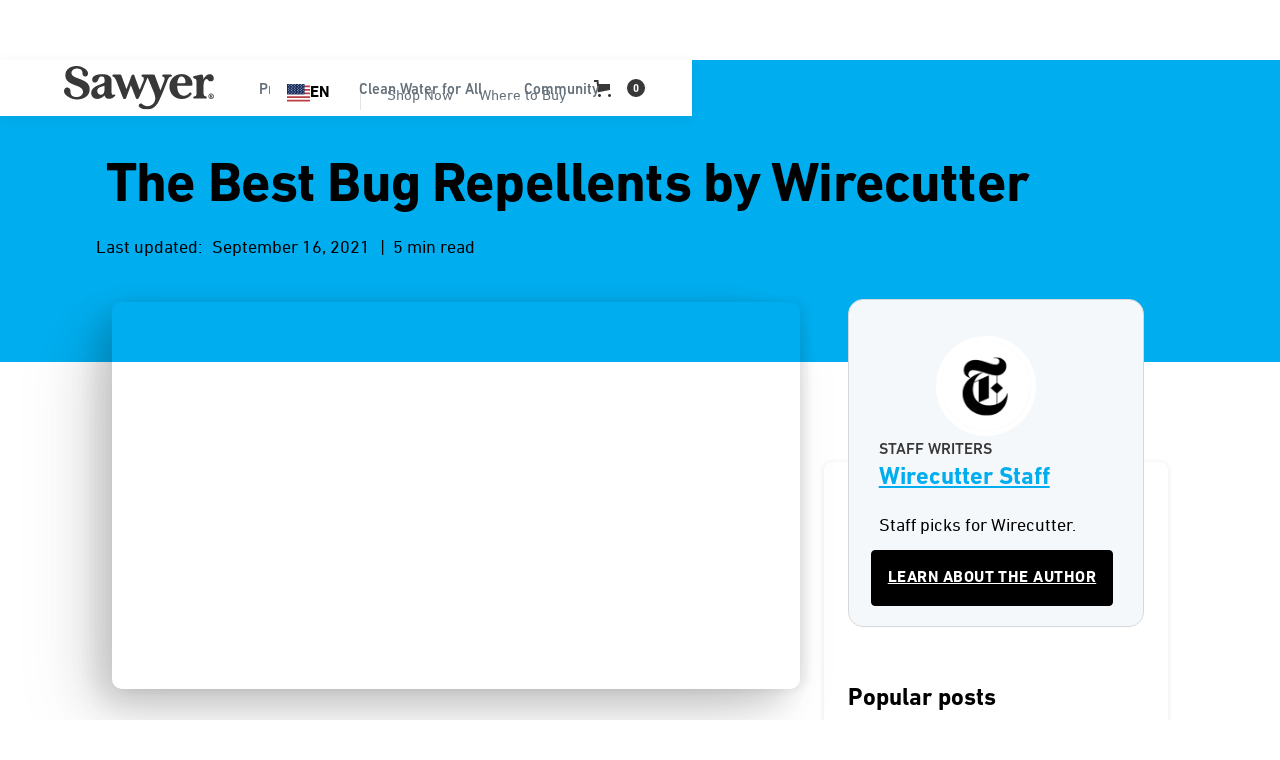

--- FILE ---
content_type: text/html
request_url: https://www.sawyer.com/blog/the-best-bug-repellents-by-wirecutter-2
body_size: 55664
content:
<!DOCTYPE html><!-- Last Published: Mon Jan 12 2026 22:41:31 GMT+0000 (Coordinated Universal Time) --><html data-wf-domain="www.sawyer.com" data-wf-page="65c2489c12bac2bc6b56cdc3" data-wf-site="61549f9352f35515b8a226e7" lang="en" data-wf-collection="65c2489c12bac2bc6b56ce83" data-wf-item-slug="the-best-bug-repellents-by-wirecutter-2"><head><meta charset="utf-8"/><title>The Best Bug Repellents by Wirecutter</title><meta content="We’re currently testing two new lotions, the Proven Mosquito and Tick Lotion and Sawyer Products Premium Insect Repellent." name="description"/><meta content="The Best Bug Repellents by Wirecutter" property="og:title"/><meta content="We’re currently testing two new lotions, the Proven Mosquito and Tick Lotion and Sawyer Products Premium Insect Repellent." property="og:description"/><meta content="https://cdn.prod.website-files.com/61549f9352f3558157a226ea/6713e47e7774278f26c24395_Sawyer-and-other-brand-insect-repellent.webp" property="og:image"/><meta content="The Best Bug Repellents by Wirecutter" property="twitter:title"/><meta content="We’re currently testing two new lotions, the Proven Mosquito and Tick Lotion and Sawyer Products Premium Insect Repellent." property="twitter:description"/><meta content="https://cdn.prod.website-files.com/61549f9352f3558157a226ea/6713e47e7774278f26c24395_Sawyer-and-other-brand-insect-repellent.webp" property="twitter:image"/><meta property="og:type" content="website"/><meta content="summary_large_image" name="twitter:card"/><meta content="width=device-width, initial-scale=1" name="viewport"/><meta content="google-site-verification=1cdic8CYVdep_sVXnolI3T-yW5ZFvOGvVA8KuvrWl7k" name="google-site-verification"/><link href="https://cdn.prod.website-files.com/61549f9352f35515b8a226e7/css/sawyer-staging.shared.9245ef358.min.css" rel="stylesheet" type="text/css" integrity="sha384-kkXvNYqFIXybMvZR48er0bPvz2WzQB7IiJvVdzILXdKeBU3TRbO+/1zcsWvq94E1" crossorigin="anonymous"/><link href="https://fonts.googleapis.com" rel="preconnect"/><link href="https://fonts.gstatic.com" rel="preconnect" crossorigin="anonymous"/><script src="https://ajax.googleapis.com/ajax/libs/webfont/1.6.26/webfont.js" type="text/javascript"></script><script type="text/javascript">WebFont.load({  google: {    families: ["PT Sans:400,400italic,700,700italic","Montserrat:100,100italic,200,200italic,300,300italic,400,400italic,500,500italic,600,600italic,700,700italic,800,800italic,900,900italic","Inconsolata:400,700","Lato:100,100italic,300,300italic,400,400italic,700,700italic,900,900italic"]  }});</script><script src="https://use.typekit.net/xwy4cmq.js" type="text/javascript"></script><script type="text/javascript">try{Typekit.load();}catch(e){}</script><script type="text/javascript">!function(o,c){var n=c.documentElement,t=" w-mod-";n.className+=t+"js",("ontouchstart"in o||o.DocumentTouch&&c instanceof DocumentTouch)&&(n.className+=t+"touch")}(window,document);</script><link href="https://cdn.prod.website-files.com/61549f9352f35515b8a226e7/627bf8c684aca4e9d6baed25_general_FavIcon.jpg" rel="shortcut icon" type="image/x-icon"/><link href="https://cdn.prod.website-files.com/61549f9352f35515b8a226e7/627bf8c13ada73730a2fb8b9_general_webclip.jpg" rel="apple-touch-icon"/><link href="https://www.sawyer.com/blog/the-best-bug-repellents-by-wirecutter-2" rel="canonical"/><script src="https://www.google.com/recaptcha/api.js" type="text/javascript"></script><!-- head proj settings -->
<!-- Pinterest Account Website Domain Validation -->
<meta name="p:domain_verify" content="c8feb3c2e42af2c2e340d080d2cfacc0"/>

<!-- Global Site Tag (gtag.js) - Google Analytics -->
<script async type="fs-cc" fs-cc-categories="analytics" src="https://www.googletagmanager.com/gtag/js?id=UA-46910808-1"></script>
<script type="fs-cc" fs-cc-categories="analytics">
  window.dataLayer = window.dataLayer || [];
  function gtag(){dataLayer.push(arguments);}
  gtag('js', new Date());

  gtag('config', 'UA-46910808-1',{ 'anonymize_ip': true });
</script>
<!-- /End Global Site Tag (gtag.js) - Google Analytics -->

<!-- Google Tag Manager -->
<script>(function(w,d,s,l,i){w[l]=w[l]||[];w[l].push({'gtm.start':
new Date().getTime(),event:'gtm.js'});var f=d.getElementsByTagName(s)[0],
j=d.createElement(s),dl=l!='dataLayer'?'&l='+l:'';j.async=true;j.src=
'https://www.googletagmanager.com/gtm.js?id='+i+dl;f.parentNode.insertBefore(j,f);
})(window,document,'script','dataLayer','GTM-TT77K2K');</script>
<!-- /End Google Tag Manager -->

<meta name="algolia-site-verification"  content="26C177901DA3EA56" />

<!-- WeGlot Translation App -->
<link rel="alternate" hreflang="en" href="https://www.sawyer.com">
<link rel="alternate" hreflang="es" href="https://es.sawyer.com">
<link rel="alternate" hreflang="fr" href="https://fr.sawyer.com">
<link rel="alternate" hreflang="ht" href="https://ht.sawyer.com">
<link rel="alternate" hreflang="ko" href="https://ko.sawyer.com">
<link rel="alternate" hreflang="sw" href="https://sw.sawyer.com">
<link rel="alternate" hreflang="ja" href="https://ja.sawyer.com">
<link rel="alternate" hreflang="zh" href="https://zh.sawyer.com">
<link rel="alternate" hreflang="pt" href="https://pt.sawyer.com">
<link rel="alternate" hreflang="hi" href="https://hi.sawyer.com">
<script type="text/javascript" src="https://cdn.weglot.com/weglot.min.js"></script>
<script>
    Weglot.initialize({
        api_key: 'wg_c4a2b8dd08a985528d983858a8473b2a9'
    });
</script>
<!-- /End WeGlot Translation App -->


<!-- weglot css -->
<style>
  .weglot-container {
    right: 0;
    position: relative;
    left: 89%;
  }
</style>
<!-- /End weglot css --><!-- Finsweet Attributes Next, previous blog -->
<script async type="module" 
src="https://cdn.jsdelivr.net/npm/@finsweet/attributes@2/attributes.js" 
fs-list
></script>

<!-- paginated swiper slider css -->
<style>
.swiper-pagination-bullet {
    width: 32px;
    height: 32px;
    text-align: center;
    line-height: 24px;
    font-size: 16px;
    color: #B2B5BE;
    opacity: 1;
    background: transparent;
    display: flex;
    border-radius: 50%;
    cursor: pointer;
    justify-content: center;
    align-items: center;
  }
.swiper-pagination-bullet.swiper-pagination-bullet-active{
	background-color:#DEE3FF;
  color:#19224C;
  }
</style><script src="https://js.stripe.com/v3/" type="text/javascript" data-wf-ecomm-key="pk_live_nyPnaDuxaj8zDxRbuaPHJjip" data-wf-ecomm-acct-id="acct_1Plt9qRwhLaKuwZM"></script><script type="text/javascript">window.__WEBFLOW_CURRENCY_SETTINGS = {"currencyCode":"USD","symbol":"$","decimal":".","fractionDigits":2,"group":",","template":"{{wf {\"path\":\"symbol\",\"type\":\"PlainText\"} }} {{wf {\"path\":\"amount\",\"type\":\"CommercePrice\"} }} {{wf {\"path\":\"currencyCode\",\"type\":\"PlainText\"} }}","hideDecimalForWholeNumbers":false};</script></head><body><div class="fixed-nav"><div><div data-collapse="medium" data-animation="default" data-duration="400" data-w-id="dc051cf9-a9c3-a2e1-cb24-b139b93573f9" data-easing="ease" data-easing2="ease" role="banner" class="navbar-wrapper-non-component w-nav"><div class="navbar"><div class="container-7"><a href="/" class="brand responsive w-nav-brand"><img src="https://cdn.prod.website-files.com/61549f9352f35515b8a226e7/65a2c0e1797122d5bf2acff2_Sawyer-Products-charcoal-logo.svg" loading="lazy" alt="Sawyer Products charcoal logo vector image" class="logo-image-nav"/></a><nav role="navigation" class="menu w-nav-menu"><div class="menu-left"><a href="/" class="brand w-nav-brand"><img src="https://cdn.prod.website-files.com/61549f9352f35515b8a226e7/65a2c0e1797122d5bf2acff2_Sawyer-Products-charcoal-logo.svg" loading="lazy" alt="Sawyer Products charcoal logo vector image" class="logo-image-nav"/></a><div data-hover="false" data-delay="0" class="dropdown w-dropdown"><div class="dropdown-toggle w-dropdown-toggle"><div class="dropdown-toggle-text">Products</div><div class="caret w-embed"><svg width="10px" height="10px" viewBox="0 0 32 32" style="display: block">
	<use xlink:href="#caret" fill="#b7bfc6" />
</svg></div></div><nav class="dropdown-list w-dropdown-list"><div class="dropdown-overflow"><div class="dropdown-inner-shadow"></div><div class="dropdown-bg"><div class="dropdown-bg-full"></div><div class="dropdown-sidebar-bg"></div></div><div class="dropdown-list-body"><div class="container-7"><div class="dropdown-grid"><div class="dropdown-column first"><div class="dropdown-column-title">Products</div><a href="https://www.sawyer.com/category/water-filtration" class="dropdown-card w-inline-block"><div class="dropdown-card-bg purple"></div><div class="dropdown-card-content"><div class="dropdown-card-title">Water Filtration</div></div></a><a href="https://www.sawyer.com/category/insect-repellent" class="dropdown-card w-inline-block"><div class="dropdown-card-bg purple"></div><div class="dropdown-card-content"><div class="dropdown-card-title">Insect Repellent</div></div></a><a href="https://www.sawyer.com/category/first-aid" class="dropdown-card w-inline-block"><div class="dropdown-card-bg purple"></div><div class="dropdown-card-content"><div class="dropdown-card-title">First Aid</div></div></a><a href="https://www.sawyer.com/category/sunscreen" class="dropdown-card w-inline-block"><div class="dropdown-card-bg purple"></div><div class="dropdown-card-content"><div class="dropdown-card-title">Sunscreen</div></div></a><a href="https://www.sawyer.com/category/water-filter-accessories" class="dropdown-card w-inline-block"><div class="dropdown-card-bg purple"></div><div class="dropdown-card-content"><div class="dropdown-card-title">Filter Accessories</div></div></a><a href="https://www.sawyer.com/category/swag" class="dropdown-card w-inline-block"><div class="dropdown-card-bg purple"></div><div class="dropdown-card-content"><div class="dropdown-card-title">Swag</div></div></a><a href="/all-products" class="dropdown-card display-none w-inline-block"><div class="dropdown-card-bg purple"></div><div class="dropdown-card-content"><div class="dropdown-card-title">Shop ALL Products</div></div></a></div><div class="dropdown-column second"><div class="dropdown-column-title">SHOP</div><div class="dropdown-subgrid"><div><a data-w-id="dc051cf9-a9c3-a2e1-cb24-b139b935743b" href="https://www.sawyer.com/product/sawyer-squeeze-water-filter-system" class="dropdown-card has-icon w-inline-block"><div class="dropdown-card-bg is-green"></div><img src="https://cdn.prod.website-files.com/61549f9352f35515b8a226e7/677c657d1f055b94773b662d_sawyer-squeeze-water-filteration.webp" loading="lazy" alt="" class="dropdown-card-icon"/><div class="dropdown-card-content"><div class="dropdown-card-title">Squeeze</div></div></a><a data-w-id="b3a77f25-da74-b37c-1857-384afd004da1" href="https://www.sawyer.com/product-subcategories/cnoc" class="dropdown-card has-icon w-inline-block"><div class="dropdown-card-bg is-green"></div><img src="https://cdn.prod.website-files.com/61549f9352f35515b8a226e7/6862b5927c5a0985cdefb266_Sawyer-CNOC-water-filtration-products-nav-image.webp" loading="lazy" alt="" class="dropdown-card-icon"/><div class="dropdown-card-content"><div class="dropdown-card-title">CNOC</div></div></a><a data-w-id="dc051cf9-a9c3-a2e1-cb24-b139b9357441" href="https://www.sawyer.com/product-subcategories/mini-filter" class="dropdown-card has-icon w-inline-block"><div class="dropdown-card-bg is-blue"></div><img src="https://cdn.prod.website-files.com/61549f9352f35515b8a226e7/677c65a11f055b94773b8a5a_MINI-water-filtration-system-sawyer-mini-filter-blue.webp" loading="lazy" alt="" class="dropdown-card-icon"/><div class="dropdown-card-content"><div class="dropdown-card-title">MINI</div></div></a><a href="https://www.sawyer.com/product/sawyer-micro-squeeze-water-filtration-system" class="dropdown-card has-icon w-inline-block"><div class="dropdown-card-bg is-yellow"></div><img src="https://cdn.prod.website-files.com/61549f9352f35515b8a226e7/677c65c4ede7b98f6692d357_Micro-squeeze-water-filteration-system-new-cap.webp" loading="lazy" alt="" class="dropdown-card-icon"/><div class="dropdown-card-content"><div class="dropdown-card-title">Micro Squeeze</div></div></a><a href="https://www.sawyer.com/product/sawyer-one-gallon-gravity-water-filtration-system" class="dropdown-card has-icon w-inline-block"><div class="dropdown-card-bg is-blue"></div><img src="https://cdn.prod.website-files.com/61549f9352f35515b8a226e7/677c65f5c62a9e5bea301877_One-gallon-gravity-water-filter-SP160-New-Cap.webp" loading="lazy" alt="" class="dropdown-card-icon"/><div class="dropdown-card-content"><div class="dropdown-card-title">One Gallon Gravity</div></div></a></div><div><a data-w-id="dc051cf9-a9c3-a2e1-cb24-b139b9357454" href="https://www.sawyer.com/product-subcategories/permethrin" class="dropdown-card has-icon w-inline-block"><div class="dropdown-card-bg orange"></div><img src="https://cdn.prod.website-files.com/61549f9352f35515b8a226e7/677c664323235baab681670c_Sawyer-premium-Permethrin-fabric-treatment-insect-repellent.webp" loading="lazy" alt="" class="dropdown-card-icon"/><div class="dropdown-card-content"><div class="dropdown-card-title">Permethrin</div></div></a><a data-w-id="dc051cf9-a9c3-a2e1-cb24-b139b935745a" href="https://www.sawyer.com/product-subcategories/controlled-release" class="dropdown-card has-icon w-inline-block"><div class="dropdown-card-bg is-yellow"></div><img src="https://cdn.prod.website-files.com/61549f9352f35515b8a226e7/677c665fde848dddc0bcf64d_Sawyer-products-premium-family-formula-insect-repellent-SP520.webp" loading="lazy" alt="" class="dropdown-card-icon"/><div class="dropdown-card-content"><div class="dropdown-card-title">Controlled Release</div></div></a><a data-w-id="dc051cf9-a9c3-a2e1-cb24-b139b9357460" href="https://www.sawyer.com/product-subcategories/picaridin" class="dropdown-card has-icon w-inline-block"><div class="dropdown-card-bg is-yellow"></div><img src="https://cdn.prod.website-files.com/61549f9352f35515b8a226e7/677c669ad1ede0d10bfdd691_Sawyer-premium-picaridin-insect-repellent-pump-spray-product-front-no-bg.webp" loading="lazy" alt="" class="dropdown-card-icon"/><div class="dropdown-card-content"><div class="dropdown-card-title">20% Picaridin</div></div></a><a href="https://www.sawyer.com/product/sawyer-premium-maxi-deet-insect-repellent-4-oz-pump-spray" class="dropdown-card has-icon w-inline-block"><div class="dropdown-card-bg is-red"></div><img src="https://cdn.prod.website-files.com/61549f9352f35515b8a226e7/68a60e75a73fc29b73c9560d_Sawyer-maxi-deet-insect-repellent-nav-images.webp" loading="lazy" alt="" class="dropdown-card-icon"/><div class="dropdown-card-content"><div class="dropdown-card-title">MAXI DEET</div></div></a><a id="w-node-dc051cf9-a9c3-a2e1-cb24-b139b935746c-968be7dc" data-w-id="dc051cf9-a9c3-a2e1-cb24-b139b935746c" href="/all-products" class="dropdown-card has-icon w-inline-block"><div class="dropdown-card-bg purple"></div><div class="dropdown-card-icon w-embed"><svg viewBox="0 0 32 32">
	<use xlink:href="#business" fill="#14aaf5" />
</svg></div><div class="dropdown-card-content"><div class="dropdown-card-title not-margin">Shop all products</div></div><div class="dropdown-card-icon arrow w-embed"><svg viewBox="0 0 14 11" preserveAspectRatio="xMinYMin" style="fill: #646f79">
        <path fill-rule="evenodd" d="M9.827.144L9.019.86l3.256 3.738H0V5.69h12.275L9.02 9.427l.808.717 4.173-5-4.173-5z"></path>
    </svg></div></a></div></div></div><div class="dropdown-column third"><div class="sidebar-column-bg"></div><div class="dropdown-column-title">ACTIVITIES</div><a data-w-id="dc051cf9-a9c3-a2e1-cb24-b139b9357477" href="https://www.sawyer.com/category/backyard" class="dropdown-card has-icon w-inline-block"><div class="dropdown-card-bg white"></div><div class="dropdown-card-icon w-embed"><svg viewBox="0 0 32 32">
	<use xlink:href="#basic" fill="#646f79" />
</svg></div><div class="dropdown-card-content"><div class="dropdown-card-title">The Backyard</div><p class="dropdown-card-text">From the backcountry to the backyard.</p></div></a><a data-w-id="dc051cf9-a9c3-a2e1-cb24-b139b935747f" href="https://www.sawyer.com/category/family" class="dropdown-card has-icon w-inline-block"><div class="dropdown-card-bg white"></div><div class="dropdown-card-icon w-embed"><svg viewBox="0 0 32 32">
	<use xlink:href="#premium" fill="#fcbd01" />
</svg></div><div class="dropdown-card-content"><div class="dropdown-card-title">The Family</div><p class="dropdown-card-text">Gear for the whole family.</p></div></a><a data-w-id="dc051cf9-a9c3-a2e1-cb24-b139b9357487" href="https://www.sawyer.com/category/camping" class="dropdown-card has-icon w-inline-block"><div class="dropdown-card-bg white"></div><div class="dropdown-card-icon w-embed"><svg viewBox="0 0 32 32">
	<use xlink:href="#business" fill="#14aaf5" />
</svg></div><div class="dropdown-card-content"><div class="dropdown-card-title">Camping</div><p class="dropdown-card-text">Products for sleeping outdoors.</p></div></a><a data-w-id="dc051cf9-a9c3-a2e1-cb24-b139b935748f" href="https://www.sawyer.com/category/hunting-fishing" class="dropdown-card has-icon w-inline-block"><div class="dropdown-card-bg white"></div><div class="dropdown-card-icon w-embed"><svg viewBox="0 0 32 32">
	<use xlink:href="#business" fill="#14aaf5" />
</svg></div><div class="dropdown-card-content"><div class="dropdown-card-title">Hunting &amp; Fishing</div><p class="dropdown-card-text">Sportsman products for all activities.</p></div></a><a data-w-id="dc051cf9-a9c3-a2e1-cb24-b139b9357497" href="/all-products" class="dropdown-card has-icon w-inline-block"><div class="dropdown-card-bg white"></div><div class="dropdown-card-icon w-embed"><svg viewBox="0 0 32 32">
	<use xlink:href="#cog" fill="#796eff" />
</svg></div><div class="dropdown-card-content"><div class="dropdown-card-title not-margin">See all products</div></div><div class="dropdown-card-icon arrow w-embed"><svg viewBox="0 0 14 11" preserveAspectRatio="xMinYMin" style="fill: #646f79">
        <path fill-rule="evenodd" d="M9.827.144L9.019.86l3.256 3.738H0V5.69h12.275L9.02 9.427l.808.717 4.173-5-4.173-5z"></path>
    </svg></div></a></div></div></div></div><div class="dropdown-footer-full"><div class="dropdown-footer-wrapper"><div class="container-7"><div class="dropdown-footer"><a href="/all-products" class="dropdown-footer-link">Shop all products</a><div class="footer-divider"><div class="divider-4"></div></div><a href="/contact" class="dropdown-footer-link">Contact</a></div></div></div></div></div></nav></div><div data-hover="false" data-delay="0" data-asn="or-dd-toggle" class="dropdown w-dropdown"><div class="dropdown-toggle w-dropdown-toggle"><div class="dropdown-toggle-text">Clean Water for All</div><div class="caret w-embed"><svg width="10px" height="10px" viewBox="0 0 32 32" style="display: block">
	<use xlink:href="#caret" fill="#b7bfc6" />
</svg></div></div><nav data-asn="tg-dd-list" class="dropdown-list w-dropdown-list"><div class="dropdown-overflow"><div class="dropdown-inner-shadow"></div><div class="dropdown-bg"><div class="dropdown-bg-full"></div><div class="dropdown-sidebar-bg"></div></div><div class="dropdown-list-body"><div class="container-7"><div class="dropdown-grid"><div class="dropdown-column first"><div class="dropdown-column-title">IMPACT</div><a href="https://www.sawyer.com/international-projects/disaster-relief" class="dropdown-card w-inline-block"><div class="dropdown-card-bg purple"></div><div class="dropdown-card-content"><div class="dropdown-card-title">The Disaster Relief Project</div><p class="dropdown-card-text">Local Communities</p><p class="dropdown-card-text">Hurricane Helene + Milton</p></div></a><a href="https://www.sawyer.com/international-projects/honduras" class="dropdown-card w-inline-block"><div class="dropdown-card-bg purple"></div><div class="dropdown-card-content"><div class="dropdown-card-title">The Honduras Project</div><p class="dropdown-card-text">Water By Women</p><p class="dropdown-card-text">Women’s Empowerment</p></div></a><a href="https://www.sawyer.com/international-projects/kibera" class="dropdown-card w-inline-block"><div class="dropdown-card-bg purple"></div><div class="dropdown-card-content"><div class="dropdown-card-title">The Kibera Project</div><p class="dropdown-card-text">The Bucket Ministry</p><p class="dropdown-card-text">Building Community</p></div></a></div><div class="dropdown-column second"><div class="dropdown-column-title">IMPACT</div><div class="dropdown-subgrid-1-col"><a href="https://www.sawyer.com/international-projects/marshall-islands" class="dropdown-card w-inline-block"><div class="dropdown-card-bg purple"></div><div class="dropdown-card-content"><div class="dropdown-card-title">The Marshall Islands Project</div><p class="dropdown-card-text">Kora in Okrane</p><p class="dropdown-card-text">A Changing Climate</p></div></a><a href="https://www.sawyer.com/international-projects/fiji" class="dropdown-card w-inline-block"><div class="dropdown-card-bg purple"></div><div class="dropdown-card-content"><div class="dropdown-card-title">The Fiji Project</div><p class="dropdown-card-text">Give Clean Water</p><p class="dropdown-card-text">Economic Impacts</p></div></a></div></div><div class="dropdown-column third"><div class="dropdown-column-title">GET INVOLVED</div><a href="https://www.sawyerfoundation.org/" target="_blank" class="dropdown-card display-none w-inline-block"><div class="dropdown-card-bg purple"></div><div class="dropdown-card-content"><div class="dropdown-card-title">Sawyer Foundation<span class="nav-label-cyan">DONATE</span></div><p class="dropdown-card-text">Donate clean water</p></div></a><a href="/contact" class="dropdown-card w-inline-block"><div class="dropdown-card-bg purple"></div><div class="dropdown-card-content"><div class="dropdown-card-title">Become a Partner</div><p class="dropdown-card-text display-none">Follow our international blog or our instagram page.</p></div></a><a href="/rotary-sawyer" target="_blank" class="dropdown-card w-inline-block"><div class="dropdown-card-bg purple"></div><div class="dropdown-card-content"><div class="dropdown-card-title">Rotary: Sawyer</div><p class="dropdown-card-text display-none">Change people&#x27;s lives around the world by making a tax-deductible donation to The Sawyer Foundation.</p></div></a><a href="/charities" target="_blank" class="dropdown-card w-inline-block"><div class="dropdown-card-bg purple"></div><div class="dropdown-card-content"><div class="dropdown-card-title">Charities and Churches</div><p class="dropdown-card-text display-none">Change people&#x27;s lives around the world by making a tax-deductible donation to The Sawyer Foundation.</p></div></a><a data-w-id="29ec1fb4-3968-7eae-39cb-cd64558b398c" href="/international" class="dropdown-card has-icon w-inline-block"><div class="dropdown-card-bg purple"></div><div class="dropdown-card-content"><div class="dropdown-card-title not-margin">See International Page</div></div><div class="dropdown-card-icon arrow w-embed"><svg  viewBox="0 0 14 11" preserveAspectRatio="xMinYMin" style="fill: #646f79">
        <path fill-rule="evenodd" d="M9.827.144L9.019.86l3.256 3.738H0V5.69h12.275L9.02 9.427l.808.717 4.173-5-4.173-5z"></path>
    </svg></div></a></div></div></div></div><div class="dropdown-footer-full"><div class="dropdown-footer-wrapper"><div class="container-7"><div class="dropdown-footer"><a href="/all-products" class="dropdown-footer-link">Shop all products</a><div class="footer-divider"><div class="divider-4"></div></div><a href="/contact" class="dropdown-footer-link">Contact</a></div></div></div></div></div></nav></div><div data-hover="false" data-delay="0" data-asn="or-dd-toggle" class="dropdown w-dropdown"><div class="dropdown-toggle w-dropdown-toggle"><div class="dropdown-toggle-text">Community</div><div class="caret w-embed"><svg width="10px" height="10px" viewBox="0 0 32 32" style="display: block">
	<use xlink:href="#caret" fill="#b7bfc6" />
</svg></div></div><nav data-asn="tg-dd-list" class="dropdown-list w-dropdown-list"><div class="dropdown-overflow"><div class="dropdown-inner-shadow"></div><div class="dropdown-bg"><div class="dropdown-bg-full"></div><div class="dropdown-sidebar-bg"></div></div><div class="dropdown-list-body"><div class="container-7"><div class="dropdown-grid resources"><div class="dropdown-column first"><div class="dropdown-column-title">LEARN</div><a href="/ambassadors" class="dropdown-card w-inline-block"><div class="dropdown-card-bg purple"></div><div class="dropdown-card-content"><div class="dropdown-card-title">Ambassadors</div></div></a><a href="/join-the-squad" class="dropdown-card w-inline-block"><div class="dropdown-card-bg purple"></div><div class="dropdown-card-content"><div class="dropdown-card-title">The Sawyer Squad</div></div></a><a href="/help" class="dropdown-card w-inline-block"><div class="dropdown-card-bg purple"></div><div class="dropdown-card-content"><div class="dropdown-card-title">International Help Videos</div></div></a><a href="/distributors" class="dropdown-card w-inline-block"><div class="dropdown-card-bg purple"></div><div class="dropdown-card-content"><div class="dropdown-card-title">International Distributors</div></div></a><a href="/videos" class="dropdown-card w-inline-block"><div class="dropdown-card-bg purple"></div><div class="dropdown-card-content"><div class="dropdown-card-title">Videos</div></div></a><a href="/blog" class="dropdown-card w-inline-block"><div class="dropdown-card-bg purple"></div><div class="dropdown-card-content"><div class="dropdown-card-title">Blog</div><p class="dropdown-card-text">The latest stories and news from Sawyer.</p></div></a></div><div class="dropdown-column second"><div class="dropdown-column-title">CONNECT</div><div class="dropdown-subgrid"><div><a href="https://www.sawyer.com/blog#life-outdoors" class="dropdown-card w-inline-block"><div class="dropdown-card-bg purple"></div><div class="dropdown-card-content"><div class="dropdown-card-title">Life Outdoors</div><p class="dropdown-card-text display-none">Stories and experiences encompassing a spread of outdoor enthusiasms, from the Backcountry to the Backyard<sup>TM</sup>. What keeps you outdoors?</p></div></a><a href="https://www.sawyer.com/blog#squad" class="dropdown-card w-inline-block"><div class="dropdown-card-bg purple"></div><div class="dropdown-card-content"><div class="dropdown-card-title">From the Squad</div><p class="dropdown-card-text display-none">Campfire conversations with our community, from Squad Members and Sawyer Ambassadors to Brand Partners and the Sawyer team.</p></div></a><a href="https://www.sawyer.com/blog#media-mentions" class="dropdown-card w-inline-block"><div class="dropdown-card-bg purple"></div><div class="dropdown-card-content"><div class="dropdown-card-title">Media Mentions</div><p class="dropdown-card-text display-none">Reviews and guides from third party media. What are others saying about the performance of Sawyer Products</p></div></a><a href="https://www.sawyer.com/blog#impact" class="dropdown-card w-inline-block"><div class="dropdown-card-bg purple"></div><div class="dropdown-card-content"><div class="dropdown-card-title">Impact Stories</div><p class="dropdown-card-text display-none">Updates from families, individuals, NGOs, and Sawyer International on our mission to bring sustainable, clean drinking water across the globe.</p></div></a></div><div><a href="https://www.sawyer.com/blog#hq" class="dropdown-card w-inline-block"><div class="dropdown-card-bg purple"></div><div class="dropdown-card-content"><div class="dropdown-card-title">Here at Sawyer</div><p class="dropdown-card-text display-none">News from Sawyer HQ in Tampa Bay, FL, including product updates and recent brand developments.</p></div></a><a href="https://www.sawyer.com/blog#tips-guides" class="dropdown-card w-inline-block"><div class="dropdown-card-bg purple"></div><div class="dropdown-card-content"><div class="dropdown-card-title">Tips &amp; Guides</div><p class="dropdown-card-text display-none">Gear tips, trail guides, and more</p></div></a><a href="https://www.sawyer.com/blog#reviews" class="dropdown-card w-inline-block"><div class="dropdown-card-bg purple"></div><div class="dropdown-card-content"><div class="dropdown-card-title">Reviews</div><p class="dropdown-card-text display-none">Product reviews and media mentions</p></div></a></div></div></div></div></div></div><div class="dropdown-footer-full"><div class="dropdown-footer-wrapper"><div class="container-7"><div class="dropdown-footer"><a href="/all-products" class="dropdown-footer-link">Shop all products</a><div class="footer-divider"><div class="divider-4"></div></div><a href="/contact" class="dropdown-footer-link">Contact</a></div></div></div></div></div></nav></div></div><div class="menu-right"><a href="#" class="dropdown-toggle lang w-nav-link">EN</a><div class="dropdown-toggle line"><div class="divider-4"></div></div><a href="/all-products" class="dropdown-toggle where-to-buy-button-mobile w-nav-link">Shop Now</a><a href="/where-to-buy" class="dropdown-toggle where-to-buy-button-mobile w-nav-link">Where to Buy</a></div></nav><div class="cart-container"><div class="menu-right-cart"><div class="dropdown-toggle language display-none"></div><div class="dropdown-toggle line"><div class="divider-4"></div></div><a href="/all-products" class="dropdown-toggle where-to-buy-button-mobile display-none w-nav-link">Shop Now</a><a href="/where-to-buy" class="dropdown-toggle where-to-buy-button-mobile display-none w-nav-link">Where to Buy</a></div><div data-open-product="" data-wf-cart-type="rightSidebar" data-wf-cart-query="query Dynamo3 {
  database {
    id
    commerceOrder {
      comment
      extraItems {
        name
        pluginId
        pluginName
        price {
          decimalValue
          string
          unit
          value
        }
      }
      id
      startedOn
      statusFlags {
        hasDownloads
        hasSubscription
        isFreeOrder
        requiresShipping
      }
      subtotal {
        decimalValue
        string
        unit
        value
      }
      total {
        decimalValue
        string
        unit
        value
      }
      updatedOn
      userItems {
        count
        id
        price {
          value
          unit
          decimalValue
          string
        }
        product {
          id
          cmsLocaleId
          draft
          archived
          f_ec_product_type_2dr10dr: productType {
            id
            name
          }
          f_name_: name
          f_sku_properties_3dr: skuProperties {
            id
            name
            enum {
              id
              name
              slug
            }
          }
        }
        rowTotal {
          decimalValue
          string
          unit
          value
        }
        sku {
          cmsLocaleId
          draft
          archived
          f_main_image_4dr: mainImage {
            url
            file {
              size
              origFileName
              createdOn
              updatedOn
              mimeType
              width
              height
              variants {
                origFileName
                quality
                height
                width
                s3Url
                error
                size
              }
            }
            alt
          }
          f_sku_values_3dr: skuValues {
            property {
              id
            }
            value {
              id
            }
          }
          id
        }
        subscriptionFrequency
        subscriptionInterval
        subscriptionTrial
      }
      userItemsCount
    }
  }
  site {
    commerce {
      id
      businessAddress {
        country
      }
      defaultCountry
      defaultCurrency
      quickCheckoutEnabled
    }
  }
}" data-wf-page-link-href-prefix="" class="w-commerce-commercecartwrapper cart" data-node-type="commerce-cart-wrapper"><a class="w-commerce-commercecartopenlink cart-button-new-nav w-inline-block" role="button" aria-haspopup="dialog" aria-label="Open cart" data-node-type="commerce-cart-open-link" href="#"><svg class="w-commerce-commercecartopenlinkicon cart-icon" width="17px" height="17px" viewBox="0 0 17 17"><g stroke="none" stroke-width="1" fill="none" fill-rule="evenodd"><path d="M2.60592789,2 L0,2 L0,0 L4.39407211,0 L4.84288393,4 L16,4 L16,9.93844589 L3.76940945,12.3694378 L2.60592789,2 Z M15.5,17 C14.6715729,17 14,16.3284271 14,15.5 C14,14.6715729 14.6715729,14 15.5,14 C16.3284271,14 17,14.6715729 17,15.5 C17,16.3284271 16.3284271,17 15.5,17 Z M5.5,17 C4.67157288,17 4,16.3284271 4,15.5 C4,14.6715729 4.67157288,14 5.5,14 C6.32842712,14 7,14.6715729 7,15.5 C7,16.3284271 6.32842712,17 5.5,17 Z" fill="currentColor" fill-rule="nonzero"></path></g></svg><div data-wf-bindings="%5B%7B%22innerHTML%22%3A%7B%22type%22%3A%22Number%22%2C%22filter%22%3A%7B%22type%22%3A%22numberPrecision%22%2C%22params%22%3A%5B%220%22%2C%22numberPrecision%22%5D%7D%2C%22dataPath%22%3A%22database.commerceOrder.userItemsCount%22%7D%7D%5D" class="w-commerce-commercecartopenlinkcount cart-quantity-fixed">0</div></a><div style="display:none" class="w-commerce-commercecartcontainerwrapper w-commerce-commercecartcontainerwrapper--cartType-rightSidebar" data-node-type="commerce-cart-container-wrapper"><div data-node-type="commerce-cart-container" role="dialog" class="w-commerce-commercecartcontainer"><div class="w-commerce-commercecartheader"><h4 class="w-commerce-commercecartheading">Your Cart</h4><a class="w-commerce-commercecartcloselink w-inline-block" role="button" aria-label="Close cart" data-node-type="commerce-cart-close-link"><svg width="16px" height="16px" viewBox="0 0 16 16"><g stroke="none" stroke-width="1" fill="none" fill-rule="evenodd"><g fill-rule="nonzero" fill="#333333"><polygon points="6.23223305 8 0.616116524 13.6161165 2.38388348 15.3838835 8 9.76776695 13.6161165 15.3838835 15.3838835 13.6161165 9.76776695 8 15.3838835 2.38388348 13.6161165 0.616116524 8 6.23223305 2.38388348 0.616116524 0.616116524 2.38388348 6.23223305 8"></polygon></g></g></svg></a></div><div class="w-commerce-commercecartformwrapper"><form style="display:none" class="w-commerce-commercecartform" data-node-type="commerce-cart-form"><script type="text/x-wf-template" id="wf-template-dc051cf9-a9c3-a2e1-cb24-b139b93575ed">%3Cdiv%20class%3D%22w-commerce-commercecartitem%22%3E%3Cimg%20data-wf-bindings%3D%22%255B%257B%2522src%2522%253A%257B%2522type%2522%253A%2522ImageRef%2522%252C%2522filter%2522%253A%257B%2522type%2522%253A%2522identity%2522%252C%2522params%2522%253A%255B%255D%257D%252C%2522dataPath%2522%253A%2522database.commerceOrder.userItems%255B%255D.sku.f_main_image_4dr%2522%257D%257D%255D%22%20src%3D%22%22%20alt%3D%22%22%20class%3D%22w-commerce-commercecartitemimage%20w-dyn-bind-empty%22%2F%3E%3Cdiv%20class%3D%22w-commerce-commercecartiteminfo%22%3E%3Cdiv%20data-wf-bindings%3D%22%255B%257B%2522innerHTML%2522%253A%257B%2522type%2522%253A%2522PlainText%2522%252C%2522filter%2522%253A%257B%2522type%2522%253A%2522identity%2522%252C%2522params%2522%253A%255B%255D%257D%252C%2522dataPath%2522%253A%2522database.commerceOrder.userItems%255B%255D.product.f_name_%2522%257D%257D%255D%22%20class%3D%22w-commerce-commercecartproductname%20text-align-left%20w-dyn-bind-empty%22%3E%3C%2Fdiv%3E%3Cdiv%20data-wf-bindings%3D%22%255B%257B%2522innerHTML%2522%253A%257B%2522type%2522%253A%2522CommercePrice%2522%252C%2522filter%2522%253A%257B%2522type%2522%253A%2522price%2522%252C%2522params%2522%253A%255B%255D%257D%252C%2522dataPath%2522%253A%2522database.commerceOrder.userItems%255B%255D.price%2522%257D%257D%255D%22%20class%3D%22text-align-left%22%3E%24%C2%A00.00%C2%A0USD%3C%2Fdiv%3E%3Cscript%20type%3D%22text%2Fx-wf-template%22%20id%3D%22wf-template-dc051cf9-a9c3-a2e1-cb24-b139b93575f3%22%3E%253Cli%253E%253Cspan%2520data-wf-bindings%253D%2522%25255B%25257B%252522innerHTML%252522%25253A%25257B%252522type%252522%25253A%252522PlainText%252522%25252C%252522filter%252522%25253A%25257B%252522type%252522%25253A%252522identity%252522%25252C%252522params%252522%25253A%25255B%25255D%25257D%25252C%252522dataPath%252522%25253A%252522database.commerceOrder.userItems%25255B%25255D.product.f_sku_properties_3dr%25255B%25255D.name%252522%25257D%25257D%25255D%2522%2520class%253D%2522w-dyn-bind-empty%2522%253E%253C%252Fspan%253E%253Cspan%253E%253A%2520%253C%252Fspan%253E%253Cspan%2520data-wf-bindings%253D%2522%25255B%25257B%252522innerHTML%252522%25253A%25257B%252522type%252522%25253A%252522CommercePropValues%252522%25252C%252522filter%252522%25253A%25257B%252522type%252522%25253A%252522identity%252522%25252C%252522params%252522%25253A%25255B%25255D%25257D%25252C%252522dataPath%252522%25253A%252522database.commerceOrder.userItems%25255B%25255D.product.f_sku_properties_3dr%25255B%25255D%252522%25257D%25257D%25255D%2522%2520class%253D%2522w-dyn-bind-empty%2522%253E%253C%252Fspan%253E%253C%252Fli%253E%3C%2Fscript%3E%3Cul%20data-wf-bindings%3D%22%255B%257B%2522optionSets%2522%253A%257B%2522type%2522%253A%2522CommercePropTable%2522%252C%2522filter%2522%253A%257B%2522type%2522%253A%2522identity%2522%252C%2522params%2522%253A%255B%255D%257D%252C%2522dataPath%2522%253A%2522database.commerceOrder.userItems%255B%255D.product.f_sku_properties_3dr%5B%5D%2522%257D%257D%252C%257B%2522optionValues%2522%253A%257B%2522type%2522%253A%2522CommercePropValues%2522%252C%2522filter%2522%253A%257B%2522type%2522%253A%2522identity%2522%252C%2522params%2522%253A%255B%255D%257D%252C%2522dataPath%2522%253A%2522database.commerceOrder.userItems%255B%255D.sku.f_sku_values_3dr%2522%257D%257D%255D%22%20class%3D%22w-commerce-commercecartoptionlist%22%20data-wf-collection%3D%22database.commerceOrder.userItems%255B%255D.product.f_sku_properties_3dr%22%20data-wf-template-id%3D%22wf-template-dc051cf9-a9c3-a2e1-cb24-b139b93575f3%22%3E%3Cli%3E%3Cspan%20data-wf-bindings%3D%22%255B%257B%2522innerHTML%2522%253A%257B%2522type%2522%253A%2522PlainText%2522%252C%2522filter%2522%253A%257B%2522type%2522%253A%2522identity%2522%252C%2522params%2522%253A%255B%255D%257D%252C%2522dataPath%2522%253A%2522database.commerceOrder.userItems%255B%255D.product.f_sku_properties_3dr%255B%255D.name%2522%257D%257D%255D%22%20class%3D%22w-dyn-bind-empty%22%3E%3C%2Fspan%3E%3Cspan%3E%3A%20%3C%2Fspan%3E%3Cspan%20data-wf-bindings%3D%22%255B%257B%2522innerHTML%2522%253A%257B%2522type%2522%253A%2522CommercePropValues%2522%252C%2522filter%2522%253A%257B%2522type%2522%253A%2522identity%2522%252C%2522params%2522%253A%255B%255D%257D%252C%2522dataPath%2522%253A%2522database.commerceOrder.userItems%255B%255D.product.f_sku_properties_3dr%255B%255D%2522%257D%257D%255D%22%20class%3D%22w-dyn-bind-empty%22%3E%3C%2Fspan%3E%3C%2Fli%3E%3C%2Ful%3E%3C%2Fdiv%3E%3Cdiv%20class%3D%22w-layout-grid%20grid-11%22%3E%3Cinput%20aria-label%3D%22Update%20quantity%22%20max%3D%2210%22%20data-wf-bindings%3D%22%255B%257B%2522value%2522%253A%257B%2522type%2522%253A%2522Number%2522%252C%2522filter%2522%253A%257B%2522type%2522%253A%2522numberPrecision%2522%252C%2522params%2522%253A%255B%25220%2522%252C%2522numberPrecision%2522%255D%257D%252C%2522dataPath%2522%253A%2522database.commerceOrder.userItems%255B%255D.count%2522%257D%257D%252C%257B%2522data-commerce-sku-id%2522%253A%257B%2522type%2522%253A%2522ItemRef%2522%252C%2522filter%2522%253A%257B%2522type%2522%253A%2522identity%2522%252C%2522params%2522%253A%255B%255D%257D%252C%2522dataPath%2522%253A%2522database.commerceOrder.userItems%255B%255D.sku.id%2522%257D%257D%255D%22%20data-wf-conditions%3D%22%257B%2522condition%2522%253A%257B%2522fields%2522%253A%257B%2522product%253Aec-product-type%2522%253A%257B%2522ne%2522%253A%2522e348fd487d0102946c9179d2a94bb613%2522%252C%2522type%2522%253A%2522Option%2522%257D%257D%257D%252C%2522dataPath%2522%253A%2522database.commerceOrder.userItems%255B%255D%2522%257D%22%20class%3D%22w-commerce-commercecartquantity%22%20required%3D%22%22%20pattern%3D%22%5E%5B0-9%5D%2B%24%22%20inputMode%3D%22numeric%22%20type%3D%22number%22%20name%3D%22quantity%22%20autoComplete%3D%22off%22%20data-wf-cart-action%3D%22update-item-quantity%22%20data-commerce-sku-id%3D%22%22%20value%3D%221%22%2F%3E%3Ca%20href%3D%22%23%22%20role%3D%22button%22%20data-wf-bindings%3D%22%255B%257B%2522data-commerce-sku-id%2522%253A%257B%2522type%2522%253A%2522ItemRef%2522%252C%2522filter%2522%253A%257B%2522type%2522%253A%2522identity%2522%252C%2522params%2522%253A%255B%255D%257D%252C%2522dataPath%2522%253A%2522database.commerceOrder.userItems%255B%255D.sku.id%2522%257D%257D%255D%22%20class%3D%22w-inline-block%22%20data-wf-cart-action%3D%22remove-item%22%20data-commerce-sku-id%3D%22%22%20aria-label%3D%22Remove%20item%20from%20cart%22%3E%3Cdiv%3ERemove%3C%2Fdiv%3E%3C%2Fa%3E%3C%2Fdiv%3E%3C%2Fdiv%3E</script><div class="w-commerce-commercecartlist" data-wf-collection="database.commerceOrder.userItems" data-wf-template-id="wf-template-dc051cf9-a9c3-a2e1-cb24-b139b93575ed"><div class="w-commerce-commercecartitem"><img data-wf-bindings="%5B%7B%22src%22%3A%7B%22type%22%3A%22ImageRef%22%2C%22filter%22%3A%7B%22type%22%3A%22identity%22%2C%22params%22%3A%5B%5D%7D%2C%22dataPath%22%3A%22database.commerceOrder.userItems%5B%5D.sku.f_main_image_4dr%22%7D%7D%5D" src="" alt="" class="w-commerce-commercecartitemimage w-dyn-bind-empty"/><div class="w-commerce-commercecartiteminfo"><div data-wf-bindings="%5B%7B%22innerHTML%22%3A%7B%22type%22%3A%22PlainText%22%2C%22filter%22%3A%7B%22type%22%3A%22identity%22%2C%22params%22%3A%5B%5D%7D%2C%22dataPath%22%3A%22database.commerceOrder.userItems%5B%5D.product.f_name_%22%7D%7D%5D" class="w-commerce-commercecartproductname text-align-left w-dyn-bind-empty"></div><div data-wf-bindings="%5B%7B%22innerHTML%22%3A%7B%22type%22%3A%22CommercePrice%22%2C%22filter%22%3A%7B%22type%22%3A%22price%22%2C%22params%22%3A%5B%5D%7D%2C%22dataPath%22%3A%22database.commerceOrder.userItems%5B%5D.price%22%7D%7D%5D" class="text-align-left">$ 0.00 USD</div><script type="text/x-wf-template" id="wf-template-dc051cf9-a9c3-a2e1-cb24-b139b93575f3">%3Cli%3E%3Cspan%20data-wf-bindings%3D%22%255B%257B%2522innerHTML%2522%253A%257B%2522type%2522%253A%2522PlainText%2522%252C%2522filter%2522%253A%257B%2522type%2522%253A%2522identity%2522%252C%2522params%2522%253A%255B%255D%257D%252C%2522dataPath%2522%253A%2522database.commerceOrder.userItems%255B%255D.product.f_sku_properties_3dr%255B%255D.name%2522%257D%257D%255D%22%20class%3D%22w-dyn-bind-empty%22%3E%3C%2Fspan%3E%3Cspan%3E%3A%20%3C%2Fspan%3E%3Cspan%20data-wf-bindings%3D%22%255B%257B%2522innerHTML%2522%253A%257B%2522type%2522%253A%2522CommercePropValues%2522%252C%2522filter%2522%253A%257B%2522type%2522%253A%2522identity%2522%252C%2522params%2522%253A%255B%255D%257D%252C%2522dataPath%2522%253A%2522database.commerceOrder.userItems%255B%255D.product.f_sku_properties_3dr%255B%255D%2522%257D%257D%255D%22%20class%3D%22w-dyn-bind-empty%22%3E%3C%2Fspan%3E%3C%2Fli%3E</script><ul data-wf-bindings="%5B%7B%22optionSets%22%3A%7B%22type%22%3A%22CommercePropTable%22%2C%22filter%22%3A%7B%22type%22%3A%22identity%22%2C%22params%22%3A%5B%5D%7D%2C%22dataPath%22%3A%22database.commerceOrder.userItems%5B%5D.product.f_sku_properties_3dr[]%22%7D%7D%2C%7B%22optionValues%22%3A%7B%22type%22%3A%22CommercePropValues%22%2C%22filter%22%3A%7B%22type%22%3A%22identity%22%2C%22params%22%3A%5B%5D%7D%2C%22dataPath%22%3A%22database.commerceOrder.userItems%5B%5D.sku.f_sku_values_3dr%22%7D%7D%5D" class="w-commerce-commercecartoptionlist" data-wf-collection="database.commerceOrder.userItems%5B%5D.product.f_sku_properties_3dr" data-wf-template-id="wf-template-dc051cf9-a9c3-a2e1-cb24-b139b93575f3"><li><span data-wf-bindings="%5B%7B%22innerHTML%22%3A%7B%22type%22%3A%22PlainText%22%2C%22filter%22%3A%7B%22type%22%3A%22identity%22%2C%22params%22%3A%5B%5D%7D%2C%22dataPath%22%3A%22database.commerceOrder.userItems%5B%5D.product.f_sku_properties_3dr%5B%5D.name%22%7D%7D%5D" class="w-dyn-bind-empty"></span><span>: </span><span data-wf-bindings="%5B%7B%22innerHTML%22%3A%7B%22type%22%3A%22CommercePropValues%22%2C%22filter%22%3A%7B%22type%22%3A%22identity%22%2C%22params%22%3A%5B%5D%7D%2C%22dataPath%22%3A%22database.commerceOrder.userItems%5B%5D.product.f_sku_properties_3dr%5B%5D%22%7D%7D%5D" class="w-dyn-bind-empty"></span></li></ul></div><div class="w-layout-grid grid-11"><input aria-label="Update quantity" max="10" data-wf-bindings="%5B%7B%22value%22%3A%7B%22type%22%3A%22Number%22%2C%22filter%22%3A%7B%22type%22%3A%22numberPrecision%22%2C%22params%22%3A%5B%220%22%2C%22numberPrecision%22%5D%7D%2C%22dataPath%22%3A%22database.commerceOrder.userItems%5B%5D.count%22%7D%7D%2C%7B%22data-commerce-sku-id%22%3A%7B%22type%22%3A%22ItemRef%22%2C%22filter%22%3A%7B%22type%22%3A%22identity%22%2C%22params%22%3A%5B%5D%7D%2C%22dataPath%22%3A%22database.commerceOrder.userItems%5B%5D.sku.id%22%7D%7D%5D" data-wf-conditions="%7B%22condition%22%3A%7B%22fields%22%3A%7B%22product%3Aec-product-type%22%3A%7B%22ne%22%3A%22e348fd487d0102946c9179d2a94bb613%22%2C%22type%22%3A%22Option%22%7D%7D%7D%2C%22dataPath%22%3A%22database.commerceOrder.userItems%5B%5D%22%7D" class="w-commerce-commercecartquantity" required="" pattern="^[0-9]+$" inputMode="numeric" type="number" name="quantity" autoComplete="off" data-wf-cart-action="update-item-quantity" data-commerce-sku-id="" value="1"/><a href="#" role="button" data-wf-bindings="%5B%7B%22data-commerce-sku-id%22%3A%7B%22type%22%3A%22ItemRef%22%2C%22filter%22%3A%7B%22type%22%3A%22identity%22%2C%22params%22%3A%5B%5D%7D%2C%22dataPath%22%3A%22database.commerceOrder.userItems%5B%5D.sku.id%22%7D%7D%5D" class="w-inline-block" data-wf-cart-action="remove-item" data-commerce-sku-id="" aria-label="Remove item from cart"><div>Remove</div></a></div></div></div><div class="w-commerce-commercecartfooter"><div aria-atomic="true" aria-live="polite" class="w-commerce-commercecartlineitem"><div>Subtotal</div><div data-wf-bindings="%5B%7B%22innerHTML%22%3A%7B%22type%22%3A%22CommercePrice%22%2C%22filter%22%3A%7B%22type%22%3A%22price%22%2C%22params%22%3A%5B%5D%7D%2C%22dataPath%22%3A%22database.commerceOrder.subtotal%22%7D%7D%5D" class="w-commerce-commercecartordervalue"></div></div><div><div class="text-align-left">Taxes and shipping calculated at checkout</div><div data-node-type="commerce-cart-quick-checkout-actions" style="display:none"><a data-node-type="commerce-cart-apple-pay-button" role="button" aria-label="Apple Pay" aria-haspopup="dialog" style="background-image:-webkit-named-image(apple-pay-logo-white);background-size:100% 50%;background-position:50% 50%;background-repeat:no-repeat" class="w-commerce-commercecartapplepaybutton" tabindex="0"><div></div></a><a data-node-type="commerce-cart-quick-checkout-button" role="button" tabindex="0" aria-haspopup="dialog" style="display:none" class="w-commerce-commercecartquickcheckoutbutton"><svg class="w-commerce-commercequickcheckoutgoogleicon" xmlns="http://www.w3.org/2000/svg" xmlns:xlink="http://www.w3.org/1999/xlink" width="16" height="16" viewBox="0 0 16 16"><defs><polygon id="google-mark-a" points="0 .329 3.494 .329 3.494 7.649 0 7.649"></polygon><polygon id="google-mark-c" points=".894 0 13.169 0 13.169 6.443 .894 6.443"></polygon></defs><g fill="none" fill-rule="evenodd"><path fill="#4285F4" d="M10.5967,12.0469 L10.5967,14.0649 L13.1167,14.0649 C14.6047,12.6759 15.4577,10.6209 15.4577,8.1779 C15.4577,7.6339 15.4137,7.0889 15.3257,6.5559 L7.8887,6.5559 L7.8887,9.6329 L12.1507,9.6329 C11.9767,10.6119 11.4147,11.4899 10.5967,12.0469"></path><path fill="#34A853" d="M7.8887,16 C10.0137,16 11.8107,15.289 13.1147,14.067 C13.1147,14.066 13.1157,14.065 13.1167,14.064 L10.5967,12.047 C10.5877,12.053 10.5807,12.061 10.5727,12.067 C9.8607,12.556 8.9507,12.833 7.8887,12.833 C5.8577,12.833 4.1387,11.457 3.4937,9.605 L0.8747,9.605 L0.8747,11.648 C2.2197,14.319 4.9287,16 7.8887,16"></path><g transform="translate(0 4)"><mask id="google-mark-b" fill="#fff"><use xlink:href="#google-mark-a"></use></mask><path fill="#FBBC04" d="M3.4639,5.5337 C3.1369,4.5477 3.1359,3.4727 3.4609,2.4757 L3.4639,2.4777 C3.4679,2.4657 3.4749,2.4547 3.4789,2.4427 L3.4939,0.3287 L0.8939,0.3287 C0.8799,0.3577 0.8599,0.3827 0.8459,0.4117 C-0.2821,2.6667 -0.2821,5.3337 0.8459,7.5887 L0.8459,7.5997 C0.8549,7.6167 0.8659,7.6317 0.8749,7.6487 L3.4939,5.6057 C3.4849,5.5807 3.4729,5.5587 3.4639,5.5337" mask="url(#google-mark-b)"></path></g><mask id="google-mark-d" fill="#fff"><use xlink:href="#google-mark-c"></use></mask><path fill="#EA4335" d="M0.894,4.3291 L3.478,6.4431 C4.113,4.5611 5.843,3.1671 7.889,3.1671 C9.018,3.1451 10.102,3.5781 10.912,4.3671 L13.169,2.0781 C11.733,0.7231 9.85,-0.0219 7.889,0.0001 C4.941,0.0001 2.245,1.6791 0.894,4.3291" mask="url(#google-mark-d)"></path></g></svg><svg class="w-commerce-commercequickcheckoutmicrosofticon" xmlns="http://www.w3.org/2000/svg" width="16" height="16" viewBox="0 0 16 16"><g fill="none" fill-rule="evenodd"><polygon fill="#F05022" points="7 7 1 7 1 1 7 1"></polygon><polygon fill="#7DB902" points="15 7 9 7 9 1 15 1"></polygon><polygon fill="#00A4EE" points="7 15 1 15 1 9 7 9"></polygon><polygon fill="#FFB700" points="15 15 9 15 9 9 15 9"></polygon></g></svg><div>Pay with browser.</div></a></div><a href="/checkout" value="Continue to Checkout" class="w-commerce-commercecartcheckoutbutton button" data-loading-text="Hang Tight..." data-publishable-key="pk_live_51Plt9qRwhLaKuwZM4PARokPsuL1GleYFrFGEWwMR6q6QEjeq2jGm7Unh1xNi5mPH6uXOrquEebJf69hg11byWFZy008mEoRDpW" data-node-type="cart-checkout-button">Continue to Checkout</a></div></div></form><div class="w-commerce-commercecartemptystate"><div aria-label="This cart is empty" aria-live="polite">No items found.</div></div><div aria-live="assertive" style="display:none" data-node-type="commerce-cart-error" class="w-commerce-commercecarterrorstate"><div class="w-cart-error-msg" data-w-cart-quantity-error="Product is not available in this quantity." data-w-cart-general-error="Something went wrong when adding this item to the cart." data-w-cart-checkout-error="Checkout is disabled on this site." data-w-cart-cart_order_min-error="The order minimum was not met. Add more items to your cart to continue." data-w-cart-subscription_error-error="Before you purchase, please use your email invite to verify your address so we can send order updates.">Product is not available in this quantity.</div></div></div></div></div></div></div><div class="dropdown-footer-wrapper tablet"><div class="container-7"><div class="dropdown-footer display-none"><a href="#" class="dropdown-footer-link">Shop all Products</a><div class="footer-divider"><div class="divider-4"></div></div><a href="/contact" class="dropdown-footer-link">Contact</a><div class="dropdown-footer-copy"><div class="inline-footer">SHOP NOW</div></div></div></div></div><div class="menu-button-2 w-nav-button"><div class="menu-button-line top"></div><div class="menu-button-line middle"></div><div class="menu-button-line last"></div></div></div></div><div id="asn-navbar-bg" class="navbar-bg"></div></div></div></div><main><div class="w-condition-invisible"><div class="divider-section"><div class="main-container-2"><div>International Header</div></div></div><div class="blog-intl-header-bg-image"><div class="container"><div class="charity-header-cyan-text-wrapper"><div class="bread-crumbs"><div class="overline breadcrumb-slash you-here-padding">You are here: </div><a aria-label="View all products" href="/" class="overline text-color__white">Home</a><div class="overline breadcrumb-slash">/</div><a href="/blog" aria-label="View all products" class="overline text-color__white">Blog</a><div class="overline breadcrumb-slash">/</div><a href="/blog-categories/tips-guides" aria-label="View all products" class="overline text-color__white">Tips &amp; Guides</a><div class="overline breadcrumb-slash">/</div><div class="overline display-none">The Best Bug Repellents by Wirecutter</div></div><div class="blog-intl-header-flex-contain"><div><h1 class="international-blog-header-title-sm">The Best Bug Repellents by Wirecutter</h1><div class="international-proj-header-subtitle-left-col pb-16 max-width-600">We’re currently testing two new lotions, the Proven Mosquito and Tick Lotion and Sawyer Products Premium Insect Repellent.</div></div><div class="sawyer-foundation-header-right-col"><img src="https://cdn.prod.website-files.com/61549f9352f35515b8a226e7/67d09519a11b7d07bf657675_Sawyer-Foundation-Logo-Black.webp" loading="lazy" alt="" class="pb-16"/><a href="https://www.sawyerfoundation.org/donate" target="_blank" class="button w-button">donate clean water</a></div></div></div></div></div><div class="social-connect-bar-below-header"><div class="container"><div class="social-icons-connect-bar-wrapper"><img src="https://cdn.prod.website-files.com/61549f9352f35515b8a226e7/65c2d5cb8547d6ac2c526839_Sawyer%20Products%20logo.jpg" loading="lazy" alt="" class="sawyer-foundation-blog-intl-logo-img"/><h2 class="charity-partner-title-blog-intl-header">In partnership with:</h2><div class="charity-name-intl-blog-header-text">Charity Partner</div><a href="https://www.sawyerfoundation.org/donate" target="_blank" class="button black-button w-button">donate clean water</a><a href="#" target="_blank" class="author-bio-social-link-website-button display-none">charity Website</a></div></div></div></div><div class="blog-sm-img-2-col bg-black clear-fixed-nav-margin w-condition-invisible"><div><div class="blog-sm-img-2-col-container"><div class="blog-sm-header-left-col-contain"><div class="blog-post-header-2-col-text-contain"><div class="bread-crumbs"><div class="overline breadcrumb-slash you-here-padding text-color__white">You are here: </div><a aria-label="View all products" href="/" class="overline text-color-cyan">Home</a><div class="overline breadcrumb-slash text-color__white">/</div><a href="/blog" aria-label="View all products" class="overline text-color-cyan">Blog</a><div class="overline breadcrumb-slash text-color__white">/</div><a href="/blog-categories/tips-guides" aria-label="View all products" class="overline text-color-cyan">Tips &amp; Guides</a><div class="overline breadcrumb-slash text-color__white">/</div></div><h1 class="blog-sm-img-header-text">The Best Bug Repellents by Wirecutter</h1><div class="blog-post-date-time-read-contain"><div class="blog-author-head-img-mr10"><a href="#" class="blog-author-header-link-cyan w-inline-block"><img src="https://cdn.prod.website-files.com/61549f9352f3558157a226ea/67a503598872306393777b57_Wirecutter-Staff-logo-blog-author-circle.webp" loading="lazy" alt="" class="blog-author-header-cyan-border"/><div class="blog-author-link-header-text-cyan">Wirecutter Staff</div></a></div></div><div class="last-updated-date-flex-contain"><div class="last-updated-blog-date-text-white">Last updated:</div><div class="blog-updated-date-text-white">September 16, 2021</div><div class="blog-read-time-text-white">|  5 min read</div></div></div></div><div class="blog-sm-img-right-contain"><div class="blog-sm-img-right-img-wrap"><div class="overlay"></div><img src="https://cdn.prod.website-files.com/61549f9352f3558157a226ea/6713e47e7774278f26c24395_Sawyer-and-other-brand-insect-repellent.webp" loading="lazy" alt="" sizes="100vw" srcset="https://cdn.prod.website-files.com/61549f9352f3558157a226ea/6713e47e7774278f26c24395_Sawyer-and-other-brand-insect-repellent-p-500.webp 500w, https://cdn.prod.website-files.com/61549f9352f3558157a226ea/6713e47e7774278f26c24395_Sawyer-and-other-brand-insect-repellent.webp 800w" class="blog-sm-img-right"/></div></div></div></div></div><div style="background-image:url(&quot;https://cdn.prod.website-files.com/61549f9352f3558157a226ea/6713e47e7774278f26c24395_Sawyer-and-other-brand-insect-repellent.webp&quot;)" class="header-image-bg-overlay-section header-image-padding-large background-image w-condition-invisible"><div class="overlay"></div><div class="header-wrapper"><div class="header-content-contain"><div class="bread-crumbs"><div class="overline breadcrumb-slash you-here-padding text-color__white">You are here: </div><a aria-label="View all products" href="/" class="overline text-color__white">Home</a><div class="overline breadcrumb-slash text-color__white">/</div><a href="/blog" aria-label="View all products" class="overline text-color__white">Blog</a><div class="overline breadcrumb-slash text-color__white">/</div><a href="/blog-categories/tips-guides" aria-label="View all products" class="overline text-color__white">Tips &amp; Guides</a><div class="overline breadcrumb-slash text-color__white">/</div><div class="overline text-color__white display-none">The Best Bug Repellents by Wirecutter</div></div><h1 class="header__bg-photo-h1-title text-color__white">The Best Bug Repellents by Wirecutter</h1></div><div class="blog-post-date-time-read-contain"><div class="blog-author-head-img-mr10"><a href="/authors/wirecutter-staff" class="blog-author-header-link-white w-inline-block"><img src="https://cdn.prod.website-files.com/61549f9352f3558157a226ea/6713e47e7774278f26c24395_Sawyer-and-other-brand-insect-repellent.webp" loading="lazy" alt="" sizes="100vw" srcset="https://cdn.prod.website-files.com/61549f9352f3558157a226ea/6713e47e7774278f26c24395_Sawyer-and-other-brand-insect-repellent-p-500.webp 500w, https://cdn.prod.website-files.com/61549f9352f3558157a226ea/6713e47e7774278f26c24395_Sawyer-and-other-brand-insect-repellent.webp 800w" class="blog-author-header-white-border"/><div class="blog-author-link-header-text-white">Wirecutter Staff</div></a></div><div class="last-updated-blog-date-text-white">Last updated:</div><div class="blog-updated-date-text-white">September 16, 2021</div><div class="blog-read-time-text-white">|  5 min read</div></div></div></div><div class="blog-header-no-image-full-width clear-fixed-nav-margin"><div class="bg-cyan"><div class="container"><div class="blog-header-no-image-text-contain"><div class="blog-header-no-img-text-contain"><div class="bread-crumbs"><div class="overline breadcrumb-slash you-here-padding">You are here: </div><a aria-label="View all products" href="/" class="overline text-color__white">Home</a><div class="overline breadcrumb-slash">/</div><a href="/blog" aria-label="View all products" class="overline text-color__white">Blog</a><div class="overline breadcrumb-slash">/</div><a href="/blog-categories/tips-guides" aria-label="View all products" class="overline text-color__white">Tips &amp; Guides</a><div class="overline breadcrumb-slash">/</div><div class="overline display-none">The Best Bug Repellents by Wirecutter</div></div><h1 class="blog-title-header-no-img-blue">The Best Bug Repellents by Wirecutter</h1><div class="blog-post-date-time-read-contain pb-40"><div class="last-updated-blog-date-text">Last updated:</div><div class="blog-updated-date-text-black">September 16, 2021</div><div class="blog-read-time-text-black">|  5 min read</div></div></div></div></div></div></div><div class="video-hero-section clear-fixed-nav-margin w-condition-invisible"><div class="hero-flex"><div class="hero-left-align"><h1 class="h1">YouTube video<span class="highlight"> highlight</span></h1><div class="spacer-m"></div><p class="paragraph-2">We’re currently testing two new lotions, the Proven Mosquito and Tick Lotion and Sawyer Products Premium Insect Repellent.</p><a href="#" class="button black-button w-button">Read more about the project</a><div class="spacer-l"></div></div><div class="hero-right"><div class="hero-image-2 w-dyn-bind-empty w-video w-embed"></div></div></div></div><div class="header-slider-section-blogs clear-fixed-nav-margin w-condition-invisible"><div class="bread-crumbs"><div class="overline breadcrumb-slash you-here-padding">You are here: </div><a aria-label="View all products" href="/" class="overline text-color__white">Home</a><div class="overline breadcrumb-slash">/</div><a href="/blog" aria-label="View all products" class="overline text-color__white">Blog</a><div class="overline breadcrumb-slash">/</div><a href="/blog-categories/tips-guides" aria-label="View all products" class="overline text-color__white">Tips &amp; Guides</a><div class="overline breadcrumb-slash">/</div><div class="overline">The Best Bug Repellents by Wirecutter</div></div><h2 class="map-header-country-title-right">The Best Bug Repellents by Wirecutter</h2><div class="blog-post-date-time-read-contain"><div class="blog-author-head-img-mr10"><a href="/authors/wirecutter-staff" class="blog-author-header-link-white w-inline-block"><img src="https://cdn.prod.website-files.com/61549f9352f3558157a226ea/6713e47e7774278f26c24395_Sawyer-and-other-brand-insect-repellent.webp" loading="lazy" alt="" sizes="100vw" srcset="https://cdn.prod.website-files.com/61549f9352f3558157a226ea/6713e47e7774278f26c24395_Sawyer-and-other-brand-insect-repellent-p-500.webp 500w, https://cdn.prod.website-files.com/61549f9352f3558157a226ea/6713e47e7774278f26c24395_Sawyer-and-other-brand-insect-repellent.webp 800w" class="blog-author-header-white-border"/><div class="blog-author-link-header-text-white">Wirecutter Staff</div></a></div><div class="last-updated-blog-date-text">Last updated:</div><div class="blog-updated-date-text-black">September 16, 2021</div><div class="blog-read-time-text-black">|  5 min read</div></div><div class="slider-3"><div class="section-39-header overflow-none"><div class="container-20 grid"><div id="w-node-_03afb252-0be3-66ee-890c-459e580bb638-6b56cdc3" class="thunmbnail-sliders-holder"><div id="gallery-swiper" class="gallery-swiper w-dyn-list"><script type="text/x-wf-template" id="wf-template-03afb252-0be3-66ee-890c-459e580bb63a">%3Cdiv%20role%3D%22listitem%22%20class%3D%22swiper-slide%20gallery-item%20w-dyn-item%20w-dyn-repeater-item%22%3E%3Cimg%20loading%3D%22lazy%22%20src%3D%22https%3A%2F%2Fcdn.prod.website-files.com%2F61549f9352f3558157a226ea%2F6713e47e7774278f26c24395_Sawyer-and-other-brand-insect-repellent.webp%22%20alt%3D%22Displayed%20image%20from%20the%20thumbnail%20slider%22%20sizes%3D%22100vw%22%20srcset%3D%22https%3A%2F%2Fcdn.prod.website-files.com%2F61549f9352f3558157a226ea%2F6713e47e7774278f26c24395_Sawyer-and-other-brand-insect-repellent-p-500.webp%20500w%2C%20https%3A%2F%2Fcdn.prod.website-files.com%2F61549f9352f3558157a226ea%2F6713e47e7774278f26c24395_Sawyer-and-other-brand-insect-repellent.webp%20800w%22%20class%3D%22cover-image%22%2F%3E%3C%2Fdiv%3E</script><div role="list" class="swiper-wrapper gallery-list w-dyn-items"><div role="listitem" class="swiper-slide gallery-item w-dyn-item w-dyn-repeater-item"><img loading="lazy" src="https://cdn.prod.website-files.com/61549f9352f3558157a226ea/6713e47e7774278f26c24395_Sawyer-and-other-brand-insect-repellent.webp" alt="Displayed image from the thumbnail slider" sizes="100vw" srcset="https://cdn.prod.website-files.com/61549f9352f3558157a226ea/6713e47e7774278f26c24395_Sawyer-and-other-brand-insect-repellent-p-500.webp 500w, https://cdn.prod.website-files.com/61549f9352f3558157a226ea/6713e47e7774278f26c24395_Sawyer-and-other-brand-insect-repellent.webp 800w" class="cover-image"/></div></div><div class="w-dyn-hide w-dyn-empty"><div>No items found.</div></div></div><div class="thumb-swiper-wrapper"><div id="thumb-swiper" class="thumb-swiper w-dyn-list"><script type="text/x-wf-template" id="wf-template-03afb252-0be3-66ee-890c-459e580bb642">%3Cdiv%20role%3D%22listitem%22%20class%3D%22swiper-slide%20thumbnail-item%20w-dyn-item%20w-dyn-repeater-item%22%3E%3Cimg%20loading%3D%22lazy%22%20src%3D%22https%3A%2F%2Fcdn.prod.website-files.com%2F61549f9352f3558157a226ea%2F6713e47e7774278f26c24395_Sawyer-and-other-brand-insect-repellent.webp%22%20alt%3D%22Thumbnail%20Slider%20Image%22%20sizes%3D%22100vw%22%20srcset%3D%22https%3A%2F%2Fcdn.prod.website-files.com%2F61549f9352f3558157a226ea%2F6713e47e7774278f26c24395_Sawyer-and-other-brand-insect-repellent-p-500.webp%20500w%2C%20https%3A%2F%2Fcdn.prod.website-files.com%2F61549f9352f3558157a226ea%2F6713e47e7774278f26c24395_Sawyer-and-other-brand-insect-repellent.webp%20800w%22%20class%3D%22cover-image%20thumbnail%22%2F%3E%3C%2Fdiv%3E</script><div role="list" class="swiper-wrapper thumbnails-list w-dyn-items"><div role="listitem" class="swiper-slide thumbnail-item w-dyn-item w-dyn-repeater-item"><img loading="lazy" src="https://cdn.prod.website-files.com/61549f9352f3558157a226ea/6713e47e7774278f26c24395_Sawyer-and-other-brand-insect-repellent.webp" alt="Thumbnail Slider Image" sizes="100vw" srcset="https://cdn.prod.website-files.com/61549f9352f3558157a226ea/6713e47e7774278f26c24395_Sawyer-and-other-brand-insect-repellent-p-500.webp 500w, https://cdn.prod.website-files.com/61549f9352f3558157a226ea/6713e47e7774278f26c24395_Sawyer-and-other-brand-insect-repellent.webp 800w" class="cover-image thumbnail"/></div></div><div class="w-dyn-hide w-dyn-empty"><div>No items found.</div></div></div></div><div class="thumbnail-slider-buttons-wrapper"><div id="thumb-arrow-prev-slide" class="slider-button-left absolute-left"></div><div id="thumb-arrow-next-slide" class="slider-button-right absolute-right"></div></div></div></div></div></div></div><section class="section pb-96"><div class="container max-width-none w-condition-invisible"><div><div class="w-richtext"><h2>The Best Bug Repellents</h2><h3>We’re currently testing two new sprays—Ben’s Tick Repellent and Proven Insect Repellent—and two new lotions, the Proven Mosquito and Tick Lotion and Sawyer Products Premium Insect Repellent.</h3><p>For a bug blocker that’s safe and effective—and won’t stink or leave a puddle of oil on your skin—skip the DEET and get a picaridin formula like Sawyer Products Premium Insect Repellent with 20% Picaridin. It’s the best bottle of bug spray we found after testing 15 repellents and talking to everyone from the EPA to the American Mosquito Control Association.<br/><br/><a href="https://thewirecutter.com/reviews/best-bug-repellent/" target="_blank">Read the full guide from Doug Mahoney on Wirecutter&#x27;s website here</a>.<a href="https://thewirecutter.com/reviews/best-bug-repellent/"> </a></p></div><div class="author-bio-blog-article-card"><div class="blog-card-author-flex"><img src="https://cdn.prod.website-files.com/61549f9352f3558157a226ea/67a503598872306393777b57_Wirecutter-Staff-logo-blog-author-circle.webp" loading="lazy" alt="Photo thumbnail Blog Author" class="profile-img"/><div class="div-block-53"><div class="author-bio-overline-blog-article-card">Staff Writers</div><a href="/authors/wirecutter-staff" class="author-bio-name-blog-article-card">Wirecutter Staff</a><div>Staff picks for Wirecutter.</div><div class="author-bio-link-contain-blog-card"><div class="p-tiny"><div class="author-socials"><a aria-label="instagram" rel="nofollow" href="#" class="author-bio-social-link w-inline-block w-condition-invisible"><div class="social-icon w-embed"><svg id="Layer_1" xmlns="http://www.w3.org/2000/svg" version="1.1" viewBox="0 0 169.1 168.7">
  <!-- Generator: Adobe Illustrator 29.7.1, SVG Export Plug-In . SVG Version: 2.1.1 Build 8)  -->
  <defs>
    <style>
      .social-icon-circle {
        fill: #000000;
      }
    </style>
  </defs>
  <path class="social-icon-circle" d="M164.8,84.8c0-45-37-81.4-82.3-80.3C38.9,5.6,3.7,42.1,4.2,85.9c.5,39.6,29.7,72.3,67.8,78.3v-56.1h-20.4v-23.2h20.4v-17.7c0-20.1,12-31.2,30.3-31.2s18,1.6,18,1.6v19.8h-10.1c-10,0-13.1,6.2-13.1,12.5v15.1h22.3l-3.6,23.2h-18.7v56.1c38.4-6,67.8-39.2,67.8-79.3Z"/>
</svg></div></a><a aria-label="facebook" rel="noreferrer" href="#" class="author-bio-social-link w-inline-block w-condition-invisible"><div class="social-icon w-embed"><svg id="Layer_1" xmlns="http://www.w3.org/2000/svg" version="1.1" viewBox="0 0 169.1 168.7">
  <!-- Generator: Adobe Illustrator 29.7.1, SVG Export Plug-In . SVG Version: 2.1.1 Build 8)  -->
  <defs>
    <style>
      .social-icon-circle {
        fill: #000000;
      }

      .social-icon-circle-alt {
        fill: #ffffff;
      }
    </style>
  </defs>
  <circle class="social-icon-circle" cx="84.5" cy="84.4" r="80.3"/>
  <g>
    <path class="social-icon-circle-alt" d="M84.9,58.6c-13.7-.2-25,11-24.8,24.8.2,13.2,10.9,23.9,24.1,24.1,13.7.2,25-11,24.8-24.8-.2-13.2-10.9-23.9-24.1-24.1ZM85,98.2c-8.7.3-15.9-6.9-15.6-15.6.3-7.9,6.7-14.3,14.6-14.6,8.7-.3,15.9,6.9,15.6,15.6-.3,7.9-6.7,14.3-14.6,14.6Z"/>
    <path class="social-icon-circle-alt" d="M104.5,36h-40c-15,0-27.1,12.1-27.1,27.1v40c0,15,12.1,27.1,27.1,27.1h40c15,0,27.1-12.1,27.1-27.1v-40c0-15-12.1-27.1-27.1-27.1ZM122.3,103.1c0,9.8-8,17.8-17.8,17.8h-40c-9.8,0-17.8-8-17.8-17.8v-40c0-9.8,8-17.8,17.8-17.8h40c9.8,0,17.8,8,17.8,17.8v40Z"/>
    <path class="social-icon-circle-alt" d="M109.7,51.6c-3.9-.2-7,2.9-6.8,6.8.2,3.2,2.8,5.8,6,6,3.9.2,7-2.9,6.8-6.8-.2-3.2-2.8-5.8-6-6Z"/>
  </g>
</svg></div></a><a aria-label="medium" rel="noreferrer" href="#" class="author-bio-social-link w-inline-block w-condition-invisible"><div class="social-icon w-embed"><svg id="Layer_1" xmlns="http://www.w3.org/2000/svg" version="1.1" viewBox="0 0 169.1 168.7">
  <!-- Generator: Adobe Illustrator 29.7.1, SVG Export Plug-In . SVG Version: 2.1.1 Build 8)  -->
  <defs>
    <style>
      .social-icon-circle {
        fill: #000000;
      }

      .social-icon-circle-alt {
        fill: #ffffff;
      }
    </style>
  </defs>
  <circle class="social-icon-circle" cx="84.5" cy="84.4" r="80.3"/>
  <g>
    <path class="social-icon-circle-alt" d="M90.8,73.4c1.3-1.5,2.4-3,3.8-4.3,4.2-3.9,9.1-5.9,14.8-5.9,3.2,0,6.3.3,9.3,1.1,7,2,11,6.8,13,13.6,1.4,5.1,1.7,10.3,1.7,15.6,0,11.1,0,22.2,0,33.3,0,1-.3,1.3-1.3,1.3-5.7,0-11.4,0-17.1,0-1,0-1.2-.3-1.2-1.3,0-10.6,0-21.1,0-31.7,0-2.6-.2-5.3-.9-7.9-1.4-4.7-4.8-7.2-9.7-6.9-6.8.4-10.3,3.7-11.2,10.6-.2,1.6-.3,3.3-.3,5,0,10.3,0,20.5,0,30.8,0,1-.3,1.3-1.3,1.3-5.8,0-11.5,0-17.3,0-.9,0-1.2-.2-1.2-1.2,0-20.3,0-40.7,0-61,0-1,.3-1.2,1.3-1.2,5.5,0,10.9,0,16.4,0,1,0,1.3.3,1.2,1.3,0,2.4,0,4.9,0,7.3Z"/>
    <path class="social-icon-circle-alt" d="M59.4,96.6c0,10.1,0,20.1,0,30.2,0,1.1-.3,1.5-1.4,1.4-5.7,0-11.4,0-17.1,0-.9,0-1.2-.2-1.2-1.2,0-20.4,0-40.7,0-61.1,0-.8.2-1.1,1.1-1.1,5.8,0,11.6,0,17.4,0,1.1,0,1.3.4,1.3,1.4,0,10.1,0,20.3,0,30.4Z"/>
    <path class="social-icon-circle-alt" d="M61,44.7c0,6.3-5.1,11.5-11.4,11.5-6.2,0-11.4-5.1-11.4-11.4,0-6.3,5.1-11.5,11.4-11.5,6.2,0,11.4,5.1,11.4,11.4Z"/>
  </g>
</svg></div></a><a aria-label="LinkedIn" rel="noreferrer" href="#" class="author-bio-social-link w-inline-block w-condition-invisible"><div class="social-icon w-embed"><svg id="Layer_1" xmlns="http://www.w3.org/2000/svg" version="1.1" viewBox="0 0 169.1 168.7">
  <!-- Generator: Adobe Illustrator 29.7.1, SVG Export Plug-In . SVG Version: 2.1.1 Build 8)  -->
  <defs>
    <style>
      .social-icon-circle {
        fill: #000000;
      }
    </style>
  </defs>
  <path id="Pinterest_2" class="social-icon-circle" d="M84.6,3.9C40.2,3.9,4.2,39.9,4.2,84.3s21.2,63.2,51.1,74.9c-.7-6.4-1.3-16.1.3-23.1,1.5-6.3,9.4-40,9.4-40,0,0-2.4-4.8-2.4-11.9,0-11.2,6.5-19.5,14.6-19.5s10.2,5.2,10.2,11.3-4.4,17.2-6.7,26.8c-1.9,8,4,14.6,11.9,14.6,14.3,0,25.3-15.1,25.3-36.8s-13.8-32.7-33.6-32.7-36.3,17.1-36.3,34.9,2.6,14.3,6,18.3c.7.8.7,1.5.5,2.3-.6,2.5-2,8-2.2,9.1-.3,1.5-1.2,1.8-2.7,1.1-10.1-4.7-16.3-19.3-16.3-31.2,0-25.3,18.4-48.6,53.1-48.6s49.5,19.8,49.5,46.4-17.5,50-41.7,50-15.8-4.2-18.4-9.3c0,0-4,15.3-5,19.1-1.8,7-6.7,15.7-10,21.1,7.5,2.3,15.5,3.6,23.8,3.6,44.4,0,80.4-36,80.4-80.4.1-44.5-35.9-80.5-80.2-80.5Z"/>
</svg></div></a><a aria-label="tiktok" rel="noreferrer" href="#" class="author-bio-social-link w-inline-block w-condition-invisible"><div class="social-icon w-embed"><svg id="Layer_1" xmlns="http://www.w3.org/2000/svg" version="1.1" viewBox="0 0 169.1 168.7">
  <!-- Generator: Adobe Illustrator 29.7.1, SVG Export Plug-In . SVG Version: 2.1.1 Build 8)  -->
  <defs>
    <style>
      .social-icon-circle {
        fill: #000000;
      }

      .social-icon-circle-alt {
        fill: #d2d2d2;
      }

      .social-icon-circle-alt-2 {
        fill: #ffffff;
      }
    </style>
  </defs>
  <circle class="social-icon-circle" cx="84.5" cy="84.4" r="80.3"/>
  <g>
    <path class="social-icon-circle-alt-2" d="M63.1,116.6c0,0,.2.2.3.3.9.6,1.5,1.5,2.4,2.2,2.6,2.1,5.6,3.3,9,3.5,8.1.5,15.1-5.6,16-13.6,0-.4,0-.8,0-1.2,0-24,0-48,0-72.1q0-1.6,1.6-1.6c3.7,0,7.3,0,11,0,.3,0,.7,0,1,.2,0,0,0,0,0,0,.2.2.2.4.3.6,1.4,6.5,4.8,11.6,10.2,15.5.3.2.6.5.9.8.2.2.5.4.7.6.9.5,1.5,1.3,2.2,1.9,3,2.5,6.3,4.2,10,5.1.3,0,.7,0,.9.4,0,0,0,0,0,0,.2.2.2.5.2.8,0,4.2,0,8.5,0,12.7,0,1-.1,1-1.1,1-3.1,0-6.1-.4-9.2-1.1-5.2-1.2-10-3.3-14.4-6.2-.2-.2-.5-.5-.7-.4-.3.1-.1.5-.1.8,0,11.9,0,23.8,0,35.8,0,8.3-2.7,15.8-8.2,22.1-5.8,6.7-13.2,10.7-22,11.7-6.8.8-13.3-.4-19.4-3.4-1-.5-1.9-1.1-2.8-1.7-.3-.2-.6-.5-.8-.7-2.1-1.7-3.6-4-5-6.3-2.1-3.6-3.5-7.4-4.2-11.5-.4-2.3-.6-4.7-.4-7.1.4-7.6,3-14.4,7.9-20.3,4.1-4.9,9.3-8.4,15.4-10.5,2.5-.9,5.2-1.4,7.8-1.6.5,0,1-.2,1.5-.1.2,0,.5,0,.7.2,0,0,0,0,0,0,.1.2.1.5.1.8,0,4.3,0,8.6,0,12.9,0,.2,0,.3,0,.5,0,.4-.2.6-.6.5-1.2-.3-2.4-.5-3.6-.6-1.9-.1-3.7.2-5.5.8-5.9,2.2-9.5,6.4-10.2,12.6-.7,6.1,1.7,11.1,6.8,14.6.4.3.9.6,1.3.9Z"/>
    <path class="social-icon-circle-alt" d="M52,131.6c.2,0,.4.1.5.2,3.8,2.3,8,3.9,12.4,4.6,2.2.4,4.5.5,6.7.4,7.6-.4,14.3-2.9,20.2-7.7,5.6-4.7,9.4-10.5,11.2-17.6.6-2.2.9-4.5,1-6.8,0-1.3,0-2.6,0-4,0-11.4,0-22.7,0-34.1v-.8c.3,0,.4.1.6.3,4,2.8,8.4,4.8,13.2,6.1,2.6.7,5.2,1.2,7.9,1.4,1.1,0,2.3,0,3.4.2.5,0,.5,0,.5-.5,0-.5,0-1.1,0-1.6,0-3.8,0-7.7,0-11.5,0-.2,0-.5,0-.7,1,.1,2,.3,3,.4.6,0,1.3.1,1.9,0,.3,0,.4,0,.4.4,0,.1,0,.3,0,.4v16.7c0,.1,0,.2,0,.3,0,.5,0,.5-.5.5-1.7,0-3.5-.1-5.2-.3-3.5-.5-6.9-1.3-10.3-2.6-3.2-1.2-6.2-2.8-9-4.7-.2-.1-.4-.2-.6-.4v.8c0,12.1,0,24.3,0,36.4,0,6.5-1.7,12.5-5.1,18-4.2,6.6-10,11.3-17.3,14-4.5,1.6-9.1,2.2-13.8,1.9-8-.6-14.9-3.6-20.8-9.1-.2-.1-.3-.3-.4-.5Z"/>
    <path class="social-icon-circle-alt-2" d="M104.4,34.3c-.2,0-.5,0-.7,0-3.9,0-7.8,0-11.7,0s-.9,0-.9.9c0,23.9,0,47.8,0,71.7,0,1.7-.1,3.3-.6,4.9-1.8,5.6-5.6,9.3-11.3,10.6-6.2,1.4-11.4-.5-15.5-5.2,0,0-.1-.2-.2-.3,1.2.5,2.4.9,3.6,1.2,4,.8,7.8.2,11.3-2,4-2.5,6.4-6.1,7.2-10.7.2-.9.2-1.8.2-2.7,0-23.9,0-47.9,0-71.8,0-1.1-.2-1,1-1,5.5,0,11,0,16.6,0,.1,0,.3,0,.4,0,.6,0,.6,0,.6.6,0,1.3,0,2.6.2,3.8Z"/>
    <path class="social-icon-circle-alt" d="M74.9,73.5c-3.4.1-6.7.6-9.9,1.7-4.6,1.5-8.7,4-12.3,7.3-4.7,4.3-7.9,9.6-9.7,15.8-.6,2.2-1,4.4-1.1,6.7,0,1.4-.1,2.7,0,4.1.2,3.8,1,7.5,2.4,11,1.6,3.9,3.9,7.5,6.8,10.5,0,0,0,.1.1.2-.7-.3-1.2-.8-1.8-1.2-5.5-4.3-9.3-9.8-11.5-16.5-.7-2.3-1.2-4.7-1.4-7.1-.2-1.8-.2-3.5,0-5.3.3-4,1.2-7.9,2.9-11.6,1.7-3.9,4.1-7.3,7.1-10.3,3.5-3.5,7.6-6,12.3-7.7,2.9-1,5.9-1.7,9-1.9,2.2-.2,4.5-.1,6.7.2.3,0,.5,0,.5.5,0,1.2,0,2.5,0,3.7Z"/>
    <path class="social-icon-circle-alt" d="M63.1,116.6c-1.4-.6-2.5-1.5-3.6-2.5-2.7-2.6-4.3-5.7-4.7-9.4-.9-7.8,4-14.4,10.8-16.5,2.9-.9,5.8-.9,8.7-.1.2,0,.3.1.5,0,0-.2,0-.5,0-.7,0-4.3,0-8.7,0-13,0-.2,0-.5,0-.7,1.7-.1,3.3,0,5,.2.3,0,.3.2.3.4,0,.1,0,.3,0,.4,0,5.8,0,11.5,0,17.3,0,.2,0,.4,0,.7-.8-.1-1.5-.4-2.3-.5-4.4-.6-8.5.4-12,3.2-3.1,2.4-5,5.6-5.6,9.5-.7,4.1.2,7.9,2.5,11.4,0,.1.2.3.3.4Z"/>
    <path class="social-icon-circle-alt" d="M115.8,51.3c-1.7-1-3.1-2.2-4.5-3.6-3.6-3.7-5.9-8.1-6.9-13.2,0,0,0,0,0-.1,1.6,0,3.1,0,4.7,0,.3,0,.4.1.4.4,0,.1,0,.2,0,.3,0,4.4,1.2,8.4,3.4,12.1.8,1.3,1.7,2.6,2.7,3.8.1.1.3.2.3.4Z"/>
    <path class="social-icon-circle-alt" d="M129.7,59.3c-4.5-1-8.4-3-11.8-6-.5-.4-1-.9-1.4-1.4.2,0,.3,0,.4.2,2.7,1.5,5.6,2.6,8.6,3.1,1.2.2,2.4.3,3.6.3.5,0,.5,0,.5.5,0,1.1,0,2.3,0,3.4Z"/>
  </g>
</svg></div></a><a aria-label="tiktok" rel="noreferrer" href="#" class="author-bio-social-link w-inline-block w-condition-invisible"><div class="social-icon w-embed"><svg id="Layer_1" xmlns="http://www.w3.org/2000/svg" version="1.1" viewBox="0 0 169.1 168.7">
  <!-- Generator: Adobe Illustrator 29.7.1, SVG Export Plug-In . SVG Version: 2.1.1 Build 8)  -->
  <defs>
    <style>
      .social-icon-circle {
        fill: #000000;
        stroke: #ffffff;
        stroke-miterlimit: 10;
      }
    </style>
  </defs>
  <path class="st0" d="M84.5,3.8C40.1,3.8,4,39.9,4,84.4s36.1,80.6,80.6,80.6,80.6-36.1,80.6-80.6S129,3.8,84.5,3.8ZM102.8,126.9l-25-33.4-30.9,33.4h-8l35.4-38.2-35.1-47h27.1l23,30.8,28.5-30.8h8l-32.9,35.6,37.1,49.6h-27.1Z"/>
</svg></div></a><a aria-label="tiktok" rel="noreferrer" href="#" class="author-bio-social-link w-inline-block w-condition-invisible"><div class="social-icon w-embed"><svg id="Layer_1" xmlns="http://www.w3.org/2000/svg" version="1.1" viewBox="0 0 169.1 168.7">
  <!-- Generator: Adobe Illustrator 29.7.1, SVG Export Plug-In . SVG Version: 2.1.1 Build 8)  -->
  <defs>
    <style>
      .social-icon-circle {
        fill: #000000;
      }

      .social-icon-circle-alt {
        fill: #ffffff;
      }
    </style>
  </defs>
  <circle class="social-icon-circle" cx="84.5" cy="84.4" r="80.3"/>
  <path class="social-icon-circle-alt" d="M135.8,58.6c-1.2-4.6-4.9-8.2-9.5-9.5-8.4-2.2-41.8-2.2-41.8-2.2,0,0-33.5,0-41.8,2.2-4.6,1.2-8.2,4.9-9.5,9.5-2.2,8.4-2.2,25.8-2.2,25.8,0,0,0,17.4,2.2,25.8,1.2,4.6,4.9,8.2,9.5,9.5,8.4,2.2,41.8,2.2,41.8,2.2,0,0,33.5,0,41.8-2.2,4.6-1.2,8.2-4.9,9.5-9.5,2.2-8.4,2.2-25.8,2.2-25.8,0,0,0-17.4-2.2-25.8ZM73.8,100.4v-32.1l27.8,16.1-27.8,16.1Z"/>
</svg></div></a><a aria-label="tiktok" rel="noreferrer" href="#" class="author-bio-social-link w-inline-block w-condition-invisible"><div class="social-icon w-embed"><svg id="Layer_1" xmlns="http://www.w3.org/2000/svg" version="1.1" viewBox="0 0 169.1 168.7">
  <!-- Generator: Adobe Illustrator 29.7.1, SVG Export Plug-In . SVG Version: 2.1.1 Build 8)  -->
  <path d="M84.5,4.1C40.2,4.1,4.2,40.1,4.2,84.4s36,80.3,80.3,80.3,80.3-36,80.3-80.3S128.8,4.1,84.5,4.1ZM129.6,68.1c-5.1,29-33.5,52.8-42,58.5-8.5,5.6-16.5-2.3-19.3-8-2.8-6.8-13-43.2-15.3-46-2.8-3.4-10.2,2.8-10.2,2.8l-4-5.1c0,0-.1.2-.1.2v-.2c0,0,.1,0,.1,0,1.5-1.7,15.9-18.2,27.2-20.3,12.5-2.9,12.5,18.7,15.3,31.2,2.9,11.4,5.1,18.2,7.4,18.2s7.4-6.8,12.5-16.5c5.6-10.2,0-18.7-9.7-12.5,4-25,43.2-30.7,38.1-2.3Z"/>
</svg></div></a><a aria-label="tiktok" rel="noreferrer" href="#" class="author-bio-social-link w-inline-block w-condition-invisible"><div class="social-icon w-embed"><svg id="Layer_1" xmlns="http://www.w3.org/2000/svg" version="1.1" viewBox="0 0 169.1 168.7">
  <!-- Generator: Adobe Illustrator 29.7.1, SVG Export Plug-In . SVG Version: 2.1.1 Build 8)  -->
  <path d="M84.5,4.1C40.2,4.1,4.2,40.1,4.2,84.4s36,80.3,80.3,80.3,80.3-36,80.3-80.3S128.8,4.1,84.5,4.1ZM134.2,46.5l-8.1,7.4c-.6.6-1.2,1.2-.6,2.5v55.9c0,.6,0,1.9.6,2.5l7.4,7.4v1.9h-39.1v-1.9l8.1-8.1c.6-.6.6-1.2.6-2.5v-45.3l-22.3,56.5h-2.5l-26.1-56.5v37.9c0,1.9.6,3.1,1.2,4.3l10.6,12.4v1.9h-29.2v-1.9l10.6-12.4c1.2-1.2,1.9-2.5,1.2-4.3v-43.5h0c0-1.1-.6-2.4-1.2-3l-9.3-11.2v-1.9h28.6l22.3,49,19.9-49h27.3v1.9Z"/>
</svg></div></a><div class="separation-slash-author-blog-card text-color-black">/</div><a aria-label="instagram" rel="nofollow" href="#" class="author-bio-social-link w-inline-block w-condition-invisible"><div class="social-icon w-embed"><svg id="Layer_1" xmlns="http://www.w3.org/2000/svg" version="1.1" viewBox="0 0 169.1 168.7">
  <!-- Generator: Adobe Illustrator 29.7.1, SVG Export Plug-In . SVG Version: 2.1.1 Build 8)  -->
  <path d="M84.5,4.1C40.2,4.1,4.2,40.1,4.2,84.4s36,80.3,80.3,80.3,80.3-36,80.3-80.3S128.8,4.1,84.5,4.1ZM46.8,49.3h75.5c3.5,0,6.5,1.8,8.2,4.6l-41.4,36.2c-2.4,2.1-6.5,2.1-9,0l-41.4-36.2c1.7-2.8,4.7-4.6,8.2-4.6ZM131.8,109.9c0,5.3-4.3,9.5-9.5,9.5H46.8c-5.3,0-9.5-4.3-9.5-9.5v-51c0-.3,0-.7,0-1l40.2,35.2c1.9,1.7,4.5,2.5,7,2.5s5.1-.8,7-2.5l40.2-35.2c0,.3,0,.7,0,1v51Z"/>
</svg></div></a><a href="https://www.nytimes.com/wirecutter/" target="_blank" class="author-bio-social-link-website-button">Website</a></div></div></div></div></div></div></div></div><div class="container max-width-none"><div class="blog-header-no-image-text-contain w-condition-invisible"><div class="bread-crumbs"><div class="overline breadcrumb-slash you-here-padding">You are here: </div><a aria-label="View all products" href="/" class="overline text-color-cyan">Home</a><div class="overline breadcrumb-slash">/</div><a href="/blog" aria-label="View all products" class="overline text-color-cyan">Blog</a><div class="overline breadcrumb-slash">/</div><a href="/blog-categories/tips-guides" aria-label="View all products" class="overline text-color-cyan">Tips &amp; Guides</a><div class="overline breadcrumb-slash">/</div><div class="overline display-none">The Best Bug Repellents by Wirecutter</div></div><div class="blog-header-article-flex"><h1 class="blog-title-header-no-img-blue">The Best Bug Repellents by Wirecutter</h1><div class="blog-post-date-time-read-contain"><div class="blog-author-head-img-mr10"><a href="#" class="blog-author-header-link-cyan w-inline-block"><img src="https://cdn.prod.website-files.com/61549f9352f3558157a226ea/67a503598872306393777b57_Wirecutter-Staff-logo-blog-author-circle.webp" loading="lazy" alt="" class="blog-author-header-cyan-border"/><div class="blog-author-link-header-text-cyan">Wirecutter Staff</div></a></div><div class="last-updated-blog-date-text">Last updated:</div><div class="blog-updated-date-text-black">September 16, 2021</div><div class="blog-read-time-text-black">|  5 min read</div></div></div></div><div class="page"><div class="container-grid"><div id="w-node-_47fa7bbb-6611-24a6-2c1e-342ca212edcd-6b56cdc3" class="col-container"><div class="inline-img-col-absolute-position"><div class="overlapping-image-blog-no-img-header image-shadow__lg"><div class="video-ratio__56"><img src="https://cdn.prod.website-files.com/61549f9352f3558157a226ea/6713e47e7774278f26c24395_Sawyer-and-other-brand-insect-repellent.webp" loading="lazy" alt="" sizes="100vw" srcset="https://cdn.prod.website-files.com/61549f9352f3558157a226ea/6713e47e7774278f26c24395_Sawyer-and-other-brand-insect-repellent-p-500.webp 500w, https://cdn.prod.website-files.com/61549f9352f3558157a226ea/6713e47e7774278f26c24395_Sawyer-and-other-brand-insect-repellent.webp 800w" class="image-cover"/></div></div></div><div class="w-condition-invisible"><div class="video-ratio__56 image-shadow__sm mb-24"><img src="https://cdn.prod.website-files.com/61549f9352f3558157a226ea/6713e47e7774278f26c24395_Sawyer-and-other-brand-insect-repellent.webp" loading="lazy" alt="" sizes="100vw" srcset="https://cdn.prod.website-files.com/61549f9352f3558157a226ea/6713e47e7774278f26c24395_Sawyer-and-other-brand-insect-repellent-p-500.webp 500w, https://cdn.prod.website-files.com/61549f9352f3558157a226ea/6713e47e7774278f26c24395_Sawyer-and-other-brand-insect-repellent.webp 800w" class="image-cover corner-radius-10 image-shadow__sm"/></div></div><div class="w-richtext"><h2>The Best Bug Repellents</h2><h3>We’re currently testing two new sprays—Ben’s Tick Repellent and Proven Insect Repellent—and two new lotions, the Proven Mosquito and Tick Lotion and Sawyer Products Premium Insect Repellent.</h3><p>For a bug blocker that’s safe and effective—and won’t stink or leave a puddle of oil on your skin—skip the DEET and get a picaridin formula like Sawyer Products Premium Insect Repellent with 20% Picaridin. It’s the best bottle of bug spray we found after testing 15 repellents and talking to everyone from the EPA to the American Mosquito Control Association.<br/><br/><a href="https://thewirecutter.com/reviews/best-bug-repellent/" target="_blank">Read the full guide from Doug Mahoney on Wirecutter&#x27;s website here</a>.<a href="https://thewirecutter.com/reviews/best-bug-repellent/"> </a></p></div><div class="author-bio-blog-article-card"><div class="blog-card-author-flex"><img src="https://cdn.prod.website-files.com/61549f9352f3558157a226ea/67a503598872306393777b57_Wirecutter-Staff-logo-blog-author-circle.webp" loading="lazy" alt="Photo thumbnail Blog Author" class="profile-img"/><div class="div-block-53"><div class="author-bio-overline-blog-article-card">Staff Writers</div><a href="/authors/wirecutter-staff" class="author-bio-name-blog-article-card">Wirecutter Staff</a><div>Staff picks for Wirecutter.</div><div class="author-bio-link-contain-blog-card"><div class="p-tiny"><div class="author-socials"><a aria-label="instagram" rel="nofollow" href="#" class="author-bio-social-link w-inline-block w-condition-invisible"><div class="social-icon w-embed"><svg id="Layer_1" xmlns="http://www.w3.org/2000/svg" version="1.1" viewBox="0 0 169.1 168.7">
  <!-- Generator: Adobe Illustrator 29.7.1, SVG Export Plug-In . SVG Version: 2.1.1 Build 8)  -->
  <defs>
    <style>
      .social-icon-circle {
        fill: #000000;
      }
    </style>
  </defs>
  <path class="social-icon-circle" d="M164.8,84.8c0-45-37-81.4-82.3-80.3C38.9,5.6,3.7,42.1,4.2,85.9c.5,39.6,29.7,72.3,67.8,78.3v-56.1h-20.4v-23.2h20.4v-17.7c0-20.1,12-31.2,30.3-31.2s18,1.6,18,1.6v19.8h-10.1c-10,0-13.1,6.2-13.1,12.5v15.1h22.3l-3.6,23.2h-18.7v56.1c38.4-6,67.8-39.2,67.8-79.3Z"/>
</svg></div></a><a aria-label="facebook" rel="noreferrer" href="#" class="author-bio-social-link w-inline-block w-condition-invisible"><div class="social-icon w-embed"><svg id="Layer_1" xmlns="http://www.w3.org/2000/svg" version="1.1" viewBox="0 0 169.1 168.7">
  <!-- Generator: Adobe Illustrator 29.7.1, SVG Export Plug-In . SVG Version: 2.1.1 Build 8)  -->
  <defs>
    <style>
      .social-icon-circle {
        fill: #000000;
      }

      .social-icon-circle-alt {
        fill: #ffffff;
      }
    </style>
  </defs>
  <circle class="social-icon-circle" cx="84.5" cy="84.4" r="80.3"/>
  <g>
    <path class="social-icon-circle-alt" d="M84.9,58.6c-13.7-.2-25,11-24.8,24.8.2,13.2,10.9,23.9,24.1,24.1,13.7.2,25-11,24.8-24.8-.2-13.2-10.9-23.9-24.1-24.1ZM85,98.2c-8.7.3-15.9-6.9-15.6-15.6.3-7.9,6.7-14.3,14.6-14.6,8.7-.3,15.9,6.9,15.6,15.6-.3,7.9-6.7,14.3-14.6,14.6Z"/>
    <path class="social-icon-circle-alt" d="M104.5,36h-40c-15,0-27.1,12.1-27.1,27.1v40c0,15,12.1,27.1,27.1,27.1h40c15,0,27.1-12.1,27.1-27.1v-40c0-15-12.1-27.1-27.1-27.1ZM122.3,103.1c0,9.8-8,17.8-17.8,17.8h-40c-9.8,0-17.8-8-17.8-17.8v-40c0-9.8,8-17.8,17.8-17.8h40c9.8,0,17.8,8,17.8,17.8v40Z"/>
    <path class="social-icon-circle-alt" d="M109.7,51.6c-3.9-.2-7,2.9-6.8,6.8.2,3.2,2.8,5.8,6,6,3.9.2,7-2.9,6.8-6.8-.2-3.2-2.8-5.8-6-6Z"/>
  </g>
</svg></div></a><a aria-label="medium" rel="noreferrer" href="#" class="author-bio-social-link w-inline-block w-condition-invisible"><div class="social-icon w-embed"><svg id="Layer_1" xmlns="http://www.w3.org/2000/svg" version="1.1" viewBox="0 0 169.1 168.7">
  <!-- Generator: Adobe Illustrator 29.7.1, SVG Export Plug-In . SVG Version: 2.1.1 Build 8)  -->
  <defs>
    <style>
      .social-icon-circle {
        fill: #000000;
      }

      .social-icon-circle-alt {
        fill: #ffffff;
      }
    </style>
  </defs>
  <circle class="social-icon-circle" cx="84.5" cy="84.4" r="80.3"/>
  <g>
    <path class="social-icon-circle-alt" d="M90.8,73.4c1.3-1.5,2.4-3,3.8-4.3,4.2-3.9,9.1-5.9,14.8-5.9,3.2,0,6.3.3,9.3,1.1,7,2,11,6.8,13,13.6,1.4,5.1,1.7,10.3,1.7,15.6,0,11.1,0,22.2,0,33.3,0,1-.3,1.3-1.3,1.3-5.7,0-11.4,0-17.1,0-1,0-1.2-.3-1.2-1.3,0-10.6,0-21.1,0-31.7,0-2.6-.2-5.3-.9-7.9-1.4-4.7-4.8-7.2-9.7-6.9-6.8.4-10.3,3.7-11.2,10.6-.2,1.6-.3,3.3-.3,5,0,10.3,0,20.5,0,30.8,0,1-.3,1.3-1.3,1.3-5.8,0-11.5,0-17.3,0-.9,0-1.2-.2-1.2-1.2,0-20.3,0-40.7,0-61,0-1,.3-1.2,1.3-1.2,5.5,0,10.9,0,16.4,0,1,0,1.3.3,1.2,1.3,0,2.4,0,4.9,0,7.3Z"/>
    <path class="social-icon-circle-alt" d="M59.4,96.6c0,10.1,0,20.1,0,30.2,0,1.1-.3,1.5-1.4,1.4-5.7,0-11.4,0-17.1,0-.9,0-1.2-.2-1.2-1.2,0-20.4,0-40.7,0-61.1,0-.8.2-1.1,1.1-1.1,5.8,0,11.6,0,17.4,0,1.1,0,1.3.4,1.3,1.4,0,10.1,0,20.3,0,30.4Z"/>
    <path class="social-icon-circle-alt" d="M61,44.7c0,6.3-5.1,11.5-11.4,11.5-6.2,0-11.4-5.1-11.4-11.4,0-6.3,5.1-11.5,11.4-11.5,6.2,0,11.4,5.1,11.4,11.4Z"/>
  </g>
</svg></div></a><a aria-label="LinkedIn" rel="noreferrer" href="#" class="author-bio-social-link w-inline-block w-condition-invisible"><div class="social-icon w-embed"><svg id="Layer_1" xmlns="http://www.w3.org/2000/svg" version="1.1" viewBox="0 0 169.1 168.7">
  <!-- Generator: Adobe Illustrator 29.7.1, SVG Export Plug-In . SVG Version: 2.1.1 Build 8)  -->
  <defs>
    <style>
      .social-icon-circle {
        fill: #000000;
      }
    </style>
  </defs>
  <path id="Pinterest_2" class="social-icon-circle" d="M84.6,3.9C40.2,3.9,4.2,39.9,4.2,84.3s21.2,63.2,51.1,74.9c-.7-6.4-1.3-16.1.3-23.1,1.5-6.3,9.4-40,9.4-40,0,0-2.4-4.8-2.4-11.9,0-11.2,6.5-19.5,14.6-19.5s10.2,5.2,10.2,11.3-4.4,17.2-6.7,26.8c-1.9,8,4,14.6,11.9,14.6,14.3,0,25.3-15.1,25.3-36.8s-13.8-32.7-33.6-32.7-36.3,17.1-36.3,34.9,2.6,14.3,6,18.3c.7.8.7,1.5.5,2.3-.6,2.5-2,8-2.2,9.1-.3,1.5-1.2,1.8-2.7,1.1-10.1-4.7-16.3-19.3-16.3-31.2,0-25.3,18.4-48.6,53.1-48.6s49.5,19.8,49.5,46.4-17.5,50-41.7,50-15.8-4.2-18.4-9.3c0,0-4,15.3-5,19.1-1.8,7-6.7,15.7-10,21.1,7.5,2.3,15.5,3.6,23.8,3.6,44.4,0,80.4-36,80.4-80.4.1-44.5-35.9-80.5-80.2-80.5Z"/>
</svg></div></a><a aria-label="tiktok" rel="noreferrer" href="#" class="author-bio-social-link w-inline-block w-condition-invisible"><div class="social-icon w-embed"><svg id="Layer_1" xmlns="http://www.w3.org/2000/svg" version="1.1" viewBox="0 0 169.1 168.7">
  <!-- Generator: Adobe Illustrator 29.7.1, SVG Export Plug-In . SVG Version: 2.1.1 Build 8)  -->
  <defs>
    <style>
      .social-icon-circle {
        fill: #000000;
      }

      .social-icon-circle-alt {
        fill: #d2d2d2;
      }

      .social-icon-circle-alt-2 {
        fill: #ffffff;
      }
    </style>
  </defs>
  <circle class="social-icon-circle" cx="84.5" cy="84.4" r="80.3"/>
  <g>
    <path class="social-icon-circle-alt-2" d="M63.1,116.6c0,0,.2.2.3.3.9.6,1.5,1.5,2.4,2.2,2.6,2.1,5.6,3.3,9,3.5,8.1.5,15.1-5.6,16-13.6,0-.4,0-.8,0-1.2,0-24,0-48,0-72.1q0-1.6,1.6-1.6c3.7,0,7.3,0,11,0,.3,0,.7,0,1,.2,0,0,0,0,0,0,.2.2.2.4.3.6,1.4,6.5,4.8,11.6,10.2,15.5.3.2.6.5.9.8.2.2.5.4.7.6.9.5,1.5,1.3,2.2,1.9,3,2.5,6.3,4.2,10,5.1.3,0,.7,0,.9.4,0,0,0,0,0,0,.2.2.2.5.2.8,0,4.2,0,8.5,0,12.7,0,1-.1,1-1.1,1-3.1,0-6.1-.4-9.2-1.1-5.2-1.2-10-3.3-14.4-6.2-.2-.2-.5-.5-.7-.4-.3.1-.1.5-.1.8,0,11.9,0,23.8,0,35.8,0,8.3-2.7,15.8-8.2,22.1-5.8,6.7-13.2,10.7-22,11.7-6.8.8-13.3-.4-19.4-3.4-1-.5-1.9-1.1-2.8-1.7-.3-.2-.6-.5-.8-.7-2.1-1.7-3.6-4-5-6.3-2.1-3.6-3.5-7.4-4.2-11.5-.4-2.3-.6-4.7-.4-7.1.4-7.6,3-14.4,7.9-20.3,4.1-4.9,9.3-8.4,15.4-10.5,2.5-.9,5.2-1.4,7.8-1.6.5,0,1-.2,1.5-.1.2,0,.5,0,.7.2,0,0,0,0,0,0,.1.2.1.5.1.8,0,4.3,0,8.6,0,12.9,0,.2,0,.3,0,.5,0,.4-.2.6-.6.5-1.2-.3-2.4-.5-3.6-.6-1.9-.1-3.7.2-5.5.8-5.9,2.2-9.5,6.4-10.2,12.6-.7,6.1,1.7,11.1,6.8,14.6.4.3.9.6,1.3.9Z"/>
    <path class="social-icon-circle-alt" d="M52,131.6c.2,0,.4.1.5.2,3.8,2.3,8,3.9,12.4,4.6,2.2.4,4.5.5,6.7.4,7.6-.4,14.3-2.9,20.2-7.7,5.6-4.7,9.4-10.5,11.2-17.6.6-2.2.9-4.5,1-6.8,0-1.3,0-2.6,0-4,0-11.4,0-22.7,0-34.1v-.8c.3,0,.4.1.6.3,4,2.8,8.4,4.8,13.2,6.1,2.6.7,5.2,1.2,7.9,1.4,1.1,0,2.3,0,3.4.2.5,0,.5,0,.5-.5,0-.5,0-1.1,0-1.6,0-3.8,0-7.7,0-11.5,0-.2,0-.5,0-.7,1,.1,2,.3,3,.4.6,0,1.3.1,1.9,0,.3,0,.4,0,.4.4,0,.1,0,.3,0,.4v16.7c0,.1,0,.2,0,.3,0,.5,0,.5-.5.5-1.7,0-3.5-.1-5.2-.3-3.5-.5-6.9-1.3-10.3-2.6-3.2-1.2-6.2-2.8-9-4.7-.2-.1-.4-.2-.6-.4v.8c0,12.1,0,24.3,0,36.4,0,6.5-1.7,12.5-5.1,18-4.2,6.6-10,11.3-17.3,14-4.5,1.6-9.1,2.2-13.8,1.9-8-.6-14.9-3.6-20.8-9.1-.2-.1-.3-.3-.4-.5Z"/>
    <path class="social-icon-circle-alt-2" d="M104.4,34.3c-.2,0-.5,0-.7,0-3.9,0-7.8,0-11.7,0s-.9,0-.9.9c0,23.9,0,47.8,0,71.7,0,1.7-.1,3.3-.6,4.9-1.8,5.6-5.6,9.3-11.3,10.6-6.2,1.4-11.4-.5-15.5-5.2,0,0-.1-.2-.2-.3,1.2.5,2.4.9,3.6,1.2,4,.8,7.8.2,11.3-2,4-2.5,6.4-6.1,7.2-10.7.2-.9.2-1.8.2-2.7,0-23.9,0-47.9,0-71.8,0-1.1-.2-1,1-1,5.5,0,11,0,16.6,0,.1,0,.3,0,.4,0,.6,0,.6,0,.6.6,0,1.3,0,2.6.2,3.8Z"/>
    <path class="social-icon-circle-alt" d="M74.9,73.5c-3.4.1-6.7.6-9.9,1.7-4.6,1.5-8.7,4-12.3,7.3-4.7,4.3-7.9,9.6-9.7,15.8-.6,2.2-1,4.4-1.1,6.7,0,1.4-.1,2.7,0,4.1.2,3.8,1,7.5,2.4,11,1.6,3.9,3.9,7.5,6.8,10.5,0,0,0,.1.1.2-.7-.3-1.2-.8-1.8-1.2-5.5-4.3-9.3-9.8-11.5-16.5-.7-2.3-1.2-4.7-1.4-7.1-.2-1.8-.2-3.5,0-5.3.3-4,1.2-7.9,2.9-11.6,1.7-3.9,4.1-7.3,7.1-10.3,3.5-3.5,7.6-6,12.3-7.7,2.9-1,5.9-1.7,9-1.9,2.2-.2,4.5-.1,6.7.2.3,0,.5,0,.5.5,0,1.2,0,2.5,0,3.7Z"/>
    <path class="social-icon-circle-alt" d="M63.1,116.6c-1.4-.6-2.5-1.5-3.6-2.5-2.7-2.6-4.3-5.7-4.7-9.4-.9-7.8,4-14.4,10.8-16.5,2.9-.9,5.8-.9,8.7-.1.2,0,.3.1.5,0,0-.2,0-.5,0-.7,0-4.3,0-8.7,0-13,0-.2,0-.5,0-.7,1.7-.1,3.3,0,5,.2.3,0,.3.2.3.4,0,.1,0,.3,0,.4,0,5.8,0,11.5,0,17.3,0,.2,0,.4,0,.7-.8-.1-1.5-.4-2.3-.5-4.4-.6-8.5.4-12,3.2-3.1,2.4-5,5.6-5.6,9.5-.7,4.1.2,7.9,2.5,11.4,0,.1.2.3.3.4Z"/>
    <path class="social-icon-circle-alt" d="M115.8,51.3c-1.7-1-3.1-2.2-4.5-3.6-3.6-3.7-5.9-8.1-6.9-13.2,0,0,0,0,0-.1,1.6,0,3.1,0,4.7,0,.3,0,.4.1.4.4,0,.1,0,.2,0,.3,0,4.4,1.2,8.4,3.4,12.1.8,1.3,1.7,2.6,2.7,3.8.1.1.3.2.3.4Z"/>
    <path class="social-icon-circle-alt" d="M129.7,59.3c-4.5-1-8.4-3-11.8-6-.5-.4-1-.9-1.4-1.4.2,0,.3,0,.4.2,2.7,1.5,5.6,2.6,8.6,3.1,1.2.2,2.4.3,3.6.3.5,0,.5,0,.5.5,0,1.1,0,2.3,0,3.4Z"/>
  </g>
</svg></div></a><a aria-label="tiktok" rel="noreferrer" href="#" class="author-bio-social-link w-inline-block w-condition-invisible"><div class="social-icon w-embed"><svg id="Layer_1" xmlns="http://www.w3.org/2000/svg" version="1.1" viewBox="0 0 169.1 168.7">
  <!-- Generator: Adobe Illustrator 29.7.1, SVG Export Plug-In . SVG Version: 2.1.1 Build 8)  -->
  <defs>
    <style>
      .social-icon-circle {
        fill: #000000;
        stroke: #ffffff;
        stroke-miterlimit: 10;
      }
    </style>
  </defs>
  <path class="st0" d="M84.5,3.8C40.1,3.8,4,39.9,4,84.4s36.1,80.6,80.6,80.6,80.6-36.1,80.6-80.6S129,3.8,84.5,3.8ZM102.8,126.9l-25-33.4-30.9,33.4h-8l35.4-38.2-35.1-47h27.1l23,30.8,28.5-30.8h8l-32.9,35.6,37.1,49.6h-27.1Z"/>
</svg></div></a><a aria-label="tiktok" rel="noreferrer" href="#" class="author-bio-social-link w-inline-block w-condition-invisible"><div class="social-icon w-embed"><svg id="Layer_1" xmlns="http://www.w3.org/2000/svg" version="1.1" viewBox="0 0 169.1 168.7">
  <!-- Generator: Adobe Illustrator 29.7.1, SVG Export Plug-In . SVG Version: 2.1.1 Build 8)  -->
  <defs>
    <style>
      .social-icon-circle {
        fill: #000000;
      }

      .social-icon-circle-alt {
        fill: #ffffff;
      }
    </style>
  </defs>
  <circle class="social-icon-circle" cx="84.5" cy="84.4" r="80.3"/>
  <path class="social-icon-circle-alt" d="M135.8,58.6c-1.2-4.6-4.9-8.2-9.5-9.5-8.4-2.2-41.8-2.2-41.8-2.2,0,0-33.5,0-41.8,2.2-4.6,1.2-8.2,4.9-9.5,9.5-2.2,8.4-2.2,25.8-2.2,25.8,0,0,0,17.4,2.2,25.8,1.2,4.6,4.9,8.2,9.5,9.5,8.4,2.2,41.8,2.2,41.8,2.2,0,0,33.5,0,41.8-2.2,4.6-1.2,8.2-4.9,9.5-9.5,2.2-8.4,2.2-25.8,2.2-25.8,0,0,0-17.4-2.2-25.8ZM73.8,100.4v-32.1l27.8,16.1-27.8,16.1Z"/>
</svg></div></a><a aria-label="tiktok" rel="noreferrer" href="#" class="author-bio-social-link w-inline-block w-condition-invisible"><div class="social-icon w-embed"><svg id="Layer_1" xmlns="http://www.w3.org/2000/svg" version="1.1" viewBox="0 0 169.1 168.7">
  <!-- Generator: Adobe Illustrator 29.7.1, SVG Export Plug-In . SVG Version: 2.1.1 Build 8)  -->
  <path d="M84.5,4.1C40.2,4.1,4.2,40.1,4.2,84.4s36,80.3,80.3,80.3,80.3-36,80.3-80.3S128.8,4.1,84.5,4.1ZM129.6,68.1c-5.1,29-33.5,52.8-42,58.5-8.5,5.6-16.5-2.3-19.3-8-2.8-6.8-13-43.2-15.3-46-2.8-3.4-10.2,2.8-10.2,2.8l-4-5.1c0,0-.1.2-.1.2v-.2c0,0,.1,0,.1,0,1.5-1.7,15.9-18.2,27.2-20.3,12.5-2.9,12.5,18.7,15.3,31.2,2.9,11.4,5.1,18.2,7.4,18.2s7.4-6.8,12.5-16.5c5.6-10.2,0-18.7-9.7-12.5,4-25,43.2-30.7,38.1-2.3Z"/>
</svg></div></a><a aria-label="tiktok" rel="noreferrer" href="#" class="author-bio-social-link w-inline-block w-condition-invisible"><div class="social-icon w-embed"><svg id="Layer_1" xmlns="http://www.w3.org/2000/svg" version="1.1" viewBox="0 0 169.1 168.7">
  <!-- Generator: Adobe Illustrator 29.7.1, SVG Export Plug-In . SVG Version: 2.1.1 Build 8)  -->
  <path d="M84.5,4.1C40.2,4.1,4.2,40.1,4.2,84.4s36,80.3,80.3,80.3,80.3-36,80.3-80.3S128.8,4.1,84.5,4.1ZM134.2,46.5l-8.1,7.4c-.6.6-1.2,1.2-.6,2.5v55.9c0,.6,0,1.9.6,2.5l7.4,7.4v1.9h-39.1v-1.9l8.1-8.1c.6-.6.6-1.2.6-2.5v-45.3l-22.3,56.5h-2.5l-26.1-56.5v37.9c0,1.9.6,3.1,1.2,4.3l10.6,12.4v1.9h-29.2v-1.9l10.6-12.4c1.2-1.2,1.9-2.5,1.2-4.3v-43.5h0c0-1.1-.6-2.4-1.2-3l-9.3-11.2v-1.9h28.6l22.3,49,19.9-49h27.3v1.9Z"/>
</svg></div></a><div class="separation-slash-author-blog-card text-color-black">/</div><a aria-label="instagram" rel="nofollow" href="#" class="author-bio-social-link w-inline-block w-condition-invisible"><div class="social-icon w-embed"><svg id="Layer_1" xmlns="http://www.w3.org/2000/svg" version="1.1" viewBox="0 0 169.1 168.7">
  <!-- Generator: Adobe Illustrator 29.7.1, SVG Export Plug-In . SVG Version: 2.1.1 Build 8)  -->
  <path d="M84.5,4.1C40.2,4.1,4.2,40.1,4.2,84.4s36,80.3,80.3,80.3,80.3-36,80.3-80.3S128.8,4.1,84.5,4.1ZM46.8,49.3h75.5c3.5,0,6.5,1.8,8.2,4.6l-41.4,36.2c-2.4,2.1-6.5,2.1-9,0l-41.4-36.2c1.7-2.8,4.7-4.6,8.2-4.6ZM131.8,109.9c0,5.3-4.3,9.5-9.5,9.5H46.8c-5.3,0-9.5-4.3-9.5-9.5v-51c0-.3,0-.7,0-1l40.2,35.2c1.9,1.7,4.5,2.5,7,2.5s5.1-.8,7-2.5l40.2-35.2c0,.3,0,.7,0,1v51Z"/>
</svg></div></a><a href="https://www.nytimes.com/wirecutter/" target="_blank" class="author-bio-social-link-website-button">Website</a></div></div></div></div></div></div></div><div id="w-node-_47fa7bbb-6611-24a6-2c1e-342ca212edb9-6b56cdc3" class="intro-container"><div class="inline-img-col-absolute-position"><div class="overlap-author-right-col-contain"><div class="author-bio-blog-overlap-right-col"><div class="blog-card-author-flex-vert"><img src="https://cdn.prod.website-files.com/61549f9352f3558157a226ea/67a503598872306393777b57_Wirecutter-Staff-logo-blog-author-circle.webp" loading="lazy" alt="Photo thumbnail Blog Author" class="author-image-vert-card-small"/><div><div class="author-bio-overline-blog-article-card">Staff Writers</div><a href="/authors/wirecutter-staff" class="author-bio-name-link-text">Wirecutter Staff</a><div class="author-bio-subtitle-blog-article-card">Staff picks for Wirecutter.</div><div class="p-tiny"><div class="author-socials"><a href="/authors/wirecutter-staff" class="button black-button full-width">learn about the author</a></div></div></div></div></div></div></div><h4 class="sidebar-blog-template-header">Popular posts</h4><div class="sm-category-badge-cyan">Tips &amp; Guides</div><a data-w-id="47fa7bbb-6611-24a6-2c1e-342ca212edbe" href="/blog-categories/tips-guides" class="blog-main-pg-link-sidebar w-inline-block"><div class="sidebar-blog-link">View all blog articles</div></a><div class="sidebar-blog-template-text w-condition-invisible">Campfire conversations with our community, from Squad Members<span class="highlight-text-sidebar">Squad Members</span> and Ambassadors to Brand Partners and the Sawyer team.</div><div class="sidebar-blog-template-text w-condition-invisible">We build products with<span class="highlight-text-sidebar">industry-leading</span>standards and technology, designed to keep you outdoors for longer. Explore what others are saying about Sawyer.</div><div class="sidebar-blog-template-text w-condition-invisible">News from<span class="highlight-text-sidebar">Sawyer HQ</span>in Tampa Bay, FL, including product resources, updates in technology, and recent brand developments.</div><div class="sidebar-blog-template-text w-condition-invisible">NewThere’s nothing like seeing hearing from those who are personally touched by the promise of<span class="highlight-text-sidebar">clean water</span>. Explore their stories and lift your soul; you’ve made this work possible.</div><div class="sidebar-blog-template-text w-condition-invisible">Stories and experiences encompassing a spread of outdoor enthusiasms, from the<span class="highlight-text-sidebar">Backcountry to the Backyard<sup>TM</sup></span>. What keeps you outdoors?</div><div class="sidebar-blog-template-text">Trail tips and packing list guides for backcountry travel, gear choices.<span class="highlight-text-sidebar">Trail guides</span>for hiking, biking, thru-hiking and more.</div><div class="sidebar-blog-template-text w-condition-invisible">Read about<span class="highlight-text-sidebar">product reviews</span>from various media outlets, customers, community members, and outdoor gear websites.</div><div class="w-dyn-list"><div role="list" class="w-dyn-items"><div role="listitem" class="w-dyn-item"><a href="/blog/kbtx-college-station-virtual-golf-facility-combines-indoor-entertainment-with-international-charity-work" data-w-id="40928a49-8bc5-99dc-5e30-8d6993106b4c" class="sidebar-next-blog-link-contain w-inline-block"><div><div class="sidebar-blog-next-post-text header">Next Blog Post</div><div class="next-demo">from the squad</div></div><img alt="" src="https://cdn.prod.website-files.com/690b721c1b762af8ff8c026c/690b721e1b762af8ff8c0389_arrow-right.svg" class="right-arrow-2"/></a></div></div></div><div><div><div class="w-dyn-list"><div class="display-none w-dyn-empty"></div></div></div><div class="title-sticky-sidebar">Latest Articles</div><div class="w-dyn-list"><div role="list" class="content-list more-article-list w-dyn-items"><div role="listitem" class="content-li mb-16 pb-0 w-dyn-item"><a href="/blog/scary-mommy-27-things-dads-actually-want-for-the-holidays" class="latest-blog-card-small w-inline-block"><div class="text-latest-blog-card-small"><div class="title-latest-blog-card-small">Scary Mommy: 27 Things Dads Actually Want For The Holidays</div><div class="date-latest-blog-card-small"><div class="author-name-latest-blog-card-small">November 25, 2025</div></div></div></a></div><div role="listitem" class="content-li mb-16 pb-0 w-dyn-item"><a href="/blog/treeline-review-our-guide-to-reis-4th-of-july-sale-2025" class="latest-blog-card-small w-inline-block"><div class="text-latest-blog-card-small"><div class="title-latest-blog-card-small">Treeline Review: Our Guide to REI&#x27;s 4th of July Sale 2025</div><div class="date-latest-blog-card-small"><div class="author-name-latest-blog-card-small">June 27, 2025</div></div></div></a></div><div role="listitem" class="content-li mb-16 pb-0 w-dyn-item"><a href="/blog/field-mag-why-are-thru-hikers-so-obsessed-with-smartwater" class="latest-blog-card-small w-inline-block"><div class="text-latest-blog-card-small"><div class="title-latest-blog-card-small">Field Mag: Why Are Thru-Hikers So Obsessed With Smartwater?</div><div class="date-latest-blog-card-small"><div class="author-name-latest-blog-card-small">May 12, 2025</div></div></div></a></div><div role="listitem" class="content-li mb-16 pb-0 w-dyn-item"><a href="/blog/youtube-kill-ticks-and-prevent-lyme-disease" class="latest-blog-card-small w-inline-block"><div class="text-latest-blog-card-small"><div class="title-latest-blog-card-small">YouTube: KILL Ticks and Prevent Lyme Disease</div><div class="date-latest-blog-card-small"><div class="author-name-latest-blog-card-small">May 5, 2025</div></div></div></a></div></div></div><a href="/blog" class="button cyan-blue-button full-width w-button">browse all articles</a></div></div></div></div></div></section><section class="section pb-96 w-condition-invisible"><div class="container max-width-none"><div class="blog-header-no-image-text-contain w-condition-invisible"><div class="bread-crumbs"><div class="overline breadcrumb-slash you-here-padding">You are here: </div><a aria-label="View all products" href="/" class="overline text-color-cyan">Home</a><div class="overline breadcrumb-slash">/</div><a href="/blog" aria-label="View all products" class="overline text-color-cyan">Blog</a><div class="overline breadcrumb-slash">/</div><a href="/blog-categories/tips-guides" aria-label="View all products" class="overline text-color-cyan">Tips &amp; Guides</a><div class="overline breadcrumb-slash">/</div><div class="overline">The Best Bug Repellents by Wirecutter</div></div><div class="blog-header-article-flex"><h1 class="blog-title-header-no-img-blue">The Best Bug Repellents by Wirecutter</h1><div class="blog-post-date-time-read-contain pt-24"><div class="blog-author-head-img-mr10"><a href="#" class="blog-author-header-link-cyan w-inline-block"><img src="https://cdn.prod.website-files.com/61549f9352f3558157a226ea/67a503598872306393777b57_Wirecutter-Staff-logo-blog-author-circle.webp" loading="lazy" alt="" class="blog-author-header-cyan-border"/><div class="blog-author-link-header-text-cyan">Wirecutter Staff</div></a></div><div class="last-updated-blog-date-text">Last updated:</div><div class="blog-updated-date-text-black">September 16, 2021</div><div class="blog-read-time-text-black">|  5 min read</div></div></div></div><div class="page"><div class="container-grid"><div id="w-node-_58fd2170-2a17-5331-e26d-ad0e8132820d-6b56cdc3" class="col-container"><div class="inline-img-col-absolute-position"><div class="overlapping-image-blog-no-img-header image-shadow__lg"><div class="video-ratio__56"><img src="https://cdn.prod.website-files.com/61549f9352f3558157a226ea/6713e47e7774278f26c24395_Sawyer-and-other-brand-insect-repellent.webp" loading="lazy" alt="" sizes="100vw" srcset="https://cdn.prod.website-files.com/61549f9352f3558157a226ea/6713e47e7774278f26c24395_Sawyer-and-other-brand-insect-repellent-p-500.webp 500w, https://cdn.prod.website-files.com/61549f9352f3558157a226ea/6713e47e7774278f26c24395_Sawyer-and-other-brand-insect-repellent.webp 800w" class="image-cover"/></div></div></div><div class="w-condition-invisible"><div class="video-ratio__56 image-shadow__sm mb-24"><img src="https://cdn.prod.website-files.com/61549f9352f3558157a226ea/6713e47e7774278f26c24395_Sawyer-and-other-brand-insect-repellent.webp" loading="lazy" alt="" sizes="100vw" srcset="https://cdn.prod.website-files.com/61549f9352f3558157a226ea/6713e47e7774278f26c24395_Sawyer-and-other-brand-insect-repellent-p-500.webp 500w, https://cdn.prod.website-files.com/61549f9352f3558157a226ea/6713e47e7774278f26c24395_Sawyer-and-other-brand-insect-repellent.webp 800w" class="image-cover corner-radius-10 image-shadow__sm"/></div></div><div class="w-richtext"><h2>The Best Bug Repellents</h2><h3>We’re currently testing two new sprays—Ben’s Tick Repellent and Proven Insect Repellent—and two new lotions, the Proven Mosquito and Tick Lotion and Sawyer Products Premium Insect Repellent.</h3><p>For a bug blocker that’s safe and effective—and won’t stink or leave a puddle of oil on your skin—skip the DEET and get a picaridin formula like Sawyer Products Premium Insect Repellent with 20% Picaridin. It’s the best bottle of bug spray we found after testing 15 repellents and talking to everyone from the EPA to the American Mosquito Control Association.<br/><br/><a href="https://thewirecutter.com/reviews/best-bug-repellent/" target="_blank">Read the full guide from Doug Mahoney on Wirecutter&#x27;s website here</a>.<a href="https://thewirecutter.com/reviews/best-bug-repellent/"> </a></p></div><div class="author-bio-blog-article-card"><div class="blog-card-author-flex"><img src="https://cdn.prod.website-files.com/61549f9352f3558157a226ea/67a503598872306393777b57_Wirecutter-Staff-logo-blog-author-circle.webp" loading="lazy" alt="Photo thumbnail Blog Author" class="profile-img"/><div class="div-block-53"><div class="author-bio-overline-blog-article-card">Staff Writers</div><a href="/authors/wirecutter-staff" class="author-bio-name-blog-article-card">Wirecutter Staff</a><div>Staff picks for Wirecutter.</div><div class="author-bio-link-contain-blog-card"><div class="p-tiny"><div class="author-socials"><a aria-label="instagram" rel="nofollow" href="#" class="author-bio-social-link w-inline-block w-condition-invisible"><div class="social-icon w-embed"><svg id="Layer_1" xmlns="http://www.w3.org/2000/svg" version="1.1" viewBox="0 0 169.1 168.7">
  <!-- Generator: Adobe Illustrator 29.7.1, SVG Export Plug-In . SVG Version: 2.1.1 Build 8)  -->
  <defs>
    <style>
      .social-icon-circle {
        fill: #000000;
      }
    </style>
  </defs>
  <path class="social-icon-circle" d="M164.8,84.8c0-45-37-81.4-82.3-80.3C38.9,5.6,3.7,42.1,4.2,85.9c.5,39.6,29.7,72.3,67.8,78.3v-56.1h-20.4v-23.2h20.4v-17.7c0-20.1,12-31.2,30.3-31.2s18,1.6,18,1.6v19.8h-10.1c-10,0-13.1,6.2-13.1,12.5v15.1h22.3l-3.6,23.2h-18.7v56.1c38.4-6,67.8-39.2,67.8-79.3Z"/>
</svg></div></a><a aria-label="facebook" rel="noreferrer" href="#" class="author-bio-social-link w-inline-block w-condition-invisible"><div class="social-icon w-embed"><svg id="Layer_1" xmlns="http://www.w3.org/2000/svg" version="1.1" viewBox="0 0 169.1 168.7">
  <!-- Generator: Adobe Illustrator 29.7.1, SVG Export Plug-In . SVG Version: 2.1.1 Build 8)  -->
  <defs>
    <style>
      .social-icon-circle {
        fill: #000000;
      }

      .social-icon-circle-alt {
        fill: #ffffff;
      }
    </style>
  </defs>
  <circle class="social-icon-circle" cx="84.5" cy="84.4" r="80.3"/>
  <g>
    <path class="social-icon-circle-alt" d="M84.9,58.6c-13.7-.2-25,11-24.8,24.8.2,13.2,10.9,23.9,24.1,24.1,13.7.2,25-11,24.8-24.8-.2-13.2-10.9-23.9-24.1-24.1ZM85,98.2c-8.7.3-15.9-6.9-15.6-15.6.3-7.9,6.7-14.3,14.6-14.6,8.7-.3,15.9,6.9,15.6,15.6-.3,7.9-6.7,14.3-14.6,14.6Z"/>
    <path class="social-icon-circle-alt" d="M104.5,36h-40c-15,0-27.1,12.1-27.1,27.1v40c0,15,12.1,27.1,27.1,27.1h40c15,0,27.1-12.1,27.1-27.1v-40c0-15-12.1-27.1-27.1-27.1ZM122.3,103.1c0,9.8-8,17.8-17.8,17.8h-40c-9.8,0-17.8-8-17.8-17.8v-40c0-9.8,8-17.8,17.8-17.8h40c9.8,0,17.8,8,17.8,17.8v40Z"/>
    <path class="social-icon-circle-alt" d="M109.7,51.6c-3.9-.2-7,2.9-6.8,6.8.2,3.2,2.8,5.8,6,6,3.9.2,7-2.9,6.8-6.8-.2-3.2-2.8-5.8-6-6Z"/>
  </g>
</svg></div></a><a aria-label="medium" rel="noreferrer" href="#" class="author-bio-social-link w-inline-block w-condition-invisible"><div class="social-icon w-embed"><svg id="Layer_1" xmlns="http://www.w3.org/2000/svg" version="1.1" viewBox="0 0 169.1 168.7">
  <!-- Generator: Adobe Illustrator 29.7.1, SVG Export Plug-In . SVG Version: 2.1.1 Build 8)  -->
  <defs>
    <style>
      .social-icon-circle {
        fill: #000000;
      }

      .social-icon-circle-alt {
        fill: #ffffff;
      }
    </style>
  </defs>
  <circle class="social-icon-circle" cx="84.5" cy="84.4" r="80.3"/>
  <g>
    <path class="social-icon-circle-alt" d="M90.8,73.4c1.3-1.5,2.4-3,3.8-4.3,4.2-3.9,9.1-5.9,14.8-5.9,3.2,0,6.3.3,9.3,1.1,7,2,11,6.8,13,13.6,1.4,5.1,1.7,10.3,1.7,15.6,0,11.1,0,22.2,0,33.3,0,1-.3,1.3-1.3,1.3-5.7,0-11.4,0-17.1,0-1,0-1.2-.3-1.2-1.3,0-10.6,0-21.1,0-31.7,0-2.6-.2-5.3-.9-7.9-1.4-4.7-4.8-7.2-9.7-6.9-6.8.4-10.3,3.7-11.2,10.6-.2,1.6-.3,3.3-.3,5,0,10.3,0,20.5,0,30.8,0,1-.3,1.3-1.3,1.3-5.8,0-11.5,0-17.3,0-.9,0-1.2-.2-1.2-1.2,0-20.3,0-40.7,0-61,0-1,.3-1.2,1.3-1.2,5.5,0,10.9,0,16.4,0,1,0,1.3.3,1.2,1.3,0,2.4,0,4.9,0,7.3Z"/>
    <path class="social-icon-circle-alt" d="M59.4,96.6c0,10.1,0,20.1,0,30.2,0,1.1-.3,1.5-1.4,1.4-5.7,0-11.4,0-17.1,0-.9,0-1.2-.2-1.2-1.2,0-20.4,0-40.7,0-61.1,0-.8.2-1.1,1.1-1.1,5.8,0,11.6,0,17.4,0,1.1,0,1.3.4,1.3,1.4,0,10.1,0,20.3,0,30.4Z"/>
    <path class="social-icon-circle-alt" d="M61,44.7c0,6.3-5.1,11.5-11.4,11.5-6.2,0-11.4-5.1-11.4-11.4,0-6.3,5.1-11.5,11.4-11.5,6.2,0,11.4,5.1,11.4,11.4Z"/>
  </g>
</svg></div></a><a aria-label="LinkedIn" rel="noreferrer" href="#" class="author-bio-social-link w-inline-block w-condition-invisible"><div class="social-icon w-embed"><svg id="Layer_1" xmlns="http://www.w3.org/2000/svg" version="1.1" viewBox="0 0 169.1 168.7">
  <!-- Generator: Adobe Illustrator 29.7.1, SVG Export Plug-In . SVG Version: 2.1.1 Build 8)  -->
  <defs>
    <style>
      .social-icon-circle {
        fill: #000000;
      }
    </style>
  </defs>
  <path id="Pinterest_2" class="social-icon-circle" d="M84.6,3.9C40.2,3.9,4.2,39.9,4.2,84.3s21.2,63.2,51.1,74.9c-.7-6.4-1.3-16.1.3-23.1,1.5-6.3,9.4-40,9.4-40,0,0-2.4-4.8-2.4-11.9,0-11.2,6.5-19.5,14.6-19.5s10.2,5.2,10.2,11.3-4.4,17.2-6.7,26.8c-1.9,8,4,14.6,11.9,14.6,14.3,0,25.3-15.1,25.3-36.8s-13.8-32.7-33.6-32.7-36.3,17.1-36.3,34.9,2.6,14.3,6,18.3c.7.8.7,1.5.5,2.3-.6,2.5-2,8-2.2,9.1-.3,1.5-1.2,1.8-2.7,1.1-10.1-4.7-16.3-19.3-16.3-31.2,0-25.3,18.4-48.6,53.1-48.6s49.5,19.8,49.5,46.4-17.5,50-41.7,50-15.8-4.2-18.4-9.3c0,0-4,15.3-5,19.1-1.8,7-6.7,15.7-10,21.1,7.5,2.3,15.5,3.6,23.8,3.6,44.4,0,80.4-36,80.4-80.4.1-44.5-35.9-80.5-80.2-80.5Z"/>
</svg></div></a><a aria-label="tiktok" rel="noreferrer" href="#" class="author-bio-social-link w-inline-block w-condition-invisible"><div class="social-icon w-embed"><svg id="Layer_1" xmlns="http://www.w3.org/2000/svg" version="1.1" viewBox="0 0 169.1 168.7">
  <!-- Generator: Adobe Illustrator 29.7.1, SVG Export Plug-In . SVG Version: 2.1.1 Build 8)  -->
  <defs>
    <style>
      .social-icon-circle {
        fill: #000000;
      }

      .social-icon-circle-alt {
        fill: #d2d2d2;
      }

      .social-icon-circle-alt-2 {
        fill: #ffffff;
      }
    </style>
  </defs>
  <circle class="social-icon-circle" cx="84.5" cy="84.4" r="80.3"/>
  <g>
    <path class="social-icon-circle-alt-2" d="M63.1,116.6c0,0,.2.2.3.3.9.6,1.5,1.5,2.4,2.2,2.6,2.1,5.6,3.3,9,3.5,8.1.5,15.1-5.6,16-13.6,0-.4,0-.8,0-1.2,0-24,0-48,0-72.1q0-1.6,1.6-1.6c3.7,0,7.3,0,11,0,.3,0,.7,0,1,.2,0,0,0,0,0,0,.2.2.2.4.3.6,1.4,6.5,4.8,11.6,10.2,15.5.3.2.6.5.9.8.2.2.5.4.7.6.9.5,1.5,1.3,2.2,1.9,3,2.5,6.3,4.2,10,5.1.3,0,.7,0,.9.4,0,0,0,0,0,0,.2.2.2.5.2.8,0,4.2,0,8.5,0,12.7,0,1-.1,1-1.1,1-3.1,0-6.1-.4-9.2-1.1-5.2-1.2-10-3.3-14.4-6.2-.2-.2-.5-.5-.7-.4-.3.1-.1.5-.1.8,0,11.9,0,23.8,0,35.8,0,8.3-2.7,15.8-8.2,22.1-5.8,6.7-13.2,10.7-22,11.7-6.8.8-13.3-.4-19.4-3.4-1-.5-1.9-1.1-2.8-1.7-.3-.2-.6-.5-.8-.7-2.1-1.7-3.6-4-5-6.3-2.1-3.6-3.5-7.4-4.2-11.5-.4-2.3-.6-4.7-.4-7.1.4-7.6,3-14.4,7.9-20.3,4.1-4.9,9.3-8.4,15.4-10.5,2.5-.9,5.2-1.4,7.8-1.6.5,0,1-.2,1.5-.1.2,0,.5,0,.7.2,0,0,0,0,0,0,.1.2.1.5.1.8,0,4.3,0,8.6,0,12.9,0,.2,0,.3,0,.5,0,.4-.2.6-.6.5-1.2-.3-2.4-.5-3.6-.6-1.9-.1-3.7.2-5.5.8-5.9,2.2-9.5,6.4-10.2,12.6-.7,6.1,1.7,11.1,6.8,14.6.4.3.9.6,1.3.9Z"/>
    <path class="social-icon-circle-alt" d="M52,131.6c.2,0,.4.1.5.2,3.8,2.3,8,3.9,12.4,4.6,2.2.4,4.5.5,6.7.4,7.6-.4,14.3-2.9,20.2-7.7,5.6-4.7,9.4-10.5,11.2-17.6.6-2.2.9-4.5,1-6.8,0-1.3,0-2.6,0-4,0-11.4,0-22.7,0-34.1v-.8c.3,0,.4.1.6.3,4,2.8,8.4,4.8,13.2,6.1,2.6.7,5.2,1.2,7.9,1.4,1.1,0,2.3,0,3.4.2.5,0,.5,0,.5-.5,0-.5,0-1.1,0-1.6,0-3.8,0-7.7,0-11.5,0-.2,0-.5,0-.7,1,.1,2,.3,3,.4.6,0,1.3.1,1.9,0,.3,0,.4,0,.4.4,0,.1,0,.3,0,.4v16.7c0,.1,0,.2,0,.3,0,.5,0,.5-.5.5-1.7,0-3.5-.1-5.2-.3-3.5-.5-6.9-1.3-10.3-2.6-3.2-1.2-6.2-2.8-9-4.7-.2-.1-.4-.2-.6-.4v.8c0,12.1,0,24.3,0,36.4,0,6.5-1.7,12.5-5.1,18-4.2,6.6-10,11.3-17.3,14-4.5,1.6-9.1,2.2-13.8,1.9-8-.6-14.9-3.6-20.8-9.1-.2-.1-.3-.3-.4-.5Z"/>
    <path class="social-icon-circle-alt-2" d="M104.4,34.3c-.2,0-.5,0-.7,0-3.9,0-7.8,0-11.7,0s-.9,0-.9.9c0,23.9,0,47.8,0,71.7,0,1.7-.1,3.3-.6,4.9-1.8,5.6-5.6,9.3-11.3,10.6-6.2,1.4-11.4-.5-15.5-5.2,0,0-.1-.2-.2-.3,1.2.5,2.4.9,3.6,1.2,4,.8,7.8.2,11.3-2,4-2.5,6.4-6.1,7.2-10.7.2-.9.2-1.8.2-2.7,0-23.9,0-47.9,0-71.8,0-1.1-.2-1,1-1,5.5,0,11,0,16.6,0,.1,0,.3,0,.4,0,.6,0,.6,0,.6.6,0,1.3,0,2.6.2,3.8Z"/>
    <path class="social-icon-circle-alt" d="M74.9,73.5c-3.4.1-6.7.6-9.9,1.7-4.6,1.5-8.7,4-12.3,7.3-4.7,4.3-7.9,9.6-9.7,15.8-.6,2.2-1,4.4-1.1,6.7,0,1.4-.1,2.7,0,4.1.2,3.8,1,7.5,2.4,11,1.6,3.9,3.9,7.5,6.8,10.5,0,0,0,.1.1.2-.7-.3-1.2-.8-1.8-1.2-5.5-4.3-9.3-9.8-11.5-16.5-.7-2.3-1.2-4.7-1.4-7.1-.2-1.8-.2-3.5,0-5.3.3-4,1.2-7.9,2.9-11.6,1.7-3.9,4.1-7.3,7.1-10.3,3.5-3.5,7.6-6,12.3-7.7,2.9-1,5.9-1.7,9-1.9,2.2-.2,4.5-.1,6.7.2.3,0,.5,0,.5.5,0,1.2,0,2.5,0,3.7Z"/>
    <path class="social-icon-circle-alt" d="M63.1,116.6c-1.4-.6-2.5-1.5-3.6-2.5-2.7-2.6-4.3-5.7-4.7-9.4-.9-7.8,4-14.4,10.8-16.5,2.9-.9,5.8-.9,8.7-.1.2,0,.3.1.5,0,0-.2,0-.5,0-.7,0-4.3,0-8.7,0-13,0-.2,0-.5,0-.7,1.7-.1,3.3,0,5,.2.3,0,.3.2.3.4,0,.1,0,.3,0,.4,0,5.8,0,11.5,0,17.3,0,.2,0,.4,0,.7-.8-.1-1.5-.4-2.3-.5-4.4-.6-8.5.4-12,3.2-3.1,2.4-5,5.6-5.6,9.5-.7,4.1.2,7.9,2.5,11.4,0,.1.2.3.3.4Z"/>
    <path class="social-icon-circle-alt" d="M115.8,51.3c-1.7-1-3.1-2.2-4.5-3.6-3.6-3.7-5.9-8.1-6.9-13.2,0,0,0,0,0-.1,1.6,0,3.1,0,4.7,0,.3,0,.4.1.4.4,0,.1,0,.2,0,.3,0,4.4,1.2,8.4,3.4,12.1.8,1.3,1.7,2.6,2.7,3.8.1.1.3.2.3.4Z"/>
    <path class="social-icon-circle-alt" d="M129.7,59.3c-4.5-1-8.4-3-11.8-6-.5-.4-1-.9-1.4-1.4.2,0,.3,0,.4.2,2.7,1.5,5.6,2.6,8.6,3.1,1.2.2,2.4.3,3.6.3.5,0,.5,0,.5.5,0,1.1,0,2.3,0,3.4Z"/>
  </g>
</svg></div></a><a aria-label="tiktok" rel="noreferrer" href="#" class="author-bio-social-link w-inline-block w-condition-invisible"><div class="social-icon w-embed"><svg id="Layer_1" xmlns="http://www.w3.org/2000/svg" version="1.1" viewBox="0 0 169.1 168.7">
  <!-- Generator: Adobe Illustrator 29.7.1, SVG Export Plug-In . SVG Version: 2.1.1 Build 8)  -->
  <defs>
    <style>
      .social-icon-circle {
        fill: #000000;
        stroke: #ffffff;
        stroke-miterlimit: 10;
      }
    </style>
  </defs>
  <path class="st0" d="M84.5,3.8C40.1,3.8,4,39.9,4,84.4s36.1,80.6,80.6,80.6,80.6-36.1,80.6-80.6S129,3.8,84.5,3.8ZM102.8,126.9l-25-33.4-30.9,33.4h-8l35.4-38.2-35.1-47h27.1l23,30.8,28.5-30.8h8l-32.9,35.6,37.1,49.6h-27.1Z"/>
</svg></div></a><a aria-label="tiktok" rel="noreferrer" href="#" class="author-bio-social-link w-inline-block w-condition-invisible"><div class="social-icon w-embed"><svg id="Layer_1" xmlns="http://www.w3.org/2000/svg" version="1.1" viewBox="0 0 169.1 168.7">
  <!-- Generator: Adobe Illustrator 29.7.1, SVG Export Plug-In . SVG Version: 2.1.1 Build 8)  -->
  <defs>
    <style>
      .social-icon-circle {
        fill: #000000;
      }

      .social-icon-circle-alt {
        fill: #ffffff;
      }
    </style>
  </defs>
  <circle class="social-icon-circle" cx="84.5" cy="84.4" r="80.3"/>
  <path class="social-icon-circle-alt" d="M135.8,58.6c-1.2-4.6-4.9-8.2-9.5-9.5-8.4-2.2-41.8-2.2-41.8-2.2,0,0-33.5,0-41.8,2.2-4.6,1.2-8.2,4.9-9.5,9.5-2.2,8.4-2.2,25.8-2.2,25.8,0,0,0,17.4,2.2,25.8,1.2,4.6,4.9,8.2,9.5,9.5,8.4,2.2,41.8,2.2,41.8,2.2,0,0,33.5,0,41.8-2.2,4.6-1.2,8.2-4.9,9.5-9.5,2.2-8.4,2.2-25.8,2.2-25.8,0,0,0-17.4-2.2-25.8ZM73.8,100.4v-32.1l27.8,16.1-27.8,16.1Z"/>
</svg></div></a><a aria-label="tiktok" rel="noreferrer" href="#" class="author-bio-social-link w-inline-block w-condition-invisible"><div class="social-icon w-embed"><svg id="Layer_1" xmlns="http://www.w3.org/2000/svg" version="1.1" viewBox="0 0 169.1 168.7">
  <!-- Generator: Adobe Illustrator 29.7.1, SVG Export Plug-In . SVG Version: 2.1.1 Build 8)  -->
  <path d="M84.5,4.1C40.2,4.1,4.2,40.1,4.2,84.4s36,80.3,80.3,80.3,80.3-36,80.3-80.3S128.8,4.1,84.5,4.1ZM129.6,68.1c-5.1,29-33.5,52.8-42,58.5-8.5,5.6-16.5-2.3-19.3-8-2.8-6.8-13-43.2-15.3-46-2.8-3.4-10.2,2.8-10.2,2.8l-4-5.1c0,0-.1.2-.1.2v-.2c0,0,.1,0,.1,0,1.5-1.7,15.9-18.2,27.2-20.3,12.5-2.9,12.5,18.7,15.3,31.2,2.9,11.4,5.1,18.2,7.4,18.2s7.4-6.8,12.5-16.5c5.6-10.2,0-18.7-9.7-12.5,4-25,43.2-30.7,38.1-2.3Z"/>
</svg></div></a><a aria-label="tiktok" rel="noreferrer" href="#" class="author-bio-social-link w-inline-block w-condition-invisible"><div class="social-icon w-embed"><svg id="Layer_1" xmlns="http://www.w3.org/2000/svg" version="1.1" viewBox="0 0 169.1 168.7">
  <!-- Generator: Adobe Illustrator 29.7.1, SVG Export Plug-In . SVG Version: 2.1.1 Build 8)  -->
  <path d="M84.5,4.1C40.2,4.1,4.2,40.1,4.2,84.4s36,80.3,80.3,80.3,80.3-36,80.3-80.3S128.8,4.1,84.5,4.1ZM134.2,46.5l-8.1,7.4c-.6.6-1.2,1.2-.6,2.5v55.9c0,.6,0,1.9.6,2.5l7.4,7.4v1.9h-39.1v-1.9l8.1-8.1c.6-.6.6-1.2.6-2.5v-45.3l-22.3,56.5h-2.5l-26.1-56.5v37.9c0,1.9.6,3.1,1.2,4.3l10.6,12.4v1.9h-29.2v-1.9l10.6-12.4c1.2-1.2,1.9-2.5,1.2-4.3v-43.5h0c0-1.1-.6-2.4-1.2-3l-9.3-11.2v-1.9h28.6l22.3,49,19.9-49h27.3v1.9Z"/>
</svg></div></a><div class="separation-slash-author-blog-card text-color-black">/</div><a aria-label="instagram" rel="nofollow" href="#" class="author-bio-social-link w-inline-block w-condition-invisible"><div class="social-icon w-embed"><svg id="Layer_1" xmlns="http://www.w3.org/2000/svg" version="1.1" viewBox="0 0 169.1 168.7">
  <!-- Generator: Adobe Illustrator 29.7.1, SVG Export Plug-In . SVG Version: 2.1.1 Build 8)  -->
  <path d="M84.5,4.1C40.2,4.1,4.2,40.1,4.2,84.4s36,80.3,80.3,80.3,80.3-36,80.3-80.3S128.8,4.1,84.5,4.1ZM46.8,49.3h75.5c3.5,0,6.5,1.8,8.2,4.6l-41.4,36.2c-2.4,2.1-6.5,2.1-9,0l-41.4-36.2c1.7-2.8,4.7-4.6,8.2-4.6ZM131.8,109.9c0,5.3-4.3,9.5-9.5,9.5H46.8c-5.3,0-9.5-4.3-9.5-9.5v-51c0-.3,0-.7,0-1l40.2,35.2c1.9,1.7,4.5,2.5,7,2.5s5.1-.8,7-2.5l40.2-35.2c0,.3,0,.7,0,1v51Z"/>
</svg></div></a><a href="https://www.nytimes.com/wirecutter/" target="_blank" class="author-bio-social-link-website-button">Website</a></div></div></div></div></div></div></div><div id="w-node-_58fd2170-2a17-5331-e26d-ad0e81328238-6b56cdc3" class="intro-container"><div class="inline-img-col-absolute-position"><div class="overlap-author-right-col-contain"><div class="author-bio-blog-overlap-right-col"><div class="blog-card-author-flex-vert"><img src="https://cdn.prod.website-files.com/61549f9352f3558157a226ea/67a503598872306393777b57_Wirecutter-Staff-logo-blog-author-circle.webp" loading="lazy" alt="Photo thumbnail Blog Author" class="author-image-vert-card-small"/><div><div class="author-bio-overline-blog-article-card">Staff Writers</div><a href="/authors/wirecutter-staff" class="author-bio-name-link-text">Wirecutter Staff</a><div class="author-bio-subtitle-blog-article-card">Staff picks for Wirecutter.</div><div class="p-tiny"><div class="author-socials"><a href="/authors/wirecutter-staff" class="button black-button full-width">learn about the author</a></div></div></div></div></div></div></div><h4 class="sidebar-blog-template-header">Popular posts</h4><div class="sm-category-badge-cyan">Tips &amp; Guides</div><a data-w-id="58fd2170-2a17-5331-e26d-ad0e81328249" href="/blog-categories/tips-guides" class="blog-main-pg-link-sidebar w-inline-block"><div class="sidebar-blog-link">View all blog articles</div></a><div class="sidebar-blog-template-text w-condition-invisible">Campfire conversations with our community, from Squad Members<span class="highlight-text-sidebar">Squad Members</span> and Ambassadors to Brand Partners and the Sawyer team.</div><div class="sidebar-blog-template-text w-condition-invisible">We build products with<span class="highlight-text-sidebar">industry-leading</span>standards and technology, designed to keep you outdoors for longer. Explore what others are saying about Sawyer.</div><div class="sidebar-blog-template-text w-condition-invisible">News from<span class="highlight-text-sidebar">Sawyer HQ</span>in Tampa Bay, FL, including product resources, updates in technology, and recent brand developments.</div><div class="sidebar-blog-template-text w-condition-invisible">NewThere’s nothing like seeing hearing from those who are personally touched by the promise of<span class="highlight-text-sidebar">clean water</span>. Explore their stories and lift your soul; you’ve made this work possible.</div><div class="sidebar-blog-template-text w-condition-invisible">Stories and experiences encompassing a spread of outdoor enthusiasms, from the<span class="highlight-text-sidebar">Backcountry to the Backyard<sup>TM</sup></span>. What keeps you outdoors?</div><div class="sidebar-blog-template-text">Trail tips and packing list guides for backcountry travel, gear choices.<span class="highlight-text-sidebar">Trail guides</span>for hiking, biking, thru-hiking and more.</div><div class="sidebar-blog-template-text w-condition-invisible">Read about<span class="highlight-text-sidebar">product reviews</span>from various media outlets, customers, community members, and outdoor gear websites.</div><div class="w-dyn-list"><div role="list" class="w-dyn-items"><div role="listitem" class="w-dyn-item"><a href="/blog/kbtx-college-station-virtual-golf-facility-combines-indoor-entertainment-with-international-charity-work" data-w-id="58fd2170-2a17-5331-e26d-ad0e81328274" class="sidebar-next-blog-link-contain w-inline-block"><div><div class="sidebar-blog-next-post-text header">Next Blog Post</div><div class="next-demo">from the squad</div></div><img alt="" src="https://cdn.prod.website-files.com/690b721c1b762af8ff8c026c/690b721e1b762af8ff8c0389_arrow-right.svg" class="right-arrow-2"/></a></div></div></div><a href="/blog" class="button cyan-blue-button full-width w-button">browse all articles</a><div><div><div class="w-dyn-list"><div class="display-none w-dyn-empty"></div></div></div><div class="title-sticky-sidebar">Here at Sawyer</div><div class="w-dyn-list"><div role="list" class="w-dyn-items"><div role="listitem" class="w-dyn-item"><div class="blog-card-photo-deets-button-large"><div class="blog-card-photo-deets-container"><div class="blog-card-photo-deets-image-overlay"></div><div class="absolute__top-left"><a href="/blog-categories/tips-guides" class="tag black">Tips &amp; Guides</a></div><div class="absolute__bottom-left"><div fs-cmsfilter-field="Category" class="blog-card-category-badge-text">November 25, 2025</div></div><div class="absolute__bottom-right"><div fs-cmsfilter-field="Category" class="blog-card-category-badge-text">6 Min</div></div><img src="https://cdn.prod.website-files.com/61549f9352f3558157a226ea/692f33474f9977e20d3f7587_Gifts-for-men-and-dads-illustration-review.webp" loading="lazy" alt="" sizes="100vw" srcset="https://cdn.prod.website-files.com/61549f9352f3558157a226ea/692f33474f9977e20d3f7587_Gifts-for-men-and-dads-illustration-review-p-500.webp 500w, https://cdn.prod.website-files.com/61549f9352f3558157a226ea/692f33474f9977e20d3f7587_Gifts-for-men-and-dads-illustration-review.webp 540w" class="blog-card-photo-deets-image"/></div><div class="blog-card-photo-deets-text-contain"><div class="blog-card-photo-deets-title-large">Scary Mommy: 27 Things Dads Actually Want For The Holidays</div><a href="/blog/scary-mommy-27-things-dads-actually-want-for-the-holidays" class="button-outline-black w-button">Read More</a></div></div></div></div></div></div></div></div></div></div></section><section class="section pb-96 w-condition-invisible"></section><div class="section pb-96 bg-black"><div class="container__section-content"><div class="title-tags-black-cta">Explore more content</div><div class="tag-badge-blogs-container-hort"><div class="w-dyn-list"><div role="list" class="tag-badge-collect-hort-flex w-dyn-items"><div role="listitem" class="w-dyn-item"><a aria-label="Read more about project" href="/tag/6-washes" class="tag-badge-blogs w-inline-block"><div class="tag-badge-text-blogs">6 washes</div></a></div><div role="listitem" class="w-dyn-item"><a aria-label="Read more about project" href="/tag/6-weeks" class="tag-badge-blogs w-inline-block"><div class="tag-badge-text-blogs">6 weeks</div></a></div><div role="listitem" class="w-dyn-item"><a aria-label="Read more about project" href="/tag/american-mosquito-control-association" class="tag-badge-blogs w-inline-block"><div class="tag-badge-text-blogs">American Mosquito Control Association</div></a></div><div role="listitem" class="w-dyn-item"><a aria-label="Read more about project" href="/tag/biting-flies" class="tag-badge-blogs w-inline-block"><div class="tag-badge-text-blogs">biting flies</div></a></div><div role="listitem" class="w-dyn-item"><a aria-label="Read more about project" href="/tag/cdc" class="tag-badge-blogs w-inline-block"><div class="tag-badge-text-blogs">CDC</div></a></div><div role="listitem" class="w-dyn-item"><a aria-label="Read more about project" href="/tag/centers-for-disease-control-and-prevention" class="tag-badge-blogs w-inline-block"><div class="tag-badge-text-blogs">Centers for Disease Control and Prevention</div></a></div><div role="listitem" class="w-dyn-item"><a aria-label="Read more about project" href="/tag/clothing" class="tag-badge-blogs w-inline-block"><div class="tag-badge-text-blogs">clothing</div></a></div><div role="listitem" class="w-dyn-item"><a aria-label="Read more about project" href="/tag/deet" class="tag-badge-blogs w-inline-block"><div class="tag-badge-text-blogs">deet</div></a></div><div role="listitem" class="w-dyn-item"><a aria-label="Read more about project" href="/tag/environmental-protection-agency" class="tag-badge-blogs w-inline-block"><div class="tag-badge-text-blogs">Environmental Protection Agency</div></a></div><div role="listitem" class="w-dyn-item"><a aria-label="Read more about project" href="/tag/epa" class="tag-badge-blogs w-inline-block"><div class="tag-badge-text-blogs">EPA</div></a></div><div role="listitem" class="w-dyn-item"><a aria-label="Read more about project" href="/tag/flies" class="tag-badge-blogs w-inline-block"><div class="tag-badge-text-blogs">flies</div></a></div><div role="listitem" class="w-dyn-item"><a aria-label="Read more about project" href="/tag/lotion" class="tag-badge-blogs w-inline-block"><div class="tag-badge-text-blogs">lotion</div></a></div><div role="listitem" class="w-dyn-item"><a aria-label="Read more about project" href="/tag/mosquitoes" class="tag-badge-blogs w-inline-block"><div class="tag-badge-text-blogs">Mosquitoes</div></a></div><div role="listitem" class="w-dyn-item"><a aria-label="Read more about project" href="/tag/odorless" class="tag-badge-blogs w-inline-block"><div class="tag-badge-text-blogs">odorless</div></a></div><div role="listitem" class="w-dyn-item"><a aria-label="Read more about project" href="/tag/outdoor-gear" class="tag-badge-blogs w-inline-block"><div class="tag-badge-text-blogs">Outdoor Gear</div></a></div><div role="listitem" class="w-dyn-item"><a aria-label="Read more about project" href="/tag/outdoors" class="tag-badge-blogs w-inline-block"><div class="tag-badge-text-blogs">outdoors</div></a></div><div role="listitem" class="w-dyn-item"><a aria-label="Read more about project" href="/tag/permethrin-insect-repellent" class="tag-badge-blogs w-inline-block"><div class="tag-badge-text-blogs">Permethrin Insect Repellent</div></a></div><div role="listitem" class="w-dyn-item"><a aria-label="Read more about project" href="/tag/picaridin" class="tag-badge-blogs w-inline-block"><div class="tag-badge-text-blogs">Picaridin</div></a></div><div role="listitem" class="w-dyn-item"><a aria-label="Read more about project" href="/tag/research" class="tag-badge-blogs w-inline-block"><div class="tag-badge-text-blogs">research</div></a></div><div role="listitem" class="w-dyn-item"><a aria-label="Read more about project" href="/tag/sawyer-permethrin" class="tag-badge-blogs w-inline-block"><div class="tag-badge-text-blogs">Sawyer Permethrin</div></a></div><div role="listitem" class="w-dyn-item"><a aria-label="Read more about project" href="/tag/sawyer-permethrin-insect-repellent-for-clothing-gear-and-tents" class="tag-badge-blogs w-inline-block"><div class="tag-badge-text-blogs">Sawyer Permethrin Insect Repellent for Clothing Gear and Tents</div></a></div><div role="listitem" class="w-dyn-item"><a aria-label="Read more about project" href="/tag/sawyer-picaridin-insect-repellent" class="tag-badge-blogs w-inline-block"><div class="tag-badge-text-blogs">Sawyer Picaridin Insect Repellent</div></a></div><div role="listitem" class="w-dyn-item"><a aria-label="Read more about project" href="/tag/sawyer-picaridin-insect-repellent-spray" class="tag-badge-blogs w-inline-block"><div class="tag-badge-text-blogs">Sawyer Picaridin Insect Repellent Spray</div></a></div><div role="listitem" class="w-dyn-item"><a aria-label="Read more about project" href="/tag/spray" class="tag-badge-blogs w-inline-block"><div class="tag-badge-text-blogs">spray</div></a></div><div role="listitem" class="w-dyn-item"><a aria-label="Read more about project" href="/tag/tents" class="tag-badge-blogs w-inline-block"><div class="tag-badge-text-blogs">Tents</div></a></div><div role="listitem" class="w-dyn-item"><a aria-label="Read more about project" href="/tag/tick-repellent" class="tag-badge-blogs w-inline-block"><div class="tag-badge-text-blogs">Tick Repellent</div></a></div><div role="listitem" class="w-dyn-item"><a aria-label="Read more about project" href="/tag/ticks" class="tag-badge-blogs w-inline-block"><div class="tag-badge-text-blogs">Ticks</div></a></div><div role="listitem" class="w-dyn-item"><a aria-label="Read more about project" href="/tag/world-health-organisation-who" class="tag-badge-blogs w-inline-block"><div class="tag-badge-text-blogs">World Health Organisation (WHO)</div></a></div></div></div></div></div></div><div class="section-36 overflow-none"><div class="container-17 flex-center"><div class="content-center pb-40"><div class="max-width-520"><h2>Recent articles</h2></div></div><div id="snp-swiper" class="swiper-number-pagination w-dyn-list"><div role="list" class="swiper-wrapper snp-list w-dyn-items"><div data-w-id="ee6b32fa-18f6-8e28-86ad-a9ed13b530bb" role="listitem" class="swiper-slide snp-item w-dyn-item"><a href="/blog/scary-mommy-27-things-dads-actually-want-for-the-holidays" class="blog-card-container-full-img w-inline-block"><div class="blog-card-overlay-full-img"></div><div class="absolute__top-left"><div class="blog-card-category-badge-black"><div class="blog-card-text-category text-color__white">Tips &amp; Guides</div></div></div><div class="blog-card-text-time-read"><img loading="lazy" src="https://cdn.prod.website-files.com/61549f9352f35515b8a226e7/65a86bcd90e83752d6296601_clock-icon-read-time-white.svg" alt="White clock vector icon" class="blog-card-read-time-txt-icon"/><div class="blog-card-read-time-txt">4 MIN</div></div><div class="blog-card-container-text-full-img"><h3 class="blog-card-txt-title">Scary Mommy: 27 Things Dads Actually Want For The Holidays</h3><div class="blog-card-txt-date">November 25, 2025</div><div class="category-badge-blog-cards-btm-left"><div class="blog-card__badge-author"><div class="blog-card__text-author">Sarah Aswell</div></div></div></div><div style="background-image:url(&quot;https://cdn.prod.website-files.com/61549f9352f3558157a226ea/692f33474f9977e20d3f7587_Gifts-for-men-and-dads-illustration-review.webp&quot;)" class="blog-card__full-img-bg collection__img-bg"></div></a></div><div data-w-id="ee6b32fa-18f6-8e28-86ad-a9ed13b530bb" role="listitem" class="swiper-slide snp-item w-dyn-item"><a href="/blog/treeline-review-our-guide-to-reis-4th-of-july-sale-2025" class="blog-card-container-full-img w-inline-block"><div class="blog-card-overlay-full-img"></div><div class="absolute__top-left"><div class="blog-card-category-badge-black"><div class="blog-card-text-category text-color__white">Tips &amp; Guides</div></div></div><div class="blog-card-text-time-read"><img loading="lazy" src="https://cdn.prod.website-files.com/61549f9352f35515b8a226e7/65a86bcd90e83752d6296601_clock-icon-read-time-white.svg" alt="White clock vector icon" class="blog-card-read-time-txt-icon"/><div class="blog-card-read-time-txt">4 MIN</div></div><div class="blog-card-container-text-full-img"><h3 class="blog-card-txt-title">Treeline Review: Our Guide to REI&#x27;s 4th of July Sale 2025</h3><div class="blog-card-txt-date">June 27, 2025</div><div class="category-badge-blog-cards-btm-left"><div class="blog-card__badge-author"><div class="blog-card__text-author">Liz Thomas</div></div></div></div><div style="background-image:url(&quot;https://cdn.prod.website-files.com/61549f9352f3558157a226ea/6862cdf92b59fd0a13ffad64_Kayaker-taking-a-selfie-in-middle-of-alpine-lake.webp&quot;)" class="blog-card__full-img-bg collection__img-bg"></div></a></div><div data-w-id="ee6b32fa-18f6-8e28-86ad-a9ed13b530bb" role="listitem" class="swiper-slide snp-item w-dyn-item"><a href="/blog/field-mag-why-are-thru-hikers-so-obsessed-with-smartwater" class="blog-card-container-full-img w-inline-block"><div class="blog-card-overlay-full-img"></div><div class="absolute__top-left"><div class="blog-card-category-badge-black"><div class="blog-card-text-category text-color__white">Tips &amp; Guides</div></div></div><div class="blog-card-text-time-read"><img loading="lazy" src="https://cdn.prod.website-files.com/61549f9352f35515b8a226e7/65a86bcd90e83752d6296601_clock-icon-read-time-white.svg" alt="White clock vector icon" class="blog-card-read-time-txt-icon"/><div class="blog-card-read-time-txt">4 MIN</div></div><div class="blog-card-container-text-full-img"><h3 class="blog-card-txt-title">Field Mag: Why Are Thru-Hikers So Obsessed With Smartwater?</h3><div class="blog-card-txt-date">May 12, 2025</div><div class="category-badge-blog-cards-btm-left"><div class="blog-card__badge-author"><div class="blog-card__text-author">Joe Jackson</div></div></div></div><div style="background-image:url(&quot;https://cdn.prod.website-files.com/61549f9352f3558157a226ea/6835ce03d09889fa3aa93e6b_Thru-hiker-hiking-taking-in-trail-views.webp&quot;)" class="blog-card__full-img-bg collection__img-bg"></div></a></div><div data-w-id="ee6b32fa-18f6-8e28-86ad-a9ed13b530bb" role="listitem" class="swiper-slide snp-item w-dyn-item"><a href="/blog/youtube-kill-ticks-and-prevent-lyme-disease" class="blog-card-container-full-img w-inline-block"><div class="blog-card-overlay-full-img"></div><div class="absolute__top-left"><div class="blog-card-category-badge-black"><div class="blog-card-text-category text-color__white">Tips &amp; Guides</div></div></div><div class="blog-card-text-time-read"><img loading="lazy" src="https://cdn.prod.website-files.com/61549f9352f35515b8a226e7/65a86bcd90e83752d6296601_clock-icon-read-time-white.svg" alt="White clock vector icon" class="blog-card-read-time-txt-icon"/><div class="blog-card-read-time-txt">4 MIN</div></div><div class="blog-card-container-text-full-img"><h3 class="blog-card-txt-title">YouTube: KILL Ticks and Prevent Lyme Disease</h3><div class="blog-card-txt-date">May 5, 2025</div><div class="category-badge-blog-cards-btm-left"><div class="blog-card__badge-author"><div class="blog-card__text-author">Allie &#x27;Outdoors Allie&#x27; D&#x27;Andrea</div></div></div></div><div style="background-image:url(&quot;https://cdn.prod.website-files.com/61549f9352f3558157a226ea/681a2a1dc45d37b225920bbc_Video-screenshot-of-woman-smiling-for-video.webp&quot;)" class="blog-card__full-img-bg collection__img-bg"></div></a></div><div data-w-id="ee6b32fa-18f6-8e28-86ad-a9ed13b530bb" role="listitem" class="swiper-slide snp-item w-dyn-item"><a href="/blog/sunset-heres-exactly-what-you-should-pack-in-your-go-bag-plus-where-to-buy-it" class="blog-card-container-full-img w-inline-block"><div class="blog-card-overlay-full-img"></div><div class="absolute__top-left"><div class="blog-card-category-badge-black"><div class="blog-card-text-category text-color__white">Tips &amp; Guides</div></div></div><div class="blog-card-text-time-read"><img loading="lazy" src="https://cdn.prod.website-files.com/61549f9352f35515b8a226e7/65a86bcd90e83752d6296601_clock-icon-read-time-white.svg" alt="White clock vector icon" class="blog-card-read-time-txt-icon"/><div class="blog-card-read-time-txt">4 MIN</div></div><div class="blog-card-container-text-full-img"><h3 class="blog-card-txt-title">Sunset: Here’s Exactly What You Should Pack in Your Go-Bag (Plus Where to Buy It)</h3><div class="blog-card-txt-date">January 21, 2025</div><div class="category-badge-blog-cards-btm-left"><div class="blog-card__badge-author"><div class="blog-card__text-author">Krista Simmons</div></div></div></div><div style="background-image:url(&quot;https://cdn.prod.website-files.com/61549f9352f3558157a226ea/67904baa8462d40a627a3db7_Woman-opening-first-aid-kit-illustration.webp&quot;)" class="blog-card__full-img-bg collection__img-bg"></div></a></div><div data-w-id="ee6b32fa-18f6-8e28-86ad-a9ed13b530bb" role="listitem" class="swiper-slide snp-item w-dyn-item"><a href="/blog/clever-hiker-best-backpacking-hiking-water-filters-of-2024" class="blog-card-container-full-img w-inline-block"><div class="blog-card-overlay-full-img"></div><div class="absolute__top-left"><div class="blog-card-category-badge-black"><div class="blog-card-text-category text-color__white">Tips &amp; Guides</div></div></div><div class="blog-card-text-time-read"><img loading="lazy" src="https://cdn.prod.website-files.com/61549f9352f35515b8a226e7/65a86bcd90e83752d6296601_clock-icon-read-time-white.svg" alt="White clock vector icon" class="blog-card-read-time-txt-icon"/><div class="blog-card-read-time-txt">4 MIN</div></div><div class="blog-card-container-text-full-img"><h3 class="blog-card-txt-title">Clever Hiker: Best Backpacking &amp; Hiking Water Filters of 2024</h3><div class="blog-card-txt-date">June 12, 2024</div><div class="category-badge-blog-cards-btm-left"><div class="blog-card__badge-author"><div class="blog-card__text-author">Casey Handley</div></div></div></div><div style="background-image:url(&quot;https://cdn.prod.website-files.com/61549f9352f3558157a226ea/6724ef0cbbd4b02a694b7bc5_Sawyer-squeeze-water-filter-on-bottle-next-to-alpine-lake-in-mountains.webp&quot;)" class="blog-card__full-img-bg collection__img-bg"></div></a></div><div data-w-id="ee6b32fa-18f6-8e28-86ad-a9ed13b530bb" role="listitem" class="swiper-slide snp-item w-dyn-item"><a href="/blog/fox-6-milwaukee-best-insect-repellents-of-2024-copy" class="blog-card-container-full-img w-inline-block"><div class="blog-card-overlay-full-img"></div><div class="absolute__top-left"><div class="blog-card-category-badge-black"><div class="blog-card-text-category text-color__white">Tips &amp; Guides</div></div></div><div class="blog-card-text-time-read"><img loading="lazy" src="https://cdn.prod.website-files.com/61549f9352f35515b8a226e7/65a86bcd90e83752d6296601_clock-icon-read-time-white.svg" alt="White clock vector icon" class="blog-card-read-time-txt-icon"/><div class="blog-card-read-time-txt">4 MIN</div></div><div class="blog-card-container-text-full-img"><h3 class="blog-card-txt-title">Fox 6 Milwaukee: Best insect repellents of 2024 Copy</h3><div class="blog-card-txt-date">May 29, 2024</div><div class="category-badge-blog-cards-btm-left"><div class="blog-card__badge-author"><div class="blog-card__text-author">Yahoo Life</div></div></div></div><div style="background-image:url(&quot;https://cdn.prod.website-files.com/61549f9352f3558157a226ea/671e87d1248a1b1d23f02c4f_Kids-arm-in-icu-tank.webp&quot;)" class="blog-card__full-img-bg collection__img-bg"></div></a></div><div data-w-id="ee6b32fa-18f6-8e28-86ad-a9ed13b530bb" role="listitem" class="swiper-slide snp-item w-dyn-item"><a href="/blog/best-products-27-best-fishing-gifts-that-will-hook-em" class="blog-card-container-full-img w-inline-block"><div class="blog-card-overlay-full-img"></div><div class="absolute__top-left"><div class="blog-card-category-badge-black"><div class="blog-card-text-category text-color__white">Tips &amp; Guides</div></div></div><div class="blog-card-text-time-read"><img loading="lazy" src="https://cdn.prod.website-files.com/61549f9352f35515b8a226e7/65a86bcd90e83752d6296601_clock-icon-read-time-white.svg" alt="White clock vector icon" class="blog-card-read-time-txt-icon"/><div class="blog-card-read-time-txt">4 MIN</div></div><div class="blog-card-container-text-full-img"><h3 class="blog-card-txt-title">Best Products: 27 BEST FISHING GIFTS THAT WILL HOOK ’EM</h3><div class="blog-card-txt-date">May 29, 2024</div><div class="category-badge-blog-cards-btm-left"><div class="blog-card__badge-author"><div class="blog-card__text-author">Best Products</div></div></div></div><div style="background-image:url(&quot;https://cdn.prod.website-files.com/61549f9352f3558157a226ea/671e880e65dff2f3b9b7f59c_Fishing-gear-on-cooler-lid.webp&quot;)" class="blog-card__full-img-bg collection__img-bg"></div></a></div></div></div><div class="snp-buttons-and-pagination"><div id="left-button" class="snp-button-left"></div><div id="w-node-ee6b32fa-18f6-8e28-86ad-a9ed13b530cb-6b56cdc3" class="snp-pagination"></div><div id="right-button" class="snp-button-right"></div></div></div></div><div class="section bg-picaridin-navy-blue pb-96"><div class="container__section-content"><h2 class="content-center pt-24 text-color__white pb-24">Other categories</h2><div class="sort-category-filter-buttons-flex-hort"><a href="https://www.sawyer.com/blog-categories/from-the-squad" class="sort-category-filter-button-white-outline w-inline-block"><div>From the Squad</div></a><a href="https://www.sawyer.com/blog-categories/media-mentions" class="sort-category-filter-button-white-outline w-inline-block"><div>Media Mentions</div></a><a href="https://www.sawyer.com/blog-categories/impact-stories" class="sort-category-filter-button-white-outline w-inline-block"><div>Impact Stories</div></a><a href="https://www.sawyer.com/blog-categories/life-outdoors" class="sort-category-filter-button-white-outline w-inline-block"><div>Life Outdoors</div></a><a href="https://www.sawyer.com/blog-categories/tips-guides" class="sort-category-filter-button-white-outline w-inline-block"><div>Tips &amp; Guides</div></a><a href="https://www.sawyer.com/blog-categories/reviews" class="sort-category-filter-button-white-outline w-inline-block"><div>Reviews</div></a><a href="https://www.sawyer.com/blog-categories/here-at-sawyer" class="sort-category-filter-button-white-outline w-inline-block"><div>Here at Sawyer</div></a></div></div></div><div class="section pb-144 pt-96"><div class="container"><div class="content-center pb-40"><div class="max-width-520"><h2>You might also like</h2></div></div><div class="w-dyn-list"><div role="list" class="_2-col-grid-blog-cards-hort-text w-dyn-items"><div role="listitem" class="w-dyn-item"><a href="/blog/kbtx-college-station-virtual-golf-facility-combines-indoor-entertainment-with-international-charity-work" class="latest-blog-card-small w-inline-block"><img src="https://cdn.prod.website-files.com/61549f9352f3558157a226ea/696302743acbc928a3b9822d_young-girl-drinking-clean-filtered-water.webp" loading="lazy" alt="" sizes="100vw" srcset="https://cdn.prod.website-files.com/61549f9352f3558157a226ea/696302743acbc928a3b9822d_young-girl-drinking-clean-filtered-water-p-500.webp 500w, https://cdn.prod.website-files.com/61549f9352f3558157a226ea/696302743acbc928a3b9822d_young-girl-drinking-clean-filtered-water.webp 791w" class="image-latest-blog-card-small"/><div class="text-latest-blog-card-small"><div class="title-latest-blog-card-small">KBTX: College Station Virtual Golf facility Combines Indoor Entertainment With International Charity Work</div><div class="subtitle-latest-blog-card-small">Conner Beene</div></div></a></div><div role="listitem" class="w-dyn-item"><a href="/blog/adventure-alan-and-co-best-backpacking-gear-of-2026-ultralight-staff-picks" class="latest-blog-card-small w-inline-block"><img src="https://cdn.prod.website-files.com/61549f9352f3558157a226ea/6963023337a2245fae9dd53b_Tent-pitched-with-mountain-in-distance.webp" loading="lazy" alt="" sizes="100vw" srcset="https://cdn.prod.website-files.com/61549f9352f3558157a226ea/6963023337a2245fae9dd53b_Tent-pitched-with-mountain-in-distance-p-500.webp 500w, https://cdn.prod.website-files.com/61549f9352f3558157a226ea/6963023337a2245fae9dd53b_Tent-pitched-with-mountain-in-distance.webp 540w" class="image-latest-blog-card-small"/><div class="text-latest-blog-card-small"><div class="title-latest-blog-card-small">Adventure Alan and Co: Best Backpacking Gear of 2026 Ultralight Staff Picks</div><div class="subtitle-latest-blog-card-small">Alan Dixon and Jaeger Shaw</div></div></a></div><div role="listitem" class="w-dyn-item"><a href="/blog/the-five-stages-of-a-female-solo-hike-a-film" class="latest-blog-card-small w-inline-block"><img src="https://cdn.prod.website-files.com/61549f9352f3558157a226ea/695bd070a41ef3a5456c3762_Untitled%20design(46).png" loading="lazy" alt="" sizes="100vw" srcset="https://cdn.prod.website-files.com/61549f9352f3558157a226ea/695bd070a41ef3a5456c3762_Untitled%20design(46)-p-500.png 500w, https://cdn.prod.website-files.com/61549f9352f3558157a226ea/695bd070a41ef3a5456c3762_Untitled%20design(46)-p-800.png 800w, https://cdn.prod.website-files.com/61549f9352f3558157a226ea/695bd070a41ef3a5456c3762_Untitled%20design(46)-p-1080.png 1080w, https://cdn.prod.website-files.com/61549f9352f3558157a226ea/695bd070a41ef3a5456c3762_Untitled%20design(46)-p-1600.png 1600w, https://cdn.prod.website-files.com/61549f9352f3558157a226ea/695bd070a41ef3a5456c3762_Untitled%20design(46)-p-2000.png 2000w, https://cdn.prod.website-files.com/61549f9352f3558157a226ea/695bd070a41ef3a5456c3762_Untitled%20design(46).png 2048w" class="image-latest-blog-card-small"/><div class="text-latest-blog-card-small"><div class="title-latest-blog-card-small">The Five Stages of a (Female) Solo Hike: A Film</div><div class="subtitle-latest-blog-card-small">Kendra Slagter</div></div></a></div><div role="listitem" class="w-dyn-item"><a href="/blog/blue-ribbon-news-rockwall-based-the-bucket-ministry-brings-life-saving-clean-water-to-athi-river-in-kenya" class="latest-blog-card-small w-inline-block"><img src="https://cdn.prod.website-files.com/61549f9352f3558157a226ea/695bece96d498c540b918233_Gentleman-speaking-to-a-crowd-of-people.webp" loading="lazy" alt="" sizes="100vw" srcset="https://cdn.prod.website-files.com/61549f9352f3558157a226ea/695bece96d498c540b918233_Gentleman-speaking-to-a-crowd-of-people-p-500.webp 500w, https://cdn.prod.website-files.com/61549f9352f3558157a226ea/695bece96d498c540b918233_Gentleman-speaking-to-a-crowd-of-people.webp 800w" class="image-latest-blog-card-small"/><div class="text-latest-blog-card-small"><div class="title-latest-blog-card-small">Blue Ribbon News: Rockwall-Based The Bucket Ministry Brings Life-Saving Clean Water To Athi River In Kenya</div><div class="subtitle-latest-blog-card-small">Melanie M</div></div></a></div><div role="listitem" class="w-dyn-item"><a href="/blog/eveyday-health-9-doctor-recommended-tick-repellents-to-keep-you-protected-in-2025" class="latest-blog-card-small w-inline-block"><img src="https://cdn.prod.website-files.com/61549f9352f3558157a226ea/695becb82b2b694694ed2256_Sawyer-picaridin-insect-repellent-lotion-bottle.webp" loading="lazy" alt="" sizes="100vw" srcset="https://cdn.prod.website-files.com/61549f9352f3558157a226ea/695becb82b2b694694ed2256_Sawyer-picaridin-insect-repellent-lotion-bottle-p-500.webp 500w, https://cdn.prod.website-files.com/61549f9352f3558157a226ea/695becb82b2b694694ed2256_Sawyer-picaridin-insect-repellent-lotion-bottle.webp 800w" class="image-latest-blog-card-small"/><div class="text-latest-blog-card-small"><div class="title-latest-blog-card-small">Eveyday Health: 9 Doctor-Recommended Tick Repellents to Keep You Protected in 2025</div><div class="subtitle-latest-blog-card-small">Jill Di Donato</div></div></a></div><div role="listitem" class="w-dyn-item"><a href="/blog/jerusalem-post-carrying-babies-in-cloth-treated-with-insecticide-reduces-malaria-cases" class="latest-blog-card-small w-inline-block"><img src="https://cdn.prod.website-files.com/61549f9352f3558157a226ea/695bec5f68d6b3f92ae27dfc_Macro-of-mosquito-on-human-flesh.webp" loading="lazy" alt="" sizes="100vw" srcset="https://cdn.prod.website-files.com/61549f9352f3558157a226ea/695bec5f68d6b3f92ae27dfc_Macro-of-mosquito-on-human-flesh-p-500.webp 500w, https://cdn.prod.website-files.com/61549f9352f3558157a226ea/695bec5f68d6b3f92ae27dfc_Macro-of-mosquito-on-human-flesh.webp 800w" class="image-latest-blog-card-small"/><div class="text-latest-blog-card-small"><div class="title-latest-blog-card-small">Jerusalem Post: Carrying Babies In Cloth Treated With Insecticide Reduces Malaria Cases</div><div class="subtitle-latest-blog-card-small">Reuters</div></div></a></div></div></div></div></div><div class="section pb-144 bg-cyan"><div class="container"><div data-delay="4000" data-animation="slide" class="section-slider w-slider" data-autoplay="false" data-easing="ease" data-hide-arrows="false" data-disable-swipe="false" data-autoplay-limit="0" data-nav-spacing="8" data-duration="500" data-infinite="true"><div class="height-auto w-slider-mask"><div class="w-slide"><div class="testimonial-slide"><div class="content-center"><h2 class="mb-56">Media Mentions</h2><div class="w-dyn-list"><div role="list" class="w-dyn-items"><div role="listitem" class="content-center w-dyn-item"><p class="p-large-din-lt-font weight__semi-bold">Sawyer has a longer-lasting permethrin-based solution. It impregnates fabrics with an odorless treatment for clothing and gear that lasts for up to six washes to repel or kill ticks, mosquitoes, and other bugs.</p><div class="blog-card-author-flex mt-32"><img src="https://cdn.prod.website-files.com/61549f9352f3558157a226ea/67a5390f0d8b60b89af126cc_Best-logo-blog-author-circle.webp" loading="lazy" alt="" class="profile-img mr-16"/><div class="text-align-left"><div class="p-large-din-lt-font weight__semi-bold">Best Products</div><div class="overline text-color__white">Media Mentions from Best Products</div></div></div></div></div></div></div></div></div><div class="w-slide"><div class="testimonial-slide"><div class="content-center"><h2 class="mb-56 din-lt-font">Media Mentions</h2><div class="w-dyn-list"><div role="list" class="w-dyn-items"><div role="listitem" class="content-center w-dyn-item"><p class="p-large-din-lt-font weight__semi-bold">When I first started this blog in 2014, backpacking was one of the ways that I became immersed in the outdoor world.</p><div class="blog-card-author-flex mt-32"><img src="https://cdn.prod.website-files.com/61549f9352f3558157a226ea/67a538f2c0b609ec2c872efc_Bearfoot-Theory-logo-blog-author-circle.webp" loading="lazy" alt="" class="profile-img mr-16"/><div class="text-align-left"><div class="p-large-din-lt-font weight__semi-bold">Bearfoot Theory</div><div class="overline">Media Mentions from Bearfoot Theory</div></div></div></div></div></div></div></div></div><div class="w-slide"><div class="testimonial-slide"><div class="content-center"><h2 class="mb-56 din-lt-font">Media Mentions</h2><div class="w-dyn-list"><div role="list" class="w-dyn-items"><div role="listitem" class="content-center w-dyn-item"><p class="p-large-din-lt-font weight__semi-bold">The Sawyer Squeeze is a time-tested, on-the-go filtration system. This lightweight option is wonderful for personal use, providing great functionality on multi-day excursions and daily adventures in the backcountry. </p><div class="blog-card-author-flex mt-32"><img src="https://cdn.prod.website-files.com/61549f9352f3558157a226ea/67a3b4400f2e3cae0002f475_Gear-Lab-logo-blog-author-circle.webp" loading="lazy" alt="" class="profile-img mr-16"/><div class="text-align-left"><div class="p-large-din-lt-font weight__semi-bold">Gear Lab</div><div class="overline">Media Mentions from Gear Lab</div></div></div></div></div></div></div></div></div></div><div class="slider-button white-slider-button w-slider-arrow-left"><div aria-hidden="true" class="flex-horizontal w-embed"><svg width="14" height="24" viewBox="0 0 14 24" fill="none" xmlns="http://www.w3.org/2000/svg">
<path d="M11.5 3L2.5 12L11.5 21" stroke="currentColor" stroke-width="3" stroke-linecap="square"/>
</svg></div></div><div class="slider-button right-button white-slider-button w-slider-arrow-right"><div aria-hidden="true" class="flex-horizontal w-embed"><svg width="14" height="24" viewBox="0 0 14 24" fill="none" xmlns="http://www.w3.org/2000/svg">
<path d="M2.5 3L11.5 12L2.5 21" stroke="currentColor" stroke-width="3" stroke-linecap="square"/>
</svg></div></div><div class="slide-dot-nav w-slider-nav w-round"></div></div></div></div><section class="similar-item-section"><div class="product-card-grid-contain"><div class="flex-between pb-16 pb-10"><h4 class="shop-our-faves-h4-header">Shop some of our faves</h4><a href="/all-products" aria-label="Click to view list of referrals" data-scroll-time="0" class="button mb-16 w-button">SHOP PRODUCTS</a></div><div class="w-dyn-list"><div role="list" class="w-dyn-items w-row"><div role="listitem" class="w-dyn-item w-col w-col-3"><a data-w-id="ac4c7eee-4e51-301c-856a-ef981747fd9e" href="/product/mini-water-filtration-system-four-pack-purple" class="product-card-link-wrapper w-inline-block"><div class="w-layout-grid product-card-img-grid"><div class="product-card-img-wrapper"><div class="product-badge-sold-out w-condition-invisible">Sold Out</div><div class="product-badge-sale w-condition-invisible">Sale</div><div class="product-badge-new w-condition-invisible">New</div><div class="product-badge-favorite w-condition-invisible">Top Seller</div><div class="product-badge-unavailable w-condition-invisible">Unavailable</div><img loading="lazy" data-wf-sku-bindings="%5B%7B%22from%22%3A%22f_main_image_4dr%22%2C%22to%22%3A%22src%22%7D%5D" src="https://cdn.prod.website-files.com/61549f9352f3558157a226ea/683f30753ed3220a362c8888_Sawyer-purple-mini-filter-four-pack-main-image-no-bg.png" alt="Four purple Sawyer mini water filters" sizes="(max-width: 479px) 96vw, (max-width: 767px) 97vw, (max-width: 1279px) 23vw, (max-width: 1919px) 24vw, 25vw" srcset="https://cdn.prod.website-files.com/61549f9352f3558157a226ea/683f30753ed3220a362c8888_Sawyer-purple-mini-filter-four-pack-main-image-no-bg-p-500.png 500w, https://cdn.prod.website-files.com/61549f9352f3558157a226ea/683f30753ed3220a362c8888_Sawyer-purple-mini-filter-four-pack-main-image-no-bg.png 600w" class="product-card-main-img"/><img loading="lazy" src="https://cdn.prod.website-files.com/61549f9352f3558157a226ea/69035f966a5f1fb3b697f93d_Longer-lasting-filters-filter-up-to-100%2C000-gallons.webp" alt="Person holding five multi-colored Sawyer mini filters in hand with text reading &quot;Longer lasting filter&quot; and &quot;Filter up to 100,000 gallons" sizes="(max-width: 479px) 96vw, (max-width: 767px) 97vw, (max-width: 1279px) 23vw, (max-width: 1919px) 24vw, 25vw" srcset="https://cdn.prod.website-files.com/61549f9352f3558157a226ea/69035f966a5f1fb3b697f93d_Longer-lasting-filters-filter-up-to-100%2C000-gallons-p-500.webp 500w, https://cdn.prod.website-files.com/61549f9352f3558157a226ea/69035f966a5f1fb3b697f93d_Longer-lasting-filters-filter-up-to-100%2C000-gallons.webp 800w" class="product-card-hover-img"/></div><div class="w-layout-grid product-card-info-contain-grid"><div id="w-node-ac4c7eee-4e51-301c-856a-ef981747fdb0-1747fd94" class="w-layout-grid product-card-top-grid"><div id="w-node-ac4c7eee-4e51-301c-856a-ef981747fdb1-1747fd94" class="w-layout-grid product-card-info-grid"><div class="w-layout-grid stack-product-title-grid"><div class="stack-product-title">MINI Four Pack (Purple)</div><div class="w-layout-grid dynamic-price-grid"><div data-wf-sku-bindings="%5B%7B%22from%22%3A%22f_price_%22%2C%22to%22%3A%22innerHTML%22%7D%5D" class="stack-dynamic-price-text">$ 65.99 USD</div></div></div></div></div></div></div></a></div><div role="listitem" class="w-dyn-item w-col w-col-3"><a data-w-id="ac4c7eee-4e51-301c-856a-ef981747fd9e" href="/product/mini-water-filtration-system-purple" class="product-card-link-wrapper w-inline-block"><div class="w-layout-grid product-card-img-grid"><div class="product-card-img-wrapper"><div class="product-badge-sold-out w-condition-invisible">Sold Out</div><div class="product-badge-sale w-condition-invisible">Sale</div><div class="product-badge-new w-condition-invisible">New</div><div class="product-badge-favorite">Top Seller</div><div class="product-badge-unavailable w-condition-invisible">Unavailable</div><img loading="lazy" data-wf-sku-bindings="%5B%7B%22from%22%3A%22f_main_image_4dr%22%2C%22to%22%3A%22src%22%7D%5D" src="https://cdn.prod.website-files.com/61549f9352f3558157a226ea/690384634cda873b9fc48798_Sawyer-mini-water-filtration-system-purple-mini-filter-main-image.png" alt="A single purple Sawyer mini water filter" sizes="(max-width: 479px) 96vw, (max-width: 767px) 97vw, (max-width: 1279px) 23vw, (max-width: 1919px) 24vw, 25vw" srcset="https://cdn.prod.website-files.com/61549f9352f3558157a226ea/690384634cda873b9fc48798_Sawyer-mini-water-filtration-system-purple-mini-filter-main-image-p-500.png 500w, https://cdn.prod.website-files.com/61549f9352f3558157a226ea/690384634cda873b9fc48798_Sawyer-mini-water-filtration-system-purple-mini-filter-main-image.png 600w" class="product-card-main-img"/><img loading="lazy" src="https://cdn.prod.website-files.com/61549f9352f3558157a226ea/69035fb61d7d2ad727018697_Triple-tested-reliability-every-filter-quality-tested-3-times.webp" alt="Woman drinking from Sawyer mini water filter attached to water bottle with text reading &quot;Every filter quality tested 3 times&quot; and &quot;Triple-tested reliability&quot;" sizes="(max-width: 479px) 96vw, (max-width: 767px) 97vw, (max-width: 1279px) 23vw, (max-width: 1919px) 24vw, 25vw" srcset="https://cdn.prod.website-files.com/61549f9352f3558157a226ea/69035fb61d7d2ad727018697_Triple-tested-reliability-every-filter-quality-tested-3-times-p-500.webp 500w, https://cdn.prod.website-files.com/61549f9352f3558157a226ea/69035fb61d7d2ad727018697_Triple-tested-reliability-every-filter-quality-tested-3-times.webp 800w" class="product-card-hover-img"/></div><div class="w-layout-grid product-card-info-contain-grid"><div id="w-node-ac4c7eee-4e51-301c-856a-ef981747fdb0-1747fd94" class="w-layout-grid product-card-top-grid"><div id="w-node-ac4c7eee-4e51-301c-856a-ef981747fdb1-1747fd94" class="w-layout-grid product-card-info-grid"><div class="w-layout-grid stack-product-title-grid"><div class="stack-product-title">Single MINI (Purple)</div><div class="w-layout-grid dynamic-price-grid"><div data-wf-sku-bindings="%5B%7B%22from%22%3A%22f_price_%22%2C%22to%22%3A%22innerHTML%22%7D%5D" class="stack-dynamic-price-text">$ 16.99 USD</div></div></div></div></div></div></div></a></div><div role="listitem" class="w-dyn-item w-col w-col-3"><a data-w-id="ac4c7eee-4e51-301c-856a-ef981747fd9e" href="/product/mini-water-filtration-system-four-pack-teal" class="product-card-link-wrapper w-inline-block"><div class="w-layout-grid product-card-img-grid"><div class="product-card-img-wrapper"><div class="product-badge-sold-out w-condition-invisible">Sold Out</div><div class="product-badge-sale w-condition-invisible">Sale</div><div class="product-badge-new w-condition-invisible">New</div><div class="product-badge-favorite w-condition-invisible">Top Seller</div><div class="product-badge-unavailable w-condition-invisible">Unavailable</div><img loading="lazy" data-wf-sku-bindings="%5B%7B%22from%22%3A%22f_main_image_4dr%22%2C%22to%22%3A%22src%22%7D%5D" src="https://cdn.prod.website-files.com/61549f9352f3558157a226ea/683f30c875f404d06be0cba2_Sawyer-teal-mini-filter-four-pack-main-image-no-bg.png" alt="Four teal Sawyer mini water filters" sizes="(max-width: 479px) 96vw, (max-width: 767px) 97vw, (max-width: 1279px) 23vw, (max-width: 1919px) 24vw, 25vw" srcset="https://cdn.prod.website-files.com/61549f9352f3558157a226ea/683f30c875f404d06be0cba2_Sawyer-teal-mini-filter-four-pack-main-image-no-bg-p-500.png 500w, https://cdn.prod.website-files.com/61549f9352f3558157a226ea/683f30c875f404d06be0cba2_Sawyer-teal-mini-filter-four-pack-main-image-no-bg.png 600w" class="product-card-main-img"/><img loading="lazy" src="https://cdn.prod.website-files.com/61549f9352f3558157a226ea/69035fcf84c3b4181713aaea_Bottle-compatibility-works-with-standard-28mm-threaded-bottles.webp" alt="Person holding five multi-colored Sawyer mini filters in hand with text reading &quot;Longer lasting filter&quot; and &quot;Filter up to 100,000 gallons" sizes="(max-width: 479px) 96vw, (max-width: 767px) 97vw, (max-width: 1279px) 23vw, (max-width: 1919px) 24vw, 25vw" srcset="https://cdn.prod.website-files.com/61549f9352f3558157a226ea/69035fcf84c3b4181713aaea_Bottle-compatibility-works-with-standard-28mm-threaded-bottles-p-500.webp 500w, https://cdn.prod.website-files.com/61549f9352f3558157a226ea/69035fcf84c3b4181713aaea_Bottle-compatibility-works-with-standard-28mm-threaded-bottles.webp 800w" class="product-card-hover-img"/></div><div class="w-layout-grid product-card-info-contain-grid"><div id="w-node-ac4c7eee-4e51-301c-856a-ef981747fdb0-1747fd94" class="w-layout-grid product-card-top-grid"><div id="w-node-ac4c7eee-4e51-301c-856a-ef981747fdb1-1747fd94" class="w-layout-grid product-card-info-grid"><div class="w-layout-grid stack-product-title-grid"><div class="stack-product-title">MINI Four Pack (Teal)</div><div class="w-layout-grid dynamic-price-grid"><div data-wf-sku-bindings="%5B%7B%22from%22%3A%22f_price_%22%2C%22to%22%3A%22innerHTML%22%7D%5D" class="stack-dynamic-price-text">$ 65.99 USD</div></div></div></div></div></div></div></a></div><div role="listitem" class="w-dyn-item w-col w-col-3"><a data-w-id="ac4c7eee-4e51-301c-856a-ef981747fd9e" href="/product/mini-water-filtration-system-teal" class="product-card-link-wrapper w-inline-block"><div class="w-layout-grid product-card-img-grid"><div class="product-card-img-wrapper"><div class="product-badge-sold-out w-condition-invisible">Sold Out</div><div class="product-badge-sale w-condition-invisible">Sale</div><div class="product-badge-new w-condition-invisible">New</div><div class="product-badge-favorite">Top Seller</div><div class="product-badge-unavailable w-condition-invisible">Unavailable</div><img loading="lazy" data-wf-sku-bindings="%5B%7B%22from%22%3A%22f_main_image_4dr%22%2C%22to%22%3A%22src%22%7D%5D" src="https://cdn.prod.website-files.com/61549f9352f3558157a226ea/690368115efed6f53004ae3f_Sawyer-mini-water-filtration-system-teal-mini-filter-main-image.png" alt="A single teal Sawyer mini water filter" sizes="(max-width: 479px) 96vw, (max-width: 767px) 97vw, (max-width: 1279px) 23vw, (max-width: 1919px) 24vw, 25vw" srcset="https://cdn.prod.website-files.com/61549f9352f3558157a226ea/690368115efed6f53004ae3f_Sawyer-mini-water-filtration-system-teal-mini-filter-main-image-p-500.png 500w, https://cdn.prod.website-files.com/61549f9352f3558157a226ea/690368115efed6f53004ae3f_Sawyer-mini-water-filtration-system-teal-mini-filter-main-image.png 600w" class="product-card-main-img"/><img loading="lazy" src="https://cdn.prod.website-files.com/61549f9352f3558157a226ea/69036850d8771ff91e76a836_Sawyer-multi-color-mini-water-filters-on-truck-bed.webp" alt="Several multi colored Sawyer mini water filters on truck bed with hand grabbing red filter" sizes="(max-width: 479px) 96vw, (max-width: 767px) 97vw, (max-width: 1279px) 23vw, (max-width: 1919px) 24vw, 25vw" srcset="https://cdn.prod.website-files.com/61549f9352f3558157a226ea/69036850d8771ff91e76a836_Sawyer-multi-color-mini-water-filters-on-truck-bed-p-500.webp 500w, https://cdn.prod.website-files.com/61549f9352f3558157a226ea/69036850d8771ff91e76a836_Sawyer-multi-color-mini-water-filters-on-truck-bed.webp 800w" class="product-card-hover-img"/></div><div class="w-layout-grid product-card-info-contain-grid"><div id="w-node-ac4c7eee-4e51-301c-856a-ef981747fdb0-1747fd94" class="w-layout-grid product-card-top-grid"><div id="w-node-ac4c7eee-4e51-301c-856a-ef981747fdb1-1747fd94" class="w-layout-grid product-card-info-grid"><div class="w-layout-grid stack-product-title-grid"><div class="stack-product-title">Single MINI (Teal)</div><div class="w-layout-grid dynamic-price-grid"><div data-wf-sku-bindings="%5B%7B%22from%22%3A%22f_price_%22%2C%22to%22%3A%22innerHTML%22%7D%5D" class="stack-dynamic-price-text">$ 16.99 USD</div></div></div></div></div></div></div></a></div></div></div></div></section><section><div><div class="container-large-2"><div><div class="fs-example_wrapper"><div class="fs-cmsprevnext_component"><div class="fs-cmsprevnext_row"><div fs-list-element="previous-item" class="fs-cmsprevnext_block helper"><div class="fs-cmsprevnext_text">&lt;&lt;  Previous Post</div><div fs-list-element="previous-empty" class="fs-cmsprevnext_empty helper"><div class="text-weight-semibold">No previous post!</div><div id="w-node-e03f66de-d861-32e1-01eb-89446fcccebc-6b56cdc3">Check out our <a href="/blog" class="text-color-cyan-blue">Directory</a></div></div></div><div fs-list-element="next-item" class="fs-cmsprevnext_block helper"><div class="fs-cmsprevnext_text">Next Post  &gt;&gt;</div><div fs-list-element="next-empty" class="fs-cmsprevnext_empty helper"><div class="text-weight-semibold">No next post!</div><div>Check out our <a href="/blog" class="text-color-cyan-blue">Directory</a></div></div></div></div><div class="fs-message_hide display-none"><div>This is the block containing the Collection list that will be used to generate the &quot;Previous&quot; and &quot;Next&quot; content. You can hide this block if you want.<br/></div><div id="w-node-e03f66de-d861-32e1-01eb-89446fcccece-6b56cdc3" class="fs-cms_wrapper w-dyn-list"><div fs-list-element="list" role="list" class="fs-card_list helper w-dyn-items"><div role="listitem" class="fs-cms_item w-dyn-item"><a href="/blog/kbtx-college-station-virtual-golf-facility-combines-indoor-entertainment-with-international-charity-work" class="fs-card_component w-inline-block"><img loading="lazy" src="https://cdn.prod.website-files.com/61549f9352f3558157a226ea/696302743acbc928a3b9822d_young-girl-drinking-clean-filtered-water.webp" alt="" sizes="100vw" srcset="https://cdn.prod.website-files.com/61549f9352f3558157a226ea/696302743acbc928a3b9822d_young-girl-drinking-clean-filtered-water-p-500.webp 500w, https://cdn.prod.website-files.com/61549f9352f3558157a226ea/696302743acbc928a3b9822d_young-girl-drinking-clean-filtered-water.webp 791w" class="fs-card_image"/><div class="fs-card_block"><div id="w-node-e03f66de-d861-32e1-01eb-89446fccced4-6b56cdc3" class="fs-card_header"><div class="fs-card_category">Media Mentions</div></div><div class="fs-card_title">KBTX: College Station Virtual Golf facility Combines Indoor Entertainment With International Charity Work</div><p class="fs-card_description">A father-son team has opened a virtual golf facility that channels all concession profits toward providing water filters for families in western Kenya.</p></div></a></div><div role="listitem" class="fs-cms_item w-dyn-item"><a href="/blog/adventure-alan-and-co-best-backpacking-gear-of-2026-ultralight-staff-picks" class="fs-card_component w-inline-block"><img loading="lazy" src="https://cdn.prod.website-files.com/61549f9352f3558157a226ea/6963023337a2245fae9dd53b_Tent-pitched-with-mountain-in-distance.webp" alt="" sizes="100vw" srcset="https://cdn.prod.website-files.com/61549f9352f3558157a226ea/6963023337a2245fae9dd53b_Tent-pitched-with-mountain-in-distance-p-500.webp 500w, https://cdn.prod.website-files.com/61549f9352f3558157a226ea/6963023337a2245fae9dd53b_Tent-pitched-with-mountain-in-distance.webp 540w" class="fs-card_image"/><div class="fs-card_block"><div id="w-node-e03f66de-d861-32e1-01eb-89446fccced4-6b56cdc3" class="fs-card_header"><div class="fs-card_category">Media Mentions</div></div><div class="fs-card_title">Adventure Alan and Co: Best Backpacking Gear of 2026 Ultralight Staff Picks</div><p class="fs-card_description">Our favorite ultralight styles and the best of the best backpacking gear.</p></div></a></div><div role="listitem" class="fs-cms_item w-dyn-item"><a href="/blog/the-five-stages-of-a-female-solo-hike-a-film" class="fs-card_component w-inline-block"><img loading="lazy" src="https://cdn.prod.website-files.com/61549f9352f3558157a226ea/695bd070a41ef3a5456c3762_Untitled%20design(46).png" alt="" sizes="100vw" srcset="https://cdn.prod.website-files.com/61549f9352f3558157a226ea/695bd070a41ef3a5456c3762_Untitled%20design(46)-p-500.png 500w, https://cdn.prod.website-files.com/61549f9352f3558157a226ea/695bd070a41ef3a5456c3762_Untitled%20design(46)-p-800.png 800w, https://cdn.prod.website-files.com/61549f9352f3558157a226ea/695bd070a41ef3a5456c3762_Untitled%20design(46)-p-1080.png 1080w, https://cdn.prod.website-files.com/61549f9352f3558157a226ea/695bd070a41ef3a5456c3762_Untitled%20design(46)-p-1600.png 1600w, https://cdn.prod.website-files.com/61549f9352f3558157a226ea/695bd070a41ef3a5456c3762_Untitled%20design(46)-p-2000.png 2000w, https://cdn.prod.website-files.com/61549f9352f3558157a226ea/695bd070a41ef3a5456c3762_Untitled%20design(46).png 2048w" class="fs-card_image"/><div class="fs-card_block"><div id="w-node-e03f66de-d861-32e1-01eb-89446fccced4-6b56cdc3" class="fs-card_header"><div class="fs-card_category">From the Squad</div></div><div class="fs-card_title">The Five Stages of a (Female) Solo Hike: A Film</div><p class="fs-card_description">Solo hiking is about toughness and independence, but also much more. See what other important lessons Kendra gets out of hitting the trail on her own. </p></div></a></div><div role="listitem" class="fs-cms_item w-dyn-item"><a href="/blog/blue-ribbon-news-rockwall-based-the-bucket-ministry-brings-life-saving-clean-water-to-athi-river-in-kenya" class="fs-card_component w-inline-block"><img loading="lazy" src="https://cdn.prod.website-files.com/61549f9352f3558157a226ea/695bece96d498c540b918233_Gentleman-speaking-to-a-crowd-of-people.webp" alt="" sizes="100vw" srcset="https://cdn.prod.website-files.com/61549f9352f3558157a226ea/695bece96d498c540b918233_Gentleman-speaking-to-a-crowd-of-people-p-500.webp 500w, https://cdn.prod.website-files.com/61549f9352f3558157a226ea/695bece96d498c540b918233_Gentleman-speaking-to-a-crowd-of-people.webp 800w" class="fs-card_image"/><div class="fs-card_block"><div id="w-node-e03f66de-d861-32e1-01eb-89446fccced4-6b56cdc3" class="fs-card_header"><div class="fs-card_category">Media Mentions</div></div><div class="fs-card_title">Blue Ribbon News: Rockwall-Based The Bucket Ministry Brings Life-Saving Clean Water To Athi River In Kenya</div><p class="fs-card_description">The Bucket Ministry distributes 13,000+ water filters to families across four major slums.</p></div></a></div><div role="listitem" class="fs-cms_item w-dyn-item"><a href="/blog/eveyday-health-9-doctor-recommended-tick-repellents-to-keep-you-protected-in-2025" class="fs-card_component w-inline-block"><img loading="lazy" src="https://cdn.prod.website-files.com/61549f9352f3558157a226ea/695becb82b2b694694ed2256_Sawyer-picaridin-insect-repellent-lotion-bottle.webp" alt="" sizes="100vw" srcset="https://cdn.prod.website-files.com/61549f9352f3558157a226ea/695becb82b2b694694ed2256_Sawyer-picaridin-insect-repellent-lotion-bottle-p-500.webp 500w, https://cdn.prod.website-files.com/61549f9352f3558157a226ea/695becb82b2b694694ed2256_Sawyer-picaridin-insect-repellent-lotion-bottle.webp 800w" class="fs-card_image"/><div class="fs-card_block"><div id="w-node-e03f66de-d861-32e1-01eb-89446fccced4-6b56cdc3" class="fs-card_header"><div class="fs-card_category">Media Mentions</div></div><div class="fs-card_title">Eveyday Health: 9 Doctor-Recommended Tick Repellents to Keep You Protected in 2025</div><p class="fs-card_description">Discover how to treat skin, clothes, and gear with a variety of tick repellents- including sprays, wipes, and travel-friendly bottles.</p></div></a></div><div role="listitem" class="fs-cms_item w-dyn-item"><a href="/blog/jerusalem-post-carrying-babies-in-cloth-treated-with-insecticide-reduces-malaria-cases" class="fs-card_component w-inline-block"><img loading="lazy" src="https://cdn.prod.website-files.com/61549f9352f3558157a226ea/695bec5f68d6b3f92ae27dfc_Macro-of-mosquito-on-human-flesh.webp" alt="" sizes="100vw" srcset="https://cdn.prod.website-files.com/61549f9352f3558157a226ea/695bec5f68d6b3f92ae27dfc_Macro-of-mosquito-on-human-flesh-p-500.webp 500w, https://cdn.prod.website-files.com/61549f9352f3558157a226ea/695bec5f68d6b3f92ae27dfc_Macro-of-mosquito-on-human-flesh.webp 800w" class="fs-card_image"/><div class="fs-card_block"><div id="w-node-e03f66de-d861-32e1-01eb-89446fccced4-6b56cdc3" class="fs-card_header"><div class="fs-card_category">Media Mentions</div></div><div class="fs-card_title">Jerusalem Post: Carrying Babies In Cloth Treated With Insecticide Reduces Malaria Cases</div><p class="fs-card_description">The six-month study conducted in regions of Uganda where malaria is endemic included 400 mothers and their babies, ages 6 months to 18 months.</p></div></a></div><div role="listitem" class="fs-cms_item w-dyn-item"><a href="/blog/gear-junkie-say-goodbye-to-smartwater-bottles----these-dialed-alternatives-have-refined-the-design" class="fs-card_component w-inline-block"><img loading="lazy" src="https://cdn.prod.website-files.com/61549f9352f3558157a226ea/694b0b9277b4abf00828b829_Smart-water-bottles-stacked-in-rows.webp" alt="" class="fs-card_image"/><div class="fs-card_block"><div id="w-node-e03f66de-d861-32e1-01eb-89446fccced4-6b56cdc3" class="fs-card_header"><div class="fs-card_category">Media Mentions</div></div><div class="fs-card_title">Gear Junkie: Say Goodbye to Smartwater Bottles — These Dialed Alternatives Have Refined the Design</div><p class="fs-card_description">Branded alternatives are emerging that refine the single-use design.</p></div></a></div><div role="listitem" class="fs-cms_item w-dyn-item"><a href="/blog/worldly-adventurer-the-best-travel-water-filters-purifiers-for-every-budget---tested-ranked" class="fs-card_component w-inline-block"><img loading="lazy" src="https://cdn.prod.website-files.com/61549f9352f3558157a226ea/694b0b4e76f13c9b2b02c46c_Water-bottle-sitting-on-rock-outside.webp" alt="" sizes="100vw" srcset="https://cdn.prod.website-files.com/61549f9352f3558157a226ea/694b0b4e76f13c9b2b02c46c_Water-bottle-sitting-on-rock-outside-p-500.webp 500w, https://cdn.prod.website-files.com/61549f9352f3558157a226ea/694b0b4e76f13c9b2b02c46c_Water-bottle-sitting-on-rock-outside.webp 800w" class="fs-card_image"/><div class="fs-card_block"><div id="w-node-e03f66de-d861-32e1-01eb-89446fccced4-6b56cdc3" class="fs-card_header"><div class="fs-card_category">Media Mentions</div></div><div class="fs-card_title">Worldly Adventurer: The Best Travel Water Filters &amp; Purifiers for Every Budget – Tested &amp; Ranked</div><p class="fs-card_description">A review of water filters and purifiers for travel. </p></div></a></div><div role="listitem" class="fs-cms_item w-dyn-item"><a href="/blog/new-york-times-wirecutter-the-100-most-popular-products-of-2025" class="fs-card_component w-inline-block"><img loading="lazy" src="https://cdn.prod.website-files.com/61549f9352f3558157a226ea/694b0b0329530677b07f9e05_Gear-review-illustration-graphic.webp" alt="" sizes="100vw" srcset="https://cdn.prod.website-files.com/61549f9352f3558157a226ea/694b0b0329530677b07f9e05_Gear-review-illustration-graphic-p-500.webp 500w, https://cdn.prod.website-files.com/61549f9352f3558157a226ea/694b0b0329530677b07f9e05_Gear-review-illustration-graphic.webp 800w" class="fs-card_image"/><div class="fs-card_block"><div id="w-node-e03f66de-d861-32e1-01eb-89446fccced4-6b56cdc3" class="fs-card_header"><div class="fs-card_category">Media Mentions</div></div><div class="fs-card_title">New York Times: Wirecutter: The 100 Most Popular Products of 2025</div><p class="fs-card_description">At Wirecutter this year, we tested over 4,000 products in tons of categories across our catalog.</p></div></a></div><div role="listitem" class="fs-cms_item w-dyn-item"><a href="/blog/treeline-review-41-stocking-stuffers-for-hikers-campers-runners-skiers-and-bikers" class="fs-card_component w-inline-block"><img loading="lazy" src="https://cdn.prod.website-files.com/61549f9352f3558157a226ea/694b0a8b51f5523f9daa67cc_Dog-outside-on-rocks-with-gear-illustrations.webp" alt="" class="fs-card_image"/><div class="fs-card_block"><div id="w-node-e03f66de-d861-32e1-01eb-89446fccced4-6b56cdc3" class="fs-card_header"><div class="fs-card_category">Media Mentions</div></div><div class="fs-card_title">Treeline Review: 41 Stocking Stuffers for Hikers, Campers, Runners, Skiers, and Bikers</div><p class="fs-card_description">This list of stocking stuffers for hikers, campers, runners, skiers, and bikers includes our favorite outdoor gifts this year.</p></div></a></div><div role="listitem" class="fs-cms_item w-dyn-item"><a href="/blog/best-choice-buzz-off-top-mosquito-repellent-gadgets-for-blissful-summer-nights" class="fs-card_component w-inline-block"><img loading="lazy" src="https://cdn.prod.website-files.com/61549f9352f3558157a226ea/694b0a0512d3abc2bf22c5f8_Mosquito-repellent-box-and-product-review.webp" alt="" sizes="100vw" srcset="https://cdn.prod.website-files.com/61549f9352f3558157a226ea/694b0a0512d3abc2bf22c5f8_Mosquito-repellent-box-and-product-review-p-500.webp 500w, https://cdn.prod.website-files.com/61549f9352f3558157a226ea/694b0a0512d3abc2bf22c5f8_Mosquito-repellent-box-and-product-review.webp 622w" class="fs-card_image"/><div class="fs-card_block"><div id="w-node-e03f66de-d861-32e1-01eb-89446fccced4-6b56cdc3" class="fs-card_header"><div class="fs-card_category">Media Mentions</div></div><div class="fs-card_title">Best Choice: Buzz Off! Top Mosquito Repellent Gadgets for Blissful Summer Nights</div><p class="fs-card_description">We&#x27;ve got you covered with some of the coolest and most effective mosquito repellent gadgets on the market.</p></div></a></div><div role="listitem" class="fs-cms_item w-dyn-item"><a href="/blog/islands-business-te-ran-ae-e-mano-e-moa-man-te-mweenga-safe-water-starts-at-home-how-kiritimatis-nei-baneawa-women-are-leading-the-way" class="fs-card_component w-inline-block"><img loading="lazy" src="https://cdn.prod.website-files.com/61549f9352f3558157a226ea/694b09af3a20b637d5f162d7_Woman-pouring-well-water-into-a-bucket-outside.webp" alt="" sizes="100vw" srcset="https://cdn.prod.website-files.com/61549f9352f3558157a226ea/694b09af3a20b637d5f162d7_Woman-pouring-well-water-into-a-bucket-outside-p-500.webp 500w, https://cdn.prod.website-files.com/61549f9352f3558157a226ea/694b09af3a20b637d5f162d7_Woman-pouring-well-water-into-a-bucket-outside.webp 800w" class="fs-card_image"/><div class="fs-card_block"><div id="w-node-e03f66de-d861-32e1-01eb-89446fccced4-6b56cdc3" class="fs-card_header"><div class="fs-card_category">Media Mentions</div></div><div class="fs-card_title">Islands Business: TE RAN AE E MANO, E MOA MAN TE MWEENGA (Safe Water Starts at Home): “How Kiritimati’s Nei Baneawa Women Are Leading the Way”</div><p class="fs-card_description">Tamilies across Kiritimati Island are learning how to treat their water safely using bucket filters.</p></div></a></div><div role="listitem" class="fs-cms_item w-dyn-item"><a href="/blog/hook-and-barrel-holiday-gift-guide-for-hunters-2025-2" class="fs-card_component w-inline-block"><img loading="lazy" src="https://cdn.prod.website-files.com/61549f9352f3558157a226ea/694b09685e6c81be89bbc009_Deer-christmas-illustration-holiday-gifts-for-hunters-review.webp" alt="" sizes="100vw" srcset="https://cdn.prod.website-files.com/61549f9352f3558157a226ea/694b09685e6c81be89bbc009_Deer-christmas-illustration-holiday-gifts-for-hunters-review-p-500.webp 500w, https://cdn.prod.website-files.com/61549f9352f3558157a226ea/694b09685e6c81be89bbc009_Deer-christmas-illustration-holiday-gifts-for-hunters-review.webp 800w" class="fs-card_image"/><div class="fs-card_block"><div id="w-node-e03f66de-d861-32e1-01eb-89446fccced4-6b56cdc3" class="fs-card_header"><div class="fs-card_category">Media Mentions</div></div><div class="fs-card_title">Hook and Barrel: Holiday Gift Guide for Hunters 2025</div><p class="fs-card_description">We pulled together the best hunting gifts of the season — field-tested gear tough enough to earn a spot in the truck.</p></div></a></div><div role="listitem" class="fs-cms_item w-dyn-item"><a href="/blog/reuters-health-rounds-carrying-babies-in-cloth-treated-with-insecticide-reduces-malaria-cases" class="fs-card_component w-inline-block"><img loading="lazy" src="https://cdn.prod.website-files.com/61549f9352f3558157a226ea/694b0936850ba41eef16a25a_Mosquito-under-light-microscope-enlarged.webp" alt="" sizes="100vw" srcset="https://cdn.prod.website-files.com/61549f9352f3558157a226ea/694b0936850ba41eef16a25a_Mosquito-under-light-microscope-enlarged-p-500.webp 500w, https://cdn.prod.website-files.com/61549f9352f3558157a226ea/694b0936850ba41eef16a25a_Mosquito-under-light-microscope-enlarged.webp 790w" class="fs-card_image"/><div class="fs-card_block"><div id="w-node-e03f66de-d861-32e1-01eb-89446fccced4-6b56cdc3" class="fs-card_header"><div class="fs-card_category">Media Mentions</div></div><div class="fs-card_title">Reuters: Health Rounds: Carrying Babies In Cloth Treated With Insecticide Reduces Malaria Cases</div><p class="fs-card_description">Applying an insecticide treatment to the cloths used to carry babies significantly reduced incidence of malaria in the children.</p></div></a></div><div role="listitem" class="fs-cms_item w-dyn-item"><a href="/blog/the-trek-gear-i-loved-on-the-at-2025" class="fs-card_component w-inline-block"><img loading="lazy" src="https://cdn.prod.website-files.com/61549f9352f3558157a226ea/694b088b66363fa6ef71e6bd_Backpacking-gear-laid-out-on-floor.webp" alt="" sizes="100vw" srcset="https://cdn.prod.website-files.com/61549f9352f3558157a226ea/694b088b66363fa6ef71e6bd_Backpacking-gear-laid-out-on-floor-p-500.webp 500w, https://cdn.prod.website-files.com/61549f9352f3558157a226ea/694b088b66363fa6ef71e6bd_Backpacking-gear-laid-out-on-floor.webp 800w" class="fs-card_image"/><div class="fs-card_block"><div id="w-node-e03f66de-d861-32e1-01eb-89446fccced4-6b56cdc3" class="fs-card_header"><div class="fs-card_category">Media Mentions</div></div><div class="fs-card_title">The Trek: Gear I LOVED on the AT 2025</div><p class="fs-card_description">A brutally honest, probably way too specific, recap on everything I brought, everything I sent home, and everything I added on my NOBO AT hike this year.</p></div></a></div><div role="listitem" class="fs-cms_item w-dyn-item"><a href="/blog/the-trek-packing-for-a-thru-hike-my-real-pct-gear-experience-part-one" class="fs-card_component w-inline-block"><img loading="lazy" src="https://cdn.prod.website-files.com/61549f9352f3558157a226ea/694b082e3a20b637d5f124c2_Female-backpacker-standing-in-front-of-mountain-range.webp" alt="" sizes="100vw" srcset="https://cdn.prod.website-files.com/61549f9352f3558157a226ea/694b082e3a20b637d5f124c2_Female-backpacker-standing-in-front-of-mountain-range-p-500.webp 500w, https://cdn.prod.website-files.com/61549f9352f3558157a226ea/694b082e3a20b637d5f124c2_Female-backpacker-standing-in-front-of-mountain-range.webp 776w" class="fs-card_image"/><div class="fs-card_block"><div id="w-node-e03f66de-d861-32e1-01eb-89446fccced4-6b56cdc3" class="fs-card_header"><div class="fs-card_category">Media Mentions</div></div><div class="fs-card_title">The Trek: Packing for a Thru-Hike: My Real PCT Gear Experience (Part One)</div><p class="fs-card_description">This is my full breakdown of everything I carried on the Pacific Crest Trail in 2025.</p></div></a></div><div role="listitem" class="fs-cms_item w-dyn-item"><a href="/blog/dan-becker-fundraising-for-shompole" class="fs-card_component w-inline-block"><img loading="lazy" src="https://cdn.prod.website-files.com/61549f9352f3558157a226ea/694b07dfcf02fb669ccd932d_Dan-becker-interviewing-behind-camera-at-project-site.webp" alt="" sizes="100vw" srcset="https://cdn.prod.website-files.com/61549f9352f3558157a226ea/694b07dfcf02fb669ccd932d_Dan-becker-interviewing-behind-camera-at-project-site-p-500.webp 500w, https://cdn.prod.website-files.com/61549f9352f3558157a226ea/694b07dfcf02fb669ccd932d_Dan-becker-interviewing-behind-camera-at-project-site.webp 800w" class="fs-card_image"/><div class="fs-card_block"><div id="w-node-e03f66de-d861-32e1-01eb-89446fccced4-6b56cdc3" class="fs-card_header"><div class="fs-card_category">Here at Sawyer</div></div><div class="fs-card_title">Dan Becker&#x27;s Christmas Call to Action: Fundraising for Shompole</div><p class="fs-card_description">Dan Becker has a call to action for those looking to support clean water projects this season. </p></div></a></div><div role="listitem" class="fs-cms_item w-dyn-item"><a href="/blog/backpacker-the-58-best-gifts-you-can-buy-a-hiker-in-2025" class="fs-card_component w-inline-block"><img loading="lazy" src="https://cdn.prod.website-files.com/61549f9352f3558157a226ea/694b079d59010021ac80a522_Gear-review-illustration-with-sawyer-cnoc-water-filter-bladder-featured.webp" alt="" sizes="100vw" srcset="https://cdn.prod.website-files.com/61549f9352f3558157a226ea/694b079d59010021ac80a522_Gear-review-illustration-with-sawyer-cnoc-water-filter-bladder-featured-p-500.webp 500w, https://cdn.prod.website-files.com/61549f9352f3558157a226ea/694b079d59010021ac80a522_Gear-review-illustration-with-sawyer-cnoc-water-filter-bladder-featured.webp 789w" class="fs-card_image"/><div class="fs-card_block"><div id="w-node-e03f66de-d861-32e1-01eb-89446fccced4-6b56cdc3" class="fs-card_header"><div class="fs-card_category">Media Mentions</div></div><div class="fs-card_title">Backpacker: The 58 Best Gifts You Can Buy a Hiker in 2025</div><p class="fs-card_description">From pocket-size accessories to dream tents and packs, we&#x27;ve pulled together the season&#x27;s most sure-fire gifts for every kind of hiker.</p></div></a></div><div role="listitem" class="fs-cms_item w-dyn-item"><a href="/blog/himiway-bike-christmas-gifts-for-the-outdoor-man" class="fs-card_component w-inline-block"><img loading="lazy" src="https://cdn.prod.website-files.com/61549f9352f3558157a226ea/694b0749e03accf70572caf5_Christmas-gifts-for-outdoor-men-illustration.webp" alt="" class="fs-card_image"/><div class="fs-card_block"><div id="w-node-e03f66de-d861-32e1-01eb-89446fccced4-6b56cdc3" class="fs-card_header"><div class="fs-card_category">Media Mentions</div></div><div class="fs-card_title">Himiway Bike: Christmas Gifts for the Outdoor Man</div><p class="fs-card_description">Finding the perfect Christmas gift for an outdoor enthusiast.</p></div></a></div><div role="listitem" class="fs-cms_item w-dyn-item"><a href="/blog/the-trek-the-best-2025-cyber-monday-and-cyber-week-deals-for-backpackers" class="fs-card_component w-inline-block"><img loading="lazy" src="https://cdn.prod.website-files.com/61549f9352f3558157a226ea/69305a14425da347ca5d64a7_REI-puffy-jacket-black-on-white-background.webp" alt="" sizes="100vw" srcset="https://cdn.prod.website-files.com/61549f9352f3558157a226ea/69305a14425da347ca5d64a7_REI-puffy-jacket-black-on-white-background-p-500.webp 500w, https://cdn.prod.website-files.com/61549f9352f3558157a226ea/69305a14425da347ca5d64a7_REI-puffy-jacket-black-on-white-background.webp 800w" class="fs-card_image"/><div class="fs-card_block"><div id="w-node-e03f66de-d861-32e1-01eb-89446fccced4-6b56cdc3" class="fs-card_header"><div class="fs-card_category">Media Mentions</div></div><div class="fs-card_title">The Trek: The Best 2025 Cyber Monday and Cyber Week Deals for Backpackers</div><p class="fs-card_description">Huge discounts on your favorite pieces of gear! </p></div></a></div><div role="listitem" class="fs-cms_item w-dyn-item"><a href="/blog/gear-lab-best-backpacking-water-filters-of-2025" class="fs-card_component w-inline-block"><img loading="lazy" src="https://cdn.prod.website-files.com/61549f9352f3558157a226ea/693059deb31e19b64239bee1_Sawyer-water-pouches-and-filters-with-other-branded-filters-and-bladders-on-table.webp" alt="" sizes="100vw" srcset="https://cdn.prod.website-files.com/61549f9352f3558157a226ea/693059deb31e19b64239bee1_Sawyer-water-pouches-and-filters-with-other-branded-filters-and-bladders-on-table-p-500.webp 500w, https://cdn.prod.website-files.com/61549f9352f3558157a226ea/693059deb31e19b64239bee1_Sawyer-water-pouches-and-filters-with-other-branded-filters-and-bladders-on-table.webp 800w" class="fs-card_image"/><div class="fs-card_block"><div id="w-node-e03f66de-d861-32e1-01eb-89446fccced4-6b56cdc3" class="fs-card_header"><div class="fs-card_category">Media Mentions</div></div><div class="fs-card_title">Gear Lab: Best Backpacking Water Filters of 2025</div><p class="fs-card_description">We tested 25 backpacking water filters and treatment systems to find the best option for your backcountry adventures.</p></div></a></div><div role="listitem" class="fs-cms_item w-dyn-item"><a href="/blog/travel-and-leisure-the-ultimate-hawaii-packing-list" class="fs-card_component w-inline-block"><img loading="lazy" src="https://cdn.prod.website-files.com/61549f9352f3558157a226ea/69305995e1dde404bfea10dc_Woman-wearing-flower-headress-in-pool-with-palms-and-ocean-behind.webp" alt="" sizes="100vw" srcset="https://cdn.prod.website-files.com/61549f9352f3558157a226ea/69305995e1dde404bfea10dc_Woman-wearing-flower-headress-in-pool-with-palms-and-ocean-behind-p-500.webp 500w, https://cdn.prod.website-files.com/61549f9352f3558157a226ea/69305995e1dde404bfea10dc_Woman-wearing-flower-headress-in-pool-with-palms-and-ocean-behind.webp 800w" class="fs-card_image"/><div class="fs-card_block"><div id="w-node-e03f66de-d861-32e1-01eb-89446fccced4-6b56cdc3" class="fs-card_header"><div class="fs-card_category">Media Mentions</div></div><div class="fs-card_title">Travel and Leisure: The Ultimate Hawaii Packing List</div><p class="fs-card_description">Here&#x27;s everything on my packing checklist from apparel and accessories to sun protection and gear.</p></div></a></div><div role="listitem" class="fs-cms_item w-dyn-item"><a href="/blog/life-hacker-why-you-should-spray-your-shoes-with-permethrin-this-summer" class="fs-card_component w-inline-block"><img loading="lazy" src="https://cdn.prod.website-files.com/61549f9352f3558157a226ea/69305945377f6f6269fcb16a_Legs-and-hiking-boots-walking-over-rocky-forest-tundra.webp" alt="" sizes="100vw" srcset="https://cdn.prod.website-files.com/61549f9352f3558157a226ea/69305945377f6f6269fcb16a_Legs-and-hiking-boots-walking-over-rocky-forest-tundra-p-500.webp 500w, https://cdn.prod.website-files.com/61549f9352f3558157a226ea/69305945377f6f6269fcb16a_Legs-and-hiking-boots-walking-over-rocky-forest-tundra.webp 800w" class="fs-card_image"/><div class="fs-card_block"><div id="w-node-e03f66de-d861-32e1-01eb-89446fccced4-6b56cdc3" class="fs-card_header"><div class="fs-card_category">Media Mentions</div></div><div class="fs-card_title">Life Hacker: Why You Should Spray Your Shoes With Permethrin This Summer</div><p class="fs-card_description">Spraying permethrin on your shoes, clothes, and camping gear will repel ticks and doesn&#x27;t wash off.</p></div></a></div><div role="listitem" class="fs-cms_item w-dyn-item"><a href="/blog/idaho-press-claycomb-choosing-gear-as-gifts" class="fs-card_component w-inline-block"><img loading="lazy" src="https://cdn.prod.website-files.com/61549f9352f3558157a226ea/693058d25076d496d6423f4d_Gentleman-wearing-cowboy-hat-and-pink-shirt-portrait.webp" alt="" sizes="100vw" srcset="https://cdn.prod.website-files.com/61549f9352f3558157a226ea/693058d25076d496d6423f4d_Gentleman-wearing-cowboy-hat-and-pink-shirt-portrait-p-500.webp 500w, https://cdn.prod.website-files.com/61549f9352f3558157a226ea/693058d25076d496d6423f4d_Gentleman-wearing-cowboy-hat-and-pink-shirt-portrait.webp 668w" class="fs-card_image"/><div class="fs-card_block"><div id="w-node-e03f66de-d861-32e1-01eb-89446fccced4-6b56cdc3" class="fs-card_header"><div class="fs-card_category">Media Mentions</div></div><div class="fs-card_title">Idaho Press:  Claycomb: Choosing Gear As Gifts</div><p class="fs-card_description">I test out tons of gear every year so I’ll list out some of the items that have tested out well for me.</p></div></a></div><div role="listitem" class="fs-cms_item w-dyn-item"><a href="/blog/water-in-the-merzouga-desert" class="fs-card_component w-inline-block"><img loading="lazy" src="https://cdn.prod.website-files.com/61549f9352f3558157a226ea/693056e564a0dd1385c5d2f2_Gentleman-holding-a-Sawyer-bucket-water-filtraiton-system.webp" alt="" sizes="100vw" srcset="https://cdn.prod.website-files.com/61549f9352f3558157a226ea/693056e564a0dd1385c5d2f2_Gentleman-holding-a-Sawyer-bucket-water-filtraiton-system-p-500.webp 500w, https://cdn.prod.website-files.com/61549f9352f3558157a226ea/693056e564a0dd1385c5d2f2_Gentleman-holding-a-Sawyer-bucket-water-filtraiton-system.webp 800w" class="fs-card_image"/><div class="fs-card_block"><div id="w-node-e03f66de-d861-32e1-01eb-89446fccced4-6b56cdc3" class="fs-card_header"><div class="fs-card_category">From the Squad</div></div><div class="fs-card_title">Water in The Merzouga Desert: The Driving Force of Nomadic Life</div><p class="fs-card_description">Read this sweet story to see how an exchange of knowledge can be like water in a desert and have an impact for a lifetime. </p></div></a></div><div role="listitem" class="fs-cms_item w-dyn-item"><a href="/blog/scary-mommy-27-things-dads-actually-want-for-the-holidays" class="fs-card_component w-inline-block"><img loading="lazy" src="https://cdn.prod.website-files.com/61549f9352f3558157a226ea/692f33474f9977e20d3f7587_Gifts-for-men-and-dads-illustration-review.webp" alt="" sizes="100vw" srcset="https://cdn.prod.website-files.com/61549f9352f3558157a226ea/692f33474f9977e20d3f7587_Gifts-for-men-and-dads-illustration-review-p-500.webp 500w, https://cdn.prod.website-files.com/61549f9352f3558157a226ea/692f33474f9977e20d3f7587_Gifts-for-men-and-dads-illustration-review.webp 540w" class="fs-card_image"/><div class="fs-card_block"><div id="w-node-e03f66de-d861-32e1-01eb-89446fccced4-6b56cdc3" class="fs-card_header"><div class="fs-card_category">Tips &amp; Guides</div></div><div class="fs-card_title">Scary Mommy: 27 Things Dads Actually Want For The Holidays</div><p class="fs-card_description">A gift guide for dads.</p></div></a></div><div role="listitem" class="fs-cms_item w-dyn-item"><a href="/blog/yellowstone-park-15-things-you-cant-forget-to-pack-on-your-yellowstone-vacation" class="fs-card_component w-inline-block"><img loading="lazy" src="https://cdn.prod.website-files.com/61549f9352f3558157a226ea/692f3281741138bd2e80576c_Person-standing-on-viewing-deck-looking-at-geyser-yellowstone.webp" alt="" sizes="100vw" srcset="https://cdn.prod.website-files.com/61549f9352f3558157a226ea/692f3281741138bd2e80576c_Person-standing-on-viewing-deck-looking-at-geyser-yellowstone-p-500.webp 500w, https://cdn.prod.website-files.com/61549f9352f3558157a226ea/692f3281741138bd2e80576c_Person-standing-on-viewing-deck-looking-at-geyser-yellowstone.webp 800w" class="fs-card_image"/><div class="fs-card_block"><div id="w-node-e03f66de-d861-32e1-01eb-89446fccced4-6b56cdc3" class="fs-card_header"><div class="fs-card_category">Media Mentions</div></div><div class="fs-card_title">Yellowstone Park: 15 Things You Can’t Forget to Pack on Your Yellowstone Vacation</div><p class="fs-card_description">Your ultimate packing list for America’s first national park, with expert-tested picks from our editors.</p></div></a></div><div role="listitem" class="fs-cms_item w-dyn-item"><a href="/blog/the-trek-my-pct-gear-recap-what-gear-survived-2-650-miles" class="fs-card_component w-inline-block"><img loading="lazy" src="https://cdn.prod.website-files.com/61549f9352f3558157a226ea/692f324a8422850ed62bf426_Thru-hiking-backpack-and-poles-against-tree-outside.webp" alt="" sizes="100vw" srcset="https://cdn.prod.website-files.com/61549f9352f3558157a226ea/692f324a8422850ed62bf426_Thru-hiking-backpack-and-poles-against-tree-outside-p-500.webp 500w, https://cdn.prod.website-files.com/61549f9352f3558157a226ea/692f324a8422850ed62bf426_Thru-hiking-backpack-and-poles-against-tree-outside.webp 700w" class="fs-card_image"/><div class="fs-card_block"><div id="w-node-e03f66de-d861-32e1-01eb-89446fccced4-6b56cdc3" class="fs-card_header"><div class="fs-card_category">Media Mentions</div></div><div class="fs-card_title">The Trek: My PCT Gear Recap: What Gear Survived 2,650 Miles?</div><p class="fs-card_description">A recap on the gear Anna used while hiking the PCT for 5 months.</p></div></a></div><div role="listitem" class="fs-cms_item w-dyn-item"><a href="/blog/purple-rain-adventure-skirts-3-pieces-of-gear-that-surprisingly-made-my-pct-hike" class="fs-card_component w-inline-block"><img loading="lazy" src="https://cdn.prod.website-files.com/61549f9352f3558157a226ea/692f321056bd9ef71b9ff6cc_Father-and-son-backpacking-on-PCT-trail-hike.webp" alt="" sizes="100vw" srcset="https://cdn.prod.website-files.com/61549f9352f3558157a226ea/692f321056bd9ef71b9ff6cc_Father-and-son-backpacking-on-PCT-trail-hike-p-500.webp 500w, https://cdn.prod.website-files.com/61549f9352f3558157a226ea/692f321056bd9ef71b9ff6cc_Father-and-son-backpacking-on-PCT-trail-hike.webp 540w" class="fs-card_image"/><div class="fs-card_block"><div id="w-node-e03f66de-d861-32e1-01eb-89446fccced4-6b56cdc3" class="fs-card_header"><div class="fs-card_category">Media Mentions</div></div><div class="fs-card_title">Purple Rain Adventure Skirts: 3 Pieces of Gear That (Surprisingly) Made My PCT Hike</div><p class="fs-card_description">A review of gear to help hike the Pacific Crest Trail.</p></div></a></div><div role="listitem" class="fs-cms_item w-dyn-item"><a href="/blog/section-hiker-rei-50-most-popular-hiking-products-of-the-winter-sale-2025" class="fs-card_component w-inline-block"><img loading="lazy" src="https://cdn.prod.website-files.com/61549f9352f3558157a226ea/692f316179b8ff328ef4def0_REI-most-popular-products-of-the-sale-section-hiker-illustration-dog-graphic.webp" alt="" sizes="100vw" srcset="https://cdn.prod.website-files.com/61549f9352f3558157a226ea/692f316179b8ff328ef4def0_REI-most-popular-products-of-the-sale-section-hiker-illustration-dog-graphic-p-500.webp 500w, https://cdn.prod.website-files.com/61549f9352f3558157a226ea/692f316179b8ff328ef4def0_REI-most-popular-products-of-the-sale-section-hiker-illustration-dog-graphic.webp 800w" class="fs-card_image"/><div class="fs-card_block"><div id="w-node-e03f66de-d861-32e1-01eb-89446fccced4-6b56cdc3" class="fs-card_header"><div class="fs-card_category">Media Mentions</div></div><div class="fs-card_title">Section Hiker: REI: 50 Most Popular Hiking Products of the Winter Sale (2025)</div><p class="fs-card_description">Here are the top 50 products other consumers are purchasing during the REI Holiday/Winter Sale.</p></div></a></div><div role="listitem" class="fs-cms_item w-dyn-item"><a href="/blog/survival-supplies-australia-best-outdoor-water-filters-practical-premium-choices-for-survival-bushcraft-prepping-in-australia" class="fs-card_component w-inline-block"><img loading="lazy" src="https://cdn.prod.website-files.com/61549f9352f3558157a226ea/692f3119998f0b3614172b26_Sawyer-one-gallon-bladder-filter-and-water-bottle-filter-illustration-with-forest-background.webp" alt="" sizes="100vw" srcset="https://cdn.prod.website-files.com/61549f9352f3558157a226ea/692f3119998f0b3614172b26_Sawyer-one-gallon-bladder-filter-and-water-bottle-filter-illustration-with-forest-background-p-500.webp 500w, https://cdn.prod.website-files.com/61549f9352f3558157a226ea/692f3119998f0b3614172b26_Sawyer-one-gallon-bladder-filter-and-water-bottle-filter-illustration-with-forest-background.webp 800w" class="fs-card_image"/><div class="fs-card_block"><div id="w-node-e03f66de-d861-32e1-01eb-89446fccced4-6b56cdc3" class="fs-card_header"><div class="fs-card_category">Media Mentions</div></div><div class="fs-card_title">Survival Supplies Australia: Best Outdoor Water Filters, Practical, premium choices for survival, bushcraft &amp; prepping in Australia</div><p class="fs-card_description">The right outdoor water filter keeps you hydrated and self-reliant.</p></div></a></div><div role="listitem" class="fs-cms_item w-dyn-item"><a href="/blog/treeline-review-amazon-black-friday-deals-2025" class="fs-card_component w-inline-block"><img loading="lazy" src="https://cdn.prod.website-files.com/61549f9352f3558157a226ea/692f3023615dd7ffbdec8467_Mountain-biker-wearing-helmet-gopro-thumbs-up-in-mountains-outdoors.webp" alt="" sizes="100vw" srcset="https://cdn.prod.website-files.com/61549f9352f3558157a226ea/692f3023615dd7ffbdec8467_Mountain-biker-wearing-helmet-gopro-thumbs-up-in-mountains-outdoors-p-500.webp 500w, https://cdn.prod.website-files.com/61549f9352f3558157a226ea/692f3023615dd7ffbdec8467_Mountain-biker-wearing-helmet-gopro-thumbs-up-in-mountains-outdoors.webp 540w" class="fs-card_image"/><div class="fs-card_block"><div id="w-node-e03f66de-d861-32e1-01eb-89446fccced4-6b56cdc3" class="fs-card_header"><div class="fs-card_category">Media Mentions</div></div><div class="fs-card_title">Treeline Review: Amazon Black Friday Deals 2025</div><p class="fs-card_description">There’s a Million Products on Sale!</p></div></a></div><div role="listitem" class="fs-cms_item w-dyn-item"><a href="/blog/clever-hiker-amethyst-basin-backpacking-guide---high-uintas" class="fs-card_component w-inline-block"><img loading="lazy" src="https://cdn.prod.website-files.com/61549f9352f3558157a226ea/692f2fcba642ac0944cd2471_Mountain-alpine-lake-behind-trees-with-mountain-above.webp" alt="" sizes="100vw" srcset="https://cdn.prod.website-files.com/61549f9352f3558157a226ea/692f2fcba642ac0944cd2471_Mountain-alpine-lake-behind-trees-with-mountain-above-p-500.webp 500w, https://cdn.prod.website-files.com/61549f9352f3558157a226ea/692f2fcba642ac0944cd2471_Mountain-alpine-lake-behind-trees-with-mountain-above.webp 800w" class="fs-card_image"/><div class="fs-card_block"><div id="w-node-e03f66de-d861-32e1-01eb-89446fccced4-6b56cdc3" class="fs-card_header"><div class="fs-card_category">Media Mentions</div></div><div class="fs-card_title">Clever Hiker: Amethyst Basin Backpacking Guide – High Uintas</div><p class="fs-card_description">Amethyst Basin is moderately challenging and this hike takes you up to a high alpine lake with gorgeous campsites.</p></div></a></div><div role="listitem" class="fs-cms_item w-dyn-item"><a href="/blog/permethrin-treated-baby-wraps" class="fs-card_component w-inline-block"><img loading="lazy" src="https://cdn.prod.website-files.com/61549f9352f3558157a226ea/693054a93f19e44726469ecd_Woman-carrying-child-on-her-back-with-others.webp" alt="" sizes="100vw" srcset="https://cdn.prod.website-files.com/61549f9352f3558157a226ea/693054a93f19e44726469ecd_Woman-carrying-child-on-her-back-with-others-p-500.webp 500w, https://cdn.prod.website-files.com/61549f9352f3558157a226ea/693054a93f19e44726469ecd_Woman-carrying-child-on-her-back-with-others.webp 800w" class="fs-card_image"/><div class="fs-card_block"><div id="w-node-e03f66de-d861-32e1-01eb-89446fccced4-6b56cdc3" class="fs-card_header"><div class="fs-card_category">Here at Sawyer</div></div><div class="fs-card_title">New England Journal of Medicine: Permethrin-Treated Baby Wraps for the Prevention of Malaria</div><p class="fs-card_description">Read on to learn more about this exciting study on baby wraps and malaria prevention in the news.</p></div></a></div><div role="listitem" class="fs-cms_item w-dyn-item"><a href="/blog/trail-space-sawyer-squeeze-water-filter-system-with-cnoc-premium-2-liter-bladder" class="fs-card_component w-inline-block"><img loading="lazy" src="https://cdn.prod.website-files.com/61549f9352f3558157a226ea/692f2ef8ef8e6850c149aa6a_CNOC-and-Sawyer-water-filtration-system-with-gravity-bladder.webp" alt="" sizes="100vw" srcset="https://cdn.prod.website-files.com/61549f9352f3558157a226ea/692f2ef8ef8e6850c149aa6a_CNOC-and-Sawyer-water-filtration-system-with-gravity-bladder-p-500.webp 500w, https://cdn.prod.website-files.com/61549f9352f3558157a226ea/692f2ef8ef8e6850c149aa6a_CNOC-and-Sawyer-water-filtration-system-with-gravity-bladder.webp 600w" class="fs-card_image"/><div class="fs-card_block"><div id="w-node-e03f66de-d861-32e1-01eb-89446fccced4-6b56cdc3" class="fs-card_header"><div class="fs-card_category">Media Mentions</div></div><div class="fs-card_title">Trail Space: Sawyer Squeeze Water Filter System With Cnoc Premium 2-Liter Bladder</div><p class="fs-card_description">A review of the Squeeze Water Filtration System with Cnoc Premium 2-Liter Bladder.</p></div></a></div><div role="listitem" class="fs-cms_item w-dyn-item"><a href="/blog/the-trek-tips-for-thru-hiking-the-pct---liz-kidders-top-10" class="fs-card_component w-inline-block"><img loading="lazy" src="https://cdn.prod.website-files.com/61549f9352f3558157a226ea/692f2ec028e954d9d834c976_Woman-standing-at-finishline-of-thru-hiking-trail.webp" alt="" sizes="100vw" srcset="https://cdn.prod.website-files.com/61549f9352f3558157a226ea/692f2ec028e954d9d834c976_Woman-standing-at-finishline-of-thru-hiking-trail-p-500.webp 500w, https://cdn.prod.website-files.com/61549f9352f3558157a226ea/692f2ec028e954d9d834c976_Woman-standing-at-finishline-of-thru-hiking-trail.webp 800w" class="fs-card_image"/><div class="fs-card_block"><div id="w-node-e03f66de-d861-32e1-01eb-89446fccced4-6b56cdc3" class="fs-card_header"><div class="fs-card_category">Media Mentions</div></div><div class="fs-card_title">The Trek: Tips for Thru-Hiking the PCT – Liz Kidder’s Top 10</div><p class="fs-card_description">Liz Kidder&#x27;s top 10 tips for thru-hiking the PCT.</p></div></a></div><div role="listitem" class="fs-cms_item w-dyn-item"><a href="/blog/hiking-guy-best-gifts-for-hikers-2025" class="fs-card_component w-inline-block"><img loading="lazy" src="https://cdn.prod.website-files.com/61549f9352f3558157a226ea/692f2e893b589a5bec9fb830_Dont-make-this-mistake-hiking-video-screenshot-illustration.webp" alt="" sizes="100vw" srcset="https://cdn.prod.website-files.com/61549f9352f3558157a226ea/692f2e893b589a5bec9fb830_Dont-make-this-mistake-hiking-video-screenshot-illustration-p-500.webp 500w, https://cdn.prod.website-files.com/61549f9352f3558157a226ea/692f2e893b589a5bec9fb830_Dont-make-this-mistake-hiking-video-screenshot-illustration.webp 800w" class="fs-card_image"/><div class="fs-card_block"><div id="w-node-e03f66de-d861-32e1-01eb-89446fccced4-6b56cdc3" class="fs-card_header"><div class="fs-card_category">Media Mentions</div></div><div class="fs-card_title">Hiking Guy: Best Gifts for Hikers 2025</div><p class="fs-card_description">I’m a professional hiking guide, and every item on this list is something I’ve tested or seen hikers actually use on the trail.</p></div></a></div><div role="listitem" class="fs-cms_item w-dyn-item"><a href="/blog/section-hiker-thru-hiking-and-backpacking-gift-guide-under-200" class="fs-card_component w-inline-block"><img loading="lazy" src="https://cdn.prod.website-files.com/61549f9352f3558157a226ea/692f2e4b9ab95499c9e8640f_Thru-hiker-and-backpacking-gift-guide-illustration-graphic.webp" alt="" sizes="100vw" srcset="https://cdn.prod.website-files.com/61549f9352f3558157a226ea/692f2e4b9ab95499c9e8640f_Thru-hiker-and-backpacking-gift-guide-illustration-graphic-p-500.webp 500w, https://cdn.prod.website-files.com/61549f9352f3558157a226ea/692f2e4b9ab95499c9e8640f_Thru-hiker-and-backpacking-gift-guide-illustration-graphic.webp 800w" class="fs-card_image"/><div class="fs-card_block"><div id="w-node-e03f66de-d861-32e1-01eb-89446fccced4-6b56cdc3" class="fs-card_header"><div class="fs-card_category">Media Mentions</div></div><div class="fs-card_title">Section Hiker: Thru-Hiking and Backpacking Gift Guide: Under $200</div><p class="fs-card_description">We’ve listed a variety of gift ideas that will help commemorate their adventures.</p></div></a></div><div role="listitem" class="fs-cms_item w-dyn-item"><a href="/blog/true-prepper-best-survival-water-filters-tested-proven" class="fs-card_component w-inline-block"><img loading="lazy" src="https://cdn.prod.website-files.com/61549f9352f3558157a226ea/692f2e111c04f896c802d57b_Sawyer-water-filters-with-other-branded-filters-and-water-bladders.webp" alt="" sizes="100vw" srcset="https://cdn.prod.website-files.com/61549f9352f3558157a226ea/692f2e111c04f896c802d57b_Sawyer-water-filters-with-other-branded-filters-and-water-bladders-p-500.webp 500w, https://cdn.prod.website-files.com/61549f9352f3558157a226ea/692f2e111c04f896c802d57b_Sawyer-water-filters-with-other-branded-filters-and-water-bladders.webp 800w" class="fs-card_image"/><div class="fs-card_block"><div id="w-node-e03f66de-d861-32e1-01eb-89446fccced4-6b56cdc3" class="fs-card_header"><div class="fs-card_category">Media Mentions</div></div><div class="fs-card_title">True Prepper: Best Survival Water Filters | Tested &amp; Proven</div><p class="fs-card_description">When you are faced with survival, you want a proven filter that won’t let you down. </p></div></a></div><div role="listitem" class="fs-cms_item w-dyn-item"><a href="/blog/treeline-review-outdoor-items-for-an-emergency-preparedness-kit" class="fs-card_component w-inline-block"><img loading="lazy" src="https://cdn.prod.website-files.com/61549f9352f3558157a226ea/692f2dc119caf4b409fcc538_Emergency-prep-gear-with-CNOC-and-Sawyer-products.webp" alt="" sizes="100vw" srcset="https://cdn.prod.website-files.com/61549f9352f3558157a226ea/692f2dc119caf4b409fcc538_Emergency-prep-gear-with-CNOC-and-Sawyer-products-p-500.webp 500w, https://cdn.prod.website-files.com/61549f9352f3558157a226ea/692f2dc119caf4b409fcc538_Emergency-prep-gear-with-CNOC-and-Sawyer-products.webp 540w" class="fs-card_image"/><div class="fs-card_block"><div id="w-node-e03f66de-d861-32e1-01eb-89446fccced4-6b56cdc3" class="fs-card_header"><div class="fs-card_category">Media Mentions</div></div><div class="fs-card_title">Treeline Review: Outdoor Items for an Emergency Preparedness Kit</div><p class="fs-card_description">How to build an emergency preparedness kit from outdoor gear you already have.</p></div></a></div><div role="listitem" class="fs-cms_item w-dyn-item"><a href="/blog/clever-hiker-red-castle-lakes-backpacking-guide---high-uintas" class="fs-card_component w-inline-block"><img loading="lazy" src="https://cdn.prod.website-files.com/61549f9352f3558157a226ea/692f2d7994bfa0956866856e_Person-near-tent-looking-out-at-mountains-and-alpine-lake.webp" alt="" sizes="100vw" srcset="https://cdn.prod.website-files.com/61549f9352f3558157a226ea/692f2d7994bfa0956866856e_Person-near-tent-looking-out-at-mountains-and-alpine-lake-p-500.webp 500w, https://cdn.prod.website-files.com/61549f9352f3558157a226ea/692f2d7994bfa0956866856e_Person-near-tent-looking-out-at-mountains-and-alpine-lake.webp 700w" class="fs-card_image"/><div class="fs-card_block"><div id="w-node-e03f66de-d861-32e1-01eb-89446fccced4-6b56cdc3" class="fs-card_header"><div class="fs-card_category">Media Mentions</div></div><div class="fs-card_title">Clever Hiker: Red Castle Lakes Backpacking Guide – High Uintas</div><p class="fs-card_description">Make sure to read this guide to plan your Red Castle Lakes backpacking trip.</p></div></a></div><div role="listitem" class="fs-cms_item w-dyn-item"><a href="/blog/adventure-alan-and-co-ultralight-backpacking-gear-list-9-pound-2025" class="fs-card_component w-inline-block"><img loading="lazy" src="https://cdn.prod.website-files.com/61549f9352f3558157a226ea/692f2d3f6b3efb78f85f3b9a_Backpacker-sitting-at-camp-prepping-to-cook.webp" alt="" sizes="100vw" srcset="https://cdn.prod.website-files.com/61549f9352f3558157a226ea/692f2d3f6b3efb78f85f3b9a_Backpacker-sitting-at-camp-prepping-to-cook-p-500.webp 500w, https://cdn.prod.website-files.com/61549f9352f3558157a226ea/692f2d3f6b3efb78f85f3b9a_Backpacker-sitting-at-camp-prepping-to-cook.webp 800w" class="fs-card_image"/><div class="fs-card_block"><div id="w-node-e03f66de-d861-32e1-01eb-89446fccced4-6b56cdc3" class="fs-card_header"><div class="fs-card_category">Media Mentions</div></div><div class="fs-card_title">Adventure Alan and Co: Ultralight Backpacking Gear List 9 Pound 2025</div><p class="fs-card_description">Less than ten pounds of equipment is all you need to be safe, warm, and comfortable in the backcountry.</p></div></a></div><div role="listitem" class="fs-cms_item w-dyn-item"><a href="/blog/backpacker-the-11-best-gifts-for-hikers-of-2025" class="fs-card_component w-inline-block"><img loading="lazy" src="https://cdn.prod.website-files.com/61549f9352f3558157a226ea/692f2c5df353946ab14c4a42_Gear-review-gift-guide-illustration.webp" alt="" sizes="100vw" srcset="https://cdn.prod.website-files.com/61549f9352f3558157a226ea/692f2c5df353946ab14c4a42_Gear-review-gift-guide-illustration-p-500.webp 500w, https://cdn.prod.website-files.com/61549f9352f3558157a226ea/692f2c5df353946ab14c4a42_Gear-review-gift-guide-illustration.webp 800w" class="fs-card_image"/><div class="fs-card_block"><div id="w-node-e03f66de-d861-32e1-01eb-89446fccced4-6b56cdc3" class="fs-card_header"><div class="fs-card_category">Reviews</div></div><div class="fs-card_title">Backpacker: The 11 Best Gifts for Hikers of 2025</div><p class="fs-card_description">Our top picks for trail life, including an annual national parks pass, ultralight pillow, and convenient filter system.</p></div></a></div><div role="listitem" class="fs-cms_item w-dyn-item"><a href="/blog/cidrap-new-jersey-mans-death-first-one-to-be-tied-to-tick-telated-meat-allergy" class="fs-card_component w-inline-block"><img loading="lazy" src="https://cdn.prod.website-files.com/61549f9352f3558157a226ea/692f2b87aaaa1a1bc6399abe_Enlarged-macro-tick-on-green-leaf.webp" alt="" sizes="100vw" srcset="https://cdn.prod.website-files.com/61549f9352f3558157a226ea/692f2b87aaaa1a1bc6399abe_Enlarged-macro-tick-on-green-leaf-p-500.webp 500w, https://cdn.prod.website-files.com/61549f9352f3558157a226ea/692f2b87aaaa1a1bc6399abe_Enlarged-macro-tick-on-green-leaf.webp 704w" class="fs-card_image"/><div class="fs-card_block"><div id="w-node-e03f66de-d861-32e1-01eb-89446fccced4-6b56cdc3" class="fs-card_header"><div class="fs-card_category">Media Mentions</div></div><div class="fs-card_title">CIDRAP: New Jersey Man&#x27;s Death First One To Be Tied To Tick-Telated Meat Allergy</div><p class="fs-card_description">A previously healthy New Jersey man has been identified as suffering the first documented fatality from alpha-gal syndrome.</p></div></a></div><div role="listitem" class="fs-cms_item w-dyn-item"><a href="/blog/hiking-guy-mt-whitney-hike" class="fs-card_component w-inline-block"><img loading="lazy" src="https://cdn.prod.website-files.com/61549f9352f3558157a226ea/6912867194d7fb66c6f51577_Gentleman-standing-on-summit-with-mount-whitney-sign-in-hands.webp" alt="" sizes="100vw" srcset="https://cdn.prod.website-files.com/61549f9352f3558157a226ea/6912867194d7fb66c6f51577_Gentleman-standing-on-summit-with-mount-whitney-sign-in-hands-p-500.webp 500w, https://cdn.prod.website-files.com/61549f9352f3558157a226ea/6912867194d7fb66c6f51577_Gentleman-standing-on-summit-with-mount-whitney-sign-in-hands.webp 800w" class="fs-card_image"/><div class="fs-card_block"><div id="w-node-e03f66de-d861-32e1-01eb-89446fccced4-6b56cdc3" class="fs-card_header"><div class="fs-card_category">Media Mentions</div></div><div class="fs-card_title">Hiking Guy: Mt Whitney Hike</div><p class="fs-card_description">This guide walks you through everything you need to know to hike Mt Whitney with confidence.</p></div></a></div><div role="listitem" class="fs-cms_item w-dyn-item"><a href="/blog/gear-junkie-the-best-gifts-for-hiking-of-2025" class="fs-card_component w-inline-block"><img loading="lazy" src="https://cdn.prod.website-files.com/61549f9352f3558157a226ea/6912864e72a75dd750332db6_Gifts-for-hikers-illustration-people-hiking-mountains.webp" alt="" sizes="100vw" srcset="https://cdn.prod.website-files.com/61549f9352f3558157a226ea/6912864e72a75dd750332db6_Gifts-for-hikers-illustration-people-hiking-mountains-p-500.webp 500w, https://cdn.prod.website-files.com/61549f9352f3558157a226ea/6912864e72a75dd750332db6_Gifts-for-hikers-illustration-people-hiking-mountains.webp 800w" class="fs-card_image"/><div class="fs-card_block"><div id="w-node-e03f66de-d861-32e1-01eb-89446fccced4-6b56cdc3" class="fs-card_header"><div class="fs-card_category">Media Mentions</div></div><div class="fs-card_title">Gear Junkie: The Best Gifts for Hiking of 2025</div><p class="fs-card_description">Shopping for someone who likes to hike? Here&#x27;s a dialed list of great gift ideas from our hiking experts to make your shopping easy.</p></div></a></div><div role="listitem" class="fs-cms_item w-dyn-item"><a href="/blog/section-hiker-ultralight-backpacking-gift-guide-2025-2026" class="fs-card_component w-inline-block"><img loading="lazy" src="https://cdn.prod.website-files.com/61549f9352f3558157a226ea/6912860077c46714df5cf78e_Ultralight-backpacking-gift-guide-illustration-nature-outdoors.webp" alt="" sizes="100vw" srcset="https://cdn.prod.website-files.com/61549f9352f3558157a226ea/6912860077c46714df5cf78e_Ultralight-backpacking-gift-guide-illustration-nature-outdoors-p-500.webp 500w, https://cdn.prod.website-files.com/61549f9352f3558157a226ea/6912860077c46714df5cf78e_Ultralight-backpacking-gift-guide-illustration-nature-outdoors.webp 800w" class="fs-card_image"/><div class="fs-card_block"><div id="w-node-e03f66de-d861-32e1-01eb-89446fccced4-6b56cdc3" class="fs-card_header"><div class="fs-card_category">Media Mentions</div></div><div class="fs-card_title">Section Hiker: Ultralight Backpacking Gift Guide (2025-2026)</div><p class="fs-card_description">Here are 20 of our top gift ideas for the ultralight backpacker in your family.</p></div></a></div><div role="listitem" class="fs-cms_item w-dyn-item"><a href="/blog/treeline-review-143-best-gifts-for-backpackers-for-every-budget-2025" class="fs-card_component w-inline-block"><img loading="lazy" src="https://cdn.prod.website-files.com/61549f9352f3558157a226ea/691285cf59492866c3ccb259_Gear-review-illustration-outdoors.webp" alt="" sizes="100vw" srcset="https://cdn.prod.website-files.com/61549f9352f3558157a226ea/691285cf59492866c3ccb259_Gear-review-illustration-outdoors-p-500.webp 500w, https://cdn.prod.website-files.com/61549f9352f3558157a226ea/691285cf59492866c3ccb259_Gear-review-illustration-outdoors.webp 800w" class="fs-card_image"/><div class="fs-card_block"><div id="w-node-e03f66de-d861-32e1-01eb-89446fccced4-6b56cdc3" class="fs-card_header"><div class="fs-card_category">Media Mentions</div></div><div class="fs-card_title">Treeline Review: 143 Best Gifts for Backpackers for Every Budget (2025)</div><p class="fs-card_description">Gift Ideas: what to give people who like backpacking</p></div></a></div><div role="listitem" class="fs-cms_item w-dyn-item"><a href="/blog/filters-to-futures-2025-in-review" class="fs-card_component w-inline-block"><img loading="lazy" src="https://cdn.prod.website-files.com/61549f9352f3558157a226ea/69305612793b94ac15a6198a_Woman-smiling-holding-a-Sawyer-international-clean-water-bucket-filtration-system.webp" alt="" sizes="100vw" srcset="https://cdn.prod.website-files.com/61549f9352f3558157a226ea/69305612793b94ac15a6198a_Woman-smiling-holding-a-Sawyer-international-clean-water-bucket-filtration-system-p-500.webp 500w, https://cdn.prod.website-files.com/61549f9352f3558157a226ea/69305612793b94ac15a6198a_Woman-smiling-holding-a-Sawyer-international-clean-water-bucket-filtration-system.webp 800w" class="fs-card_image"/><div class="fs-card_block"><div id="w-node-e03f66de-d861-32e1-01eb-89446fccced4-6b56cdc3" class="fs-card_header"><div class="fs-card_category">Here at Sawyer</div></div><div class="fs-card_title">Filters to Futures: 2025 in Review</div><p class="fs-card_description">Thanks to the tireless efforts of driven volunteers and the generosity of donors, an estimated 1,000,000 million people now have access to clean water.</p></div></a></div><div role="listitem" class="fs-cms_item w-dyn-item"><a href="/blog/built-with-purpose-sale" class="fs-card_component w-inline-block"><img loading="lazy" src="https://cdn.prod.website-files.com/61549f9352f3558157a226ea/69129f2ccec7262fb162c968_bwp_3.2_1920x1280_main.jpg" alt="" sizes="100vw" srcset="https://cdn.prod.website-files.com/61549f9352f3558157a226ea/69129f2ccec7262fb162c968_bwp_3.2_1920x1280_main-p-500.jpg 500w, https://cdn.prod.website-files.com/61549f9352f3558157a226ea/69129f2ccec7262fb162c968_bwp_3.2_1920x1280_main-p-800.jpg 800w, https://cdn.prod.website-files.com/61549f9352f3558157a226ea/69129f2ccec7262fb162c968_bwp_3.2_1920x1280_main-p-1080.jpg 1080w, https://cdn.prod.website-files.com/61549f9352f3558157a226ea/69129f2ccec7262fb162c968_bwp_3.2_1920x1280_main-p-1600.jpg 1600w, https://cdn.prod.website-files.com/61549f9352f3558157a226ea/69129f2ccec7262fb162c968_bwp_3.2_1920x1280_main.jpg 1920w" class="fs-card_image"/><div class="fs-card_block"><div id="w-node-e03f66de-d861-32e1-01eb-89446fccced4-6b56cdc3" class="fs-card_header"><div class="fs-card_category">Here at Sawyer</div></div><div class="fs-card_title">The Built With Purpose Sale is LIVE!</div><p class="fs-card_description">The outdoor industry is full of purpose-driven brands that solve real-world problems, so our friends at Ombraz made a ONE DAY SALE to celebrate them all.</p></div></a></div><div role="listitem" class="fs-cms_item w-dyn-item"><a href="/blog/healthline-9-types-of-drinking-water-and-how-to-choose-the-best-option" class="fs-card_component w-inline-block"><img loading="lazy" src="https://cdn.prod.website-files.com/61549f9352f3558157a226ea/690e0e5e23c2b1cadceeb3a4_healthline-logo-black-white.webp" alt="" sizes="100vw" srcset="https://cdn.prod.website-files.com/61549f9352f3558157a226ea/690e0e5e23c2b1cadceeb3a4_healthline-logo-black-white-p-500.webp 500w, https://cdn.prod.website-files.com/61549f9352f3558157a226ea/690e0e5e23c2b1cadceeb3a4_healthline-logo-black-white.webp 624w" class="fs-card_image"/><div class="fs-card_block"><div id="w-node-e03f66de-d861-32e1-01eb-89446fccced4-6b56cdc3" class="fs-card_header"><div class="fs-card_category">Media Mentions</div></div><div class="fs-card_title">Healthline: 9 Types of Drinking Water and How to Choose the Best Option</div><p class="fs-card_description">Read to discover 9 different types of drinking water and learn how to select the best one for your needs. </p></div></a></div><div role="listitem" class="fs-cms_item w-dyn-item"><a href="/blog/travel-and-leisure-the-only-hiking-gear-checklist-youll-need-for-every-trail-3" class="fs-card_component w-inline-block"><img loading="lazy" src="https://cdn.prod.website-files.com/61549f9352f3558157a226ea/690e0e2ec6562c230743935b_Backpacking-gear-on-the-ground-leaning-against-tree.webp" alt="" sizes="100vw" srcset="https://cdn.prod.website-files.com/61549f9352f3558157a226ea/690e0e2ec6562c230743935b_Backpacking-gear-on-the-ground-leaning-against-tree-p-500.webp 500w, https://cdn.prod.website-files.com/61549f9352f3558157a226ea/690e0e2ec6562c230743935b_Backpacking-gear-on-the-ground-leaning-against-tree.webp 793w" class="fs-card_image"/><div class="fs-card_block"><div id="w-node-e03f66de-d861-32e1-01eb-89446fccced4-6b56cdc3" class="fs-card_header"><div class="fs-card_category">Media Mentions</div></div><div class="fs-card_title">Travel and Leisure: The Only Hiking Gear Checklist You&#x27;ll Need For Every Trail</div><p class="fs-card_description">Use this checklist for the best hiking gear the next time you head for a hike in the wild. Shop backpacking gear, tents, headlamps, and more.</p></div></a></div><div role="listitem" class="fs-cms_item w-dyn-item"><a href="/blog/switchback-travel-the-best-editor-recommended-gifts-for-hikers" class="fs-card_component w-inline-block"><img loading="lazy" src="https://cdn.prod.website-files.com/61549f9352f3558157a226ea/690e0e06bcabed93e2acaaa6_Hiker-walking-down-stairs-near-waterfall-with-hiking-poles.webp" alt="" class="fs-card_image"/><div class="fs-card_block"><div id="w-node-e03f66de-d861-32e1-01eb-89446fccced4-6b56cdc3" class="fs-card_header"><div class="fs-card_category">Media Mentions</div></div><div class="fs-card_title">Switchback Travel: The Best Editor-Recommended Gifts for Hikers</div><p class="fs-card_description">Fun, functional, and interesting gifts for people who love to walk around in the woods</p></div></a></div><div role="listitem" class="fs-cms_item w-dyn-item"><a href="/blog/hook-and-barrel-holiday-gift-guide-for-hunters-2025" class="fs-card_component w-inline-block"><img loading="lazy" src="https://cdn.prod.website-files.com/61549f9352f3558157a226ea/690e0db61f7a40c4319ba35d_Deer-on-left-holiday-lights-illustration-hunters-holiday-gifts-guide.webp" alt="" sizes="100vw" srcset="https://cdn.prod.website-files.com/61549f9352f3558157a226ea/690e0db61f7a40c4319ba35d_Deer-on-left-holiday-lights-illustration-hunters-holiday-gifts-guide-p-500.webp 500w, https://cdn.prod.website-files.com/61549f9352f3558157a226ea/690e0db61f7a40c4319ba35d_Deer-on-left-holiday-lights-illustration-hunters-holiday-gifts-guide.webp 800w" class="fs-card_image"/><div class="fs-card_block"><div id="w-node-e03f66de-d861-32e1-01eb-89446fccced4-6b56cdc3" class="fs-card_header"><div class="fs-card_category">Media Mentions</div></div><div class="fs-card_title">Hook And Barrel: Holiday Gift Guide for Hunters 2025</div><p class="fs-card_description">We rounded up the best hunting gifts of the season, from high-end to hard-use. </p></div></a></div><div role="listitem" class="fs-cms_item w-dyn-item"><a href="/blog/aol-the-best-tick-repellent-clothing-to-ward-off-big-bad-bugs" class="fs-card_component w-inline-block"><img loading="lazy" src="https://cdn.prod.website-files.com/61549f9352f3558157a226ea/6909401d0485307b5fd36def_Hiking-boots-on-people-standing-in-wooded-area.webp" alt="" sizes="100vw" srcset="https://cdn.prod.website-files.com/61549f9352f3558157a226ea/6909401d0485307b5fd36def_Hiking-boots-on-people-standing-in-wooded-area-p-500.webp 500w, https://cdn.prod.website-files.com/61549f9352f3558157a226ea/6909401d0485307b5fd36def_Hiking-boots-on-people-standing-in-wooded-area.webp 800w" class="fs-card_image"/><div class="fs-card_block"><div id="w-node-e03f66de-d861-32e1-01eb-89446fccced4-6b56cdc3" class="fs-card_header"><div class="fs-card_category">Media Mentions</div></div><div class="fs-card_title">AOL: The Best Tick-Repellent Clothing to Ward Off Big, Bad Bugs</div><p class="fs-card_description">If you’re going to spend the day in the woods, you should take steps to protect yourself.</p></div></a></div><div role="listitem" class="fs-cms_item w-dyn-item"><a href="/blog/buzzfeed-17-of-the-best-bug-sprays-so-you-can-actually-enjoy-outdoor-time" class="fs-card_component w-inline-block"><img loading="lazy" src="https://cdn.prod.website-files.com/61549f9352f3558157a226ea/69093ff9792d2c47be0150f8_Off-bug-spray-with-plants-in-backyard.webp" alt="" sizes="100vw" srcset="https://cdn.prod.website-files.com/61549f9352f3558157a226ea/69093ff9792d2c47be0150f8_Off-bug-spray-with-plants-in-backyard-p-500.webp 500w, https://cdn.prod.website-files.com/61549f9352f3558157a226ea/69093ff9792d2c47be0150f8_Off-bug-spray-with-plants-in-backyard.webp 702w" class="fs-card_image"/><div class="fs-card_block"><div id="w-node-e03f66de-d861-32e1-01eb-89446fccced4-6b56cdc3" class="fs-card_header"><div class="fs-card_category">Media Mentions</div></div><div class="fs-card_title">Buzzfeed: 17 Of The Best Bug Sprays So You Can Actually Enjoy Outdoor Time</div><p class="fs-card_description">Bye-bye, mosquitoes, ticks, chiggers, no-see-ums, fleas, gnats, and biting flies.</p></div></a></div><div role="listitem" class="fs-cms_item w-dyn-item"><a href="/blog/bluetti-power-20-must-have-camping-survival-gear-canada" class="fs-card_component w-inline-block"><img loading="lazy" src="https://cdn.prod.website-files.com/61549f9352f3558157a226ea/69093fd27066d74169c70b06_Woman-looking-back-from-tent-opening.webp" alt="" sizes="100vw" srcset="https://cdn.prod.website-files.com/61549f9352f3558157a226ea/69093fd27066d74169c70b06_Woman-looking-back-from-tent-opening-p-500.webp 500w, https://cdn.prod.website-files.com/61549f9352f3558157a226ea/69093fd27066d74169c70b06_Woman-looking-back-from-tent-opening.webp 722w" class="fs-card_image"/><div class="fs-card_block"><div id="w-node-e03f66de-d861-32e1-01eb-89446fccced4-6b56cdc3" class="fs-card_header"><div class="fs-card_category">Media Mentions</div></div><div class="fs-card_title">Bluetti Power: 20 Must-Have Camping Survival Gear Canada</div><p class="fs-card_description">Whether you&#x27;re exploring the far reaches of the arctic or making a run to the gift-shop for more ammo, we&#x27;ll make sure your armor is ready.</p></div></a></div><div role="listitem" class="fs-cms_item w-dyn-item"><a href="/blog/halfway-anywhere-11-new-pieces-of-ultralight-backpacking-gear-i-tried-and-loved-in-2025" class="fs-card_component w-inline-block"><img loading="lazy" src="https://cdn.prod.website-files.com/61549f9352f3558157a226ea/69093f9d9dc50a572751d517_Hiker-smiling-on-top-of-view-with-mountains-beyond.webp" alt="" sizes="100vw" srcset="https://cdn.prod.website-files.com/61549f9352f3558157a226ea/69093f9d9dc50a572751d517_Hiker-smiling-on-top-of-view-with-mountains-beyond-p-500.webp 500w, https://cdn.prod.website-files.com/61549f9352f3558157a226ea/69093f9d9dc50a572751d517_Hiker-smiling-on-top-of-view-with-mountains-beyond.webp 800w" class="fs-card_image"/><div class="fs-card_block"><div id="w-node-e03f66de-d861-32e1-01eb-89446fccced4-6b56cdc3" class="fs-card_header"><div class="fs-card_category">Media Mentions</div></div><div class="fs-card_title">Halfway Anywhere: 11 New Pieces of Ultralight Backpacking Gear I Tried (and Loved) in 2025</div><p class="fs-card_description">Here is the newest and my favorite gear from the past year, and what I’ll (likely) be updating my next year’s gear list with.</p></div></a></div><div role="listitem" class="fs-cms_item w-dyn-item"><a href="/blog/new-york-times-in-fight-against-malaria-an-unexpected----and-snuggly----shield" class="fs-card_component w-inline-block"><img loading="lazy" src="https://cdn.prod.website-files.com/61549f9352f3558157a226ea/69093f61f989326662b73795_Woman-carrying-child-in-sack-on-her-back-walking-along-the-road.webp" alt="" sizes="100vw" srcset="https://cdn.prod.website-files.com/61549f9352f3558157a226ea/69093f61f989326662b73795_Woman-carrying-child-in-sack-on-her-back-walking-along-the-road-p-500.webp 500w, https://cdn.prod.website-files.com/61549f9352f3558157a226ea/69093f61f989326662b73795_Woman-carrying-child-in-sack-on-her-back-walking-along-the-road.webp 600w" class="fs-card_image"/><div class="fs-card_block"><div id="w-node-e03f66de-d861-32e1-01eb-89446fccced4-6b56cdc3" class="fs-card_header"><div class="fs-card_category">Media Mentions</div></div><div class="fs-card_title">New York Times: In Fight Against Malaria, an Unexpected — and Snuggly — Shield</div><p class="fs-card_description">Treating baby wraps with a mosquito repellent shows promising protection against a top killer of children.</p></div></a></div><div role="listitem" class="fs-cms_item w-dyn-item"><a href="/blog/the-trek-the-perfect-smartwater-bottle-replacement-for-thru-hikers" class="fs-card_component w-inline-block"><img loading="lazy" src="https://cdn.prod.website-files.com/61549f9352f3558157a226ea/68f7e82fa0cd3ed074061850_Woman-drinking-fromm-hard-water-bottle-by-rocky-stream.webp" alt="" sizes="100vw" srcset="https://cdn.prod.website-files.com/61549f9352f3558157a226ea/68f7e82fa0cd3ed074061850_Woman-drinking-fromm-hard-water-bottle-by-rocky-stream-p-500.webp 500w, https://cdn.prod.website-files.com/61549f9352f3558157a226ea/68f7e82fa0cd3ed074061850_Woman-drinking-fromm-hard-water-bottle-by-rocky-stream.webp 800w" class="fs-card_image"/><div class="fs-card_block"><div id="w-node-e03f66de-d861-32e1-01eb-89446fccced4-6b56cdc3" class="fs-card_header"><div class="fs-card_category">Media Mentions</div></div><div class="fs-card_title">The Trek: The Perfect Smartwater Bottle Replacement for Thru-Hikers</div><p class="fs-card_description">I’ll go ahead and spoil this one in advance: the brand new Cnoc ThruBottle is the perfect Smartwater bottle replacement.</p></div></a></div><div role="listitem" class="fs-cms_item w-dyn-item"><a href="/blog/travel-and-leisure-the-only-hiking-gear-checklist-youll-need-for-every-trail-2" class="fs-card_component w-inline-block"><img loading="lazy" src="https://cdn.prod.website-files.com/61549f9352f3558157a226ea/68f7e7e69597bd8668bae68b_Hiking-backpackpack-and-gear-by-tree-in-woods.webp" alt="" sizes="100vw" srcset="https://cdn.prod.website-files.com/61549f9352f3558157a226ea/68f7e7e69597bd8668bae68b_Hiking-backpackpack-and-gear-by-tree-in-woods-p-500.webp 500w, https://cdn.prod.website-files.com/61549f9352f3558157a226ea/68f7e7e69597bd8668bae68b_Hiking-backpackpack-and-gear-by-tree-in-woods.webp 800w" class="fs-card_image"/><div class="fs-card_block"><div id="w-node-e03f66de-d861-32e1-01eb-89446fccced4-6b56cdc3" class="fs-card_header"><div class="fs-card_category">Media Mentions</div></div><div class="fs-card_title">Travel and Leisure: The Only Hiking Gear Checklist You&#x27;ll Need For Every Trail</div><p class="fs-card_description">Use this checklist for the best hiking gear the next time you head for a hike in the wild. </p></div></a></div><div role="listitem" class="fs-cms_item w-dyn-item"><a href="/blog/backpacker-the-3d-printed-backpacking-gadgets-we-didnt-know-we-needed" class="fs-card_component w-inline-block"><img loading="lazy" src="https://cdn.prod.website-files.com/61549f9352f3558157a226ea/68f7e7b27ca896d927f167b4_3D-printed-gear-close-up-view.webp" alt="" sizes="100vw" srcset="https://cdn.prod.website-files.com/61549f9352f3558157a226ea/68f7e7b27ca896d927f167b4_3D-printed-gear-close-up-view-p-500.webp 500w, https://cdn.prod.website-files.com/61549f9352f3558157a226ea/68f7e7b27ca896d927f167b4_3D-printed-gear-close-up-view.webp 800w" class="fs-card_image"/><div class="fs-card_block"><div id="w-node-e03f66de-d861-32e1-01eb-89446fccced4-6b56cdc3" class="fs-card_header"><div class="fs-card_category">Media Mentions</div></div><div class="fs-card_title">Backpacker: The 3D-Printed Backpacking Gadgets We Didn&#x27;t Know We Needed</div><p class="fs-card_description">Ultralight, homemade, and customizable—these gizmos solve all kinds of backpacking problems.</p></div></a></div><div role="listitem" class="fs-cms_item w-dyn-item"><a href="/blog/section-hiker-beginner-backpacking-faq-common-questions-answered" class="fs-card_component w-inline-block"><img loading="lazy" src="https://cdn.prod.website-files.com/61549f9352f3558157a226ea/68f7e76c16fe63a6dfe9131a_People-next-to-ultralight-tents-in-forest-with-fall-leaves-on-ground.webp" alt="" sizes="100vw" srcset="https://cdn.prod.website-files.com/61549f9352f3558157a226ea/68f7e76c16fe63a6dfe9131a_People-next-to-ultralight-tents-in-forest-with-fall-leaves-on-ground-p-500.webp 500w, https://cdn.prod.website-files.com/61549f9352f3558157a226ea/68f7e76c16fe63a6dfe9131a_People-next-to-ultralight-tents-in-forest-with-fall-leaves-on-ground.webp 800w" class="fs-card_image"/><div class="fs-card_block"><div id="w-node-e03f66de-d861-32e1-01eb-89446fccced4-6b56cdc3" class="fs-card_header"><div class="fs-card_category">Media Mentions</div></div><div class="fs-card_title">Section Hiker: Beginner Backpacking FAQ: Common Questions Answered</div><p class="fs-card_description">Backpacking is a great form of recreation on many levels, helping you maintain your physical and emotional health while escaping the pressures of work.</p></div></a></div><div role="listitem" class="fs-cms_item w-dyn-item"><a href="/blog/backpacker-meet-the-thru-hiker-intent-on-building-mexicos-first-long-trail" class="fs-card_component w-inline-block"><img loading="lazy" src="https://cdn.prod.website-files.com/61549f9352f3558157a226ea/68f7e71edc4b21d56443e8a6_Woman-hiking-on-desert-trail.webp" alt="" sizes="100vw" srcset="https://cdn.prod.website-files.com/61549f9352f3558157a226ea/68f7e71edc4b21d56443e8a6_Woman-hiking-on-desert-trail-p-500.webp 500w, https://cdn.prod.website-files.com/61549f9352f3558157a226ea/68f7e71edc4b21d56443e8a6_Woman-hiking-on-desert-trail.webp 800w" class="fs-card_image"/><div class="fs-card_block"><div id="w-node-e03f66de-d861-32e1-01eb-89446fccced4-6b56cdc3" class="fs-card_header"><div class="fs-card_category">Media Mentions</div></div><div class="fs-card_title">Backpacker: Meet the Thru-Hiker Intent on Building Mexico&#x27;s First Long Trail</div><p class="fs-card_description">After becoming the first Mexican to complete the Triple Crown of hiking, Zelzin Aketzalli dreams of building Baja California’s first thru-trail.</p></div></a></div><div role="listitem" class="fs-cms_item w-dyn-item"><a href="/blog/adventure-alan-and-co-best-ultralight-water-filters-for-backpacking-2025" class="fs-card_component w-inline-block"><img loading="lazy" src="https://cdn.prod.website-files.com/61549f9352f3558157a226ea/68f7e21381804ee3c49bbf4c_Sawyer-CNOC-and-other-branded-water-filters-bottles-bladders-on-deck.webp" alt="" sizes="100vw" srcset="https://cdn.prod.website-files.com/61549f9352f3558157a226ea/68f7e21381804ee3c49bbf4c_Sawyer-CNOC-and-other-branded-water-filters-bottles-bladders-on-deck-p-500.webp 500w, https://cdn.prod.website-files.com/61549f9352f3558157a226ea/68f7e21381804ee3c49bbf4c_Sawyer-CNOC-and-other-branded-water-filters-bottles-bladders-on-deck.webp 800w" class="fs-card_image"/><div class="fs-card_block"><div id="w-node-e03f66de-d861-32e1-01eb-89446fccced4-6b56cdc3" class="fs-card_header"><div class="fs-card_category">Media Mentions</div></div><div class="fs-card_title">Adventure Alan and Co: Best Ultralight Water Filters For Backpacking 2025</div><p class="fs-card_description">Squeeze Based Ultralight Water Filters &amp; The Vessels To Pair Them With</p></div></a></div><div role="listitem" class="fs-cms_item w-dyn-item"><a href="/blog/travel-and-leisure-the-only-hiking-gear-checklist-youll-need-for-every-trail" class="fs-card_component w-inline-block"><img loading="lazy" src="https://cdn.prod.website-files.com/61549f9352f3558157a226ea/68f7e1d108d1bba962f8310c_Backpacking-geaar-oon-wooded-forest-ground-against-tree.webp" alt="" sizes="100vw" srcset="https://cdn.prod.website-files.com/61549f9352f3558157a226ea/68f7e1d108d1bba962f8310c_Backpacking-geaar-oon-wooded-forest-ground-against-tree-p-500.webp 500w, https://cdn.prod.website-files.com/61549f9352f3558157a226ea/68f7e1d108d1bba962f8310c_Backpacking-geaar-oon-wooded-forest-ground-against-tree.webp 800w" class="fs-card_image"/><div class="fs-card_block"><div id="w-node-e03f66de-d861-32e1-01eb-89446fccced4-6b56cdc3" class="fs-card_header"><div class="fs-card_category">Media Mentions</div></div><div class="fs-card_title">Travel and Leisure: The Only Hiking Gear Checklist You&#x27;ll Need For Every Trail</div><p class="fs-card_description">Use this checklist for the best hiking gear the next time you head for a hike in the wild. Shop backpacking gear, tents, headlamps, and more.</p></div></a></div><div role="listitem" class="fs-cms_item w-dyn-item"><a href="/blog/field-mag-the-best-reusable-alternatives-to-smartwater-bottles" class="fs-card_component w-inline-block"><img loading="lazy" src="https://cdn.prod.website-files.com/61549f9352f3558157a226ea/68f7e199f3dd86cd31195fc0_Three-hard-water-bottles-on-rocky-ground.webp" alt="" sizes="100vw" srcset="https://cdn.prod.website-files.com/61549f9352f3558157a226ea/68f7e199f3dd86cd31195fc0_Three-hard-water-bottles-on-rocky-ground-p-500.webp 500w, https://cdn.prod.website-files.com/61549f9352f3558157a226ea/68f7e199f3dd86cd31195fc0_Three-hard-water-bottles-on-rocky-ground.webp 800w" class="fs-card_image"/><div class="fs-card_block"><div id="w-node-e03f66de-d861-32e1-01eb-89446fccced4-6b56cdc3" class="fs-card_header"><div class="fs-card_category">Media Mentions</div></div><div class="fs-card_title">Field Mag: The Best Reusable Alternatives to Smartwater Bottles</div><p class="fs-card_description">In the thru-hiking community, Smartwater bottles are prized for their lightweight durability, but they&#x27;re still single-use. here are some reusable swaps.</p></div></a></div><div role="listitem" class="fs-cms_item w-dyn-item"><a href="/blog/backpacker-this-years-hottest-ultralight-upgrade-costs-just-13" class="fs-card_component w-inline-block"><img loading="lazy" src="https://cdn.prod.website-files.com/61549f9352f3558157a226ea/68f7e14b347ff160abc06d5d_Smartwater-bottle-next-to-hard-water-bottle-on-forest-ground.webp" alt="" sizes="100vw" srcset="https://cdn.prod.website-files.com/61549f9352f3558157a226ea/68f7e14b347ff160abc06d5d_Smartwater-bottle-next-to-hard-water-bottle-on-forest-ground-p-500.webp 500w, https://cdn.prod.website-files.com/61549f9352f3558157a226ea/68f7e14b347ff160abc06d5d_Smartwater-bottle-next-to-hard-water-bottle-on-forest-ground.webp 800w" class="fs-card_image"/><div class="fs-card_block"><div id="w-node-e03f66de-d861-32e1-01eb-89446fccced4-6b56cdc3" class="fs-card_header"><div class="fs-card_category">Media Mentions</div></div><div class="fs-card_title">Backpacker: This Year’s Hottest Ultralight Upgrade Costs Just $13</div><p class="fs-card_description">CNOC unveils the ThruBottle as a direct upgrade to the Smartwater bottle.</p></div></a></div><div role="listitem" class="fs-cms_item w-dyn-item"><a href="/blog/the-trek-gravity-filtering-with-a-sawyer-squeeze" class="fs-card_component w-inline-block"><img loading="lazy" src="https://cdn.prod.website-files.com/61549f9352f3558157a226ea/68f7e1085e973b92e413cd1b_Gravity-water-filter-in-action-outdoors.webp" alt="" sizes="100vw" srcset="https://cdn.prod.website-files.com/61549f9352f3558157a226ea/68f7e1085e973b92e413cd1b_Gravity-water-filter-in-action-outdoors-p-500.webp 500w, https://cdn.prod.website-files.com/61549f9352f3558157a226ea/68f7e1085e973b92e413cd1b_Gravity-water-filter-in-action-outdoors.webp 800w" class="fs-card_image"/><div class="fs-card_block"><div id="w-node-e03f66de-d861-32e1-01eb-89446fccced4-6b56cdc3" class="fs-card_header"><div class="fs-card_category">Media Mentions</div></div><div class="fs-card_title">The Trek: Gravity Filtering With a Sawyer Squeeze</div><p class="fs-card_description">Richard&#x27;s review of hiking with a Sawyer Squeeze.</p></div></a></div><div role="listitem" class="fs-cms_item w-dyn-item"><a href="/blog/backpacker-we-scrolled-hundreds-of-prime-day-deals-but-these-7-are-the-only-ones-our-editors-recommend" class="fs-card_component w-inline-block"><img loading="lazy" src="https://cdn.prod.website-files.com/61549f9352f3558157a226ea/68f7e0b01c3b3ff2622d6846_Man-drinking-from-water-filter-attached-to-smartwater-bottle.webp" alt="" sizes="100vw" srcset="https://cdn.prod.website-files.com/61549f9352f3558157a226ea/68f7e0b01c3b3ff2622d6846_Man-drinking-from-water-filter-attached-to-smartwater-bottle-p-500.webp 500w, https://cdn.prod.website-files.com/61549f9352f3558157a226ea/68f7e0b01c3b3ff2622d6846_Man-drinking-from-water-filter-attached-to-smartwater-bottle.webp 800w" class="fs-card_image"/><div class="fs-card_block"><div id="w-node-e03f66de-d861-32e1-01eb-89446fccced4-6b56cdc3" class="fs-card_header"><div class="fs-card_category">Media Mentions</div></div><div class="fs-card_title">Backpacker: We Scrolled Hundreds of Prime Day Deals, But These 7 Are the Only Ones Our Editors Recommend</div><p class="fs-card_description">Our editors picked their favorite deals from Amazon Prime Day.</p></div></a></div><div role="listitem" class="fs-cms_item w-dyn-item"><a href="/blog/protecting-wild-florida" class="fs-card_component w-inline-block"><img loading="lazy" src="https://cdn.prod.website-files.com/61549f9352f3558157a226ea/68f7d79c750bc76a25a61f2c_Cougar-walking-in-jungle-forested-area.webp" alt="" sizes="100vw" srcset="https://cdn.prod.website-files.com/61549f9352f3558157a226ea/68f7d79c750bc76a25a61f2c_Cougar-walking-in-jungle-forested-area-p-500.webp 500w, https://cdn.prod.website-files.com/61549f9352f3558157a226ea/68f7d79c750bc76a25a61f2c_Cougar-walking-in-jungle-forested-area.webp 800w" class="fs-card_image"/><div class="fs-card_block"><div id="w-node-e03f66de-d861-32e1-01eb-89446fccced4-6b56cdc3" class="fs-card_header"><div class="fs-card_category">From the Squad</div></div><div class="fs-card_title">Protecting Wild Florida</div><p class="fs-card_description">Sawyer Products calls Safety Harbor, Florida home. Meet the nonprofit land conservancy dedicated to protecting FL&#x27;s water, wildlife, and wild places.</p></div></a></div><div role="listitem" class="fs-cms_item w-dyn-item"><a href="/blog/adventure-alan-best-hard-ultralight-water-bottles-2025-reusable-smart" class="fs-card_component w-inline-block"><img loading="lazy" src="https://cdn.prod.website-files.com/61549f9352f3558157a226ea/68f7d6a8ae0b61add083caa4_Water-bottles-with-smartwater-bottles-on-wood-surface.webp" alt="" sizes="100vw" srcset="https://cdn.prod.website-files.com/61549f9352f3558157a226ea/68f7d6a8ae0b61add083caa4_Water-bottles-with-smartwater-bottles-on-wood-surface-p-500.webp 500w, https://cdn.prod.website-files.com/61549f9352f3558157a226ea/68f7d6a8ae0b61add083caa4_Water-bottles-with-smartwater-bottles-on-wood-surface.webp 648w" class="fs-card_image"/><div class="fs-card_block"><div id="w-node-e03f66de-d861-32e1-01eb-89446fccced4-6b56cdc3" class="fs-card_header"><div class="fs-card_category">Media Mentions</div></div><div class="fs-card_title">Adventure Alan: Best Hard Ultralight Water Bottles 2025 Reusable &amp; Smart</div><p class="fs-card_description">Featuring all of the reusable hard-sided ultralight water bottles lighter worth considering</p></div></a></div><div role="listitem" class="fs-cms_item w-dyn-item"><a href="/blog/new-york-times-wirecutter-the-80-best-prime-day-deals-that-have-landed-early" class="fs-card_component w-inline-block"><img loading="lazy" src="https://cdn.prod.website-files.com/61549f9352f3558157a226ea/68f7d6527391576f5ed05a1e_Gear-review-collage-illustration.webp" alt="" sizes="100vw" srcset="https://cdn.prod.website-files.com/61549f9352f3558157a226ea/68f7d6527391576f5ed05a1e_Gear-review-collage-illustration-p-500.webp 500w, https://cdn.prod.website-files.com/61549f9352f3558157a226ea/68f7d6527391576f5ed05a1e_Gear-review-collage-illustration.webp 800w" class="fs-card_image"/><div class="fs-card_block"><div id="w-node-e03f66de-d861-32e1-01eb-89446fccced4-6b56cdc3" class="fs-card_header"><div class="fs-card_category">Media Mentions</div></div><div class="fs-card_title">New York Times: Wirecutter: The 80+ Best Prime Day Deals That Have Landed Early</div><p class="fs-card_description">It doesn’t officially start until October 7, there’s already a live sale landing page replete with promises of big savings you can get right now.</p></div></a></div><div role="listitem" class="fs-cms_item w-dyn-item"><a href="/blog/the-beat-asia-backpacking-through-southeast-asia-heres-your-guide-against-mosquitoes" class="fs-card_component w-inline-block"><img loading="lazy" src="https://cdn.prod.website-files.com/61549f9352f3558157a226ea/68f7d601ac752043966f2716_Enlarged-mosquito-on-human-skin-against-blurred-background.webp" alt="" sizes="100vw" srcset="https://cdn.prod.website-files.com/61549f9352f3558157a226ea/68f7d601ac752043966f2716_Enlarged-mosquito-on-human-skin-against-blurred-background-p-500.webp 500w, https://cdn.prod.website-files.com/61549f9352f3558157a226ea/68f7d601ac752043966f2716_Enlarged-mosquito-on-human-skin-against-blurred-background.webp 800w" class="fs-card_image"/><div class="fs-card_block"><div id="w-node-e03f66de-d861-32e1-01eb-89446fccced4-6b56cdc3" class="fs-card_header"><div class="fs-card_category">Media Mentions</div></div><div class="fs-card_title">The Beat Asia: Backpacking Through Southeast Asia? Here&#x27;s Your Guide Against Mosquitoes</div><p class="fs-card_description">In this list, we’ve outlined some effective measures to help you stay safe while enjoying Southeast Asia’s unmatched beauty.</p></div></a></div><div role="listitem" class="fs-cms_item w-dyn-item"><a href="/blog/my-yosemite-park-13-must-pack-items-for-your-yosemite-trip" class="fs-card_component w-inline-block"><img loading="lazy" src="https://cdn.prod.website-files.com/61549f9352f3558157a226ea/67dc5c1cebf903c40ef978d9_Man-standing-on-rock-in-river-looking-at-mountain-cliffs.webp" alt="" sizes="100vw" srcset="https://cdn.prod.website-files.com/61549f9352f3558157a226ea/67dc5c1cebf903c40ef978d9_Man-standing-on-rock-in-river-looking-at-mountain-cliffs-p-500.webp 500w, https://cdn.prod.website-files.com/61549f9352f3558157a226ea/67dc5c1cebf903c40ef978d9_Man-standing-on-rock-in-river-looking-at-mountain-cliffs.webp 800w" class="fs-card_image"/><div class="fs-card_block"><div id="w-node-e03f66de-d861-32e1-01eb-89446fccced4-6b56cdc3" class="fs-card_header"><div class="fs-card_category">Media Mentions</div></div><div class="fs-card_title">My Yosemite Park: 13 Must-Pack Items for Your Yosemite Trip</div><p class="fs-card_description">Your ultimate packing list, with expert-tested picks from our editors, plus one item not to bring.</p></div></a></div><div role="listitem" class="fs-cms_item w-dyn-item"><a href="/blog/my-grand-canyon-park-dont-forget-to-pack-these-12-things-on-your-grand-canyon-vacation" class="fs-card_component w-inline-block"><img loading="lazy" src="https://cdn.prod.website-files.com/61549f9352f3558157a226ea/68f7d5636bad3abe05ab7a6f_Person-standing-above-grand-canyon-on-viewing-deck.webp" alt="" sizes="100vw" srcset="https://cdn.prod.website-files.com/61549f9352f3558157a226ea/68f7d5636bad3abe05ab7a6f_Person-standing-above-grand-canyon-on-viewing-deck-p-500.webp 500w, https://cdn.prod.website-files.com/61549f9352f3558157a226ea/68f7d5636bad3abe05ab7a6f_Person-standing-above-grand-canyon-on-viewing-deck.webp 800w" class="fs-card_image"/><div class="fs-card_block"><div id="w-node-e03f66de-d861-32e1-01eb-89446fccced4-6b56cdc3" class="fs-card_header"><div class="fs-card_category">Media Mentions</div></div><div class="fs-card_title">My Grand Canyon Park: Don’t Forget to Pack These 12 Things on Your Grand Canyon Vacation</div><p class="fs-card_description">Your ultimate packing list, with expert-tested picks from our editors.</p></div></a></div><div role="listitem" class="fs-cms_item w-dyn-item"><a href="/blog/bob-vila-the-ultimate-bug-out-bag-list-emergency-essentials-for-when-disaster-strikes" class="fs-card_component w-inline-block"><img loading="lazy" src="https://cdn.prod.website-files.com/61549f9352f3558157a226ea/68f7d52ba5daf079d5e4e735_First-aid-gear-displayed-on-wooden-table.webp" alt="" sizes="100vw" srcset="https://cdn.prod.website-files.com/61549f9352f3558157a226ea/68f7d52ba5daf079d5e4e735_First-aid-gear-displayed-on-wooden-table-p-500.webp 500w, https://cdn.prod.website-files.com/61549f9352f3558157a226ea/68f7d52ba5daf079d5e4e735_First-aid-gear-displayed-on-wooden-table.webp 800w" class="fs-card_image"/><div class="fs-card_block"><div id="w-node-e03f66de-d861-32e1-01eb-89446fccced4-6b56cdc3" class="fs-card_header"><div class="fs-card_category">Media Mentions</div></div><div class="fs-card_title">Bob Vila: The Ultimate Bug-Out Bag List: Emergency Essentials for When Disaster Strikes</div><p class="fs-card_description">You never know when an emergency will strike. Armed with the items on this bug-out-bag checklist, you’ll always be prepared.</p></div></a></div><div role="listitem" class="fs-cms_item w-dyn-item"><a href="/blog/my-colorado-parks-14-things-to-pack-for-rocky-mountain-national-park" class="fs-card_component w-inline-block"><img loading="lazy" src="https://cdn.prod.website-files.com/61549f9352f3558157a226ea/68f7d4ed69642ec9b4c7849e_Person-sitting-on-rock-by-alpine-lake-in-mountains.webp" alt="" sizes="100vw" srcset="https://cdn.prod.website-files.com/61549f9352f3558157a226ea/68f7d4ed69642ec9b4c7849e_Person-sitting-on-rock-by-alpine-lake-in-mountains-p-500.webp 500w, https://cdn.prod.website-files.com/61549f9352f3558157a226ea/68f7d4ed69642ec9b4c7849e_Person-sitting-on-rock-by-alpine-lake-in-mountains.webp 800w" class="fs-card_image"/><div class="fs-card_block"><div id="w-node-e03f66de-d861-32e1-01eb-89446fccced4-6b56cdc3" class="fs-card_header"><div class="fs-card_category">Media Mentions</div></div><div class="fs-card_title">My Colorado Parks: 14 Things to Pack for Rocky Mountain National Park</div><p class="fs-card_description">Your ultimate packing list, with expert-tested picks from our editors.</p></div></a></div><div role="listitem" class="fs-cms_item w-dyn-item"><a href="/blog/treeline-review-the-long-trail-in-vermont-backpacking-guide" class="fs-card_component w-inline-block"><img loading="lazy" src="https://cdn.prod.website-files.com/61549f9352f3558157a226ea/68d56bfa22019014c36d9e6a_Wooded-trail-with-fallen-autumn-leaves-covering-the-ground.webp" alt="" sizes="100vw" srcset="https://cdn.prod.website-files.com/61549f9352f3558157a226ea/68d56bfa22019014c36d9e6a_Wooded-trail-with-fallen-autumn-leaves-covering-the-ground-p-500.webp 500w, https://cdn.prod.website-files.com/61549f9352f3558157a226ea/68d56bfa22019014c36d9e6a_Wooded-trail-with-fallen-autumn-leaves-covering-the-ground.webp 648w" class="fs-card_image"/><div class="fs-card_block"><div id="w-node-e03f66de-d861-32e1-01eb-89446fccced4-6b56cdc3" class="fs-card_header"><div class="fs-card_category">Media Mentions</div></div><div class="fs-card_title">Treeline Review: The Long Trail in Vermont Backpacking Guide</div><p class="fs-card_description">272-mile thru-hike across vermont’s green mountains national forest</p></div></a></div><div role="listitem" class="fs-cms_item w-dyn-item"><a href="/blog/section-hiker-beginner-day-hiking-gear-list-the-10-essentials" class="fs-card_component w-inline-block"><img loading="lazy" src="https://cdn.prod.website-files.com/61549f9352f3558157a226ea/68d56bdd87d41cc4270921b8_Hiker-walking-up-trail-in-wooded-forest.webp" alt="" sizes="100vw" srcset="https://cdn.prod.website-files.com/61549f9352f3558157a226ea/68d56bdd87d41cc4270921b8_Hiker-walking-up-trail-in-wooded-forest-p-500.webp 500w, https://cdn.prod.website-files.com/61549f9352f3558157a226ea/68d56bdd87d41cc4270921b8_Hiker-walking-up-trail-in-wooded-forest.webp 800w" class="fs-card_image"/><div class="fs-card_block"><div id="w-node-e03f66de-d861-32e1-01eb-89446fccced4-6b56cdc3" class="fs-card_header"><div class="fs-card_category">Media Mentions</div></div><div class="fs-card_title">Section Hiker: Beginner Day Hiking Gear List: The 10 Essentials</div><p class="fs-card_description">Many hikers base their gear selection on a checklist called the 10 Essentials, first developed in the 1930s.</p></div></a></div><div role="listitem" class="fs-cms_item w-dyn-item"><a href="/blog/clever-hiker-a-complete-guide-to-hiking-the-john-muir-trail" class="fs-card_component w-inline-block"><img loading="lazy" src="https://cdn.prod.website-files.com/61549f9352f3558157a226ea/68d56ba0a4781211adf24d0c_Backpacker-hiking-above-lake-on-mountain-trail.webp" alt="" sizes="100vw" srcset="https://cdn.prod.website-files.com/61549f9352f3558157a226ea/68d56ba0a4781211adf24d0c_Backpacker-hiking-above-lake-on-mountain-trail-p-500.webp 500w, https://cdn.prod.website-files.com/61549f9352f3558157a226ea/68d56ba0a4781211adf24d0c_Backpacker-hiking-above-lake-on-mountain-trail.webp 800w" class="fs-card_image"/><div class="fs-card_block"><div id="w-node-e03f66de-d861-32e1-01eb-89446fccced4-6b56cdc3" class="fs-card_header"><div class="fs-card_category">Media Mentions</div></div><div class="fs-card_title">Clever Hiker: A Complete Guide to Hiking the John Muir Trail</div><p class="fs-card_description">In this guide, we break down every detail you’ll need to begin preparing for what will surely be the adventure of a lifetime.</p></div></a></div><div role="listitem" class="fs-cms_item w-dyn-item"><a href="/blog/treeline-review-its-our-7th-birthday-giveaway" class="fs-card_component w-inline-block"><img loading="lazy" src="https://cdn.prod.website-files.com/61549f9352f3558157a226ea/68d56b6d5f7edfa5231aaff7_Treeline-review-birthday-celebration-illustration-with-logos.webp" alt="" sizes="100vw" srcset="https://cdn.prod.website-files.com/61549f9352f3558157a226ea/68d56b6d5f7edfa5231aaff7_Treeline-review-birthday-celebration-illustration-with-logos-p-500.webp 500w, https://cdn.prod.website-files.com/61549f9352f3558157a226ea/68d56b6d5f7edfa5231aaff7_Treeline-review-birthday-celebration-illustration-with-logos.webp 648w" class="fs-card_image"/><div class="fs-card_block"><div id="w-node-e03f66de-d861-32e1-01eb-89446fccced4-6b56cdc3" class="fs-card_header"><div class="fs-card_category">Media Mentions</div></div><div class="fs-card_title">Treeline Review: It’s Our 7th Birthday Giveaway!</div><p class="fs-card_description">7 prizes for 7 years from 36 outdoor gear brands</p></div></a></div><div role="listitem" class="fs-cms_item w-dyn-item"><a href="/blog/hiking-guy-best-hiking-gear-2025" class="fs-card_component w-inline-block"><img loading="lazy" src="https://cdn.prod.website-files.com/61549f9352f3558157a226ea/68d55a681f14660bdace1a35_Video-screenshot-person-hiking-up-rocky-mountain-slope.webp" alt="" sizes="100vw" srcset="https://cdn.prod.website-files.com/61549f9352f3558157a226ea/68d55a681f14660bdace1a35_Video-screenshot-person-hiking-up-rocky-mountain-slope-p-500.webp 500w, https://cdn.prod.website-files.com/61549f9352f3558157a226ea/68d55a681f14660bdace1a35_Video-screenshot-person-hiking-up-rocky-mountain-slope.webp 800w" class="fs-card_image"/><div class="fs-card_block"><div id="w-node-e03f66de-d861-32e1-01eb-89446fccced4-6b56cdc3" class="fs-card_header"><div class="fs-card_category">Media Mentions</div></div><div class="fs-card_title">Hiking Guy: Best Hiking Gear 2025</div><p class="fs-card_description">I’ve tested everything on this list over hundreds of miles of hiking and backpacking, and it’s the gear you’ll find me using out on the trail.</p></div></a></div><div role="listitem" class="fs-cms_item w-dyn-item"><a href="/blog/idaho-state-journal-claycomb-perch-fishing" class="fs-card_component w-inline-block"><img loading="lazy" src="https://cdn.prod.website-files.com/61549f9352f3558157a226ea/68d559871108e6928336ccb9_Row-of-fish-from-fishing-haul-on-table.webp" alt="" sizes="100vw" srcset="https://cdn.prod.website-files.com/61549f9352f3558157a226ea/68d559871108e6928336ccb9_Row-of-fish-from-fishing-haul-on-table-p-500.webp 500w, https://cdn.prod.website-files.com/61549f9352f3558157a226ea/68d559871108e6928336ccb9_Row-of-fish-from-fishing-haul-on-table.webp 800w" class="fs-card_image"/><div class="fs-card_block"><div id="w-node-e03f66de-d861-32e1-01eb-89446fccced4-6b56cdc3" class="fs-card_header"><div class="fs-card_category">Media Mentions</div></div><div class="fs-card_title">Idaho State Journal: Claycomb: Perch Fishing</div><p class="fs-card_description">A review of a day of perch fishing with Tom Claycomb.</p></div></a></div><div role="listitem" class="fs-cms_item w-dyn-item"><a href="/blog/aol-fall-is-the-perfect-season-for-hiking-but-dont-forget-these-15-essentials" class="fs-card_component w-inline-block"><img loading="lazy" src="https://cdn.prod.website-files.com/61549f9352f3558157a226ea/68d55a0f55da90fe08e0c6f7_Gentleman-and-child-in-grassy-outdoors-with-binoculours.webp" alt="" sizes="100vw" srcset="https://cdn.prod.website-files.com/61549f9352f3558157a226ea/68d55a0f55da90fe08e0c6f7_Gentleman-and-child-in-grassy-outdoors-with-binoculours-p-500.webp 500w, https://cdn.prod.website-files.com/61549f9352f3558157a226ea/68d55a0f55da90fe08e0c6f7_Gentleman-and-child-in-grassy-outdoors-with-binoculours.webp 800w" class="fs-card_image"/><div class="fs-card_block"><div id="w-node-e03f66de-d861-32e1-01eb-89446fccced4-6b56cdc3" class="fs-card_header"><div class="fs-card_category">Media Mentions</div></div><div class="fs-card_title">AOL: Fall Is The Perfect Season For Hiking, But Don&#x27;t Forget These 15 Essentials</div><p class="fs-card_description">We&#x27;ve rounded up 15 items that&#x27;ll help to keep you safe, comfortable, and happy on the trails.</p></div></a></div><div role="listitem" class="fs-cms_item w-dyn-item"><a href="/blog/true-prepper-best-insect-repellents-for-ticks-mosquitoes" class="fs-card_component w-inline-block"><img loading="lazy" src="https://cdn.prod.website-files.com/61549f9352f3558157a226ea/68d559d55ee2efa7e81c024c_Sawyer-insect-repellents-with-other-brands-on-deck-ledge-in-woods.webp" alt="" sizes="100vw" srcset="https://cdn.prod.website-files.com/61549f9352f3558157a226ea/68d559d55ee2efa7e81c024c_Sawyer-insect-repellents-with-other-brands-on-deck-ledge-in-woods-p-500.webp 500w, https://cdn.prod.website-files.com/61549f9352f3558157a226ea/68d559d55ee2efa7e81c024c_Sawyer-insect-repellents-with-other-brands-on-deck-ledge-in-woods.webp 800w" class="fs-card_image"/><div class="fs-card_block"><div id="w-node-e03f66de-d861-32e1-01eb-89446fccced4-6b56cdc3" class="fs-card_header"><div class="fs-card_category">Media Mentions</div></div><div class="fs-card_title">True Prepper: Best Insect Repellents for Ticks &amp; Mosquitoes</div><p class="fs-card_description">I’ve bought and tried out dozens of insect repellents to find the best, and have found several that work well for various situations.</p></div></a></div><div role="listitem" class="fs-cms_item w-dyn-item"><a href="/blog/idaho-press-claycomb-calamity-strikes-on-perch-fishing-trip" class="fs-card_component w-inline-block"><img loading="lazy" src="https://cdn.prod.website-files.com/61549f9352f3558157a226ea/68d559871108e6928336ccb9_Row-of-fish-from-fishing-haul-on-table.webp" alt="" sizes="100vw" srcset="https://cdn.prod.website-files.com/61549f9352f3558157a226ea/68d559871108e6928336ccb9_Row-of-fish-from-fishing-haul-on-table-p-500.webp 500w, https://cdn.prod.website-files.com/61549f9352f3558157a226ea/68d559871108e6928336ccb9_Row-of-fish-from-fishing-haul-on-table.webp 800w" class="fs-card_image"/><div class="fs-card_block"><div id="w-node-e03f66de-d861-32e1-01eb-89446fccced4-6b56cdc3" class="fs-card_header"><div class="fs-card_category">Media Mentions</div></div><div class="fs-card_title">Idaho Press: Claycomb: Calamity Strikes On Perch Fishing Trip</div><p class="fs-card_description">Tom Claycomb&#x27;s summary of a perch fishing trip.</p></div></a></div><div role="listitem" class="fs-cms_item w-dyn-item"><a href="/blog/halfway-anywhere-the-pacific-crest-trail-gear-guide-2024-survey" class="fs-card_component w-inline-block"><img loading="lazy" src="https://cdn.prod.website-files.com/61549f9352f3558157a226ea/68d5579edf8696f663640ca7_Backpacker-walking-along-metal-pipe-in-grassy-meadow.webp" alt="" sizes="100vw" srcset="https://cdn.prod.website-files.com/61549f9352f3558157a226ea/68d5579edf8696f663640ca7_Backpacker-walking-along-metal-pipe-in-grassy-meadow-p-500.webp 500w, https://cdn.prod.website-files.com/61549f9352f3558157a226ea/68d5579edf8696f663640ca7_Backpacker-walking-along-metal-pipe-in-grassy-meadow.webp 800w" class="fs-card_image"/><div class="fs-card_block"><div id="w-node-e03f66de-d861-32e1-01eb-89446fccced4-6b56cdc3" class="fs-card_header"><div class="fs-card_category">Media Mentions</div></div><div class="fs-card_title">Halfway Anywhere: The Pacific Crest Trail Gear Guide (2024 Survey)</div><p class="fs-card_description">This post covers the highest-rated gear, the most common gear, base weights, gear advice, and more.</p></div></a></div><div role="listitem" class="fs-cms_item w-dyn-item"><a href="/blog/popular-mechanics-the-best-emergency-supplies-for-safety-during-a-disaster" class="fs-card_component w-inline-block"><img loading="lazy" src="https://cdn.prod.website-files.com/61549f9352f3558157a226ea/68d55751b7c6fc1e11b5da24_Person-holding-multi-tool-outdoor-gear.webp" alt="" sizes="100vw" srcset="https://cdn.prod.website-files.com/61549f9352f3558157a226ea/68d55751b7c6fc1e11b5da24_Person-holding-multi-tool-outdoor-gear-p-500.webp 500w, https://cdn.prod.website-files.com/61549f9352f3558157a226ea/68d55751b7c6fc1e11b5da24_Person-holding-multi-tool-outdoor-gear.webp 800w" class="fs-card_image"/><div class="fs-card_block"><div id="w-node-e03f66de-d861-32e1-01eb-89446fccced4-6b56cdc3" class="fs-card_header"><div class="fs-card_category">Media Mentions</div></div><div class="fs-card_title">Popular Mechanics: The Best Emergency Supplies for Safety During a Disaster</div><p class="fs-card_description">From tools and kits to gear and devices, this list of essential items includes what you should have on hand.</p></div></a></div><div role="listitem" class="fs-cms_item w-dyn-item"><a href="/blog/new-york-times-wirecutter-the-best-hurricane-preparedness-supplies-and-strategies" class="fs-card_component w-inline-block"><img loading="lazy" src="https://cdn.prod.website-files.com/61549f9352f3558157a226ea/68d5569226a72e191c1b5458_Emergency-gear-prep-illustration.webp" alt="" sizes="100vw" srcset="https://cdn.prod.website-files.com/61549f9352f3558157a226ea/68d5569226a72e191c1b5458_Emergency-gear-prep-illustration-p-500.webp 500w, https://cdn.prod.website-files.com/61549f9352f3558157a226ea/68d5569226a72e191c1b5458_Emergency-gear-prep-illustration.webp 800w" class="fs-card_image"/><div class="fs-card_block"><div id="w-node-e03f66de-d861-32e1-01eb-89446fccced4-6b56cdc3" class="fs-card_header"><div class="fs-card_category">Media Mentions</div></div><div class="fs-card_title">New York Times: Wirecutter: The Best Hurricane Preparedness Supplies and Strategies</div><p class="fs-card_description">A review of supplies and strategies for being prepared for a hurricane. </p></div></a></div><div role="listitem" class="fs-cms_item w-dyn-item"><a href="/blog/yahoo-want-to-stay-safe-in-a-disaster-these-are-the-essential-emergency-supplies-you-need" class="fs-card_component w-inline-block"><img loading="lazy" src="https://cdn.prod.website-files.com/61549f9352f3558157a226ea/68d556518a84399dad6395e5_Person-holding-multi-tool-gear-in-hand.webp" alt="" sizes="100vw" srcset="https://cdn.prod.website-files.com/61549f9352f3558157a226ea/68d556518a84399dad6395e5_Person-holding-multi-tool-gear-in-hand-p-500.webp 500w, https://cdn.prod.website-files.com/61549f9352f3558157a226ea/68d556518a84399dad6395e5_Person-holding-multi-tool-gear-in-hand.webp 782w" class="fs-card_image"/><div class="fs-card_block"><div id="w-node-e03f66de-d861-32e1-01eb-89446fccced4-6b56cdc3" class="fs-card_header"><div class="fs-card_category">Media Mentions</div></div><div class="fs-card_title">Yahoo: Want to Stay Safe in a Disaster? These Are the Essential Emergency Supplies You Need.</div><p class="fs-card_description">One of the ways people (myself included) who live in zones under threat of natural disasters can prepare is by having an emergency kit.</p></div></a></div><div role="listitem" class="fs-cms_item w-dyn-item"><a href="/blog/treeline-review-coolest-new-gear-from-pct-days-2025" class="fs-card_component w-inline-block"><img loading="lazy" src="https://cdn.prod.website-files.com/61549f9352f3558157a226ea/68d555524712ace6ea0c5fdd_Two-women-posing-with-smoky-the-bear-at-event.webp" alt="" sizes="100vw" srcset="https://cdn.prod.website-files.com/61549f9352f3558157a226ea/68d555524712ace6ea0c5fdd_Two-women-posing-with-smoky-the-bear-at-event-p-500.webp 500w, https://cdn.prod.website-files.com/61549f9352f3558157a226ea/68d555524712ace6ea0c5fdd_Two-women-posing-with-smoky-the-bear-at-event.webp 624w" class="fs-card_image"/><div class="fs-card_block"><div id="w-node-e03f66de-d861-32e1-01eb-89446fccced4-6b56cdc3" class="fs-card_header"><div class="fs-card_category">Media Mentions</div></div><div class="fs-card_title">Treeline Review: Coolest New Gear from PCT Days 2025</div><p class="fs-card_description">Where Ultralight backpacking brands and cottage outdoor gear brands debut new and innovative gear</p></div></a></div><div role="listitem" class="fs-cms_item w-dyn-item"><a href="/blog/backpacker-5-ultralight-gear-hacks-using-nothing-more-than-cordage" class="fs-card_component w-inline-block"><img loading="lazy" src="https://cdn.prod.website-files.com/61549f9352f3558157a226ea/68d555011dbd0434b47a883b_Trailrunner-selfie-of-running-vest-with-poles.webp" alt="" sizes="100vw" srcset="https://cdn.prod.website-files.com/61549f9352f3558157a226ea/68d555011dbd0434b47a883b_Trailrunner-selfie-of-running-vest-with-poles-p-500.webp 500w, https://cdn.prod.website-files.com/61549f9352f3558157a226ea/68d555011dbd0434b47a883b_Trailrunner-selfie-of-running-vest-with-poles.webp 800w" class="fs-card_image"/><div class="fs-card_block"><div id="w-node-e03f66de-d861-32e1-01eb-89446fccced4-6b56cdc3" class="fs-card_header"><div class="fs-card_category">Media Mentions</div></div><div class="fs-card_title">Backpacker: 5 Ultralight Gear Hacks Using Nothing More Than Cordage</div><p class="fs-card_description">From headlamp straps to trekking pole holsters, these hacks are cheap and (nearly) weightless.</p></div></a></div><div role="listitem" class="fs-cms_item w-dyn-item"><a href="/blog/new-york-times-wirecutter-wirecutters-100-most-popular-picks-of-august-2025" class="fs-card_component w-inline-block"><img loading="lazy" src="https://cdn.prod.website-files.com/61549f9352f3558157a226ea/68d554c52aa7365c782fa285_Gear-gifts-review-guide-illustration.webp" alt="" sizes="100vw" srcset="https://cdn.prod.website-files.com/61549f9352f3558157a226ea/68d554c52aa7365c782fa285_Gear-gifts-review-guide-illustration-p-500.webp 500w, https://cdn.prod.website-files.com/61549f9352f3558157a226ea/68d554c52aa7365c782fa285_Gear-gifts-review-guide-illustration.webp 800w" class="fs-card_image"/><div class="fs-card_block"><div id="w-node-e03f66de-d861-32e1-01eb-89446fccced4-6b56cdc3" class="fs-card_header"><div class="fs-card_category">Media Mentions</div></div><div class="fs-card_title">New York Times: Wirecutter: Wirecutter’s 100 Most Popular Picks of August 2025</div><p class="fs-card_description">A list of the 100 products our readers clicked on the most this month.</p></div></a></div><div role="listitem" class="fs-cms_item w-dyn-item"><a href="/blog/halfway-anywhere-pacific-crest-trail-gear-list-round-two---updated" class="fs-card_component w-inline-block"><img loading="lazy" src="https://cdn.prod.website-files.com/61549f9352f3558157a226ea/68d554251709569af18d77e0_Pacific-northwest-trail-sign-on-tree-in-forest.webp" alt="" sizes="100vw" srcset="https://cdn.prod.website-files.com/61549f9352f3558157a226ea/68d554251709569af18d77e0_Pacific-northwest-trail-sign-on-tree-in-forest-p-500.webp 500w, https://cdn.prod.website-files.com/61549f9352f3558157a226ea/68d554251709569af18d77e0_Pacific-northwest-trail-sign-on-tree-in-forest.webp 800w" class="fs-card_image"/><div class="fs-card_block"><div id="w-node-e03f66de-d861-32e1-01eb-89446fccced4-6b56cdc3" class="fs-card_header"><div class="fs-card_category">Media Mentions</div></div><div class="fs-card_title">Halfway Anywhere: Pacific Crest Trail Gear List (Round Two) – UPDATED</div><p class="fs-card_description">Reviews of the gear you will need to thru-hike the Pacific Crest Trail.</p></div></a></div><div role="listitem" class="fs-cms_item w-dyn-item"><a href="/blog/travel-and-leisure-i-wasnt-prepared-for-my-machu-picchu-trek--heres-what-i-wish-i-brought-instead" class="fs-card_component w-inline-block"><img loading="lazy" src="https://cdn.prod.website-files.com/61549f9352f3558157a226ea/68d553e269e14ed6a7a07658_Gear-review-illustration-sawyer-picaridin-outdoor-gear.webp" alt="" sizes="100vw" srcset="https://cdn.prod.website-files.com/61549f9352f3558157a226ea/68d553e269e14ed6a7a07658_Gear-review-illustration-sawyer-picaridin-outdoor-gear-p-500.webp 500w, https://cdn.prod.website-files.com/61549f9352f3558157a226ea/68d553e269e14ed6a7a07658_Gear-review-illustration-sawyer-picaridin-outdoor-gear.webp 800w" class="fs-card_image"/><div class="fs-card_block"><div id="w-node-e03f66de-d861-32e1-01eb-89446fccced4-6b56cdc3" class="fs-card_header"><div class="fs-card_category">Media Mentions</div></div><div class="fs-card_title">Travel and Leisure: I Wasn’t Prepared for My Machu Picchu Trek—Here’s What I Wish I Brought Instead</div><p class="fs-card_description">Here’s everything you’ll want on your packing list before setting off for one of the world’s most unforgettable adventures.</p></div></a></div><div role="listitem" class="fs-cms_item w-dyn-item"><a href="/blog/close-to-home-bringing-clean-water-from-ca-to-china" class="fs-card_component w-inline-block"><img loading="lazy" src="https://cdn.prod.website-files.com/61549f9352f3558157a226ea/68b85a6c834b594b71e25a6f_Group-of-people-holding-agua-empowers-sign.webp" alt="" sizes="100vw" srcset="https://cdn.prod.website-files.com/61549f9352f3558157a226ea/68b85a6c834b594b71e25a6f_Group-of-people-holding-agua-empowers-sign-p-500.webp 500w, https://cdn.prod.website-files.com/61549f9352f3558157a226ea/68b85a6c834b594b71e25a6f_Group-of-people-holding-agua-empowers-sign.webp 800w" class="fs-card_image"/><div class="fs-card_block"><div id="w-node-e03f66de-d861-32e1-01eb-89446fccced4-6b56cdc3" class="fs-card_header"><div class="fs-card_category">From the Squad</div></div><div class="fs-card_title">Close to Home: Bringing Clean Water from California to China</div><p class="fs-card_description">With Sawyer’s support, what started as Tonia’s dream to bring clean water to others became a life-changing project for an entire community.</p></div></a></div><div role="listitem" class="fs-cms_item w-dyn-item"><a href="/blog/everyday-health-the-9-best-doctor-recommended-mosquito-repellents-to-keep-you-protected-in-2025" class="fs-card_component w-inline-block"><img loading="lazy" src="https://cdn.prod.website-files.com/61549f9352f3558157a226ea/68b85a08a3fc05a6b7aad004_Off-brand-bug-spray-can.webp" alt="" class="fs-card_image"/><div class="fs-card_block"><div id="w-node-e03f66de-d861-32e1-01eb-89446fccced4-6b56cdc3" class="fs-card_header"><div class="fs-card_category">Media Mentions</div></div><div class="fs-card_title">Everyday Health: The 9 Best Doctor-Recommended Mosquito Repellents to Keep You Protected in 2025</div><p class="fs-card_description">We consulted with doctors about their favorite insect repellents.</p></div></a></div><div role="listitem" class="fs-cms_item w-dyn-item"><a href="/blog/purewow-6-things-i-always-bring-on-a-cruise-that-no-one-else-will-tell-you-about" class="fs-card_component w-inline-block"><img loading="lazy" src="https://cdn.prod.website-files.com/61549f9352f3558157a226ea/68b859e4984f6caac900a159_Illustration-collage-image-review-gear.webp" alt="" sizes="100vw" srcset="https://cdn.prod.website-files.com/61549f9352f3558157a226ea/68b859e4984f6caac900a159_Illustration-collage-image-review-gear-p-500.webp 500w, https://cdn.prod.website-files.com/61549f9352f3558157a226ea/68b859e4984f6caac900a159_Illustration-collage-image-review-gear.webp 540w" class="fs-card_image"/><div class="fs-card_block"><div id="w-node-e03f66de-d861-32e1-01eb-89446fccced4-6b56cdc3" class="fs-card_header"><div class="fs-card_category">Media Mentions</div></div><div class="fs-card_title">PureWow: 6 Things I Always Bring on a Cruise That No One Else Will Tell You About</div><p class="fs-card_description">I compiled a list of six things you should always bring on a cruise.</p></div></a></div><div role="listitem" class="fs-cms_item w-dyn-item"><a href="/blog/treeline-review-sawyer-squeeze-water-filter-review" class="fs-card_component w-inline-block"><img loading="lazy" src="https://cdn.prod.website-files.com/61549f9352f3558157a226ea/68b859876d6c1fd151985840_Backpacker-drinking-from-Sawyer-water-filter-in-the-mountains.webp" alt="" sizes="100vw" srcset="https://cdn.prod.website-files.com/61549f9352f3558157a226ea/68b859876d6c1fd151985840_Backpacker-drinking-from-Sawyer-water-filter-in-the-mountains-p-500.webp 500w, https://cdn.prod.website-files.com/61549f9352f3558157a226ea/68b859876d6c1fd151985840_Backpacker-drinking-from-Sawyer-water-filter-in-the-mountains.webp 540w" class="fs-card_image"/><div class="fs-card_block"><div id="w-node-e03f66de-d861-32e1-01eb-89446fccced4-6b56cdc3" class="fs-card_header"><div class="fs-card_category">Media Mentions</div></div><div class="fs-card_title">Treeline Review: Sawyer Squeeze Water Filter Review</div><p class="fs-card_description">An in-depth review of our favorite, trustworthy water filter for thru-hiking.</p></div></a></div></div></div></div></div></div></div></div></div></section><section class="bg-light-grey"><div class="_4-product-category-wrapper"><div class="shop-by-category-text">Explore All Sawyer has to Offer</div><div class="flex-between pb-16"><h2 class="load-1 din-lt-font">Built for the Outdoors</h2><a href="/all-products" aria-label="Click to view list of referrals" data-scroll-time="0" class="button mb-16 white-button w-button">see ALL PRODUCTS</a></div><div class="w-layout-grid _6-product-category-grid-offset-columns"><a id="w-node-ef111157-e83e-729c-edda-056a7afd652d-7afd6523" data-w-id="ef111157-e83e-729c-edda-056a7afd652d" href="https://www.sawyer.com/category/water-filtration" class="_4-product-category-card-img-wrapper w-inline-block"><div class="_4-product-category-cards-title-wrap"><div class="_4-product-category-cards-title">Water Filters</div><div class="_4-product-category-cards-title-underline"></div></div><div class="product-category-overlay"></div><img src="https://cdn.prod.website-files.com/61549f9352f35515b8a226e7/672aa3994f035266a3f8398e_Sawyer-Water-Filtration-Products-Camper-Filtering-with-Squeeze-Filter-Small.webp" loading="lazy" sizes="(max-width: 600px) 100vw, 600px" srcset="https://cdn.prod.website-files.com/61549f9352f35515b8a226e7/672aa3994f035266a3f8398e_Sawyer-Water-Filtration-Products-Camper-Filtering-with-Squeeze-Filter-Small-p-500.webp 500w, https://cdn.prod.website-files.com/61549f9352f35515b8a226e7/672aa3994f035266a3f8398e_Sawyer-Water-Filtration-Products-Camper-Filtering-with-Squeeze-Filter-Small.webp 600w" alt="" class="_4-product-category-img"/></a><a id="w-node-ef111157-e83e-729c-edda-056a7afd6534-7afd6523" data-w-id="ef111157-e83e-729c-edda-056a7afd6534" href="https://www.sawyer.com/category/insect-repellent" class="_4-product-category-card-img-wrapper w-inline-block"><div class="_4-product-category-cards-title-wrap"><div class="_4-product-category-cards-title">Insect Repellents</div><div class="_4-product-category-cards-title-underline"></div></div><div class="product-category-overlay"></div><img src="https://cdn.prod.website-files.com/61549f9352f35515b8a226e7/66ddebcd67c5af65015ecf2d_Picaridin-premium-insect-repellent-spray-in-use-on-skin.webp" loading="lazy" sizes="(max-width: 569px) 100vw, 569px" srcset="https://cdn.prod.website-files.com/61549f9352f35515b8a226e7/66ddebcd67c5af65015ecf2d_Picaridin-premium-insect-repellent-spray-in-use-on-skin-p-500.webp 500w, https://cdn.prod.website-files.com/61549f9352f35515b8a226e7/66ddebcd67c5af65015ecf2d_Picaridin-premium-insect-repellent-spray-in-use-on-skin.webp 569w" alt="" class="_4-product-category-img"/></a><a id="w-node-ef111157-e83e-729c-edda-056a7afd653b-7afd6523" data-w-id="ef111157-e83e-729c-edda-056a7afd653b" href="https://www.sawyer.com/category/swag" class="_4-product-category-card-img-wrapper w-inline-block"><div class="_4-product-category-cards-title-wrap"><div class="_4-product-category-cards-title">Swag</div><div class="_4-product-category-cards-title-underline"></div></div><div class="product-category-overlay"></div><img src="https://cdn.prod.website-files.com/61549f9352f35515b8a226e7/672faa02d6a57ed106e1305c_Sawyer-products-outdoor-gear-swag-merchandise.webp" loading="lazy" sizes="(max-width: 600px) 100vw, 600px" srcset="https://cdn.prod.website-files.com/61549f9352f35515b8a226e7/672faa02d6a57ed106e1305c_Sawyer-products-outdoor-gear-swag-merchandise-p-500.webp 500w, https://cdn.prod.website-files.com/61549f9352f35515b8a226e7/672faa02d6a57ed106e1305c_Sawyer-products-outdoor-gear-swag-merchandise.webp 600w" alt="" class="_4-product-category-img"/></a><a id="w-node-ef111157-e83e-729c-edda-056a7afd6542-7afd6523" data-w-id="ef111157-e83e-729c-edda-056a7afd6542" href="https://www.sawyer.com/category/water-filter-accessories" class="_4-product-category-card-img-wrapper w-inline-block"><div class="_4-product-category-cards-title-wrap"><div class="_4-product-category-cards-title">Filter Accessories</div><div class="_4-product-category-cards-title-underline"></div></div><div class="product-category-overlay"></div><img src="https://cdn.prod.website-files.com/61549f9352f35515b8a226e7/672f87a0548f3171fb95fa44_Sawyer-Products-Water-Filter-Accessories-Hiker-by-Alpine-Lake-Small.webp" loading="lazy" sizes="(max-width: 600px) 100vw, 600px" srcset="https://cdn.prod.website-files.com/61549f9352f35515b8a226e7/672f87a0548f3171fb95fa44_Sawyer-Products-Water-Filter-Accessories-Hiker-by-Alpine-Lake-Small-p-500.webp 500w, https://cdn.prod.website-files.com/61549f9352f35515b8a226e7/672f87a0548f3171fb95fa44_Sawyer-Products-Water-Filter-Accessories-Hiker-by-Alpine-Lake-Small.webp 600w" alt="" class="_4-product-category-img"/></a><a id="w-node-ef111157-e83e-729c-edda-056a7afd6549-7afd6523" data-w-id="ef111157-e83e-729c-edda-056a7afd6549" href="https://www.sawyer.com/category/first-aid" class="_4-product-category-card-img-wrapper w-inline-block"><div class="_4-product-category-cards-title-wrap"><div class="_4-product-category-cards-title">First Aid</div><div class="_4-product-category-cards-title-underline"></div></div><div class="product-category-overlay"></div><img src="https://cdn.prod.website-files.com/61549f9352f35515b8a226e7/672aa3c4daf071751ad15f92_Sawyer-First-Aid-Products-The-Extractor-Pump-for-Bites-and-Stings.webp" loading="lazy" sizes="(max-width: 600px) 100vw, 600px" srcset="https://cdn.prod.website-files.com/61549f9352f35515b8a226e7/672aa3c4daf071751ad15f92_Sawyer-First-Aid-Products-The-Extractor-Pump-for-Bites-and-Stings-p-500.webp 500w, https://cdn.prod.website-files.com/61549f9352f35515b8a226e7/672aa3c4daf071751ad15f92_Sawyer-First-Aid-Products-The-Extractor-Pump-for-Bites-and-Stings.webp 600w" alt="" class="_4-product-category-img"/></a><a id="w-node-ef111157-e83e-729c-edda-056a7afd6550-7afd6523" data-w-id="ef111157-e83e-729c-edda-056a7afd6550" href="https://www.sawyer.com/category/sunscreen" class="_4-product-category-card-img-wrapper w-inline-block"><div class="_4-product-category-cards-title-wrap"><div class="_4-product-category-cards-title">Sunscreen</div><div class="_4-product-category-cards-title-underline"></div></div><div class="product-category-overlay"></div><img src="https://cdn.prod.website-files.com/61549f9352f35515b8a226e7/66dde9e21b879fdba2a208cd_Sawyer-stay-put-SPF-30-sunscreen-32-oz-lotion-dispenser-in-backyard.webp" loading="lazy" sizes="(max-width: 750px) 100vw, 750px" srcset="https://cdn.prod.website-files.com/61549f9352f35515b8a226e7/66dde9e21b879fdba2a208cd_Sawyer-stay-put-SPF-30-sunscreen-32-oz-lotion-dispenser-in-backyard-p-500.webp 500w, https://cdn.prod.website-files.com/61549f9352f35515b8a226e7/66dde9e21b879fdba2a208cd_Sawyer-stay-put-SPF-30-sunscreen-32-oz-lotion-dispenser-in-backyard.webp 750w" alt="" class="_4-product-category-img"/></a></div></div></section></main><footer id="footer" class="footer-wrapper"><div><footer class="footer-wrapper-black"><div class="container-default-6 w-container"><div class="footer-top border-bottom"><div class="w-layout-grid grid-footer-2-column---logo-and-form"><div><a href="#" class="footer-logo-wrapper-2 w-inline-block"><img alt="Sawyer Products white logo vector image" src="https://cdn.prod.website-files.com/61549f9352f35515b8a226e7/61549f9352f355d9e0a22717_logo-primary__white.svg" class="footer-logo-4"/></a><p class="text-color__white">More Than an Outdoor Company</p><div class="w-layout-grid foot-shop-buy-button-grid"><a href="/all-products" class="button cyan-blue-button w-button">Shop Products</a><a href="/where-to-buy" class="button white-button w-button">Where to buy</a></div></div><div class="mg-bottom-3 w-form"><form id="wf-form-Footer-Subscribe" name="email-form" data-name="Email Form" method="get" data-klaviyo-list-id="U67HiR" class="newsletter-form-with-button klaviyo-form" data-wf-page-id="65c2489c12bac2bc6b56cdc3" data-wf-element-id="957d5c3a-09cf-e3fe-e302-8142aa9b3e94" data-turnstile-sitekey="0x4AAAAAAAQTptj2So4dx43e"><div class="subscribe-text-newsletter-blk"><div class="text-400 bold color-neutral-800">Subscribe to our newsletter</div></div><div class="email-subscribe-flex"><input class="input-5 input-subscribe-footer w-input" maxlength="256" name="email" data-name="email" placeholder="Enter your email" type="email" id="email-8" required=""/><input type="submit" data-wait="Please wait..." class="btn-primary w-button" value="Subscribe"/></div><div data-sitekey="6LfeKpsoAAAAAJYAVHB1_ZuZFS2fWsOHcHH1h7e-" class="w-form-formrecaptcha newsletter-captcha-blk-footer g-recaptcha g-recaptcha-error g-recaptcha-disabled"></div></form><div class="w-form-done"><div>Thank you! Your submission has been received!</div></div><div class="w-form-fail"><div>Oops! Something went wrong while submitting the form.</div></div></div></div></div><div class="footer-middle-3"><div class="w-layout-grid grid-footer-5-columns"><div><div class="text-402 bold footer-title white-color-footer">Product</div><ul role="list" class="footer-list-wrapper"><li class="footer-list-item"><a href="https://www.sawyer.com/category/water-filtration" class="footer-link">Water Filtration</a></li><li class="footer-list-item"><a href="https://www.sawyer.com/category/insect-repellent" class="footer-link">Insect Repellent</a></li><li class="footer-list-item"><a href="https://www.sawyer.com/category/sunscreen" class="footer-link">Sunscreen</a></li><li class="footer-list-item"><a href="https://www.sawyer.com/category/first-aid" class="footer-link">First Aid</a></li><li class="footer-list-item"><a href="https://www.sawyer.com/category/water-filter-accessories" class="footer-link">Filter Accessories</a></li><li class="footer-list-item"><a href="https://www.sawyer.com/category/swag" class="footer-link">Swag</a></li><li class="footer-list-item"><a href="/all-products" class="footer-link">Shop All Products</a></li></ul></div><div><div class="text-402 bold footer-title white-color-footer">Community</div><ul role="list" class="footer-list-wrapper"><li class="footer-list-item"><a href="/blog" class="footer-link">Blog</a></li><li class="footer-list-item"><a href="/ambassadors" class="footer-link">Ambassadors</a></li><li class="footer-list-item"><a href="/join-the-squad" class="footer-link">The Squad</a></li><li class="footer-list-item"><a href="/charities" class="footer-link">Charities</a></li><li class="footer-list-item"><a href="/social" class="footer-link">Social</a></li></ul></div><div><div class="text-402 bold footer-title white-color-footer">Clean water</div><ul role="list" class="footer-list-wrapper"><li class="footer-list-item"><a href="https://www.sawyer.com/international#impact" class="footer-link">Impact</a></li><li class="footer-list-item"><a href="https://www.sawyer.com/rotary-sawyer" class="footer-link">Rotary: Sawyer</a></li><li class="footer-list-item"><a href="https://www.sawyer.com/international#get-involved" class="footer-link">Get Involved</a></li><li class="footer-list-item"><a href="https://www.sawyer.com/international-projects/kibera" class="footer-link">Clean Water Projects</a></li><li class="footer-list-item"><a href="https://www.sawyerfoundation.org/donate" target="_blank" class="footer-link">Donate to Sawyer <br/>Foundation</a></li></ul></div><div><div class="text-402 bold footer-title white-color-footer">company</div><ul role="list" class="footer-list-wrapper"><li class="footer-list-item"><a href="/about" class="footer-link">About</a></li><li class="footer-list-item"><a href="/sawyer-standard" class="footer-link">Sawyer Standard</a></li><li class="footer-list-item"><a href="/contact" class="footer-link">Contact</a></li><li class="footer-list-item"><a href="/distributors" class="footer-link">Distributors</a></li><li class="footer-list-item"><a href="/all-products" class="footer-link">Shop Sawyer</a></li><li class="footer-list-item"><a href="/where-to-buy" class="footer-link">Find a Retailer</a></li></ul></div><div><div class="text-402 bold footer-title white-color-footer">Help Center</div><ul role="list" class="footer-list-wrapper"><li class="footer-list-item"><a href="/faqs" class="footer-link">FAQs</a></li><li class="footer-list-item"><a href="/resources" class="footer-link">Resources</a></li><li class="footer-list-item"><a href="/help" class="footer-link">International Help Videos</a></li><li class="footer-list-item"><a href="/videos" class="footer-link">YouTube Videos</a></li><li class="footer-list-item"><a href="/lifetime-warranty" class="footer-link">Lifetime Warranty</a></li><li class="footer-list-item"><a href="#" class="footer-link">Terms of Service</a></li><li class="footer-list-item"><a href="mailto:contact@company.com" class="link-wrapper color-primary w-inline-block"><div class="link-text">customer@sawyer.com</div></a></li></ul></div></div></div><div class="footer-bottom-4 text-left text-center-mb"><div class="w-layout-grid grid-footer-paragrah---social-media"><p class="copyright-text-bottom-footer-white">Copyright © 2026 Sawyer Products. <a href="https://www.sawyer.com/legal/privacy-policy#" target="_blank" class="link-3">Cookies</a> | <a href="/legal/privacy-policy" class="link-3">Privacy Policy</a> | All Rights Reserved</p><div class="w-layout-grid social-media-grid-top-2 right center-tablet"><a href="https://www.facebook.com/people/Sawyer-Products/61563796295518/" target="_blank" class="social-icon-square-2 w-inline-block"><div class="social-icon w-embed"><svg id="Layer_1" xmlns="http://www.w3.org/2000/svg" version="1.1" viewBox="0 0 169.1 168.7">
  <!-- Generator: Adobe Illustrator 29.7.1, SVG Export Plug-In . SVG Version: 2.1.1 Build 8)  -->
  <defs>
    <style>
      .social-icon-circle {
        fill: #ffffff;
      }
    </style>
  </defs>
  <path class="social-icon-circle" d="M164.8,84.8c0-45-37-81.4-82.3-80.3C38.9,5.6,3.7,42.1,4.2,85.9c.5,39.6,29.7,72.3,67.8,78.3v-56.1h-20.4v-23.2h20.4v-17.7c0-20.1,12-31.2,30.3-31.2s18,1.6,18,1.6v19.8h-10.1c-10,0-13.1,6.2-13.1,12.5v15.1h22.3l-3.6,23.2h-18.7v56.1c38.4-6,67.8-39.2,67.8-79.3Z"/>
</svg></div></a><a href="http://instagram.com/sawyerproducts" target="_blank" class="social-icon-square-2 w-inline-block"><div class="social-icon w-embed"><svg id="Layer_1" xmlns="http://www.w3.org/2000/svg" version="1.1" viewBox="0 0 169.1 168.7">
  <!-- Generator: Adobe Illustrator 29.7.1, SVG Export Plug-In . SVG Version: 2.1.1 Build 8)  -->
  <defs>
    <style>
      .social-icon-circle {
        fill: #ffffff;
      }

      .social-icon-circle-alt {
        fill: #000000;
      }
    </style>
  </defs>
  <circle class="social-icon-circle" cx="84.5" cy="84.4" r="80.3"/>
  <g>
    <path class="social-icon-circle-alt" d="M84.9,58.6c-13.7-.2-25,11-24.8,24.8.2,13.2,10.9,23.9,24.1,24.1,13.7.2,25-11,24.8-24.8-.2-13.2-10.9-23.9-24.1-24.1ZM85,98.2c-8.7.3-15.9-6.9-15.6-15.6.3-7.9,6.7-14.3,14.6-14.6,8.7-.3,15.9,6.9,15.6,15.6-.3,7.9-6.7,14.3-14.6,14.6Z"/>
    <path class="social-icon-circle-alt" d="M104.5,36h-40c-15,0-27.1,12.1-27.1,27.1v40c0,15,12.1,27.1,27.1,27.1h40c15,0,27.1-12.1,27.1-27.1v-40c0-15-12.1-27.1-27.1-27.1ZM122.3,103.1c0,9.8-8,17.8-17.8,17.8h-40c-9.8,0-17.8-8-17.8-17.8v-40c0-9.8,8-17.8,17.8-17.8h40c9.8,0,17.8,8,17.8,17.8v40Z"/>
    <path class="social-icon-circle-alt" d="M109.7,51.6c-3.9-.2-7,2.9-6.8,6.8.2,3.2,2.8,5.8,6,6,3.9.2,7-2.9,6.8-6.8-.2-3.2-2.8-5.8-6-6Z"/>
  </g>
</svg></div></a><a href="https://www.linkedin.com/company/sawyer-products/" target="_blank" class="social-icon-square-2 w-inline-block"><div class="social-icon w-embed"><svg id="Layer_1" xmlns="http://www.w3.org/2000/svg" version="1.1" viewBox="0 0 169.1 168.7">
  <!-- Generator: Adobe Illustrator 29.7.1, SVG Export Plug-In . SVG Version: 2.1.1 Build 8)  -->
  <defs>
    <style>
      .social-icon-circle {
        fill: #000000;
      }

      .social-icon-circle-alt {
        fill: #ffffff;
      }
    </style>
  </defs>
  <circle class="social-icon-circle" cx="84.5" cy="84.4" r="80.3"/>
  <g>
    <path class="social-icon-circle-alt" d="M90.8,73.4c1.3-1.5,2.4-3,3.8-4.3,4.2-3.9,9.1-5.9,14.8-5.9,3.2,0,6.3.3,9.3,1.1,7,2,11,6.8,13,13.6,1.4,5.1,1.7,10.3,1.7,15.6,0,11.1,0,22.2,0,33.3,0,1-.3,1.3-1.3,1.3-5.7,0-11.4,0-17.1,0-1,0-1.2-.3-1.2-1.3,0-10.6,0-21.1,0-31.7,0-2.6-.2-5.3-.9-7.9-1.4-4.7-4.8-7.2-9.7-6.9-6.8.4-10.3,3.7-11.2,10.6-.2,1.6-.3,3.3-.3,5,0,10.3,0,20.5,0,30.8,0,1-.3,1.3-1.3,1.3-5.8,0-11.5,0-17.3,0-.9,0-1.2-.2-1.2-1.2,0-20.3,0-40.7,0-61,0-1,.3-1.2,1.3-1.2,5.5,0,10.9,0,16.4,0,1,0,1.3.3,1.2,1.3,0,2.4,0,4.9,0,7.3Z"/>
    <path class="social-icon-circle-alt" d="M59.4,96.6c0,10.1,0,20.1,0,30.2,0,1.1-.3,1.5-1.4,1.4-5.7,0-11.4,0-17.1,0-.9,0-1.2-.2-1.2-1.2,0-20.4,0-40.7,0-61.1,0-.8.2-1.1,1.1-1.1,5.8,0,11.6,0,17.4,0,1.1,0,1.3.4,1.3,1.4,0,10.1,0,20.3,0,30.4Z"/>
    <path class="social-icon-circle-alt" d="M61,44.7c0,6.3-5.1,11.5-11.4,11.5-6.2,0-11.4-5.1-11.4-11.4,0-6.3,5.1-11.5,11.4-11.5,6.2,0,11.4,5.1,11.4,11.4Z"/>
  </g>
</svg></div></a><a href="https://www.tiktok.com/@sawyerproducts" target="_blank" class="social-icon-square-2 w-inline-block"><div class="social-icon w-embed"><svg id="Layer_1" xmlns="http://www.w3.org/2000/svg" version="1.1" viewBox="0 0 169.1 168.7">
  <!-- Generator: Adobe Illustrator 29.7.1, SVG Export Plug-In . SVG Version: 2.1.1 Build 8)  -->
  <defs>
    <style>
      .social-icon-circle {
        fill: #000000;
      }

      .social-icon-circle-alt {
        fill: #d2d2d2;
      }

      .social-icon-circle-alt-2 {
        fill: #ffffff;
      }
    </style>
  </defs>
  <circle class="social-icon-circle" cx="84.5" cy="84.4" r="80.3"/>
  <g>
    <path class="social-icon-circle-alt-2" d="M63.1,116.6c0,0,.2.2.3.3.9.6,1.5,1.5,2.4,2.2,2.6,2.1,5.6,3.3,9,3.5,8.1.5,15.1-5.6,16-13.6,0-.4,0-.8,0-1.2,0-24,0-48,0-72.1q0-1.6,1.6-1.6c3.7,0,7.3,0,11,0,.3,0,.7,0,1,.2,0,0,0,0,0,0,.2.2.2.4.3.6,1.4,6.5,4.8,11.6,10.2,15.5.3.2.6.5.9.8.2.2.5.4.7.6.9.5,1.5,1.3,2.2,1.9,3,2.5,6.3,4.2,10,5.1.3,0,.7,0,.9.4,0,0,0,0,0,0,.2.2.2.5.2.8,0,4.2,0,8.5,0,12.7,0,1-.1,1-1.1,1-3.1,0-6.1-.4-9.2-1.1-5.2-1.2-10-3.3-14.4-6.2-.2-.2-.5-.5-.7-.4-.3.1-.1.5-.1.8,0,11.9,0,23.8,0,35.8,0,8.3-2.7,15.8-8.2,22.1-5.8,6.7-13.2,10.7-22,11.7-6.8.8-13.3-.4-19.4-3.4-1-.5-1.9-1.1-2.8-1.7-.3-.2-.6-.5-.8-.7-2.1-1.7-3.6-4-5-6.3-2.1-3.6-3.5-7.4-4.2-11.5-.4-2.3-.6-4.7-.4-7.1.4-7.6,3-14.4,7.9-20.3,4.1-4.9,9.3-8.4,15.4-10.5,2.5-.9,5.2-1.4,7.8-1.6.5,0,1-.2,1.5-.1.2,0,.5,0,.7.2,0,0,0,0,0,0,.1.2.1.5.1.8,0,4.3,0,8.6,0,12.9,0,.2,0,.3,0,.5,0,.4-.2.6-.6.5-1.2-.3-2.4-.5-3.6-.6-1.9-.1-3.7.2-5.5.8-5.9,2.2-9.5,6.4-10.2,12.6-.7,6.1,1.7,11.1,6.8,14.6.4.3.9.6,1.3.9Z"/>
    <path class="social-icon-circle-alt" d="M52,131.6c.2,0,.4.1.5.2,3.8,2.3,8,3.9,12.4,4.6,2.2.4,4.5.5,6.7.4,7.6-.4,14.3-2.9,20.2-7.7,5.6-4.7,9.4-10.5,11.2-17.6.6-2.2.9-4.5,1-6.8,0-1.3,0-2.6,0-4,0-11.4,0-22.7,0-34.1v-.8c.3,0,.4.1.6.3,4,2.8,8.4,4.8,13.2,6.1,2.6.7,5.2,1.2,7.9,1.4,1.1,0,2.3,0,3.4.2.5,0,.5,0,.5-.5,0-.5,0-1.1,0-1.6,0-3.8,0-7.7,0-11.5,0-.2,0-.5,0-.7,1,.1,2,.3,3,.4.6,0,1.3.1,1.9,0,.3,0,.4,0,.4.4,0,.1,0,.3,0,.4v16.7c0,.1,0,.2,0,.3,0,.5,0,.5-.5.5-1.7,0-3.5-.1-5.2-.3-3.5-.5-6.9-1.3-10.3-2.6-3.2-1.2-6.2-2.8-9-4.7-.2-.1-.4-.2-.6-.4v.8c0,12.1,0,24.3,0,36.4,0,6.5-1.7,12.5-5.1,18-4.2,6.6-10,11.3-17.3,14-4.5,1.6-9.1,2.2-13.8,1.9-8-.6-14.9-3.6-20.8-9.1-.2-.1-.3-.3-.4-.5Z"/>
    <path class="social-icon-circle-alt-2" d="M104.4,34.3c-.2,0-.5,0-.7,0-3.9,0-7.8,0-11.7,0s-.9,0-.9.9c0,23.9,0,47.8,0,71.7,0,1.7-.1,3.3-.6,4.9-1.8,5.6-5.6,9.3-11.3,10.6-6.2,1.4-11.4-.5-15.5-5.2,0,0-.1-.2-.2-.3,1.2.5,2.4.9,3.6,1.2,4,.8,7.8.2,11.3-2,4-2.5,6.4-6.1,7.2-10.7.2-.9.2-1.8.2-2.7,0-23.9,0-47.9,0-71.8,0-1.1-.2-1,1-1,5.5,0,11,0,16.6,0,.1,0,.3,0,.4,0,.6,0,.6,0,.6.6,0,1.3,0,2.6.2,3.8Z"/>
    <path class="social-icon-circle-alt" d="M74.9,73.5c-3.4.1-6.7.6-9.9,1.7-4.6,1.5-8.7,4-12.3,7.3-4.7,4.3-7.9,9.6-9.7,15.8-.6,2.2-1,4.4-1.1,6.7,0,1.4-.1,2.7,0,4.1.2,3.8,1,7.5,2.4,11,1.6,3.9,3.9,7.5,6.8,10.5,0,0,0,.1.1.2-.7-.3-1.2-.8-1.8-1.2-5.5-4.3-9.3-9.8-11.5-16.5-.7-2.3-1.2-4.7-1.4-7.1-.2-1.8-.2-3.5,0-5.3.3-4,1.2-7.9,2.9-11.6,1.7-3.9,4.1-7.3,7.1-10.3,3.5-3.5,7.6-6,12.3-7.7,2.9-1,5.9-1.7,9-1.9,2.2-.2,4.5-.1,6.7.2.3,0,.5,0,.5.5,0,1.2,0,2.5,0,3.7Z"/>
    <path class="social-icon-circle-alt" d="M63.1,116.6c-1.4-.6-2.5-1.5-3.6-2.5-2.7-2.6-4.3-5.7-4.7-9.4-.9-7.8,4-14.4,10.8-16.5,2.9-.9,5.8-.9,8.7-.1.2,0,.3.1.5,0,0-.2,0-.5,0-.7,0-4.3,0-8.7,0-13,0-.2,0-.5,0-.7,1.7-.1,3.3,0,5,.2.3,0,.3.2.3.4,0,.1,0,.3,0,.4,0,5.8,0,11.5,0,17.3,0,.2,0,.4,0,.7-.8-.1-1.5-.4-2.3-.5-4.4-.6-8.5.4-12,3.2-3.1,2.4-5,5.6-5.6,9.5-.7,4.1.2,7.9,2.5,11.4,0,.1.2.3.3.4Z"/>
    <path class="social-icon-circle-alt" d="M115.8,51.3c-1.7-1-3.1-2.2-4.5-3.6-3.6-3.7-5.9-8.1-6.9-13.2,0,0,0,0,0-.1,1.6,0,3.1,0,4.7,0,.3,0,.4.1.4.4,0,.1,0,.2,0,.3,0,4.4,1.2,8.4,3.4,12.1.8,1.3,1.7,2.6,2.7,3.8.1.1.3.2.3.4Z"/>
    <path class="social-icon-circle-alt" d="M129.7,59.3c-4.5-1-8.4-3-11.8-6-.5-.4-1-.9-1.4-1.4.2,0,.3,0,.4.2,2.7,1.5,5.6,2.6,8.6,3.1,1.2.2,2.4.3,3.6.3.5,0,.5,0,.5.5,0,1.1,0,2.3,0,3.4Z"/>
  </g>
</svg></div></a><a href="https://www.youtube.com/c/SawyerProducts/featured" target="_blank" class="social-icon-square-2 w-inline-block"><div class="social-icon w-embed"><svg id="Layer_1" xmlns="http://www.w3.org/2000/svg" version="1.1" viewBox="0 0 169.1 168.7">
  <!-- Generator: Adobe Illustrator 29.7.1, SVG Export Plug-In . SVG Version: 2.1.1 Build 8)  -->
  <defs>
    <style>
      .social-icon-circle {
        fill: #000000;
      }

      .social-icon-circle-alt {
        fill: #ffffff;
      }
    </style>
  </defs>
  <circle class="social-icon-circle" cx="84.5" cy="84.4" r="80.3"/>
  <path class="social-icon-circle-alt" d="M135.8,58.6c-1.2-4.6-4.9-8.2-9.5-9.5-8.4-2.2-41.8-2.2-41.8-2.2,0,0-33.5,0-41.8,2.2-4.6,1.2-8.2,4.9-9.5,9.5-2.2,8.4-2.2,25.8-2.2,25.8,0,0,0,17.4,2.2,25.8,1.2,4.6,4.9,8.2,9.5,9.5,8.4,2.2,41.8,2.2,41.8,2.2,0,0,33.5,0,41.8-2.2,4.6-1.2,8.2-4.9,9.5-9.5,2.2-8.4,2.2-25.8,2.2-25.8,0,0,0-17.4-2.2-25.8ZM73.8,100.4v-32.1l27.8,16.1-27.8,16.1Z"/>
</svg></div></a></div></div></div></div></footer></div></footer><script src="https://d3e54v103j8qbb.cloudfront.net/js/jquery-3.5.1.min.dc5e7f18c8.js?site=61549f9352f35515b8a226e7" type="text/javascript" integrity="sha256-9/aliU8dGd2tb6OSsuzixeV4y/faTqgFtohetphbbj0=" crossorigin="anonymous"></script><script src="https://cdn.prod.website-files.com/61549f9352f35515b8a226e7/js/sawyer-staging.schunk.66dcd6b93c050334.js" type="text/javascript" integrity="sha384-yNsqg5ZXhurWrZpW7EP0imuwgV4cTazTmAMSzf+xUTWjSbuqTyatmZVNvAyZTsD3" crossorigin="anonymous"></script><script src="https://cdn.prod.website-files.com/61549f9352f35515b8a226e7/js/sawyer-staging.schunk.05ef57cae2481a3d.js" type="text/javascript" integrity="sha384-3vCWemJkzlOrBpkC4UQdweFnlzYPZs9awHtbRhrVqFiayLJAh0bl6FxRShcaHjOo" crossorigin="anonymous"></script><script src="https://cdn.prod.website-files.com/61549f9352f35515b8a226e7/js/sawyer-staging.schunk.3646b0bdbfc7a235.js" type="text/javascript" integrity="sha384-gZLOmXIblLyHGDncyBxqMlIEL8LJqhq9+vw5KOasKHD2NajOGW1wkj4KYV+Vfhm5" crossorigin="anonymous"></script><script src="https://cdn.prod.website-files.com/61549f9352f35515b8a226e7/js/sawyer-staging.6e7216d0.1007e08b37f37bdb.js" type="text/javascript" integrity="sha384-Gl5sLQhCv1jD7qIprPYrnCEWeCb1SQ4g4nCZ8nbnSDViULiKm36Sq3EPHilsdRbS" crossorigin="anonymous"></script><!-- before /body proj settings -->
<!-- Google Tag Manager (noscript) -->
<noscript><iframe src="https://www.googletagmanager.com/ns.html?id=GTM-TT77K2K"
height="0" width="0" style="display:none;visibility:hidden"></iframe></noscript>
<!-- End Google Tag Manager (noscript) -->

<!-- Finsweet Cookie Consent -->
<script async fs-cc-source="/cookie-components" src="https://cdn.jsdelivr.net/npm/@finsweet/cookie-consent@1/fs-cc.js" fs-cc-mode="opt-in"></script>

<!-- Chatbot AI Script -->
<script>window.$zoho=window.$zoho || {};$zoho.salesiq=$zoho.salesiq||{ready:function(){}}</script>
<script id="zsiqscript" src="https://salesiq.zohopublic.com/widget?wc=siqe5c6325ebe9204fb95ac7afee5d6f7f4f6628cfd4a9fe61485d8b2201a13c8e9" defer></script>
<!-- /End Chatbot AI Script --><!-- js for thumbnail photog gallery swiper slider -->
<script src="https://cdn.jsdelivr.net/npm/swiper@8/swiper-bundle.min.js"></script>
<script>
     
      var galleryThumbs  = new Swiper("#thumb-swiper", {
        spaceBetween: 12,
      	slidesPerView:"auto",
        watchSlidesProgress: true,
        centeredSlides: false,
        grabCursor:true,
        allowTouchMove: false,
      	a11y: false,
				});
        var galleryTop  = new Swiper("#gallery-swiper", {
        spaceBetween: 12,
        navigation: {
          nextEl: "#thumb-arrow-next-slide",
          prevEl: "#thumb-arrow-prev-slide",
        },
        /* This piece of code connects main slider with thumbnail slider*/
        thumbs: {
          swiper: galleryThumbs,
        },
        a11y: false,
	 			loop: true,
      });
</script>


<!-- paginated swiper slider js -->
    <!-- Initialize Swiper -->
    <script>
      var swiper = new Swiper("#snp-swiper", {
          a11y: false,
          grabCursor:true,
          navigation:{
        	nextEl: "#right-button",
          prevEl: "#left-button",
        },
        pagination: {
          el: ".snp-pagination",
          clickable: true,
         /* Return bullets as Numbers*/
          renderBullet: function (index, className) {
            return '<span class="' + className + '">' + (index + 1) + "</span>";
          },
          },
          breakpoints: {
          	0: {
            	 slidesPerView: 1.1,
               spaceBetween: 20,
            },
            767: {
            	slidesPerView: 2.5,
              spaceBetween: 24,
            },
            988: {
            	slidesPerView: 3,
              spaceBetween: 48,
            },
          },
      });
</script>
</body></html>

--- FILE ---
content_type: text/html; charset=utf-8
request_url: https://www.google.com/recaptcha/api2/anchor?ar=1&k=6LfeKpsoAAAAAJYAVHB1_ZuZFS2fWsOHcHH1h7e-&co=aHR0cHM6Ly93d3cuc2F3eWVyLmNvbTo0NDM.&hl=en&v=PoyoqOPhxBO7pBk68S4YbpHZ&size=normal&anchor-ms=20000&execute-ms=30000&cb=u2avp0zhntis
body_size: 49291
content:
<!DOCTYPE HTML><html dir="ltr" lang="en"><head><meta http-equiv="Content-Type" content="text/html; charset=UTF-8">
<meta http-equiv="X-UA-Compatible" content="IE=edge">
<title>reCAPTCHA</title>
<style type="text/css">
/* cyrillic-ext */
@font-face {
  font-family: 'Roboto';
  font-style: normal;
  font-weight: 400;
  font-stretch: 100%;
  src: url(//fonts.gstatic.com/s/roboto/v48/KFO7CnqEu92Fr1ME7kSn66aGLdTylUAMa3GUBHMdazTgWw.woff2) format('woff2');
  unicode-range: U+0460-052F, U+1C80-1C8A, U+20B4, U+2DE0-2DFF, U+A640-A69F, U+FE2E-FE2F;
}
/* cyrillic */
@font-face {
  font-family: 'Roboto';
  font-style: normal;
  font-weight: 400;
  font-stretch: 100%;
  src: url(//fonts.gstatic.com/s/roboto/v48/KFO7CnqEu92Fr1ME7kSn66aGLdTylUAMa3iUBHMdazTgWw.woff2) format('woff2');
  unicode-range: U+0301, U+0400-045F, U+0490-0491, U+04B0-04B1, U+2116;
}
/* greek-ext */
@font-face {
  font-family: 'Roboto';
  font-style: normal;
  font-weight: 400;
  font-stretch: 100%;
  src: url(//fonts.gstatic.com/s/roboto/v48/KFO7CnqEu92Fr1ME7kSn66aGLdTylUAMa3CUBHMdazTgWw.woff2) format('woff2');
  unicode-range: U+1F00-1FFF;
}
/* greek */
@font-face {
  font-family: 'Roboto';
  font-style: normal;
  font-weight: 400;
  font-stretch: 100%;
  src: url(//fonts.gstatic.com/s/roboto/v48/KFO7CnqEu92Fr1ME7kSn66aGLdTylUAMa3-UBHMdazTgWw.woff2) format('woff2');
  unicode-range: U+0370-0377, U+037A-037F, U+0384-038A, U+038C, U+038E-03A1, U+03A3-03FF;
}
/* math */
@font-face {
  font-family: 'Roboto';
  font-style: normal;
  font-weight: 400;
  font-stretch: 100%;
  src: url(//fonts.gstatic.com/s/roboto/v48/KFO7CnqEu92Fr1ME7kSn66aGLdTylUAMawCUBHMdazTgWw.woff2) format('woff2');
  unicode-range: U+0302-0303, U+0305, U+0307-0308, U+0310, U+0312, U+0315, U+031A, U+0326-0327, U+032C, U+032F-0330, U+0332-0333, U+0338, U+033A, U+0346, U+034D, U+0391-03A1, U+03A3-03A9, U+03B1-03C9, U+03D1, U+03D5-03D6, U+03F0-03F1, U+03F4-03F5, U+2016-2017, U+2034-2038, U+203C, U+2040, U+2043, U+2047, U+2050, U+2057, U+205F, U+2070-2071, U+2074-208E, U+2090-209C, U+20D0-20DC, U+20E1, U+20E5-20EF, U+2100-2112, U+2114-2115, U+2117-2121, U+2123-214F, U+2190, U+2192, U+2194-21AE, U+21B0-21E5, U+21F1-21F2, U+21F4-2211, U+2213-2214, U+2216-22FF, U+2308-230B, U+2310, U+2319, U+231C-2321, U+2336-237A, U+237C, U+2395, U+239B-23B7, U+23D0, U+23DC-23E1, U+2474-2475, U+25AF, U+25B3, U+25B7, U+25BD, U+25C1, U+25CA, U+25CC, U+25FB, U+266D-266F, U+27C0-27FF, U+2900-2AFF, U+2B0E-2B11, U+2B30-2B4C, U+2BFE, U+3030, U+FF5B, U+FF5D, U+1D400-1D7FF, U+1EE00-1EEFF;
}
/* symbols */
@font-face {
  font-family: 'Roboto';
  font-style: normal;
  font-weight: 400;
  font-stretch: 100%;
  src: url(//fonts.gstatic.com/s/roboto/v48/KFO7CnqEu92Fr1ME7kSn66aGLdTylUAMaxKUBHMdazTgWw.woff2) format('woff2');
  unicode-range: U+0001-000C, U+000E-001F, U+007F-009F, U+20DD-20E0, U+20E2-20E4, U+2150-218F, U+2190, U+2192, U+2194-2199, U+21AF, U+21E6-21F0, U+21F3, U+2218-2219, U+2299, U+22C4-22C6, U+2300-243F, U+2440-244A, U+2460-24FF, U+25A0-27BF, U+2800-28FF, U+2921-2922, U+2981, U+29BF, U+29EB, U+2B00-2BFF, U+4DC0-4DFF, U+FFF9-FFFB, U+10140-1018E, U+10190-1019C, U+101A0, U+101D0-101FD, U+102E0-102FB, U+10E60-10E7E, U+1D2C0-1D2D3, U+1D2E0-1D37F, U+1F000-1F0FF, U+1F100-1F1AD, U+1F1E6-1F1FF, U+1F30D-1F30F, U+1F315, U+1F31C, U+1F31E, U+1F320-1F32C, U+1F336, U+1F378, U+1F37D, U+1F382, U+1F393-1F39F, U+1F3A7-1F3A8, U+1F3AC-1F3AF, U+1F3C2, U+1F3C4-1F3C6, U+1F3CA-1F3CE, U+1F3D4-1F3E0, U+1F3ED, U+1F3F1-1F3F3, U+1F3F5-1F3F7, U+1F408, U+1F415, U+1F41F, U+1F426, U+1F43F, U+1F441-1F442, U+1F444, U+1F446-1F449, U+1F44C-1F44E, U+1F453, U+1F46A, U+1F47D, U+1F4A3, U+1F4B0, U+1F4B3, U+1F4B9, U+1F4BB, U+1F4BF, U+1F4C8-1F4CB, U+1F4D6, U+1F4DA, U+1F4DF, U+1F4E3-1F4E6, U+1F4EA-1F4ED, U+1F4F7, U+1F4F9-1F4FB, U+1F4FD-1F4FE, U+1F503, U+1F507-1F50B, U+1F50D, U+1F512-1F513, U+1F53E-1F54A, U+1F54F-1F5FA, U+1F610, U+1F650-1F67F, U+1F687, U+1F68D, U+1F691, U+1F694, U+1F698, U+1F6AD, U+1F6B2, U+1F6B9-1F6BA, U+1F6BC, U+1F6C6-1F6CF, U+1F6D3-1F6D7, U+1F6E0-1F6EA, U+1F6F0-1F6F3, U+1F6F7-1F6FC, U+1F700-1F7FF, U+1F800-1F80B, U+1F810-1F847, U+1F850-1F859, U+1F860-1F887, U+1F890-1F8AD, U+1F8B0-1F8BB, U+1F8C0-1F8C1, U+1F900-1F90B, U+1F93B, U+1F946, U+1F984, U+1F996, U+1F9E9, U+1FA00-1FA6F, U+1FA70-1FA7C, U+1FA80-1FA89, U+1FA8F-1FAC6, U+1FACE-1FADC, U+1FADF-1FAE9, U+1FAF0-1FAF8, U+1FB00-1FBFF;
}
/* vietnamese */
@font-face {
  font-family: 'Roboto';
  font-style: normal;
  font-weight: 400;
  font-stretch: 100%;
  src: url(//fonts.gstatic.com/s/roboto/v48/KFO7CnqEu92Fr1ME7kSn66aGLdTylUAMa3OUBHMdazTgWw.woff2) format('woff2');
  unicode-range: U+0102-0103, U+0110-0111, U+0128-0129, U+0168-0169, U+01A0-01A1, U+01AF-01B0, U+0300-0301, U+0303-0304, U+0308-0309, U+0323, U+0329, U+1EA0-1EF9, U+20AB;
}
/* latin-ext */
@font-face {
  font-family: 'Roboto';
  font-style: normal;
  font-weight: 400;
  font-stretch: 100%;
  src: url(//fonts.gstatic.com/s/roboto/v48/KFO7CnqEu92Fr1ME7kSn66aGLdTylUAMa3KUBHMdazTgWw.woff2) format('woff2');
  unicode-range: U+0100-02BA, U+02BD-02C5, U+02C7-02CC, U+02CE-02D7, U+02DD-02FF, U+0304, U+0308, U+0329, U+1D00-1DBF, U+1E00-1E9F, U+1EF2-1EFF, U+2020, U+20A0-20AB, U+20AD-20C0, U+2113, U+2C60-2C7F, U+A720-A7FF;
}
/* latin */
@font-face {
  font-family: 'Roboto';
  font-style: normal;
  font-weight: 400;
  font-stretch: 100%;
  src: url(//fonts.gstatic.com/s/roboto/v48/KFO7CnqEu92Fr1ME7kSn66aGLdTylUAMa3yUBHMdazQ.woff2) format('woff2');
  unicode-range: U+0000-00FF, U+0131, U+0152-0153, U+02BB-02BC, U+02C6, U+02DA, U+02DC, U+0304, U+0308, U+0329, U+2000-206F, U+20AC, U+2122, U+2191, U+2193, U+2212, U+2215, U+FEFF, U+FFFD;
}
/* cyrillic-ext */
@font-face {
  font-family: 'Roboto';
  font-style: normal;
  font-weight: 500;
  font-stretch: 100%;
  src: url(//fonts.gstatic.com/s/roboto/v48/KFO7CnqEu92Fr1ME7kSn66aGLdTylUAMa3GUBHMdazTgWw.woff2) format('woff2');
  unicode-range: U+0460-052F, U+1C80-1C8A, U+20B4, U+2DE0-2DFF, U+A640-A69F, U+FE2E-FE2F;
}
/* cyrillic */
@font-face {
  font-family: 'Roboto';
  font-style: normal;
  font-weight: 500;
  font-stretch: 100%;
  src: url(//fonts.gstatic.com/s/roboto/v48/KFO7CnqEu92Fr1ME7kSn66aGLdTylUAMa3iUBHMdazTgWw.woff2) format('woff2');
  unicode-range: U+0301, U+0400-045F, U+0490-0491, U+04B0-04B1, U+2116;
}
/* greek-ext */
@font-face {
  font-family: 'Roboto';
  font-style: normal;
  font-weight: 500;
  font-stretch: 100%;
  src: url(//fonts.gstatic.com/s/roboto/v48/KFO7CnqEu92Fr1ME7kSn66aGLdTylUAMa3CUBHMdazTgWw.woff2) format('woff2');
  unicode-range: U+1F00-1FFF;
}
/* greek */
@font-face {
  font-family: 'Roboto';
  font-style: normal;
  font-weight: 500;
  font-stretch: 100%;
  src: url(//fonts.gstatic.com/s/roboto/v48/KFO7CnqEu92Fr1ME7kSn66aGLdTylUAMa3-UBHMdazTgWw.woff2) format('woff2');
  unicode-range: U+0370-0377, U+037A-037F, U+0384-038A, U+038C, U+038E-03A1, U+03A3-03FF;
}
/* math */
@font-face {
  font-family: 'Roboto';
  font-style: normal;
  font-weight: 500;
  font-stretch: 100%;
  src: url(//fonts.gstatic.com/s/roboto/v48/KFO7CnqEu92Fr1ME7kSn66aGLdTylUAMawCUBHMdazTgWw.woff2) format('woff2');
  unicode-range: U+0302-0303, U+0305, U+0307-0308, U+0310, U+0312, U+0315, U+031A, U+0326-0327, U+032C, U+032F-0330, U+0332-0333, U+0338, U+033A, U+0346, U+034D, U+0391-03A1, U+03A3-03A9, U+03B1-03C9, U+03D1, U+03D5-03D6, U+03F0-03F1, U+03F4-03F5, U+2016-2017, U+2034-2038, U+203C, U+2040, U+2043, U+2047, U+2050, U+2057, U+205F, U+2070-2071, U+2074-208E, U+2090-209C, U+20D0-20DC, U+20E1, U+20E5-20EF, U+2100-2112, U+2114-2115, U+2117-2121, U+2123-214F, U+2190, U+2192, U+2194-21AE, U+21B0-21E5, U+21F1-21F2, U+21F4-2211, U+2213-2214, U+2216-22FF, U+2308-230B, U+2310, U+2319, U+231C-2321, U+2336-237A, U+237C, U+2395, U+239B-23B7, U+23D0, U+23DC-23E1, U+2474-2475, U+25AF, U+25B3, U+25B7, U+25BD, U+25C1, U+25CA, U+25CC, U+25FB, U+266D-266F, U+27C0-27FF, U+2900-2AFF, U+2B0E-2B11, U+2B30-2B4C, U+2BFE, U+3030, U+FF5B, U+FF5D, U+1D400-1D7FF, U+1EE00-1EEFF;
}
/* symbols */
@font-face {
  font-family: 'Roboto';
  font-style: normal;
  font-weight: 500;
  font-stretch: 100%;
  src: url(//fonts.gstatic.com/s/roboto/v48/KFO7CnqEu92Fr1ME7kSn66aGLdTylUAMaxKUBHMdazTgWw.woff2) format('woff2');
  unicode-range: U+0001-000C, U+000E-001F, U+007F-009F, U+20DD-20E0, U+20E2-20E4, U+2150-218F, U+2190, U+2192, U+2194-2199, U+21AF, U+21E6-21F0, U+21F3, U+2218-2219, U+2299, U+22C4-22C6, U+2300-243F, U+2440-244A, U+2460-24FF, U+25A0-27BF, U+2800-28FF, U+2921-2922, U+2981, U+29BF, U+29EB, U+2B00-2BFF, U+4DC0-4DFF, U+FFF9-FFFB, U+10140-1018E, U+10190-1019C, U+101A0, U+101D0-101FD, U+102E0-102FB, U+10E60-10E7E, U+1D2C0-1D2D3, U+1D2E0-1D37F, U+1F000-1F0FF, U+1F100-1F1AD, U+1F1E6-1F1FF, U+1F30D-1F30F, U+1F315, U+1F31C, U+1F31E, U+1F320-1F32C, U+1F336, U+1F378, U+1F37D, U+1F382, U+1F393-1F39F, U+1F3A7-1F3A8, U+1F3AC-1F3AF, U+1F3C2, U+1F3C4-1F3C6, U+1F3CA-1F3CE, U+1F3D4-1F3E0, U+1F3ED, U+1F3F1-1F3F3, U+1F3F5-1F3F7, U+1F408, U+1F415, U+1F41F, U+1F426, U+1F43F, U+1F441-1F442, U+1F444, U+1F446-1F449, U+1F44C-1F44E, U+1F453, U+1F46A, U+1F47D, U+1F4A3, U+1F4B0, U+1F4B3, U+1F4B9, U+1F4BB, U+1F4BF, U+1F4C8-1F4CB, U+1F4D6, U+1F4DA, U+1F4DF, U+1F4E3-1F4E6, U+1F4EA-1F4ED, U+1F4F7, U+1F4F9-1F4FB, U+1F4FD-1F4FE, U+1F503, U+1F507-1F50B, U+1F50D, U+1F512-1F513, U+1F53E-1F54A, U+1F54F-1F5FA, U+1F610, U+1F650-1F67F, U+1F687, U+1F68D, U+1F691, U+1F694, U+1F698, U+1F6AD, U+1F6B2, U+1F6B9-1F6BA, U+1F6BC, U+1F6C6-1F6CF, U+1F6D3-1F6D7, U+1F6E0-1F6EA, U+1F6F0-1F6F3, U+1F6F7-1F6FC, U+1F700-1F7FF, U+1F800-1F80B, U+1F810-1F847, U+1F850-1F859, U+1F860-1F887, U+1F890-1F8AD, U+1F8B0-1F8BB, U+1F8C0-1F8C1, U+1F900-1F90B, U+1F93B, U+1F946, U+1F984, U+1F996, U+1F9E9, U+1FA00-1FA6F, U+1FA70-1FA7C, U+1FA80-1FA89, U+1FA8F-1FAC6, U+1FACE-1FADC, U+1FADF-1FAE9, U+1FAF0-1FAF8, U+1FB00-1FBFF;
}
/* vietnamese */
@font-face {
  font-family: 'Roboto';
  font-style: normal;
  font-weight: 500;
  font-stretch: 100%;
  src: url(//fonts.gstatic.com/s/roboto/v48/KFO7CnqEu92Fr1ME7kSn66aGLdTylUAMa3OUBHMdazTgWw.woff2) format('woff2');
  unicode-range: U+0102-0103, U+0110-0111, U+0128-0129, U+0168-0169, U+01A0-01A1, U+01AF-01B0, U+0300-0301, U+0303-0304, U+0308-0309, U+0323, U+0329, U+1EA0-1EF9, U+20AB;
}
/* latin-ext */
@font-face {
  font-family: 'Roboto';
  font-style: normal;
  font-weight: 500;
  font-stretch: 100%;
  src: url(//fonts.gstatic.com/s/roboto/v48/KFO7CnqEu92Fr1ME7kSn66aGLdTylUAMa3KUBHMdazTgWw.woff2) format('woff2');
  unicode-range: U+0100-02BA, U+02BD-02C5, U+02C7-02CC, U+02CE-02D7, U+02DD-02FF, U+0304, U+0308, U+0329, U+1D00-1DBF, U+1E00-1E9F, U+1EF2-1EFF, U+2020, U+20A0-20AB, U+20AD-20C0, U+2113, U+2C60-2C7F, U+A720-A7FF;
}
/* latin */
@font-face {
  font-family: 'Roboto';
  font-style: normal;
  font-weight: 500;
  font-stretch: 100%;
  src: url(//fonts.gstatic.com/s/roboto/v48/KFO7CnqEu92Fr1ME7kSn66aGLdTylUAMa3yUBHMdazQ.woff2) format('woff2');
  unicode-range: U+0000-00FF, U+0131, U+0152-0153, U+02BB-02BC, U+02C6, U+02DA, U+02DC, U+0304, U+0308, U+0329, U+2000-206F, U+20AC, U+2122, U+2191, U+2193, U+2212, U+2215, U+FEFF, U+FFFD;
}
/* cyrillic-ext */
@font-face {
  font-family: 'Roboto';
  font-style: normal;
  font-weight: 900;
  font-stretch: 100%;
  src: url(//fonts.gstatic.com/s/roboto/v48/KFO7CnqEu92Fr1ME7kSn66aGLdTylUAMa3GUBHMdazTgWw.woff2) format('woff2');
  unicode-range: U+0460-052F, U+1C80-1C8A, U+20B4, U+2DE0-2DFF, U+A640-A69F, U+FE2E-FE2F;
}
/* cyrillic */
@font-face {
  font-family: 'Roboto';
  font-style: normal;
  font-weight: 900;
  font-stretch: 100%;
  src: url(//fonts.gstatic.com/s/roboto/v48/KFO7CnqEu92Fr1ME7kSn66aGLdTylUAMa3iUBHMdazTgWw.woff2) format('woff2');
  unicode-range: U+0301, U+0400-045F, U+0490-0491, U+04B0-04B1, U+2116;
}
/* greek-ext */
@font-face {
  font-family: 'Roboto';
  font-style: normal;
  font-weight: 900;
  font-stretch: 100%;
  src: url(//fonts.gstatic.com/s/roboto/v48/KFO7CnqEu92Fr1ME7kSn66aGLdTylUAMa3CUBHMdazTgWw.woff2) format('woff2');
  unicode-range: U+1F00-1FFF;
}
/* greek */
@font-face {
  font-family: 'Roboto';
  font-style: normal;
  font-weight: 900;
  font-stretch: 100%;
  src: url(//fonts.gstatic.com/s/roboto/v48/KFO7CnqEu92Fr1ME7kSn66aGLdTylUAMa3-UBHMdazTgWw.woff2) format('woff2');
  unicode-range: U+0370-0377, U+037A-037F, U+0384-038A, U+038C, U+038E-03A1, U+03A3-03FF;
}
/* math */
@font-face {
  font-family: 'Roboto';
  font-style: normal;
  font-weight: 900;
  font-stretch: 100%;
  src: url(//fonts.gstatic.com/s/roboto/v48/KFO7CnqEu92Fr1ME7kSn66aGLdTylUAMawCUBHMdazTgWw.woff2) format('woff2');
  unicode-range: U+0302-0303, U+0305, U+0307-0308, U+0310, U+0312, U+0315, U+031A, U+0326-0327, U+032C, U+032F-0330, U+0332-0333, U+0338, U+033A, U+0346, U+034D, U+0391-03A1, U+03A3-03A9, U+03B1-03C9, U+03D1, U+03D5-03D6, U+03F0-03F1, U+03F4-03F5, U+2016-2017, U+2034-2038, U+203C, U+2040, U+2043, U+2047, U+2050, U+2057, U+205F, U+2070-2071, U+2074-208E, U+2090-209C, U+20D0-20DC, U+20E1, U+20E5-20EF, U+2100-2112, U+2114-2115, U+2117-2121, U+2123-214F, U+2190, U+2192, U+2194-21AE, U+21B0-21E5, U+21F1-21F2, U+21F4-2211, U+2213-2214, U+2216-22FF, U+2308-230B, U+2310, U+2319, U+231C-2321, U+2336-237A, U+237C, U+2395, U+239B-23B7, U+23D0, U+23DC-23E1, U+2474-2475, U+25AF, U+25B3, U+25B7, U+25BD, U+25C1, U+25CA, U+25CC, U+25FB, U+266D-266F, U+27C0-27FF, U+2900-2AFF, U+2B0E-2B11, U+2B30-2B4C, U+2BFE, U+3030, U+FF5B, U+FF5D, U+1D400-1D7FF, U+1EE00-1EEFF;
}
/* symbols */
@font-face {
  font-family: 'Roboto';
  font-style: normal;
  font-weight: 900;
  font-stretch: 100%;
  src: url(//fonts.gstatic.com/s/roboto/v48/KFO7CnqEu92Fr1ME7kSn66aGLdTylUAMaxKUBHMdazTgWw.woff2) format('woff2');
  unicode-range: U+0001-000C, U+000E-001F, U+007F-009F, U+20DD-20E0, U+20E2-20E4, U+2150-218F, U+2190, U+2192, U+2194-2199, U+21AF, U+21E6-21F0, U+21F3, U+2218-2219, U+2299, U+22C4-22C6, U+2300-243F, U+2440-244A, U+2460-24FF, U+25A0-27BF, U+2800-28FF, U+2921-2922, U+2981, U+29BF, U+29EB, U+2B00-2BFF, U+4DC0-4DFF, U+FFF9-FFFB, U+10140-1018E, U+10190-1019C, U+101A0, U+101D0-101FD, U+102E0-102FB, U+10E60-10E7E, U+1D2C0-1D2D3, U+1D2E0-1D37F, U+1F000-1F0FF, U+1F100-1F1AD, U+1F1E6-1F1FF, U+1F30D-1F30F, U+1F315, U+1F31C, U+1F31E, U+1F320-1F32C, U+1F336, U+1F378, U+1F37D, U+1F382, U+1F393-1F39F, U+1F3A7-1F3A8, U+1F3AC-1F3AF, U+1F3C2, U+1F3C4-1F3C6, U+1F3CA-1F3CE, U+1F3D4-1F3E0, U+1F3ED, U+1F3F1-1F3F3, U+1F3F5-1F3F7, U+1F408, U+1F415, U+1F41F, U+1F426, U+1F43F, U+1F441-1F442, U+1F444, U+1F446-1F449, U+1F44C-1F44E, U+1F453, U+1F46A, U+1F47D, U+1F4A3, U+1F4B0, U+1F4B3, U+1F4B9, U+1F4BB, U+1F4BF, U+1F4C8-1F4CB, U+1F4D6, U+1F4DA, U+1F4DF, U+1F4E3-1F4E6, U+1F4EA-1F4ED, U+1F4F7, U+1F4F9-1F4FB, U+1F4FD-1F4FE, U+1F503, U+1F507-1F50B, U+1F50D, U+1F512-1F513, U+1F53E-1F54A, U+1F54F-1F5FA, U+1F610, U+1F650-1F67F, U+1F687, U+1F68D, U+1F691, U+1F694, U+1F698, U+1F6AD, U+1F6B2, U+1F6B9-1F6BA, U+1F6BC, U+1F6C6-1F6CF, U+1F6D3-1F6D7, U+1F6E0-1F6EA, U+1F6F0-1F6F3, U+1F6F7-1F6FC, U+1F700-1F7FF, U+1F800-1F80B, U+1F810-1F847, U+1F850-1F859, U+1F860-1F887, U+1F890-1F8AD, U+1F8B0-1F8BB, U+1F8C0-1F8C1, U+1F900-1F90B, U+1F93B, U+1F946, U+1F984, U+1F996, U+1F9E9, U+1FA00-1FA6F, U+1FA70-1FA7C, U+1FA80-1FA89, U+1FA8F-1FAC6, U+1FACE-1FADC, U+1FADF-1FAE9, U+1FAF0-1FAF8, U+1FB00-1FBFF;
}
/* vietnamese */
@font-face {
  font-family: 'Roboto';
  font-style: normal;
  font-weight: 900;
  font-stretch: 100%;
  src: url(//fonts.gstatic.com/s/roboto/v48/KFO7CnqEu92Fr1ME7kSn66aGLdTylUAMa3OUBHMdazTgWw.woff2) format('woff2');
  unicode-range: U+0102-0103, U+0110-0111, U+0128-0129, U+0168-0169, U+01A0-01A1, U+01AF-01B0, U+0300-0301, U+0303-0304, U+0308-0309, U+0323, U+0329, U+1EA0-1EF9, U+20AB;
}
/* latin-ext */
@font-face {
  font-family: 'Roboto';
  font-style: normal;
  font-weight: 900;
  font-stretch: 100%;
  src: url(//fonts.gstatic.com/s/roboto/v48/KFO7CnqEu92Fr1ME7kSn66aGLdTylUAMa3KUBHMdazTgWw.woff2) format('woff2');
  unicode-range: U+0100-02BA, U+02BD-02C5, U+02C7-02CC, U+02CE-02D7, U+02DD-02FF, U+0304, U+0308, U+0329, U+1D00-1DBF, U+1E00-1E9F, U+1EF2-1EFF, U+2020, U+20A0-20AB, U+20AD-20C0, U+2113, U+2C60-2C7F, U+A720-A7FF;
}
/* latin */
@font-face {
  font-family: 'Roboto';
  font-style: normal;
  font-weight: 900;
  font-stretch: 100%;
  src: url(//fonts.gstatic.com/s/roboto/v48/KFO7CnqEu92Fr1ME7kSn66aGLdTylUAMa3yUBHMdazQ.woff2) format('woff2');
  unicode-range: U+0000-00FF, U+0131, U+0152-0153, U+02BB-02BC, U+02C6, U+02DA, U+02DC, U+0304, U+0308, U+0329, U+2000-206F, U+20AC, U+2122, U+2191, U+2193, U+2212, U+2215, U+FEFF, U+FFFD;
}

</style>
<link rel="stylesheet" type="text/css" href="https://www.gstatic.com/recaptcha/releases/PoyoqOPhxBO7pBk68S4YbpHZ/styles__ltr.css">
<script nonce="7_0-tAJQUbYxx4i1VGyoxQ" type="text/javascript">window['__recaptcha_api'] = 'https://www.google.com/recaptcha/api2/';</script>
<script type="text/javascript" src="https://www.gstatic.com/recaptcha/releases/PoyoqOPhxBO7pBk68S4YbpHZ/recaptcha__en.js" nonce="7_0-tAJQUbYxx4i1VGyoxQ">
      
    </script></head>
<body><div id="rc-anchor-alert" class="rc-anchor-alert"></div>
<input type="hidden" id="recaptcha-token" value="[base64]">
<script type="text/javascript" nonce="7_0-tAJQUbYxx4i1VGyoxQ">
      recaptcha.anchor.Main.init("[\x22ainput\x22,[\x22bgdata\x22,\x22\x22,\[base64]/[base64]/[base64]/[base64]/cjw8ejpyPj4+eil9Y2F0Y2gobCl7dGhyb3cgbDt9fSxIPWZ1bmN0aW9uKHcsdCx6KXtpZih3PT0xOTR8fHc9PTIwOCl0LnZbd10/dC52W3ddLmNvbmNhdCh6KTp0LnZbd109b2Yoeix0KTtlbHNle2lmKHQuYkImJnchPTMxNylyZXR1cm47dz09NjZ8fHc9PTEyMnx8dz09NDcwfHx3PT00NHx8dz09NDE2fHx3PT0zOTd8fHc9PTQyMXx8dz09Njh8fHc9PTcwfHx3PT0xODQ/[base64]/[base64]/[base64]/bmV3IGRbVl0oSlswXSk6cD09Mj9uZXcgZFtWXShKWzBdLEpbMV0pOnA9PTM/bmV3IGRbVl0oSlswXSxKWzFdLEpbMl0pOnA9PTQ/[base64]/[base64]/[base64]/[base64]\x22,\[base64]\x22,\x22MnDCnMKbw4Fqwq5pw5DCmMKGKldLJsOYO8K5DXvDrgfDicK0wpMuwpFrwqLCq1QqS3XCscKkwqzDuMKgw6vCix4sFGUAw5Unw5fCvV1/BUfCsXfDnsOMw5rDngPCpMO2B1vCksK9SyXDicOnw4c0QsOPw77CvGfDocOxAcKeZMOZwpTDtVfCncKBasONw7zDniNPw4BpYsOEwpvDl34/wpIIwrbCnkrDnyIUw47Ct2nDgQ4AEMKwNCzCjWt3CMKtD3s1BsKeGMK9SBfCgQrDs8ODSWViw6lUwoMzB8Kyw43CqsKdRkDCnsOLw6Q4w7E1wo5FSwrCpcObwrAHwrfDpg/CuTPChcOxI8KoQAl8UQ5Dw7TDsxkxw53DvMKswpTDtzR6E1fCs8OJBcKWwrZ5S3oJcMKqKsODOx1/XEzDvcOnZXl+wpJIwpI0BcKDw7LDjsO/GcOQw5QSRsOgwqLCvWrDjQB/NXVGN8O8w4ovw4J5WXkOw7PDlknCjsO2FcO7RzPCqMKSw48Ow64rZsOAF0jDlVLCiMOSwpFcTsKnZXc0w4/[base64]/Zk4rG23DjsKPMcKSwr7ChnbDncKEwobCh8KnwrjDhwE6LhnCuBbCsnkWGgRkwoYzWMKlB0law5HCtgnDpHHCr8KnCMKLwrwgUcOTwp3CoGjDgDoew7jCrcKFZn0xwoLCsktSecK0BnrDgcOnM8O3wr8Zwocuwr4Hw47DigbCncK1w5cMw47CgcKIw5lKdRLCiDjCrcO/[base64]/CsFEiCzIBJVwrMmDCuMOIwrx6bnbDscOuCh7ClExiwrHDiMKLwrrDlcK8eyZiKgdOL18qakjDrsORGhQJwrDDpRXDusOBPWBZw5gjwotTwpTCr8KQw5dmW0ReO8OJeSURw7kbc8KnCgfCuMOPw7FUwrbDgMOFdcK0wo3Ck1LCol1hwpLDtMOZw7/[base64]/[base64]/CtsKAMQhFFMKlfWTCgcOqZsK3woTCoTl2wrbDn1wDC8OkIcO/Z3crwq7DuxFcw7ssEA4uEn8LGsKqQEomw5gVw6/[base64]/G8O3wrPDuHDDp8OZwrvDjsOsbsOAw4PClEQKwrpMdMKjw4TDrsOpJFMpw6XDvkHCucOdFTfDksONwpTDpsOrwoHDuDLDgMKxw6/Ch0EgF2YdYwZDMMOxNXEWQxRfASrChh/Dq2hew4vDiScqHsOXw7onwpLCgjfDpwnDnsKNwrlBK2UTZsO9YiPCqsO2KQLDm8O2w7FAwpw7MsOOw7hefcOgbgVfTMOkworDnglKw43DlC/[base64]/DpTvDv8Kow6zClxzCvB7Cj8OMP8OjNsK3wqwSwocnMcOVwrYnRcKWwrEIw6XDgnvDoEJZYxvCoAwTGsKNwpLDs8Ome2nCsFoowrARw5c7wrzCuxMsbCLCoMOLwoQSw6PCosKzw7k8EXJgwqbDgcOBwq3DncKLwqAdZsKIw4TDsMKsVcOWKcOZVEF/JcOYw6DDlQMcwp3Dm10vw6NLw43DoR9xccKhIsK2T8ODWsKEwoYeK8OtLBfDncOWMcKVw5kPXHnDtsKFwrjDhzfDoitXXngvPCoPw4zDum7DkkvDrMOHKULDlivDjWLCrg3ChcKtwq8twplAL2MIwrTCg14ww5/Di8KHwoPDnQIhw4HDtWo9UkVKw69rW8O1wpbCrWjDv13DncOhwrYlwoFpa8O4w6DCtRE/w6NYAXoZwpZ0Ag8la052woU2T8K9TcKiByVWRsKDRmrClyjCpQXDr8KZwpXCgcKgw7Vgwrs8RcKlTsO+Nyknwrx8wolUIjrDq8K4HEBcw4/DmzzCkXXCh0vCrUvDisKDw6wzwrYXw5AyTgHCh07DvxvDgsOqXyMgVcO6BWc5E0LDv34VS2rDlXZrLcKtwosbBRIvYAjDu8KjJEBaworDi1PCh8Kuw7JJVVrCi8KJZHjDpxRFTcKeFDdow4bDlWvCuMKLw4xWw7syLcO/[base64]/[base64]/wqrDiU8awoVuwqJJDBnDtsKKwqLDtQ4KXcOtM8KlwqZrGlVtw60yOcK+JsK7Yy4SJGzDusKBwp/Cu8KlZMOSw5PChAgJwp/Dr8OJXcKWwqkywoHDjSlFwpvDqsOYDcOgMsK6w6nDrsK4G8OxwrhIw6fDp8KRTjUWw6nCukFpw55wHmhkwojDrAPChGjDm8O2QALCh8O8dh9pei4vwq8Ed0QWWsOYbXVWQQ0xdCBePsKGKsOfNMOfOMOrwo5oHsOmCcKwVh7DisKCNxDCg2zCnsO+WMKwWnV/EMKgNVbCmsOCPsO1w4BtPcOIQn3CnnoZRsKywrDDnRfDucKEFSImDxTDgxFMw5EDU8KIw63Dmh1owpAEwpXDvizCllDCg27DqcKqwoN9fcKDO8K/[base64]/DuFwXw6dIDzs1w5/[base64]/[base64]/[base64]/Ct2zCncOew47Co8KYwp8cw5hSw799wpTCosKaGGkiwrY0wo4rw7XChATDisK2f8KFNAfClm1vacOLblBeX8KUwoXDuDTCiwsJwrtawo/DlMKjw4glaMKhw59MwqlQJxIgw5lJASFEw5TDuVLDucOcFsKEBcOZB0ULczYzwpHCnsOlwpVYfcOHwr8fw5oZw7nCusOeFjFKIV/[base64]/CjsOeQWIjSUsKdsK5CcOuw4PDgCbCqDwSwrvCp8Kyw7LDoiTDn3HDgSLCrFbCvkwUw6Uawosiw5AXwrrDpjsOw6pSw4zCv8OtIsKJw7EvXcK0w5bDtUzCqU8GQX1TCcO6OH7CrcK+w51jeC/CkcK7IsOxIE9TwotaR3piO0Bvwqt6T1wVw7MVw7ZabMOCw6NpWMOwwp/CqFRnZcOhwr3CqsO9ccOtJ8OUc1PCvcKAwrotw6NZwoIiH8OEw7E9w4LCo8KBScKXOUzDocKpwqjDnMOGXsOpIsKBwoIkwp0AaV03wpTDg8Oiwp7CnWvDv8Ogw7omw4zDsHLDnil/OcONwo/DvRdqAG/CtncxF8KVIcO+B8KdNQrDugoPw7XCrcOkMXnCrG07WMOKP8KVwoMtSDnDnCxPw6vCoWpFwpPDoAkXF8KRVsOgAFHCnMOawoDDkQbDt3JwBcOcwpnDscOAFxDCpMKKIMOTw4x+ZRjDv3Mww4LDjXIMw5BLwrVAwofClcKnwqDDtyw/wojDqQMoAMKLDiYWU8ODK2Vkwq0ew4F8DQrDj3/[base64]/[base64]/worDqzHCq3Ecw5MuM8KBOUrCssK7w7zCjMK/E8KdX0FNwrdiwokJw6hvwrsZfMOdOSEXaDt/W8KNJWbCtMOLw4pAwrrDtSxuw60Awpwmw4F+VVBBHgUdf8OvOCPCs3fCocOiWHMhwpfDiMKmw4clwo/[base64]/DvStAFsKoOljCiEAWw49DwrnCjcOUKBNoNsK3OsO6TzvDjB/DgsOwLVZyRW9owpHDunHCk0vCrCDDncK5HMKNC8KKwrrCvcO2HgNiwpDDgcO7JH53w7nCkMKzw4rDrcOaTcKDYWJgw7szwqEFwpvDusOiw58/[base64]/[base64]/CksKBVHbDlDTClcOMKsOSeCTCnMKhw6Uqwrc0wqfDuE8Lw7PCuRLCosOowoI8Bl1Rw6c0w7jDr8OkfCnCjzDCtcKTZcOpeVB+wpXDlQTChxYhWcOXw6NSYcOMelBtwqIhfsOoVsOlZsO/JWQ5wogwwofDncOAwpbDu8OlwpZqwo3DoMKCYMKBPMKXHXrCuW/Dv2LClVQSworDjMOgw5APwqzChcK9IMORwohBw4TClcO9w7TDkMKdw4TDnVrClgrDsndCM8KbAsODKj1rwpBPwqRdw7zDvsOSBT/[base64]/wr14VsKKwrxmbsK3TG1Xw7h5wqvCjcOawr1/woAtw5AsenbCn8KLwpXCm8OuwrwKDsObw5LDmlocwpPDnsOIwqLDiVYUOMKpwpcCFgZWDMO+w7jDkMKXwpJCYwRNw6EQw6PCpgfCsj9/QMOFw7zCmRPCkcKJbMOVYMOwwq0SwrF6PmUBw4TCmFrCssOQA8Oaw6V4woBXPMOkwplUwrfDvB1aETgCdWhfwpFCUMKzw7FHw5zDjMOWw4Y8w7TDuWbCiMKvw5bDiwTCiyM1w7R3H3fDih9nwrLDrhDCp0rCi8KcworDjMOMU8KSwogUw4UQe1ddel98w5Z/wrrDnHbDjsOBwrTCr8KZwpHDl8KabERdDRlEKl1iXWPDnsOQw50Mw4AIZMK5Z8ORw73CmsOWI8OXwrfCokwVIcOuD0rCtnY+w5rDrx/CsFYwT8OTw5wCw63CuFZiLgbDscKpw484OMKdw6bDn8OIecOow6osTErCtUjCn0F3w5bDvEgWUMKCACPDsAFAwqV4dcKgYMKcOcKVQEcCwqsVwqBxw7Eiw6drw5/DqDwnbCs8PMKhw7hLNMOwwq3DgsO/E8Odw53DonAZXcOidMKZC3DCli9fwotewqvDpWVMECJMw4jCv30iwqh9LMOPO8K4OiYQKDFqwqLCoX15wq/DpHDCtmjCpsKRXWzDnnx/HcOCwrR9wo1eKsO3TE1CRMOkdsKJw6FQw4wcBRdtV8Orw6PCgcOBIsKeHhPCp8K/[base64]/CrBciFMKiX1xoQ8OTw5AgwpRwFR3DjU5gwrkow53Cu8ONw65XLMKTwrnCp8Khd2nCv8Olwp0Lwp1xwp8GesKpwq51w7tTVxvDvUDDqMKwwqR4wp0Iw5vDkcO8I8OedFnDiMKHJMKof0rCtMO7PUrDlXxmTyXDow/DmV8jQcO7FcOlwrrDhsKBOMOowoIIwrYiamJPwpMjw6jDpcOgZMKkwo8gwoYIYcKWwqPCosKzwq82A8ORw5c8wr7DoB/CksOwwp7DhsKxwpoRLcK8W8K7wpDDniPCnMKIwoM2HQsuTxXCvMKFXR0MdcK7AVnClsOhwrjDhh4Iw5HDh2nClUDCuSBKN8OTwoHCm1xMwqHCnAd5wprCskHClcOUBWY3wqLCisKMw5/[base64]/Cn8Kzw6XDg1IHdcK5w7FqEUvCoh4yVsOjIcKLwp1iw6BYw6Ngw6TDqMKfDsO9DMK5wo7DthrDj0Ajw6DClsKSBMKfQ8KmTsK4bcOkGcODGcOGDgdkdcOfORtHHHAxwo9AaMOAw4vCh8K/wpfChmvChwLDisOoEsKjXXdCwrEULSxcA8KAw5MxPcOTworCqMOuCAQ5dcKrw6rCjVwqw5jChkPCunE/w6BCTHoBw43Dr0hefmPCkGtGw4XCkAfCoFM2w7RSNMOWw6rDpQTCksKpw7USw7bChE1Kw4pndcOjYsKjFsKHCG/DlC1kJWgoJ8O0CgUOw5XCuxzDgsKdw5PCpcK8CBstw7drw6BcXXogw4XDuxvCicKBCVbChhPCjh/CmMKZQG4nDig+wqXDgsOtLMK9w4LDjcKSFMOwIMOhRQHCk8OwP1vCtcO/OwB2w4wmcAgYwr1Gw4omHcOtwpsyw4vCmsOzwpAnTVbCkGo0NHfDuUDDvcKww43DgMO/KcOhwrXDsF1iw4QcAcKzwpR2ImXDpcK4A8K0wp8Zwq9iSHwVMcOXw4fDoMOlNcOlBsOtwp/DqzgrwrHCpcKAEMOOMizDhDAEwr7DpMOkwrHDv8KfwrtHXcOQw6ogE8KHPWUawqbDjysfbF48GgXDgg7Dng9qOhfCq8O0wqkzUMOoIEVHwpJPRMOYw7Jzw5/Cl3ATa8OBw4R/cMK1w7k1AWYkw7YQw5xHwr3CkcK3w6fDrV1GwpIPw6bDji8lbcOuw5guV8K0J0PCpz7DqBhMdMKaH13CmA9IQ8K2O8Odw6/[base64]/[base64]/ShbDi8OzwqUUGsKrIR5cw6wkw7TDnMOIVhzDgVbCn8KoFXpTw4fCjsKBwojDj8OuwqDClEI9wrPCjhXCgMOhIVVbaxwMw5XCt8Opw63Ci8KHw5QEcgFOckUXwq3CtErDrE3Cg8O/w5XDnsKkTnLDl3DClsOWw6fDssKPwpsXKDvDlQ03JGXCusOqMnzCgXzCg8OFwpXCkHI5exhsw7vDo1nCgA9VHVdgw5bDkhJ4SRJOOsKlPcOmKATDvMKEa8Khw40hZS5Mwq/Cq8KfD8KXHSgrGMOKw7DCsTbCoXwXwpPDt8Ovwq/Ch8OLw4fCuMKnwowsw73Co8KeBMKYwpbDoDluwo14W3zDvsKqw5XDu8KqGcOmRX3DtcO2e0XDvnzDiMK2w4wMP8K1w6vDnF7CmcKmZyVSF8KIS8OYwq/DqcKPw6UQwrjDmG0aw57DhsOXw6lIN8KYXcK/QlzCiMKMMsOrw7wdNxh6csKXw7Mbw6F4IMOBHsKMw4jDhinChcKGJcODRSnDh8ObYcKBFsOBw7RQwpDCiMOTZw9iTcOHblstw5Zuwo5/SDNHRcKsUBB+bsKlAQzDgjTCk8Oww7xFw4nCvsK8woDCnMKWKS00wpJfNMKhCCbChcOZwp5NIDZiwobCkAXDghA8B8KZwrt8wplpZcO8WcO+wq3ChFJsbXpJX2jCgH3CpF3Ct8O4wqjCk8K5IMKoInNIwo/DhjsuJcKcw7HClGIGMknCnAtxwr9eAMK3GBDDpsO0AcKRRCZcQQsHIMOEPy/Dl8OYw6c+N1A3wpDDoGBpwr/CrsO1RScYTQNPw4FCwq3Ci8Ofw6PDmhbDqcOoTMO/[base64]/DlMO3wrhrayTDulwHw4bCgGXCiHrCrsO/[base64]/w54xw6jDpcO6Fwkbw4xLw7fCpWDDjMO9GsOJAMKnwqjDq8K6MFgzwpJMdFYsX8Ksw7HCtFXDj8K6wq19TsKvMUBkw6zDogPDvD3CqDnClsOBwpwyTcO8w7bCnMKIYcK0wqdvw4jCukDDqMOGRsOrwp02wqEZd0sDw4HCrMOmUxMdwpo/wpHDumlJw6l4HT40w5UWw7XDicOAF203fSLDnMOrwp1tdsKCwovDv8O0NcO5WMOADsK6Fm/ChMOxwrrDuMO2JTo7cF3CsC5gw4nCkh/CrsO1FsOkC8KyTGp8HMKUwpfDisOHw59cDcOwXMKZJsOvCMOIwqJiwpQKw7XCk0sAwoTDqFBFwqzCtB9Xw6zDqkx5dmdQWsKww7M9HsKVY8ODacOcD8OQZHI1wqA/DCvDr8OMwoLDr37CnXwRwqFfEsOfDsKOwrDDkE99QsO0w67Cuj5gw7HCjcOzwrRMw5DClsKDIi3ClMOXaWcjw7nCk8KIw4cPwpItw5fDqgJQwqvDpXdBw4rCvMONCsK/woEaVsKmwpRFw782woTDqcOyw5RPMcOkw7rDgMKIw51pwrfCtMOiw5/DtHTCkyQVTDHDrX1iah1dOcO/V8OSw5QnwrU4w7rDvxsIw41Pwo3CgC7ChMKUw7zDmcKzFsOlw4hbwqomE354OcORw4UEw6zDgcOWwqzChFTCrsO/VBgbQsK/cxlVQyMGWQPDkhUUw4fCjGkMGcK/MMOSw6XCvQ/CpmAewqs2Q8OPJjV8wpolHhzDusKmw40twrZYfx7Dm3QQV8Knw4JnJMOzKkLDtsKIwrfDsCjDs8OjwptOw5NgRMOrScOPw5XCscKZPgDDhsO4w7/[base64]/[base64]/a8OCwrA4wqEbRMKsw7PCv8KVKsK4wq41EXvDlCxLPMKbZUDCu384w4HDkm8Jw517EcKNQ2zCi3nDmcKBaWbCpU8ow5hfSMK5DsKra1o6EWTCuGzDgsKUQWHDmXrDpGRTBsKkw4o/w4rCvcKIUg41HGAzH8O9woDCqcOXw4fDjxB6wqZMaHPCl8OKVX/DgMONwpQXNsOiwrfCjAQTcMKRAEvDmgPCt8K7Vh5iw7ZqQkTDuCwwwpjCoyTCgEIfw7hSw6/CqlchB8OCf8KpwoxtwqhHwokuwr3DvcKJwpDCshXDscOQXivDncOCTMK3QgnDhSchwohbAcOdw5DChsOMwqx+wo8NwrgvbwjDr07ChAEiw6XDo8O1NsOReUAQwowKw7nCscK6woDCmMK7w4TCs8K/wp5Qw4YDXS0HwpQEUcOlw7DDsDZHOCgMVsOkw6vDt8OzLVLDr37DqQw/CcKPw7HCjMOYwq/Co2cYwp3CqMOkV8Kpwqo/Gl3CgMO6QiYFw6/Dgh3Do3h9wp15C2AeViPDtk7CgsOmJCDDnsKLwrVRY8OgwoLDvMO5w7rCrsKawq/Dj0bCr13DnsO6agLDtsOdZEDDjMO5wqDDt3jCnMKXQyjCtMOJPMK/[base64]/[base64]/CpcKuworDnMOvOmhFwpkEwovDoMKQw74hOEgpRMKBa1DCvsO7aVrCpMKpVsK1XHHDgj8nacK5w5HCvgTDk8OvQ2czwokiwoQdwp5TJFtVwol7w5jDhkUCAsOpQMK5wp1ZWUQ5J27CqxgpwrLDk0/DpcK3S2nDr8OKLcOEw47DqcOPA8OeMcO9GWPCtMOWLgpqw6QmGMKiJMO/w4DDtjEQEk7DvUwuw6lPw45abDdoAcK4W8OZwrcgwrNzw45GXMOUwq9/[base64]/PMOQw5I8QcOEBiPChX/CmMKzw6DCuklNfcOtwocGCi0vfGDCl8OHTGrChsKbwoZNw5o9WV/DtTJFwpTDtsKSw5PCkcKpw5FEQCQ3LEQFTxjCp8OuVkJ8w7HCgQ3Cm0NrwqY4woQQw5nDlsOxwqI3w5XCmcOjwq/DpzDDmhPDqDptwqpibWnCqcKTw47Dt8OHwpvCnMOVfsO+QsOkw7fDokDDi8OJw4BFwprCtSRYwpnCvsOhGzhYw7/DuBLDslzCn8Ofwq/DvHtRwoENwprChcOaeMKcecOIUkZpHTwxQsKSwr4ew5Q9OX0aZMKXNWcmfgfDo2MgZMKzD00oFsKlFU3Cs1vCqFobw6JPw5rCl8Ojw51LwpHDriUYAkZnwrfCl8Otw6/Cjm/Dog3DtsOKwodrw6TClAJowrrCgBLDqcKCw77DilsOwrgEw6Jlw4jDk1rDkkbCjlrCusKnN0jDjMO6wpPCrEMPwp1zOsKhwoMMKsKUasKOw7jClsO9dinDhsKuwoZ/w7BWw7LCtAB9bFHDh8OUw5TCsjdjFMKRwp3CvMOGfRPDksK0w44NYcKvw5I3B8Oqw5w4NcOuXxXCpcKjLMOYa1jDuX5owr4If1LCs8K/[base64]/DkcK6wqrCljVKw67Dl8OraMKgVsO8w6/DrU8Uw5TCgxXDm8KRwpLCg8O7U8KfLyEpwprCsHpSwosfw7cVBU5HLyDDrMK7w7dXDTUIw6rCpi/CiQ7ClBdhE0xHPVA5wo53wpbCp8OSwpjDjcKMa8Ojw5IcwqgCwpk9wqDDkcOhwrTDgcK9dMK1LSUnd1FaTcO4w4RDwrkKwq05wpjCpzokbn5VdcKJL8KvT2rCrsOzUkRgwqXCkcOIwqLCnEDDh0/Cv8OwwrPCnMK3w5Utwr3DtcOSw7LCnihpcsK+w7fDt8KFw74uO8OHw43CrcOOwr4bJcOLJw/CjXk9wrnCucO3GGDDqgtUw4B6ZQJob2jDmsOGdHAFw6Npw4AEZi4OYlcXwpvDi8KowoYswpBjIzYkUcKnf0pYNMK8wrjCucKmRMOubMO1w4nCn8KWJcOHBMO+w40Iwq9kwoDCnsO1w6s/wohEw53Dm8KdCMK4RMKRQQ/[base64]/CmW0Bw6TCrsOzwqQ8w7M1wrzCv8K6wonDsl/DuMKywofDn0F0wrdiwqEaw4nDrMKHS8Kfw5AiE8O9TMOwcE3Cg8KewoQnw6PCrRfDnSl4fjTCl18twrjDlQ8ZdCfDmwzCqcOOWsKzwpkabjLDlsKqcEI2w67CrcOaw7zCv8KcXMOJwodeGETCs8O1RGU8w5LCrhrCisOtwq3DjD/DjyvCg8OyTHN9aMK1w6AzVW/DgcOgw6oSQ1XCmMKJRcK0KAE0NMKRfCc5EMO9bMKHJGMbbsKQw4fDicKgPMKeRzZcw6bDmzIrw6DCqSPCgMK8w6RsUlbCrMKwHMKaMsKQe8OPJCRSw5sXw4XCrT/DicODCFPDtMKvwoDDu8K/[base64]/Cs8KywofCpELCvn8/[base64]/[base64]/FcKCwpjCoijCjCpxw4FDwocLElcuw43CrnrCmX7DsMKiw5lAw6UaUsOCw7lvwpXCpsKxNnnDqMOzasKNMcKiw6LDi8Kzw5bCjRvDhC8tISHClS9WLkvCn8Oww7ocwpTDn8K/wr/DjSYAwq02EHbDonUBw4jDoCLDpXF9w77DgljDmRvCosKSw6AZIcOCLMKVw7jDk8K+VWQqw7LDtsOwKBhSXMOab1fDhCwJw5XDpxIBRMOlwooPCh7DqSdMw5/CiMKSwrc8wppTwrLDl8O+wrhXJ1DDqyxewqM3w7zDscOwK8Oqw5zDn8OrEhpgwp8tIMKdXTHDmzEqVH3ClsO4XGXCqsOiw4zDtCEDwqfCqcOQw6UQwo/CvMKKwoTDssKkC8K4Wm9dRsOOw6AKY1zDpMO7w5PCkxfDvsOJw6TCmcOUUXBZOCPDvj3DhcKIWRvClWLDq1LCq8KSw6QAw5tqw6PDjMOpwpDCiMKoIT/[base64]/wpfDpMOOwrXCrx5XWsOwUcOoKy4rb8O5aSXDlWbDq8KHTcKZXMKRwqvCgMK9fQvClcKmwpLCkj9Zw7XCtHI/aMOwZiFNwrnDsQ7Cu8KGw73Cu8Kgw4oEKsOJwp/Cm8KpCcOMwr84wqPDrMKXwofCkcKLHwF/wpQwdXjDgljCszLCohHDr2bDl8OnTkopw7nCrkrDtHcHTxPCu8OIG8K6wqHCmsO9EMOZw6jDqcObwopObmc+V0AyFSkIw7XDq8KEwpvDgmIPcC4Zw5PCujRpDsK8cUA/XsOmfAoqUS7ChcORwr8MM33DkWnDmWTCo8ORRMKww44zesOZw4bDon7CrjnCkDnCpcK4E0YgwrFMwqzCgHrDsxUFwoZPDw0rc8OJKMOmw7HDpMOHV0vCjcKUU8KGw4ctU8K/wqchw5vDkkQFY8KlJQlubMKvwpVLwo/Dmz7CoFMjdHXDksK/w4E9woPCnHrCvcKTwrRew4JuOwvCsBRGwrHCgsK/QMKEw4Jnw4JBWcOoJGlxw7fCjhnDjMOXw50LbUIlS0rCu3jCvzMRwqvDsivChcOXWUbChMKRSmPCqcKFA3h4w7vDnMOVw7PCvMOffxdYb8Ktw4sNLE9Mw6QTDsKya8Knw5R1fMKIPR87BMKjO8KVw53CocOdw4ENd8KRIxzCr8O1IyjCkcK+wr/Cj1HCrMOjJEVZFMOMw7/DqXELw7DCosOdCMO4w51SDsKOS3bChsO2wrvCuC/CoRsuwr8Ub05jwrXCqxM5w75Ew6XCvcO/w6jDscKiKEgnwqo1wr9bRMKEZlfCgRLCiwRbw7PCl8KqP8KFO19Kwqt7woPCox4UaT0NFDYCwobDkMOTF8OuwqvDjsKycTl6NhNrS2XDhQrCn8OLf2zCosOfOsKQG8Opw4EMw5k+wqzCoBpBZsOaw7IMbMOUwoPCrsOsFcKyVx7DssO/MCbCicK/[base64]/CrU1cDsKtf8KHwq5ow5LDssOBworCrMK/[base64]/CksOPesO7DsOkwq7CkMK8w7nCkkvCjnkBdMOfXcKhJMOmB8OZCcKnw6Y5wqFyw4/DpMOpaxQXfsKpw7jClVzDhX9SF8K/QT8uLmPCmGU/[base64]/CqsOTJsKJIcKwO8OjZcO7RCnDvsOpEMOFwqQLFzZ1wrDCphTCpRDDkcKQRCPDk25ywqcAbsOvwokyw7BHUMKzGsONMCghHxwEw4IUw4TDuxDDm1Uew6XCmcOANwElC8OcwrvCjnkhw4wFIsO/w7DCmMKZwqLCoEPDiVcBfEsqHcKTJMKeMMOVUcKqwrFnw4V7w5MkUMO5w7R/JcOOdkpef8OUwpc8w5jCmwg8cXlOwotLwpjCsTh6wqnDvcKeagIFDcKYHkrDrDjDv8KRB8OwHhfDiCvDm8OKRsKrwqcUwqHCsMKId1fCtcO4DXtRw7MvWSTDsQvDvxDDpgLCk09mwrI+wpVXw6Bbw4AIw5vDg8O8RcKURsKowqTDmsO/wpIhOcOTFFrDisKxw7rDqsKhwr0+A2zCqHzCvMOODgM8wpzCm8KYK0jCmgnDiidpw6/CpMO3YBlBS10ZwoM+w4DChDkcw7R0XcOgwqgQw7w/w4jCnwxhw7pKwrLDgkMQGsO+LMKbDDvDkEQDCcOnwpdIwrbCvBtpwphaw6k+eMKnw69Lw5DDjsKawq0kHHPCuk7CssOqYUvDtsOfBEzCncKrwqIYY0wBPBthwqpPVsOVBzpFDHZEIcODCMOowrQlaA/DuEYgw4k9wphXw4LCtk/CksK5WXkPLMKCOWNKA0LDtHVXC8KdwrY3QcK0MFHCiW1wJg/CicKmw5TDmMKiw5HCjFHDl8KMW2bClcOIw6PDkMKXw59BLlkAw4sdIcKZwqB8w4MpJ8K0BRzDg8KPw73DrsOSwonDuStnw7AJYsK5w6vDmXbDrcOJMcKpw5pfw5x8w4hRw51MZw7Dk0w2w5gWdsOww6ZnYcK2OcOCbTl7w6TCqzzCv2jDnHTDuXrDlF/Cg3lzWgDCmQjDnk9FE8Oww4ATw5BSwpkdwo9Cw71cZcK8ADjDlmhdUMKCwrIKeFdcwqAFb8Kbw757wpTCkMO/[base64]/CqhJaDcK+w5/CngARFh7DhsKQwoglw43DmAZxBsKowozChjrDt1RVwoPDgcOSw6fCscO3w4dWc8OjJXsVXcKYRFlRKD9fw4vDjyVnw7NQwo0TwpPDnSBGwrPCmBwOwoJZwqV3exjDrcKsw6xNw7RQJS9fw656w73Cu8K9Ox9pCW7DrFXCiMKTwrPDqCYVw5w7w5nDri/Dp8KQw4/DhF9rw4xlw7wAdcKSwrTDvAbDlSQfTkZKwqbCiivDmi3CuQ18wq7ClzPClkstwqkmw6nDp0PCpcKUbsOJwrfDi8O1w6A8FDp7w51wN8O3wpbCvnDCtcKgw64UwrfCrsK6w4vCuwlMwpLCjAxLOMKTESJ9woXDpcOIw4fDty18UcOmGcOXw7MObsOYbVFMwqt/QsO/[base64]/IMKMZ8OBwqfCj8Ogw73CqFDCnMKaU0olw5zCunnDtWDDuFTDtsKmw50FwrXCm8O0wrt2OQUSHMOVdmUxwpfCpQV/dgVTRsO3ccORwp/DpXIFwp/DryFBw6TDnsKSwo5bwq7ChWXCi23CrsKITsKWMsOow7ckw6JIwqrCi8KkYl5sRDLCs8KEw7hyw4DCtQ4Rw55+dMK6woLDn8KCQcKTw7XDlsKPw6hPwopePQhBw5ETP0vCownDk8K5NFDCl1TDg0NAYcOdwonDuGw/wo7ClsKYB31rwr3DjMOgZcKtAxTDkQ/CvCgIwq4MTW7CmsOjwppOZUzDt0HDpsK1aR/[base64]/bsOcQcOXw4DDjMOGwqN0wqwYwoMow5BCw5DCjsKawovCgMKEZ3glJQJXd3V0woQAw47DtcOuw6zCm0HCq8KvWjkiwrMRLEcjw7hRTxbDozPCthI1wpJlwqkvwpN3w4k/[base64]/[base64]/CscKywqjCi3xmMMObw5VQwp7CkMKKT8KtIRvCkw3CiCDDmXA8OsKLZ1bCl8KuwoxLwpcbb8KGwoPCpS7DkMOqKkHDr3cyEsKJdMKeP3vCsB/CvE3DjHJGR8K9w6/DgC1IGEJSTx1gVHBow4teWA3DhkvDjMKew73Ch1gBUlDDgTk/[base64]/[base64]/DgcK6I8ODw7zDqCDCoMK+VsKiFSFONsKTFT5Twrspwpo/w5NUw4hlw5lsSsOZwqgZw5jDhMOVwqAIwrTDuSgoWMK9V8OlOcKQw5jDn0kwQcKwHMKufG7Cs3XDuVfDqXRkVUvDqgBxw6zDv2XChkpGZ8KLw4rDncOVw53CmUFtKMKETwVfw5RVw6zDmgzCscOzw4Q0w4DDrMOdecOjSsKCY8KSc8ODwrAnaMOFJUk/S8KZw7HCgsO+wrvCp8Ktw4LChcOcKWJmOmzClMOxDDFwegMKSDZBw5DCjMKgNzHCmMO/HnjCnGlqwpIVw7vCrcOmw7JbBsK+w60wAT/CtcOzwpR9DSrCnEl/w5HDjsKvw4fCsmjDpCDDmMKxwq82w5J+Sjw7w6/CliXCrsK1wp5tw4nCucOvWcOpwrNuwodPwrnDkWrDlcOSaXXDgsOJw6nDmMOMQMKYw5powrcZYEQlbgZHBCfDpWV4woECw4bDj8Oiw6/Dr8O9IcOMwrMPTMKGdsKkwobCsEcUfTTCh2fDgmzDsMKkwpPDrsOhwpFxw6Ycf17DnArCo1nCsA/[base64]/Cq8OXwq4Cw7vCvFnCkcOaw43Dtjs1cMOKwqXDkkIawp97MsKowqQpXcOwVw4mw58wX8OaHTwWw7wfw4Zswq5edTp6Ex3CuMOUXALCjRgRw77DkcKfw77Dq1nDsWnCmsKxwp0kw43Cnk5qB8OSw6sLw7DCrj/DnTHDmcO1w6XCpxDDjsOmwpzDu3zDiMO7wqjCpsKLwr7DlUIMQcOIw6ohw6HDvsOsB3fCoMOrcn/DvC/DkhsKwpLDlhzDrl7DqsKeVGnCkMKXwptIVsKIGyIHPwDDqHtrwrtBVkTDhWzDl8K1w6ghwpYdwqNNFsKAwocjC8O6wpJkT2USw77DgcK6PcOrZWQyw4tRGsKmwpJ/Zh1Pw5nDgMKhw4M/VnzCocOaGMOEwq3Cm8KJw4nDjT/CtMKhPSXDqVvCq2/DgBglA8KHwqDCijzCl2gfeizDviw2w4vDusOYIV8/w4JWwpEuwonDgcOOw7I2wr0twp7DisKOC8OJcsK3FcKjwrzChcKJwrUvW8O0W0Fyw57CicKHal5lJnt5b3ZKw5LCsX4hMxQCfULDnj/DkhbClSkSwq3DkBAPw5LDkQTCk8OGw4kfdA8NRsKVPUvDl8KCwo4VSiTCp04Cw6nDpsKFc8OeFSrDsQ8zw6U2w5Q7fMOrIsKJw5XCqMOOw4AhPhlUfHzDrAfDrQPDj8Olw5cNHsK5wqDDl00zMVnDlETDmsKywqXDuSw1w4DCtMO8EsOnAEQKw6rCoycnwoVsaMOiwq/CqVXChcKfwptnPMOEw5DClCbDvyvDiMKyAgZBwqUqG2liRsK+wr8EGzjCuMOiwq4kw4LDv8KBMB0hwpx8wonDl8Kdc0h8XMKSem1nwqg3wpbDmVUpMMKRw6YKAWlbQllePls+w4ATRcOjCMOaQg/CmMO6UFzDqF/ChMKaQsKNdEMVO8O5w44WPcOAVQLCmcOoZcKsw7VrwpA0L2jDqMKBZMKGbQbCkcKtw7suw5Usw6PDl8OmwrdWXkdyZMKNw6sVF8KlwpEbwqoOwpBRDcKrXj/[base64]/biBDTGjCr8Opw57CqiNiwpR8w4/DlsO+dMKjwqfChi0Twp1kUnHDqXjDiBobw4kgIRDDnDQYwplHw6NeJcKqfnJ8wr8xIsOUGFsBw5Rqw7PDlGIOw70Ww5JCw4nDpRlCDTZAJMKtRsKsMMKpcU01RMKjwobDs8Okw5QUF8K9I8KpwoDCqcK0JMO2w73DqlJiKcKJUVYWXcKMwoFrNSnDn8O3wpNeSH9/wplNb8OUwrlDfcOUworDvH1wS3I4w7cQwoo/[base64]/Dmjprwrp+w5gzwq4Aw4TCg8OTwrjDklzCi2DDv2B2QcOkbsOCw417woHDnwbDg8K6S8ONw4Ffdmx+wpdowrIhMcKmw5ktZwdww4HDg0tJc8KfdUXCn0d+wqg/KSHDu8KMDMOTw7/CkTUzwpPCp8OPUgzDqw8Nw5kFQcODccOgAlYvI8Opw5XDh8OdYwl1OU1iwrfDoHbChnzDosK1Yy0pWsKuPsO3wpMZHcOqw67CnQrDvSfCsx3CnWlPwp1wTF1pw4/CssKvQBvDu8Kqw4rCuXdXw4gjwpTDjwvCvMOTAMKDwobCgMKZw57DjSHCgMOYwr93Ek/DkMKHw4PDnTNMw5pSJwXDoSBvaMOIw73Dj1hUw5V0IGHDv8KIW1lTcVAXw5XCsMOPWlvDozRewrwgw73CoMOiQsKMKMKVw6BRwrRJN8K4wq/CksKlUBTDlnTDt1sGwrvCgjJyM8KjYA5/EWoTwqTClcKqempzfS/CucO2wohTw43DncOrRcOQWMO2w6fCoh0DE3/DqDs6wrtsw4fCj8OZBQdFw63DgBRJw4DDtMK/F8OAW8K+dxpbw6HDiz7Cs1jCp3FoX8KCw65KJhYbwoQOQSjCoBQLdcKXwqrClB9uwpPCpznCnsKbwo/[base64]/w4nDq8KDw5h4OcKSLcOzW8KUDGBwVkfCkMObcMKJw6vDp8Kgw6PCsVI0woHCm0IMKnXCsnTDhnLCscOYVj7CisKVRhczwqTCoMKkw4IycMKSwqZzw5wkwqVrH3lRMMKfwohHw5/CoRnDlsOOI1TCpDLDscKgwp5KQXVpP1vCpsOwBcK/[base64]/RAl4WSs9wp1/wptEwoloBsKYTMO/w5jDvRtPJ8OPw5bDpcO+OFhnw5DCuUjDj2rDswXCnMOLXBQHFcODUsOLw6hsw7rDg1TCpcO/w7jCsMOiw5NKX1JFbcOvfiLCtcOHKD0rw5FDwrDDjMOFw7fDpMKFwqHCj25Yw6jCvcKmwotfwr/DhDVpwr3DocKyw79SwpIwOcKXBcO7w5nDiE5iUC13wrPChsK7woTCqXLDulHDmy3Ct3XCpUzDj04OwqsNRWLCisKGw5rCkcO6wpt5P23CncKAw4jDikZQF8Khw7vCuzJ8wq5vIXw8woYoDHTDnGERw5wWMHxnwoLCl3wcwrIUKcKpKEfDoyTDgsOKw4HDksOcV8K/woZjwqbCh8K/w6pdI8OSw6PCgMKfBMOtYD/DtsKVBxHDuxJSa8KMwp7CqMOvScKJYMKbwpDCmR/[base64]/DnMKZw4I/wos3wrrDisOOwrbCsSlmwqpLwplJw6LCgCTDnmBie39XPcKXwqMvY8Ofw7DDjknDvMOcw75jM8OlE1XCnsKuRBIQSw0Ow7R/wodpfUHDhcOOQErDuMKuLFxiwrlsCsOow4bCqSHCoXfChDPCqcKywpfCpsOvRsKSE3rDj1YRw7VrN8Kgw7ohw7JQEcOGCUHDqMKNQcOawqDDuMK9AElcU8OiwrPDvnBjwo/CsHrCn8KjNMKGSRbDhC3DqwfCscOsNXTDlQ8zwoZQAV8KGMOUw7xHPsKkw6XDoXLCi2zDuMKaw5LDvhNdw67DvSRXHcOEwr7DgjHChC9Tw6XCn0MDwoLCg8OGQcOSacKnw6fCrF9fXTTDpl59wrhsYyHCkhUMwo/CrsKsfksgwppJwp55wqQ8w5gbAsOpZsOqwoN6w74MZE7DvGE5BcOBwpfCthZ4wpo8w6XDtMOTAMK5M8OfAF4iwoU4woLCocOuZsK+ODMoe8OWL2bDuG/DtDzCtcKqdsKHwp4VCMKLw5nCpxlDwr3CgsO6NcK7wpDCoiPDsnJhwpY5w5Y3wpd1wpc9wqJpQMKvFcKhwr/DmsK6EMKVIw\\u003d\\u003d\x22],null,[\x22conf\x22,null,\x226LfeKpsoAAAAAJYAVHB1_ZuZFS2fWsOHcHH1h7e-\x22,0,null,null,null,1,[21,125,63,73,95,87,41,43,42,83,102,105,109,121],[1017145,333],0,null,null,null,null,0,null,0,1,700,1,null,0,\[base64]/76lBhnEnQkZnOKMAhk\\u003d\x22,0,0,null,null,1,null,0,0,null,null,null,0],\x22https://www.sawyer.com:443\x22,null,[1,1,1],null,null,null,0,3600,[\x22https://www.google.com/intl/en/policies/privacy/\x22,\x22https://www.google.com/intl/en/policies/terms/\x22],\x22DyIVRRXzNbQ40SZdg6cAYycERzqrzF26kAtOfNL/4QA\\u003d\x22,0,0,null,1,1768790233731,0,0,[239],null,[213,140,35],\x22RC-FnGiu2gmhKrX7w\x22,null,null,null,null,null,\x220dAFcWeA7MdnJLuyWA9DzfphbTdaCkFvoJCj538zluIJuMsMrR0afhGm9YXaitaPwzpug4QzNH8C9S6TDlaOhMfkWG2cN1AATs_w\x22,1768873033778]");
    </script></body></html>

--- FILE ---
content_type: image/svg+xml
request_url: https://cdn.prod.website-files.com/61549f9352f35515b8a226e7/61549f9352f355d9e0a22717_logo-primary__white.svg
body_size: 4177
content:
<svg width="122" height="35" viewBox="0 0 122 35" fill="none" xmlns="http://www.w3.org/2000/svg">
<g clip-path="url(#clip0)">
<path d="M42.1551 23.1285C41.8841 22.8049 41.4171 22.7003 41.0383 22.9095C40.7934 23.0435 40.542 23.0991 40.1958 23.0991C39.3599 23.0991 39.3599 21.6217 39.3599 20.9124V12.0251C39.3599 8.39372 36.8258 6.55024 31.8329 6.55024C30.4712 6.55024 23.6757 6.7627 23.6757 10.9301C23.6757 12.3258 24.6488 13.3391 25.9909 13.3391C27.7641 13.3391 28.3192 11.793 28.7666 10.5543C29.3478 9.08666 29.7952 8.39699 31.3724 8.39699C33.5767 8.39699 33.7628 10.2764 33.7628 12.2016C33.7628 13.2182 33.4199 13.6692 32.4076 13.9961C31.8525 14.1726 28.7894 15.3558 27.444 16.0128C25.2268 17.1274 22.9638 18.6734 22.9638 21.7001C22.9638 23.0599 23.4732 24.2921 24.4039 25.1648C25.3019 26.0081 26.5232 26.4755 27.8457 26.4755C29.3217 26.4755 30.8924 25.8741 32.3096 24.8641C32.6721 24.6059 32.9921 24.3183 33.335 24.011C33.3971 23.9555 33.5146 23.8476 33.6126 23.7626C33.6518 23.7266 33.7008 23.6809 33.7203 23.6678C33.7334 23.6613 33.7399 23.6613 33.7497 23.6613C33.7791 23.6645 33.7889 23.6972 33.8052 23.7463C33.815 23.7757 33.8216 23.8018 33.8248 23.8116C33.8575 23.913 33.913 24.0829 33.9457 24.1646C34.5433 25.7499 35.6666 26.4755 37.43 26.4755C38.9615 26.4755 41.0612 25.6911 42.1943 24.2562C42.2858 24.1418 42.325 24.0437 42.3543 23.9424C42.4001 23.7626 42.3805 23.6057 42.3641 23.5436C42.3478 23.5175 42.3184 23.3213 42.1551 23.1285ZM33.7203 18.4838C33.6256 20.1835 33.3709 21.3242 32.966 21.8766C32.4925 22.5205 31.8035 22.9291 31.0263 23.0337C30.2589 23.135 29.5013 22.9226 28.8939 22.4356C27.6204 21.419 27.382 19.5134 28.3584 18.1897C28.7633 17.6405 29.756 17.0914 31.3071 16.5521C32.3978 16.1795 33.4395 15.9245 33.5048 15.9115L33.7367 15.8592L33.7497 16.1076C33.7497 16.1174 33.7889 17.2189 33.7203 18.4838Z" fill="white"/>
<path d="M13.3771 10.2764L12.8612 10.0705C12.551 9.9463 12.2277 9.82209 11.8848 9.69462C10.2749 9.08666 8.51154 8.42641 7.60699 7.23338C6.88532 6.28222 7.09431 5.0565 7.11064 4.91595C7.34575 3.10842 9.54017 2.00037 11.4244 1.98403C12.4465 1.99057 13.4131 2.20629 14.2882 2.61487C15.2319 3.10189 15.872 3.92884 15.9112 5.02708C15.9046 6.22665 15.9308 7.68444 17.4427 8.23683C18.615 8.66829 19.7906 8.09628 20.2347 6.88037C21.0413 4.67407 19.1799 2.9548 17.348 1.85329C16.512 1.3107 15.6205 0.889055 14.7062 0.585077C14.6605 0.568734 14.6213 0.552391 14.5854 0.539316C14.2915 0.444527 13.9911 0.366081 13.6841 0.297441C12.822 0.101326 11.9436 0 11.0815 0C8.56379 0 6.29753 0.679865 4.69743 1.91212C2.96018 3.25224 2.03931 5.18071 2.03931 7.48833C2.03931 11.9303 5.3538 13.6169 9.04382 15.0845C9.46507 15.2512 9.90591 15.4081 10.3729 15.5781C13.1681 16.5881 16.3324 17.7288 16.3324 20.7947C16.3324 23.2102 13.6776 24.8935 11.2937 24.8935C10.3043 24.8935 9.40955 24.7497 8.60297 24.4621C7.22493 23.9718 6.291 22.6807 6.25181 21.2164C6.25181 21.2066 6.25181 21.1968 6.25181 21.1837C6.25834 19.7717 6.26814 18.0164 4.47211 17.3594C3.1104 16.8594 1.74541 17.5229 1.22946 18.9349C-0.305323 23.1187 6.42815 25.7957 7.78986 26.2958C8.97198 26.6749 10.2586 26.8776 11.5909 26.8776C14.3143 26.8776 16.8255 26.1487 18.6607 24.8282C20.7049 23.3573 21.7825 21.2589 21.7825 18.7584C21.7825 13.6529 17.7007 12.0153 13.3771 10.2764Z" fill="white"/>
<path d="M87.4314 8.5114C87.8298 8.44929 88.1204 8.10282 88.1204 7.68444C88.1204 7.22357 87.7579 6.84769 87.3106 6.84769H81.0441C80.5836 6.84769 80.2081 7.23665 80.2081 7.71386C80.2081 8.09302 80.4563 8.43622 80.8122 8.54408L81.0604 8.61599C81.8213 8.83499 82.1315 9.3122 82.1315 10.2601C82.1315 10.7308 81.9551 11.4629 81.6319 12.3226L78.7419 19.5919L74.3236 7.66156C74.2322 7.41642 74.0722 7.20723 73.8599 7.06014L73.811 7.13205L73.8599 7.06014C73.6575 6.9196 73.4224 6.84769 73.1807 6.84769H64.2855C63.8251 6.84769 63.4495 7.23665 63.4495 7.71386C63.4495 8.09302 63.6977 8.43622 64.0536 8.54408L64.3018 8.61599C65.0627 8.83499 65.3762 9.3122 65.3762 10.2601C65.3762 10.7308 65.1998 11.4629 64.8765 12.3226L62.238 18.4773C62.189 18.6081 62.0813 18.6571 61.9931 18.6571H61.9898C61.9017 18.6571 61.7939 18.6113 61.7482 18.4838L57.7414 7.66483C57.65 7.41969 57.49 7.2105 57.2777 7.06341L57.2287 7.13532L57.2777 7.06341C57.0753 6.92286 56.8401 6.85095 56.5985 6.85095C56.0923 6.85095 55.6352 7.18108 55.4556 7.67137L51.6806 18.0164C51.6284 18.1603 51.5043 18.2126 51.4063 18.2126C51.3084 18.2126 51.1843 18.1603 51.132 18.0164L48.967 12.1428L48.8788 12.1755L48.967 12.1428L47.3114 7.66483C47.22 7.41969 47.0599 7.2105 46.8477 7.06341L46.7987 7.13532L46.8477 7.06341C46.6452 6.92286 46.4101 6.85095 46.1685 6.85095H45.339H40.7608C40.3004 6.85095 39.9248 7.23992 39.9248 7.71713C39.9248 8.09629 40.173 8.43949 40.5289 8.54735C41.0808 8.71732 41.3616 9.01803 41.7535 9.49851C41.7992 9.55081 41.8449 9.61291 41.8939 9.68482C41.907 9.7077 41.9233 9.73058 41.9396 9.75346C41.9756 9.80576 42.0082 9.86132 42.0441 9.92342C42.0605 9.95284 42.0801 9.98553 42.0996 10.0182C42.1356 10.0803 42.1682 10.1424 42.2041 10.2111C42.2237 10.247 42.2401 10.283 42.2597 10.3189C42.2956 10.3908 42.3348 10.466 42.3707 10.5412C42.387 10.5771 42.4066 10.6131 42.4229 10.6491C42.4654 10.7373 42.5078 10.8256 42.5503 10.9203C42.5633 10.9498 42.5764 10.9759 42.5895 11.0053C42.645 11.1263 42.7005 11.2505 42.756 11.3779C42.756 11.3779 42.756 11.3779 42.756 11.3812C42.8768 11.6558 42.9977 11.9401 43.112 12.2245C43.4614 13.0678 43.7781 13.9078 43.9773 14.4406L48.3106 25.6159C48.5164 26.1421 48.9997 26.4821 49.5483 26.4821C50.1001 26.4821 50.5867 26.1389 50.7892 25.6061L54.6816 15.2937L58.9366 25.6519C59.1423 26.1585 59.6223 26.4821 60.1514 26.4821C60.6934 26.4821 61.1735 26.1454 61.3759 25.629L62.2184 23.7365L65.1117 17.2581C65.2031 17.0391 65.3598 16.6502 65.5525 16.1599C66.2676 14.3622 67.4628 11.5675 68.0506 10.2307L68.1878 9.91362L68.2335 9.80902C68.3184 9.64559 68.3739 9.57369 68.5078 9.57369C68.6351 9.57369 68.6939 9.65867 68.7625 9.78614C68.7756 9.80902 68.8376 9.95938 68.8474 9.9888C68.8539 10.0019 72.1096 17.7778 73.5922 21.321C73.664 21.4942 73.7326 21.6576 73.7979 21.8113C74.5065 23.6613 75.1727 26.1291 74.2224 28.4301C74.2224 28.4301 73.7979 29.597 72.7595 30.5743C71.7341 31.5386 70.3071 32.2871 68.5176 32.3165C68.5176 32.3165 67.6849 32.3623 66.6856 32.0713C66.3591 31.9766 66.0064 31.8458 65.6668 31.6759C65.2227 31.4569 64.7818 31.1725 64.3704 30.826L64.3377 30.7999C64.2202 30.6887 64.1353 30.5809 64.0275 30.4861C63.505 30.0546 62.9728 30.12 62.9042 30.12C62.6364 30.1265 61.6437 30.3586 61.3955 31.398C61.3629 31.5386 61.3433 31.6955 61.3531 31.8687C61.3955 32.7872 62.1858 33.3624 62.9532 33.7645C63.8316 34.2221 64.661 34.5457 65.4611 34.7451C66.6726 35.0458 67.8384 35.0458 68.5111 35C71.2639 34.8137 74.1636 33.4997 76.2274 30.4796C76.5801 29.9631 77.1712 28.8877 77.3998 28.4563C77.6512 27.9758 79.5615 23.8509 79.9371 22.9226C80.1983 22.2787 80.8449 20.7522 81.08 20.1835C81.8147 18.4021 84.1136 12.6396 84.6296 11.3485C84.9529 10.5379 85.3415 9.90381 85.606 9.55734C85.8444 9.23702 86.1121 8.99188 86.4093 8.81537C86.6803 8.66829 87.0036 8.57677 87.4314 8.5114Z" fill="white"/>
<path d="M102.136 8.73366C100.533 7.29548 98.397 6.50449 96.1209 6.50449C90.3214 6.50449 86.1089 10.6392 86.1089 16.3331C86.1089 19.3762 87.1342 21.9551 89.0739 23.7953C90.8896 25.5178 93.4236 26.469 96.2025 26.469C99.3276 26.469 101.95 25.1452 103.785 22.8964C104.167 22.429 104.056 21.8243 103.628 21.4746C103.223 21.1445 102.623 21.1837 102.289 21.5432C101.065 22.8605 99.9252 23.8345 97.7994 23.8345C95.8792 23.8345 94.4457 23.0239 93.5444 21.4288C92.8227 20.1476 92.4341 18.3662 92.3917 16.1305C92.3884 16.0455 92.4211 15.9638 92.4831 15.9017C92.5386 15.8428 92.6137 15.8101 92.6921 15.8101H103.599C104.226 15.8101 104.745 15.7252 104.745 14.6694C104.745 12.3553 103.818 10.2437 102.136 8.73366ZM98.7137 13.5548C98.5014 13.7705 98.2239 13.8882 97.93 13.8882H92.6693C92.6105 13.8882 92.5517 13.8621 92.5092 13.8196C92.4668 13.7738 92.4439 13.7117 92.4472 13.6463C92.4962 12.8684 92.6758 11.3812 93.293 10.1816C93.8873 9.02783 94.7233 8.44276 95.7845 8.44276C97.8026 8.44276 99.0305 10.6098 99.0533 12.705C99.0566 13.0253 98.9358 13.326 98.7137 13.5548Z" fill="white"/>
<path d="M118.712 6.50775C116.36 6.50775 114.411 8.6977 113.412 10.6392L113.232 8.06687C113.203 7.65829 113.004 7.28894 112.684 7.04707C112.38 6.81827 111.994 6.73328 111.625 6.815L105.973 8.06687C105.555 8.15839 105.255 8.54735 105.255 8.98861C105.255 9.44948 105.571 9.84171 106.009 9.91689C106.463 9.99206 106.943 10.1653 107.25 10.3974C107.459 10.5575 107.674 10.8354 107.798 11.1982C107.971 11.7015 108.03 12.4141 108.03 13.3652C108.03 13.3652 107.998 22.2362 107.981 22.4225C107.945 22.8376 107.9 23.0174 107.883 23.0827C107.772 23.5665 107.475 23.8541 107.103 24.0372C106.786 24.1973 106.407 24.2725 106.055 24.3281C105.663 24.3869 105.366 24.7432 105.366 25.155C105.366 25.6159 105.728 25.9885 106.175 25.9885H115.557C116.005 25.9885 116.367 25.6126 116.367 25.155C116.367 24.7432 116.07 24.3902 115.678 24.3313C114.904 24.2137 114.068 23.9751 113.866 23.086C113.853 23.0206 113.807 22.8441 113.768 22.4258C113.742 22.1447 113.719 21.2654 113.719 20.4417V16.0749C113.719 15.4931 113.787 10.4039 116.191 10.4039C116.752 10.4039 117.001 10.7275 117.314 11.1328C117.706 11.6427 118.192 12.2801 119.512 12.2801C121.024 12.2801 122 11.3681 122 9.95938C122 8.05706 120.524 6.50775 118.712 6.50775Z" fill="white"/>
<path d="M119.737 22.0564C118.506 22.0564 117.507 23.0435 117.507 24.2594C117.507 25.4819 118.509 26.4723 119.737 26.4723C120.962 26.4723 121.954 25.4786 121.954 24.2594C121.954 23.0435 120.958 22.0564 119.737 22.0564ZM119.737 25.9689C118.783 25.9689 118.039 25.2171 118.039 24.2562C118.039 23.3017 118.783 22.5565 119.737 22.5565C120.681 22.5565 121.422 23.3017 121.422 24.2562C121.422 25.2171 120.681 25.9689 119.737 25.9689Z" fill="white"/>
<path d="M120.922 25.1583C120.808 25.1583 120.713 24.9687 120.615 24.7693C120.514 24.5634 120.4 24.3379 120.23 24.2431C120.478 24.1581 120.694 23.9391 120.694 23.6548C120.694 23.0206 120.031 23.0206 119.812 23.0206H118.689V23.2691H118.735C118.904 23.2691 118.943 23.2854 118.943 23.3508V25.057C118.943 25.1452 118.914 25.1583 118.721 25.1583H118.676V25.3936H119.793V25.1583H119.747C119.57 25.1583 119.544 25.1518 119.544 25.0374V24.3902H119.659C119.799 24.3902 119.884 24.6026 119.953 24.7726C119.969 24.8118 119.982 24.8511 119.998 24.8837C120.018 24.9262 120.037 24.9687 120.054 25.0112C120.132 25.1975 120.214 25.3936 120.449 25.3936H120.962V25.1583H120.922V25.1583ZM119.544 23.3181C119.544 23.2854 119.544 23.2789 119.6 23.2789H119.701C119.946 23.2789 120.086 23.4259 120.086 23.6842C120.086 23.9816 119.939 24.1287 119.636 24.1287C119.603 24.1287 119.57 24.1254 119.541 24.1189V23.3181H119.544Z" fill="white"/>
</g>
<defs>
<clipPath id="clip0">
<rect width="121" height="35" fill="white" transform="translate(1)"/>
</clipPath>
</defs>
</svg>


--- FILE ---
content_type: image/svg+xml; charset=utf-8
request_url: https://cdn.weglot.com/flags/square/ke.svg
body_size: 69
content:
<svg xmlns="http://www.w3.org/2000/svg" xmlns:xlink="http://www.w3.org/1999/xlink" viewBox="0 0 512 512"><defs><path id="a" stroke-miterlimit="10" d="m-28.6 47.5 1.8 1 46.7-81c2.7-.6 4.2-3.2 5.7-5.8 1-1.8 5-8.7 6.7-17.7a58 58 0 0 0-11.9 14.7c-1.5 2.6-3 5.2-2.3 7.9z"/></defs><path fill="#fff" d="M0 0h512v512H0z"/><path fill="#000001" d="M0 0h512v153.6H0z"/><path fill="#060" d="M0 358.4h512V512H0z"/><g id="b" transform="matrix(3.2 0 0 3.2 255.8 256)"><use xlink:href="#a" width="100%" height="100%" stroke="#000"/><use xlink:href="#a" width="100%" height="100%" fill="#fff"/></g><use xlink:href="#b" width="100%" height="100%" transform="matrix(-1 0 0 1 511.7 0)"/><path fill="#b00" d="M255.8 102.4c-19.2 0-51.2 51.2-60.8 76.8H0v153.6h195c9.7 25.6 41.7 76.8 60.9 76.8s51.2-51.2 60.8-76.8H512V179.2H316.6c-9.6-25.6-41.6-76.8-60.8-76.8"/><path id="c" d="M316.6 332.8a220 220 0 0 0 16-76.8 220 220 0 0 0-16-76.8 220 220 0 0 0-16 76.8 220 220 0 0 0 16 76.8"/><use xlink:href="#c" width="100%" height="100%" transform="matrix(-1 0 0 1 511.7 0)"/><g fill="#fff" transform="matrix(3.2 0 0 3.2 255.8 256)"><ellipse rx="4" ry="6"/><path id="d" d="M1 5.8s4 8 4 21-4 21-4 21z"/><use xlink:href="#d" width="100%" height="100%" transform="scale(-1)"/><use xlink:href="#d" width="100%" height="100%" transform="scale(-1 1)"/><use xlink:href="#d" width="100%" height="100%" transform="scale(1 -1)"/></g></svg>

--- FILE ---
content_type: application/javascript; charset=utf-8
request_url: https://cdn.weglot.com/switchers/vertical_expand.7766903044b43e441c4b9c6d7f56ad4700138cff.min.js
body_size: 29160
content:
!function(){"use strict";var e={};var t,n,a,r,o,i,l,u,s,c,_,f,d={},g=[],h=/acit|ex(?:s|g|n|p|$)|rph|grid|ows|mnc|ntw|ine[ch]|zoo|^ord|itera/i,p=Array.isArray;function m(e,t){for(var n in t)e[n]=t[n];return e}function v(e){e&&e.parentNode&&e.parentNode.removeChild(e)}function y(e,n,a){var r,o,i,l={};for(i in n)"key"==i?r=n[i]:"ref"==i?o=n[i]:l[i]=n[i];if(arguments.length>2&&(l.children=arguments.length>3?t.call(arguments,2):a),"function"==typeof e&&null!=e.defaultProps)for(i in e.defaultProps)void 0===l[i]&&(l[i]=e.defaultProps[i]);return w(e,l,r,o,null)}function w(e,t,r,o,i){var l={type:e,props:t,key:r,ref:o,__k:null,__:null,__b:0,__e:null,__c:null,constructor:void 0,__v:null==i?++a:i,__i:-1,__u:0};return null==i&&null!=n.vnode&&n.vnode(l),l}function b(e){return e.children}function k(e,t){this.props=e,this.context=t}function x(e,t){if(null==t)return e.__?x(e.__,e.__i+1):null;for(var n;t<e.__k.length;t++)if(null!=(n=e.__k[t])&&null!=n.__e)return n.__e;return"function"==typeof e.type?x(e):null}function L(e){var t,n;if(null!=(e=e.__)&&null!=e.__c){for(e.__e=e.__c.base=null,t=0;t<e.__k.length;t++)if(null!=(n=e.__k[t])&&null!=n.__e){e.__e=e.__c.base=n.__e;break}return L(e)}}function S(e){(!e.__d&&(e.__d=!0)&&r.push(e)&&!j.__r++||o!=n.debounceRendering)&&((o=n.debounceRendering)||i)(j)}function j(){for(var e,t,a,o,i,u,s,c=1;r.length;)r.length>c&&r.sort(l),e=r.shift(),c=r.length,e.__d&&(a=void 0,o=void 0,i=(o=(t=e).__v).__e,u=[],s=[],t.__P&&((a=m({},o)).__v=o.__v+1,n.vnode&&n.vnode(a),F(t.__P,a,o,t.__n,t.__P.namespaceURI,32&o.__u?[i]:null,u,null==i?x(o):i,!!(32&o.__u),s),a.__v=o.__v,a.__.__k[a.__i]=a,N(u,a,s),o.__e=o.__=null,a.__e!=i&&L(a)));j.__r=0}function C(e,t,n,a,r,o,i,l,u,s,c){var _,f,h,m,v,y,k,L=a&&a.__k||g,S=t.length;for(u=function(e,t,n,a,r){var o,i,l,u,s,c=n.length,_=c,f=0;for(e.__k=new Array(r),o=0;o<r;o++)null!=(i=t[o])&&"boolean"!=typeof i&&"function"!=typeof i?(u=o+f,(i=e.__k[o]="string"==typeof i||"number"==typeof i||"bigint"==typeof i||i.constructor==String?w(null,i,null,null,null):p(i)?w(b,{children:i},null,null,null):null==i.constructor&&i.__b>0?w(i.type,i.props,i.key,i.ref?i.ref:null,i.__v):i).__=e,i.__b=e.__b+1,l=null,-1!=(s=i.__i=E(i,n,u,_))&&(_--,(l=n[s])&&(l.__u|=2)),null==l||null==l.__v?(-1==s&&(r>c?f--:r<c&&f++),"function"!=typeof i.type&&(i.__u|=4)):s!=u&&(s==u-1?f--:s==u+1?f++:(s>u?f--:f++,i.__u|=4))):e.__k[o]=null;if(_)for(o=0;o<c;o++)null!=(l=n[o])&&!(2&l.__u)&&(l.__e==a&&(a=x(l)),A(l,l));return a}(n,t,L,u,S),_=0;_<S;_++)null!=(h=n.__k[_])&&(f=-1==h.__i?d:L[h.__i]||d,h.__i=_,y=F(e,h,f,r,o,i,l,u,s,c),m=h.__e,h.ref&&f.ref!=h.ref&&(f.ref&&W(f.ref,null,h),c.push(h.ref,h.__c||m,h)),null==v&&null!=m&&(v=m),(k=!!(4&h.__u))||f.__k===h.__k?u=O(h,u,e,k):"function"==typeof h.type&&void 0!==y?u=y:m&&(u=m.nextSibling),h.__u&=-7);return n.__e=v,u}function O(e,t,n,a){var r,o;if("function"==typeof e.type){for(r=e.__k,o=0;r&&o<r.length;o++)r[o]&&(r[o].__=e,t=O(r[o],t,n,a));return t}e.__e!=t&&(a&&(t&&e.type&&!t.parentNode&&(t=x(e)),n.insertBefore(e.__e,t||null)),t=e.__e);do{t=t&&t.nextSibling}while(null!=t&&8==t.nodeType);return t}function R(e,t){return t=t||[],null==e||"boolean"==typeof e||(p(e)?e.some(function(e){R(e,t)}):t.push(e)),t}function E(e,t,n,a){var r,o,i,l=e.key,u=e.type,s=t[n],c=null!=s&&!(2&s.__u);if(null===s&&null==e.key||c&&l==s.key&&u==s.type)return n;if(a>(c?1:0))for(r=n-1,o=n+1;r>=0||o<t.length;)if(null!=(s=t[i=r>=0?r--:o++])&&!(2&s.__u)&&l==s.key&&u==s.type)return i;return-1}function P(e,t,n){"-"==t[0]?e.setProperty(t,null==n?"":n):e[t]=null==n?"":"number"!=typeof n||h.test(t)?n:n+"px"}function T(e,t,n,a,r){var o,i;e:if("style"==t)if("string"==typeof n)e.style.cssText=n;else{if("string"==typeof a&&(e.style.cssText=a=""),a)for(t in a)n&&t in n||P(e.style,t,"");if(n)for(t in n)a&&n[t]==a[t]||P(e.style,t,n[t])}else if("o"==t[0]&&"n"==t[1])o=t!=(t=t.replace(u,"$1")),i=t.toLowerCase(),t=i in e||"onFocusOut"==t||"onFocusIn"==t?i.slice(2):t.slice(2),e.l||(e.l={}),e.l[t+o]=n,n?a?n.u=a.u:(n.u=s,e.addEventListener(t,o?_:c,o)):e.removeEventListener(t,o?_:c,o);else{if("http://www.w3.org/2000/svg"==r)t=t.replace(/xlink(H|:h)/,"h").replace(/sName$/,"s");else if("width"!=t&&"height"!=t&&"href"!=t&&"list"!=t&&"form"!=t&&"tabIndex"!=t&&"download"!=t&&"rowSpan"!=t&&"colSpan"!=t&&"role"!=t&&"popover"!=t&&t in e)try{e[t]=null==n?"":n;break e}catch(e){}"function"==typeof n||(null==n||!1===n&&"-"!=t[4]?e.removeAttribute(t):e.setAttribute(t,"popover"==t&&1==n?"":n))}}function z(e){return function(t){if(this.l){var a=this.l[t.type+e];if(null==t.t)t.t=s++;else if(t.t<a.u)return;return a(n.event?n.event(t):t)}}}function F(e,t,a,r,o,i,l,u,s,c){var _,f,d,g,h,y,w,x,L,S,j,O,R,E,P,T,z,F=t.type;if(null!=t.constructor)return null;128&a.__u&&(s=!!(32&a.__u),i=[u=t.__e=a.__e]),(_=n.__b)&&_(t);e:if("function"==typeof F)try{if(x=t.props,L="prototype"in F&&F.prototype.render,S=(_=F.contextType)&&r[_.__c],j=_?S?S.props.value:_.__:r,a.__c?w=(f=t.__c=a.__c).__=f.__E:(L?t.__c=f=new F(x,j):(t.__c=f=new k(x,j),f.constructor=F,f.render=M),S&&S.sub(f),f.props=x,f.state||(f.state={}),f.context=j,f.__n=r,d=f.__d=!0,f.__h=[],f._sb=[]),L&&null==f.__s&&(f.__s=f.state),L&&null!=F.getDerivedStateFromProps&&(f.__s==f.state&&(f.__s=m({},f.__s)),m(f.__s,F.getDerivedStateFromProps(x,f.__s))),g=f.props,h=f.state,f.__v=t,d)L&&null==F.getDerivedStateFromProps&&null!=f.componentWillMount&&f.componentWillMount(),L&&null!=f.componentDidMount&&f.__h.push(f.componentDidMount);else{if(L&&null==F.getDerivedStateFromProps&&x!==g&&null!=f.componentWillReceiveProps&&f.componentWillReceiveProps(x,j),!f.__e&&null!=f.shouldComponentUpdate&&!1===f.shouldComponentUpdate(x,f.__s,j)||t.__v==a.__v){for(t.__v!=a.__v&&(f.props=x,f.state=f.__s,f.__d=!1),t.__e=a.__e,t.__k=a.__k,t.__k.some(function(e){e&&(e.__=t)}),O=0;O<f._sb.length;O++)f.__h.push(f._sb[O]);f._sb=[],f.__h.length&&l.push(f);break e}null!=f.componentWillUpdate&&f.componentWillUpdate(x,f.__s,j),L&&null!=f.componentDidUpdate&&f.__h.push(function(){f.componentDidUpdate(g,h,y)})}if(f.context=j,f.props=x,f.__P=e,f.__e=!1,R=n.__r,E=0,L){for(f.state=f.__s,f.__d=!1,R&&R(t),_=f.render(f.props,f.state,f.context),P=0;P<f._sb.length;P++)f.__h.push(f._sb[P]);f._sb=[]}else do{f.__d=!1,R&&R(t),_=f.render(f.props,f.state,f.context),f.state=f.__s}while(f.__d&&++E<25);f.state=f.__s,null!=f.getChildContext&&(r=m(m({},r),f.getChildContext())),L&&!d&&null!=f.getSnapshotBeforeUpdate&&(y=f.getSnapshotBeforeUpdate(g,h)),T=_,null!=_&&_.type===b&&null==_.key&&(T=U(_.props.children)),u=C(e,p(T)?T:[T],t,a,r,o,i,l,u,s,c),f.base=t.__e,t.__u&=-161,f.__h.length&&l.push(f),w&&(f.__E=f.__=null)}catch(e){if(t.__v=null,s||null!=i)if(e.then){for(t.__u|=s?160:128;u&&8==u.nodeType&&u.nextSibling;)u=u.nextSibling;i[i.indexOf(u)]=null,t.__e=u}else{for(z=i.length;z--;)v(i[z]);D(t)}else t.__e=a.__e,t.__k=a.__k,e.then||D(t);n.__e(e,t,a)}else null==i&&t.__v==a.__v?(t.__k=a.__k,t.__e=a.__e):u=t.__e=I(a.__e,t,a,r,o,i,l,s,c);return(_=n.diffed)&&_(t),128&t.__u?void 0:u}function D(e){e&&e.__c&&(e.__c.__e=!0),e&&e.__k&&e.__k.forEach(D)}function N(e,t,a){for(var r=0;r<a.length;r++)W(a[r],a[++r],a[++r]);n.__c&&n.__c(t,e),e.some(function(t){try{e=t.__h,t.__h=[],e.some(function(e){e.call(t)})}catch(e){n.__e(e,t.__v)}})}function U(e){return"object"!=typeof e||null==e||e.__b&&e.__b>0?e:p(e)?e.map(U):m({},e)}function I(e,a,r,o,i,l,u,s,c){var _,f,g,h,m,y,w,b=r.props,k=a.props,L=a.type;if("svg"==L?i="http://www.w3.org/2000/svg":"math"==L?i="http://www.w3.org/1998/Math/MathML":i||(i="http://www.w3.org/1999/xhtml"),null!=l)for(_=0;_<l.length;_++)if((m=l[_])&&"setAttribute"in m==!!L&&(L?m.localName==L:3==m.nodeType)){e=m,l[_]=null;break}if(null==e){if(null==L)return document.createTextNode(k);e=document.createElementNS(i,L,k.is&&k),s&&(n.__m&&n.__m(a,l),s=!1),l=null}if(null==L)b===k||s&&e.data==k||(e.data=k);else{if(l=l&&t.call(e.childNodes),b=r.props||d,!s&&null!=l)for(b={},_=0;_<e.attributes.length;_++)b[(m=e.attributes[_]).name]=m.value;for(_ in b)if(m=b[_],"children"==_);else if("dangerouslySetInnerHTML"==_)g=m;else if(!(_ in k)){if("value"==_&&"defaultValue"in k||"checked"==_&&"defaultChecked"in k)continue;T(e,_,null,m,i)}for(_ in k)m=k[_],"children"==_?h=m:"dangerouslySetInnerHTML"==_?f=m:"value"==_?y=m:"checked"==_?w=m:s&&"function"!=typeof m||b[_]===m||T(e,_,m,b[_],i);if(f)s||g&&(f.__html==g.__html||f.__html==e.innerHTML)||(e.innerHTML=f.__html),a.__k=[];else if(g&&(e.innerHTML=""),C("template"==a.type?e.content:e,p(h)?h:[h],a,r,o,"foreignObject"==L?"http://www.w3.org/1999/xhtml":i,l,u,l?l[0]:r.__k&&x(r,0),s,c),null!=l)for(_=l.length;_--;)v(l[_]);s||(_="value","progress"==L&&null==y?e.removeAttribute("value"):null!=y&&(y!==e[_]||"progress"==L&&!y||"option"==L&&y!=b[_])&&T(e,_,y,b[_],i),_="checked",null!=w&&w!=e[_]&&T(e,_,w,b[_],i))}return e}function W(e,t,a){try{if("function"==typeof e){var r="function"==typeof e.__u;r&&e.__u(),r&&null==t||(e.__u=e(t))}else e.current=t}catch(e){n.__e(e,a)}}function A(e,t,a){var r,o;if(n.unmount&&n.unmount(e),(r=e.ref)&&(r.current&&r.current!=e.__e||W(r,null,t)),null!=(r=e.__c)){if(r.componentWillUnmount)try{r.componentWillUnmount()}catch(e){n.__e(e,t)}r.base=r.__P=null}if(r=e.__k)for(o=0;o<r.length;o++)r[o]&&A(r[o],t,a||"function"!=typeof e.type);a||v(e.__e),e.__c=e.__=e.__e=void 0}function M(e,t,n){return this.constructor(e,n)}t=g.slice,n={__e:function(e,t,n,a){for(var r,o,i;t=t.__;)if((r=t.__c)&&!r.__)try{if((o=r.constructor)&&null!=o.getDerivedStateFromError&&(r.setState(o.getDerivedStateFromError(e)),i=r.__d),null!=r.componentDidCatch&&(r.componentDidCatch(e,a||{}),i=r.__d),i)return r.__E=r}catch(t){e=t}throw e}},a=0,k.prototype.setState=function(e,t){var n;n=null!=this.__s&&this.__s!=this.state?this.__s:this.__s=m({},this.state),"function"==typeof e&&(e=e(m({},n),this.props)),e&&m(n,e),null!=e&&this.__v&&(t&&this._sb.push(t),S(this))},k.prototype.forceUpdate=function(e){this.__v&&(this.__e=!0,e&&this.__h.push(e),S(this))},k.prototype.render=b,r=[],i="function"==typeof Promise?Promise.prototype.then.bind(Promise.resolve()):setTimeout,l=function(e,t){return e.__v.__b-t.__v.__b},j.__r=0,u=/(PointerCapture)$|Capture$/i,s=0,c=z(!1),_=z(!0),f=0;var H,B,V,K,q=0,$=[],G=n,J=G.__b,Z=G.__r,X=G.diffed,Y=G.__c,Q=G.unmount,ee=G.__;function te(e,t){G.__h&&G.__h(B,e,q||t),q=0;var n=B.__H||(B.__H={__:[],__h:[]});return e>=n.__.length&&n.__.push({}),n.__[e]}function ne(e){return q=1,function(e,t,n){var a=te(H++,2);if(a.t=e,!a.__c&&(a.__=[n?n(t):_e(void 0,t),function(e){var t=a.__N?a.__N[0]:a.__[0],n=a.t(t,e);t!==n&&(a.__N=[n,a.__[1]],a.__c.setState({}))}],a.__c=B,!B.__f)){var r=function(e,t,n){if(!a.__c.__H)return!0;var r=a.__c.__H.__.filter(function(e){return!!e.__c});if(r.every(function(e){return!e.__N}))return!o||o.call(this,e,t,n);var i=a.__c.props!==e;return r.forEach(function(e){if(e.__N){var t=e.__[0];e.__=e.__N,e.__N=void 0,t!==e.__[0]&&(i=!0)}}),o&&o.call(this,e,t,n)||i};B.__f=!0;var o=B.shouldComponentUpdate,i=B.componentWillUpdate;B.componentWillUpdate=function(e,t,n){if(this.__e){var a=o;o=void 0,r(e,t,n),o=a}i&&i.call(this,e,t,n)},B.shouldComponentUpdate=r}return a.__N||a.__}(_e,e)}function ae(e,t){var n=te(H++,3);!G.__s&&ce(n.__H,t)&&(n.__=e,n.u=t,B.__H.__h.push(n))}function re(e){return q=5,function(e,t){var n=te(H++,7);return ce(n.__H,t)&&(n.__=e(),n.__H=t,n.__h=e),n.__}(function(){return{current:e}},[])}function oe(){for(var e;e=$.shift();)if(e.__P&&e.__H)try{e.__H.__h.forEach(ue),e.__H.__h.forEach(se),e.__H.__h=[]}catch(t){e.__H.__h=[],G.__e(t,e.__v)}}G.__b=function(e){B=null,J&&J(e)},G.__=function(e,t){e&&t.__k&&t.__k.__m&&(e.__m=t.__k.__m),ee&&ee(e,t)},G.__r=function(e){Z&&Z(e),H=0;var t=(B=e.__c).__H;t&&(V===B?(t.__h=[],B.__h=[],t.__.forEach(function(e){e.__N&&(e.__=e.__N),e.u=e.__N=void 0})):(t.__h.forEach(ue),t.__h.forEach(se),t.__h=[],H=0)),V=B},G.diffed=function(e){X&&X(e);var t=e.__c;t&&t.__H&&(t.__H.__h.length&&(1!==$.push(t)&&K===G.requestAnimationFrame||((K=G.requestAnimationFrame)||le)(oe)),t.__H.__.forEach(function(e){e.u&&(e.__H=e.u),e.u=void 0})),V=B=null},G.__c=function(e,t){t.some(function(e){try{e.__h.forEach(ue),e.__h=e.__h.filter(function(e){return!e.__||se(e)})}catch(n){t.some(function(e){e.__h&&(e.__h=[])}),t=[],G.__e(n,e.__v)}}),Y&&Y(e,t)},G.unmount=function(e){Q&&Q(e);var t,n=e.__c;n&&n.__H&&(n.__H.__.forEach(function(e){try{ue(e)}catch(e){t=e}}),n.__H=void 0,t&&G.__e(t,n.__v))};var ie="function"==typeof requestAnimationFrame;function le(e){var t,n=function(){clearTimeout(a),ie&&cancelAnimationFrame(t),setTimeout(e)},a=setTimeout(n,35);ie&&(t=requestAnimationFrame(n))}function ue(e){var t=B,n=e.__c;"function"==typeof n&&(e.__c=void 0,n()),B=t}function se(e){var t=B;e.__c=e.__(),B=t}function ce(e,t){return!e||e.length!==t.length||t.some(function(t,n){return t!==e[n]})}function _e(e,t){return"function"==typeof t?t(e):t}function fe(e,t){for(var n in t)e[n]=t[n];return e}function de(e,t){for(var n in e)if("__source"!==n&&!(n in t))return!0;for(var a in t)if("__source"!==a&&e[a]!==t[a])return!0;return!1}function ge(e,t){this.props=e,this.context=t}(ge.prototype=new k).isPureReactComponent=!0,ge.prototype.shouldComponentUpdate=function(e,t){return de(this.props,e)||de(this.state,t)};var he=n.__b;n.__b=function(e){e.type&&e.type.__f&&e.ref&&(e.props.ref=e.ref,e.ref=null),he&&he(e)};var pe="undefined"!=typeof Symbol&&Symbol.for&&Symbol.for("react.forward_ref")||3911;var me=n.__e;n.__e=function(e,t,n,a){if(e.then)for(var r,o=t;o=o.__;)if((r=o.__c)&&r.__c)return null==t.__e&&(t.__e=n.__e,t.__k=n.__k),r.__c(e,t);me(e,t,n,a)};var ve=n.unmount;function ye(e,t,n){return e&&(e.__c&&e.__c.__H&&(e.__c.__H.__.forEach(function(e){"function"==typeof e.__c&&e.__c()}),e.__c.__H=null),null!=(e=fe({},e)).__c&&(e.__c.__P===n&&(e.__c.__P=t),e.__c.__e=!0,e.__c=null),e.__k=e.__k&&e.__k.map(function(e){return ye(e,t,n)})),e}function we(e,t,n){return e&&n&&(e.__v=null,e.__k=e.__k&&e.__k.map(function(e){return we(e,t,n)}),e.__c&&e.__c.__P===t&&(e.__e&&n.appendChild(e.__e),e.__c.__e=!0,e.__c.__P=n)),e}function be(){this.__u=0,this.o=null,this.__b=null}function ke(e){var t=e.__.__c;return t&&t.__a&&t.__a(e)}function xe(){this.i=null,this.l=null}n.unmount=function(e){var t=e.__c;t&&t.__R&&t.__R(),t&&32&e.__u&&(e.type=null),ve&&ve(e)},(be.prototype=new k).__c=function(e,t){var n=t.__c,a=this;null==a.o&&(a.o=[]),a.o.push(n);var r=ke(a.__v),o=!1,i=function(){o||(o=!0,n.__R=null,r?r(l):l())};n.__R=i;var l=function(){if(! --a.__u){if(a.state.__a){var e=a.state.__a;a.__v.__k[0]=we(e,e.__c.__P,e.__c.__O)}var t;for(a.setState({__a:a.__b=null});t=a.o.pop();)t.forceUpdate()}};a.__u++||32&t.__u||a.setState({__a:a.__b=a.__v.__k[0]}),e.then(i,i)},be.prototype.componentWillUnmount=function(){this.o=[]},be.prototype.render=function(e,t){if(this.__b){if(this.__v.__k){var n=document.createElement("div"),a=this.__v.__k[0].__c;this.__v.__k[0]=ye(this.__b,n,a.__O=a.__P)}this.__b=null}var r=t.__a&&y(b,null,e.fallback);return r&&(r.__u&=-33),[y(b,null,t.__a?null:e.children),r]};var Le=function(e,t,n){if(++n[1]===n[0]&&e.l.delete(t),e.props.revealOrder&&("t"!==e.props.revealOrder[0]||!e.l.size))for(n=e.i;n;){for(;n.length>3;)n.pop()();if(n[1]<n[0])break;e.i=n=n[2]}};(xe.prototype=new k).__a=function(e){var t=this,n=ke(t.__v),a=t.l.get(e);return a[0]++,function(r){var o=function(){t.props.revealOrder?(a.push(r),Le(t,e,a)):r()};n?n(o):o()}},xe.prototype.render=function(e){this.i=null,this.l=new Map;var t=R(e.children);e.revealOrder&&"b"===e.revealOrder[0]&&t.reverse();for(var n=t.length;n--;)this.l.set(t[n],this.i=[1,0,this.i]);return e.children},xe.prototype.componentDidUpdate=xe.prototype.componentDidMount=function(){var e=this;this.l.forEach(function(t,n){Le(e,n,t)})};var Se="undefined"!=typeof Symbol&&Symbol.for&&Symbol.for("react.element")||60103,je=/^(?:accent|alignment|arabic|baseline|cap|clip(?!PathU)|color|dominant|fill|flood|font|glyph(?!R)|horiz|image(!S)|letter|lighting|marker(?!H|W|U)|overline|paint|pointer|shape|stop|strikethrough|stroke|text(?!L)|transform|underline|unicode|units|v|vector|vert|word|writing|x(?!C))[A-Z]/,Ce=/^on(Ani|Tra|Tou|BeforeInp|Compo)/,Oe=/[A-Z0-9]/g,Re="undefined"!=typeof document,Ee=function(e){return("undefined"!=typeof Symbol&&"symbol"==typeof Symbol()?/fil|che|rad/:/fil|che|ra/).test(e)};k.prototype.isReactComponent={},["componentWillMount","componentWillReceiveProps","componentWillUpdate"].forEach(function(e){Object.defineProperty(k.prototype,e,{configurable:!0,get:function(){return this["UNSAFE_"+e]},set:function(t){Object.defineProperty(this,e,{configurable:!0,writable:!0,value:t})}})});var Pe=n.event;function Te(){}function ze(){return this.cancelBubble}function Fe(){return this.defaultPrevented}n.event=function(e){return Pe&&(e=Pe(e)),e.persist=Te,e.isPropagationStopped=ze,e.isDefaultPrevented=Fe,e.nativeEvent=e};var De={enumerable:!1,configurable:!0,get:function(){return this.class}},Ne=n.vnode;n.vnode=function(e){"string"==typeof e.type&&function(e){var t=e.props,n=e.type,a={},r=-1===n.indexOf("-");for(var o in t){var i=t[o];if(!("value"===o&&"defaultValue"in t&&null==i||Re&&"children"===o&&"noscript"===n||"class"===o||"className"===o)){var l=o.toLowerCase();"defaultValue"===o&&"value"in t&&null==t.value?o="value":"download"===o&&!0===i?i="":"translate"===l&&"no"===i?i=!1:"o"===l[0]&&"n"===l[1]?"ondoubleclick"===l?o="ondblclick":"onchange"!==l||"input"!==n&&"textarea"!==n||Ee(t.type)?"onfocus"===l?o="onfocusin":"onblur"===l?o="onfocusout":Ce.test(o)&&(o=l):l=o="oninput":r&&je.test(o)?o=o.replace(Oe,"-$&").toLowerCase():null===i&&(i=void 0),"oninput"===l&&a[o=l]&&(o="oninputCapture"),a[o]=i}}"select"==n&&a.multiple&&Array.isArray(a.value)&&(a.value=R(t.children).forEach(function(e){e.props.selected=-1!=a.value.indexOf(e.props.value)})),"select"==n&&null!=a.defaultValue&&(a.value=R(t.children).forEach(function(e){e.props.selected=a.multiple?-1!=a.defaultValue.indexOf(e.props.value):a.defaultValue==e.props.value})),t.class&&!t.className?(a.class=t.class,Object.defineProperty(a,"className",De)):(t.className&&!t.class||t.class&&t.className)&&(a.class=a.className=t.className),e.props=a}(e),e.$$typeof=Se,Ne&&Ne(e)};var Ue=n.__r;n.__r=function(e){Ue&&Ue(e),e.__c};var Ie=n.diffed;n.diffed=function(e){Ie&&Ie(e);var t=e.props,n=e.__e;null!=n&&"textarea"===e.type&&"value"in t&&t.value!==n.value&&(n.value=null==t.value?"":t.value)};var We=function(e){function t(e){var n,a;return this.getChildContext||(n=new Set,(a={})[t.__c]=this,this.getChildContext=function(){return a},this.componentWillUnmount=function(){n=null},this.shouldComponentUpdate=function(e){this.props.value!=e.value&&n.forEach(function(e){e.__e=!0,S(e)})},this.sub=function(e){n.add(e);var t=e.componentWillUnmount;e.componentWillUnmount=function(){n&&n.delete(e),t&&t.call(e)}}),e.children}return t.__c="__cC"+f++,t.__=e,t.Provider=t.__l=(t.Consumer=function(e,t){return e.children(t)}).contextType=t,t}({}),Ae=function(e,t){return function(t){var n={},a=n.shouldForwardProp,r=n.label;var o=function(e,t){function n(e){var n=this.props.ref,a=n==e.ref;return!a&&n&&(n.call?n(null):n.current=null),t?!t(this.props,e)||!a:de(this.props,e)}function a(t){return this.shouldComponentUpdate=n,y(e,t)}return a.displayName="Memo("+(e.displayName||e.name)+")",a.prototype.isReactComponent=!0,a.__f=!0,a.type=e,a}(function(e){function t(t){var n=fe({},t);return delete n.ref,e(n,t.ref||null)}return t.$$typeof=pe,t.render=e,t.prototype.isReactComponent=t.__f=!0,t.displayName="ForwardRef("+(e.displayName||e.name)+")",t}(function(n,r){var o=n||{},i=o.children,l=o.as;void 0===l&&(l=e);var u=o.style;void 0===u&&(u={});var s=function(e,t){var n={};for(var a in e)Object.prototype.hasOwnProperty.call(e,a)&&-1===t.indexOf(a)&&(n[a]=e[a]);return n}(o,["children","as","style"]),c=s,_=function(e){var t=B.context[e.__c],n=te(H++,9);return n.c=e,t?(null==n.__&&(n.__=!0,t.sub(B)),t.props.value):e.__}(We);return y(l,Object.assign({},{ref:r,style:Object.assign({},t(Object.assign({},c,{theme:_})),"function"==typeof u?u(Object.assign({},c,{theme:_})):u)},a?function(e,t){return Object.keys(e).filter(t).reduce(function(t,n){return t[n]=e[n],t},{})}(c,a):c),i)}));return o.displayName=(r||e)+"💅",o}},Me=Ae("div")(function(){return{display:"flex",alignItems:"center",justifyContent:"center",height:"100vh"}});function He(e){var t=e.displayError;void 0===t&&(t=!0);var n=e.logger;void 0===n&&(n=function(){});var a=e.children,r=function(e){var t=te(H++,10),n=ne();return t.__=e,B.componentDidCatch||(B.componentDidCatch=function(e,a){t.__&&t.__(e,a),n[1](e)}),[n[0],function(){n[1](void 0)}]}(function(e){return n(e)});return r[0]&&t?y(Me,null,y("p",null,"An error has occurred, we apologise for the inconvenience. ",y("br",null),y("br",null),"We have been notified and will rectify the situation as soon as possible. ",y("br",null),y("br",null),"Please try again later or contact support@weglot.com directly.")):a}var Be=function(){try{return JSON.parse('{"TRANSLATION":"translations.weglot.io","SWITCHER":"switchers.weglot.io","EXCLUSION":"exclusions.weglot.io","DEFINITION":"definitions.weglot.io"}')}catch(e){return{}}}(),Ve=Object.keys(Be).map(function(e){return Be[e]});function Ke(e){for(var t=0,n=Ve;t<n.length;t+=1){var a=n[t];if(-1!==e.indexOf(a))return!0}return!1}var qe={};!function(e){var t=function(){try{return!!Symbol.iterator}catch(e){return!1}}(),n=function(e){var n={next:function(){var t=e.shift();return{done:void 0===t,value:t}}};return t&&(n[Symbol.iterator]=function(){return n}),n},a=function(e){try{return encodeURIComponent(e).replace(/%20/g,"+")}catch(t){return e}},r=function(e){try{return decodeURIComponent(String(e).replace(/\+/g," "))}catch(t){return e}};(function(){try{var t=e.URLSearchParams;return"a=1"===new t("?a=1").toString()&&"function"==typeof t.prototype.set&&"function"==typeof t.prototype.entries}catch(e){return!1}})()||function(){var r=function(e){Object.defineProperty(this,"_entries",{writable:!0,value:{}});var t=typeof e;if("undefined"===t);else if("string"===t)""!==e&&this._fromString(e);else if(e instanceof r){var n=this;e.forEach(function(e,t){n.append(t,e)})}else{if(null===e||"object"!==t)throw new TypeError("Unsupported input's type for URLSearchParams");if("[object Array]"===Object.prototype.toString.call(e))for(var a=0;a<e.length;a++){var o=e[a];if("[object Array]"!==Object.prototype.toString.call(o)&&2===o.length)throw new TypeError("Expected [string, any] as entry at index "+a+" of URLSearchParams's input");this.append(o[0],o[1])}else for(var i=0,l=Object.keys(e);i<l.length;i+=1){var u=l[i];this.append(u,e[u])}}},o=r.prototype;o.append=function(e,t){e in this._entries?this._entries[e].push(String(t)):this._entries[e]=[String(t)]},o.delete=function(e){delete this._entries[e]},o.get=function(e){return e in this._entries?this._entries[e][0]:null},o.getAll=function(e){return e in this._entries?this._entries[e].slice(0):[]},o.has=function(e){return e in this._entries},o.set=function(e,t){this._entries[e]=[String(t)]},o.forEach=function(e,t){for(var n,a=0,r=Object.keys(this._entries);a<r.length;a+=1){var o=r[a];n=this._entries[o];for(var i=0;i<n.length;i++)e.call(t,n[i],o,this)}},o.keys=function(){var e=[];return this.forEach(function(t,n){e.push(n)}),n(e)},o.values=function(){var e=[];return this.forEach(function(t){e.push(t)}),n(e)},o.entries=function(){var e=[];return this.forEach(function(t,n){e.push([n,t])}),n(e)},t&&(o[Symbol.iterator]=o.entries),o.toString=function(){var e=[];return this.forEach(function(t,n){e.push(a(n)+"="+a(t))}),e.join("&")},e.URLSearchParams=r}();var o=e.URLSearchParams.prototype;"function"!=typeof o.sort&&(o.sort=function(){var e=this,t=[];this.forEach(function(n,a){t.push([a,n]),e._entries||e.delete(a)}),t.sort(function(e,t){return e[0]<t[0]?-1:e[0]>t[0]?1:0}),e._entries&&(e._entries={});for(var n=0;n<t.length;n++)this.append(t[n][0],t[n][1])}),"function"!=typeof o._fromString&&Object.defineProperty(o,"_fromString",{enumerable:!1,configurable:!1,writable:!1,value:function(e){if(this._entries)this._entries={};else{var t=[];this.forEach(function(e,n){t.push(n)});for(var n=0;n<t.length;n++)this.delete(t[n])}for(var a,o=(e=e.replace(/^\?/,"")).split("&"),i=0;i<o.length;i++)a=o[i].split("="),this.append(r(a[0]),a.length>1?r(a[1]):"")}})}(qe),function(e){if(function(){try{var t=new e.URL("b","http://a");return t.pathname="c d","http://a/c%20d"===t.href&&t.searchParams}catch(e){return!1}}()||function(){var t=e.URL,n=function(t,n){"string"!=typeof t&&(t=String(t)),n&&"string"!=typeof n&&(n=String(n)),0===t.indexOf("blob:http")&&(t=t.replace("blob:http","http"));var a,r=document;if(n&&(void 0===e.location||n!==e.location.href)){n=n.toLowerCase(),(a=(r=document.implementation.createHTMLDocument("")).createElement("base")).href=n,r.head.appendChild(a);try{if(0!==a.href.indexOf(n))throw new Error(a.href)}catch(e){throw new Error("URL unable to set base "+n+" due to "+e)}}var o=r.createElement("a");o.href=t,a&&(r.body.appendChild(o),o.href=o.href);var i=r.createElement("input");if(i.type="url",i.value=t,":"===o.protocol||!/:/.test(o.href)||!i.checkValidity()&&!n)throw new TypeError("Invalid URL: "+t);Object.defineProperty(this,"_anchorElement",{value:o});var l=new e.URLSearchParams(this.search),u=!0,s=!0,c=this;["append","delete","set"].forEach(function(e){var t=l[e];l[e]=function(){t.apply(l,arguments),u&&(s=!1,c.search=l.toString(),s=!0)}}),Object.defineProperty(this,"searchParams",{value:l,enumerable:!0});var _=void 0;Object.defineProperty(this,"_updateSearchParams",{enumerable:!1,configurable:!1,writable:!1,value:function(){this.search!==_&&(_=this.search,s&&(u=!1,this.searchParams._fromString(this.search),u=!0))}})},a=n.prototype;["hash","host","hostname","port","protocol"].forEach(function(e){!function(e){Object.defineProperty(a,e,{get:function(){return this._anchorElement[e]},set:function(t){this._anchorElement[e]=t},enumerable:!0})}(e)}),Object.defineProperty(a,"search",{get:function(){return this._anchorElement.search},set:function(e){this._anchorElement.search=e,this._updateSearchParams()},enumerable:!0}),Object.defineProperties(a,{toString:{get:function(){var e=this;return function(){return e.href}}},href:{get:function(){return this._anchorElement.href.replace(/\?$/,"")},set:function(e){this._anchorElement.href=e,this._updateSearchParams()},enumerable:!0},pathname:{get:function(){return this._anchorElement.pathname.replace(/(^\/?)/,"/")},set:function(e){this._anchorElement.pathname=e},enumerable:!0},origin:{get:function(){var e={"http:":80,"https:":443,"ftp:":21}[this._anchorElement.protocol],t=this._anchorElement.port!=e&&""!==this._anchorElement.port;return this._anchorElement.protocol+"//"+this._anchorElement.hostname+(t?":"+this._anchorElement.port:"")},enumerable:!0},password:{get:function(){return""},set:function(){},enumerable:!0},username:{get:function(){return""},set:function(){},enumerable:!0}}),n.createObjectURL=function(){return t.createObjectURL.apply(t,arguments)},n.revokeObjectURL=function(){return t.revokeObjectURL.apply(t,arguments)},e.URL=n}(),void 0!==e.location&&!("origin"in e.location)){var t=function(){return e.location.protocol+"//"+e.location.hostname+(e.location.port?":"+e.location.port:"")};try{Object.defineProperty(e.location,"origin",{get:t,enumerable:!0})}catch(n){setInterval(function(){e.location.origin=t()},100)}}}(qe);var $e=qe.URL;function Ge(e,t){if(e&&e.toLowerCase){var n=e.toLowerCase(),a=t.languages.find(function(e){var t=e.language_to,a=e.custom_code;return t===n||(a?a.toLowerCase()===n:void 0)});return a?a.language_to:e}}var Je={ddtags:"env:prod,version:1.26.0",clientToken:"pub4efaec96ce2494088ba70a2049d58dc3",site:"datadoghq.com",version:"1.26.0"},Ze={"dd-api-key":"pub4efaec96ce2494088ba70a2049d58dc3",ddsource:"browser"},Xe="prod";function Ye(e){var t=e.service;function n(e,n,a){var r="undefined"!=typeof window&&window&&window.Weglot&&window.Weglot.options&&window.Weglot.options.disable_datadog_logging,o=a.sendToConsole;void 0===o&&(o=!0);var i=a.consoleOverride,l=a.sendToDatadog;if(void 0===l&&(l=!r),l&&"dev"!==Xe&&function(e,t,n){"string"==typeof t&&(t={message:t});var a=Object.assign({},t,{service:e,status:n},"undefined"!=typeof window&&window&&window.location&&{view:{url:window.location.href}},(t.message||t.stack)&&{error:{message:t.message,stack:t.stack}},t.status&&{logStatus:t.status},Je);"undefined"!=typeof window&&window&&window.Weglot&&window.Weglot.options&&(a.projectInfo=["host","api_key","url_type","technology_name","technology_id","is_connect","auto_switch"].reduce(function(e,t){var n;return Object.assign({},e,((n={})[t]=window.Weglot.options[t],n))},{}));var r=Object.keys(Ze).map(function(e){return e+"="+Ze[e]}).join("&");fetch("https://http-intake.logs.datadoghq.com/api/v2/logs?"+r,{method:"POST",body:JSON.stringify(a),headers:{"Content-Type":"application/json"}})}(t,e,n),o){var u=i||e,s=["notice","info"].includes(n)?"log":n;console[s]("[Weglot] "+u)}}var a=function(e){return function(t,a){return void 0===a&&(a={}),n(t,e,a)}};return{log:a("info"),info:a("info"),notice:a("notice"),warn:a("warn"),error:a("error")}}var Qe,et=Ye({service:"js-library"}),tt=[{previous:"cb",new:"ceb"},{previous:"hm",new:"hmn"},{previous:"sa",new:"sr-latn"}],nt="wg-slugs",at={};try{document.cookie,Qe=!0}catch(y){Qe=!1}at.set=function(e){var t=e.name,n=e.value,a=e.domain;void 0===a&&(a=null);var r=e.path;void 0===r&&(r=null);var o=e.expires;void 0===o&&(o=null);var i=e.partitioned;void 0===i&&(i=null);var l=e.options;if(Qe&&t){var u=l.host,s=l.is_connect,c=l.subdirectory;t=t.replace(/[^+#$&^`|]/g,encodeURIComponent).replace("(","%28").replace(")","%29"),n=n.toString().replace(/[^+#$&/:<-[\]-}]/g,encodeURIComponent),!a&&s&&u&&(a=c?u:u.split("www.").pop());var _=a?";domain="+a:"",f=o?";expires="+o:"",d=";path=/"+(r||""),g=i?";Partitioned":"";document.cookie=t+"="+n+_+d+f+g+";SameSite=None;Secure"}},at.get=function(e){if(!Qe)return null;for(var t=document.cookie.split(";");t.length;){var n=t.pop(),a=n.indexOf("=");if(a=a<0?n.length:a,decodeURIComponent(n.slice(0,a).replace(/^\s+/,""))===e)return decodeURIComponent(n.slice(a+1))}return null},at.erase=function(e){var t=e.name,n=e.domain;void 0===n&&(n=null);var a=e.path;void 0===a&&(a=null);var r=e.options;at.set({name:t,value:"",domain:n,path:a,expires:"Thu, 01 Jan 1970 00:00:00 GMT",options:r})};var rt={getItem:function(e){return at.get(e)},setItem:function(t,n,a){void 0===a&&(a={});var r=a.domain,o=a.path,i=a.expires;at.set({name:t,value:n,domain:r,path:o,expires:i,options:e})},removeItem:function(t){return at.erase({name:t,options:e})}},ot={getItem:function(){},setItem:function(){},removeItem:function(){}};function it(e){var t=e;try{return"cookie"===t?rt:window[t+"Storage"]}catch(e){}return ot}function lt(){var e,t=(e="weglot-data",document.getElementById(e));if(!t)return null;try{return JSON.parse(t.textContent)}catch(e){return null}}var ut=[];function st(e,t,n){return"function"!=typeof t?(et.error("You should provide a callback function as second argument",{sendToDatadog:n}),!1):(ut.push({name:e,callback:t,internal:n}),!0)}function ct(){if(!Ke(window.location.hostname)||!document.baseURI){var e=window.location;return{url:e.href,hostname:e.hostname,pathname:e.pathname,search:e.search}}var t=lt();if(t&&t.editorCurrentURL){var n=new $e(t.editorCurrentURL),a=n.hostname,r=n.pathname,o=n.search;return{url:document.baseURI,hostname:a,pathname:r,search:o}}et.error("Problem finding editor page location",{sendToConsole:!1});var i=new $e(document.baseURI),l=i.hostname,u=i.pathname,s=i.search;return{url:document.baseURI,hostname:l,pathname:u,search:s}}!function(e,t,n){if(e)return n();st(t,n,!0)}(e&&Object.keys(e).length>0,"onOptionsReady",function(){if(e.dynamicPushState){var t=history.pushState;history.pushState=function(){for(var e=[],n=arguments.length;n--;)e[n]=arguments[n];t.apply(history,e),function(e){for(var t=[],n=arguments.length-1;n-- >0;)t[n]=arguments[n+1];for(var a=0,r=ut.filter(function(t){return t.name===e});a<r.length;a+=1){var o=r[a];try{o.callback.apply(o,t)}catch(e){if(o.internal)throw e;et.error("Error triggering callback function: "+e,{sendToDatadog:!1})}}}("onCurrentLocationChanged")}}});var _t,ft,dt=(_t="querySelectorAll",ft=[],function(e,t){if(!e||!e[_t]||!t)return ft;try{return e[_t](t)}catch(e){et.error(e,{consoleOverride:"The CSS selectors that you provided are incorrect: "+t,sendToDatadog:!1})}return ft});function gt(e){return e.custom_code||e.language_to}var ht,pt=function(e){var t=this,n=e.pathname,a=e.options;this.detectedLanguage=null,this.translationRegex=null,this.advancedMode=!1,this.convertLocale=function(e,n,a,r){return void 0===n&&(n=t.pathname),void 0===a&&(a=t.language||t.options.language_from),void 0===r&&(r=null),t.advancedMode?t.advancedConvertLocale(e,n,a):t.standardConvertLocale(e,n,a,r)},this.options=a,this.pathname=n,this.setAdvancedLocaleRule(),this.localeRule||this.setLocaleRule()};function mt(t){return new pt({options:e,pathname:t||ct().pathname})}function vt(){if(ht)return ht;if(e.is_connect){var t=document.documentElement.dataset.wgTranslated;return t?(ht=t,t):(ht=e.subdirectory?mt().language:(n=ct().hostname,a=e.languages.find(function(e){return e.connect_host_destination&&e.connect_host_destination.host===n}),a?a.custom_code||a.language_to:e.language_from),ht)}var n,a;if("WordPress"===e.technology_name){var r=function(){var t=lt(),n=e.languages||[],a=t&&"current_language"in t&&t.current_language||document.documentElement&&document.documentElement.getAttribute("lang");if(!a)return null;var r=n.find(function(e){return e.language_to===a||e.custom_code===a});return r?r.custom_code||r.language_to:null}();if(r)return ht=r,r}return ht=e.language_from}pt.prototype.setAdvancedLocaleRule=function(){var e,t=this,n=this.options,a=n.locale_rules_regex;void 0===a&&(a=[]);var r=n.languages,o=n.language_from;if(a.length){var i=void 0,l=null,u=void 0,s=a.find(function(e){try{var n=e.detection,a=e.detectionMap;if(a&&(u=Object.keys(a).find(function(e){return e!==o&&!!t.pathname.match(new RegExp(a[e]))})))return!0;var s=r.map(function(e){return gt(e)}).join("|"),c=n.replace(/CODE/g,s),_=new RegExp(c);if(l=t.pathname.match(_))return i=c,!0;var f=null==a?void 0:a[o];if(void 0!==f&&t.pathname.match(new RegExp(f)))return u=o,!0}catch(e){}return!1});if(s){this.advancedMode=!0;var c=u||(null===(e=l.groups)||void 0===e?void 0:e.code);this.localeRule=Object.assign({},s,{detection:i||s.detection}),this.detectedLanguage=c&&r.find(function(e){return gt(e)===c})?c:null,this.language=this.detectedLanguage||this.options.language_from}}},pt.prototype.advancedConvertLocale=function(e,t,n){if(void 0===t&&(t=this.pathname),!t.startsWith("/")||n===e)return t;var a=this.localeRule,r=a.detection,o=a.detectionMap,i=a.rewrite,l=a.rewriteMap,u=this.options.languages.find(function(e){return e.language_to===n}),s=(null==u?void 0:u.custom_code)||n,c=null==o?void 0:o[s],_=void 0!==c?c:r,f=(null==l?void 0:l[e])||i.replace(/CODE/g,e),d=new RegExp(_);return t.replace(d,f)},pt.prototype.getRegexPositions=function(e){var t=1;return e.replace(/\((.*?)\)/g,function(){return"$"+t++})},pt.prototype.setLocaleRule=function(){var e=this,t=this.options,n=t.localeRules;void 0===n&&(n=[]);var a=t.languages,r={position:0,translatedFormat:"CODE",originalFormat:"",addedByDefault:!0},o=this.options.language_from;if(n.length){var i=[];n.map(function(e){var t=e.position,n=e.translatedFormat;n&&"CODE"!==n&&i.push(t||0)});var l=i.filter(function(e,t,n){return n.indexOf(e)===t}).map(function(e){return Object.assign({},r,{position:e})});n.unshift.apply(n,l)}else n.push(r);var u=n.find(function(t){var n=t.position;void 0===n&&(n=0);var r=t.translatedFormat;void 0===r&&(r="CODE");var i=t.originalFormat;void 0===i&&(i="");var l=t.addedByDefault;if(!r.includes("CODE"))return!1;var u=e.pathname.split("/");if(u.length<=n)return!1;var s=u[n+1],c=a.find(function(t){var n=gt(t),a=r.replace("CODE",n),o=new RegExp("^"+a+"$","g");return!!o.test(s)&&(e.translationRegex=o,!0)});if(c)return e.detectedLanguage=gt(c),!0;if(i){var _=i.replace("CODE",o);return new RegExp("^"+_+"$","g").test(s)}return!l});this.localeRule=u||r,this.language=this.detectedLanguage||o},pt.prototype.standardConvertLocale=function(e,t,n,a){void 0===t&&(t=this.pathname),void 0===a&&(a=null);var r=this.options.language_from,o=this.options.prevent_default_locale_rule;void 0===o&&(o=!1);var i=this.localeRule;if(!t.startsWith("/")||i.addedByDefault&&o||n===e)return t;var l=i.position;void 0===l&&(l=0);var u=i.originalFormat;void 0===u&&(u="");var s=i.translatedFormat;void 0===s&&(s="CODE");var c=t.split("/");if(c.length<=l)return t;var _=c[l+1];if(n===r){var f=s.replace(/CODE/g,e),d=!1;if(u){var g=u.replace(/CODE/g,r),h=new RegExp("^"+g+"$","g"),p=this.getRegexPositions(f);f=_.replace(h,p),a&&!h.test(_)&&(d=!0,f=a.split("/")[l+1])}var m=u&&!d?2:1;return c.slice(0,l+1).concat([f],c.slice(l+m)).join("/")}if(e===r&&!u)return c.slice(0,l+1).concat(c.slice(l+2)).join("/");var v=e===r?u:s,y=this.getRegexPositions(v.replace(/CODE/g,e)),w=_.replace(this.translationRegex,y);return c.slice(0,l+1).concat([w],c.slice(l+2)).join("/")};var yt={slugs:{},pendingRequest:void 0,requestResolved:!1};function wt(t,n){void 0===n&&(n=0);var a=e.api_key,r=e.versions;if(!r||!r.slugTranslation)return Promise.resolve({});var o="https://"+(e.api_domain||"cdn-api-weglot.com")+"/translations/slugs?api_key="+a+"&language_to="+t+"&v="+r.slugTranslation;return fetch(o).then(function(e){if(!e.ok)throw new Error("HTTP "+e.status+": "+e.statusText);return e.json()}).then(function(e){return!e||Array.isArray(e)?{}:e}).catch(function(e){if(0===n){var a=200+50*Math.random();return new Promise(function(e){setTimeout(function(){e(wt(t,n+1))},a)})}throw e})}function bt(t){return Promise.all(t.map(function(t){var n=t.custom_code,a=t.language_to;return wt(a).then(function(t){!function(e,t){var n,a={slugs:Object.assign({},yt.slugs,(n={},n[e]=t,n))};kt(a),Object.assign(yt,a)}(n||a,{version:e.versions.slugTranslation,slugs:t})}).catch(function(){})}))}function kt(e){try{var t=it("local");t&&t.setItem(nt,JSON.stringify(e))}catch(e){et.warn(e)}}function xt(){if(!yt.slugs)return{};var t=vt()===e.language_from;return Object.keys(yt.slugs).reduce(function(n,a){var r=yt.slugs[a],o=r.slugs,i=r.version<e.versions.slugTranslation&&t?{}:o;return n[a]=function(e){return Object.keys(e).reduce(function(t,n){return e[n]&&(t.original[n]=e[n],t.translated[e[n]]=n),t},{original:{},translated:{}})}(i),n},{})}!function(){if(Object.keys(yt.slugs).length)return;try{var e=it("local");if(!e)return;var t=e.getItem(nt);if(!t)return;var n=JSON.parse(t);if(void 0!==n.version){var a=Object.keys(n.slugs||{}).reduce(function(e,t){var a;return Object.assign({},e,((a={})[t]={version:n.version,slugs:n.slugs[t]},a))},{});return yt.slugs=a,void kt({slugs:a})}return void Object.assign(yt,n)}catch(e){return}}();var Lt={};function St(e,t){var n=function(e,t){void 0===t&&(t={});var n=t.encode;return void 0===n&&(n=!1),function t(a){var r=a.split(".");if(1===r.length){var o="";try{o=e[decodeURIComponent(a)]}catch(t){o=e[a]}return o?n?encodeURIComponent(o):o:a}var i=r.pop(),l=r.join("."),u=t(l);return l!==u?u+"."+i:a}}(t);return e.split("/").map(function(e){return n(e)}).join("/")}function jt(t,n){(e.auto_switch||e.geo_auto_switch)&&(e.is_tld||e.rendered)&&(t===e.language_from?n.searchParams.set("no_redirect","true"):n.searchParams.delete("no_redirect"))}function Ct(t,n,a){var r=!1;if(a){r=a.startsWith("/")&&"/"!==a.charAt(1);try{a=new $e(a,window.location.origin)}catch(e){return a}}else a=new $e(ct().url),e.visual_editor&&a.searchParams.has("url")&&(a=new $e(a.searchParams.get("url"))),a.searchParams.has("lang")&&a.searchParams.delete("lang"),jt(t,a);var o=function(t){var n;if(!e.subdirectory){var a=e.language_from,r=e.host,o=e.languages;if(t===a)return r;var i=o.find(function(e){return e.custom_code===t||e.language_to===t});return null===(n=null==i?void 0:i.connect_host_destination)||void 0===n?void 0:n.host}}(t);return o&&(a.hostname=o),a.pathname=function(t,n,a){if(!Object.keys(t).length)return n;if(!Lt[n]){var r=vt();if(r!==e.language_from&&t[r]){var o=t[r].translated;Lt[n]=St(n,o)}else Lt[n]=n}return a===e.language_from?Lt[n]:t[a]&&t[a].original?St(Lt[n],t[a].original):n}(n,a.pathname,t),e.subdirectory&&t&&(a.pathname=mt(a.pathname).convertLocale(t,a.pathname)),r?""+a.pathname+a.search+a.hash:a.toString()}function Ot(t,n){if("WordPress"===e.technology_name&&!e.is_connect){if(e.injectedData&&e.injectedData.switcher_links){var a=Ge(t,e);return n(e.injectedData.switcher_links[a])}var r=function(e){var t=document.querySelector('link[hreflang*="'+e+'"]');if(!t){var n=e.slice(0,2);t=document.querySelector('link[hreflang*="'+n+'"]')}return t&&t.href}(t);return r?n(r):(et.error("No switcher_links or hreflang elements found.",{sendToDatadog:!1}),n("#"))}if(!e.is_connect||!t)return n("#");var o=e.dynamicPushState,i=e.injectedData;void 0===i&&(i={});var l=i.allLanguageUrls;if(void 0===l&&(l={}),!o&&l&&l[t]){var u=new $e(l[t]);return jt(t,u),n(u.toString())}!function(t){var n=e.versions;if(n&&n.slugTranslation){var a=e.languages.filter(function(e){var t=e.custom_code,a=e.language_to,r=t||a;return!yt.slugs[r]||yt.slugs[r].version<n.slugTranslation});a.length?yt.requestResolved?t(xt()):!yt.pendingRequest||yt.requestResolved?yt.pendingRequest=bt(a).then(function(){yt.requestResolved=!0,t(xt())}).catch(function(){yt.requestResolved=!0,t(xt())}):yt.pendingRequest.then(function(){return t(xt())}):t(xt())}else t({})}(function(e){return n(Ct(t,e))})}var Rt=["text_active","text_inactive","text_hover"],Et=["bg_active","bg_inactive","bg_hover"],Pt=[{name:"default",editorDropdown:!0,editableProps:["flag_type","with_flags","hide_selected_language","is_dropdown","with_name","full_name","invert_flags","open_hover","close_outside_click"],defaultValues:{style:{with_name:!0,with_flags:!0,full_name:!0,is_dropdown:!0,invert_flags:!0,flag_type:"rectangle_mat"},opts:{hide_selected_language:!1,open_hover:!1,close_outside_click:!1}}},{name:"default_dropdown",editorDropdown:!0,editableProps:["flag_type","with_flags","with_name","full_name","open_hover","close_outside_click"],defaultValues:{style:{with_name:!0,with_flags:!0,full_name:!0,is_dropdown:!0,invert_flags:!0,flag_type:"rectangle_mat"},opts:{open_hover:!1,close_outside_click:!1}}},{name:"toggle",editableProps:["hide_selected_language"].concat(Rt,Et),defaultValues:{style:{full_name:!1},opts:{hide_selected_language:!1},colors:{bg_active:"#3D46FB",bg_inactive:"transparent",bg_hover:"transparent",text_active:"#FFFFFF",text_inactive:"#000000",text_hover:"#000000"}}},{name:"bubble",editorDropdown:!0,editableProps:["flag_type","with_flags","full_name","color","open_hover","close_outside_click"].concat(Rt),defaultValues:{style:{with_name:!0,with_flags:!0,full_name:!0,flag_type:"rectangle_mat"},opts:{open_hover:!1,close_outside_click:!0},colors:{text_inactive:"#333333",text_active:"#555555",text_hover:"#555555"}}},{name:"vertical_expand",editorDropdown:!0,editableProps:["with_flags","full_name","color","open_hover","close_outside_click"].concat(Rt,Et),defaultValues:{style:{with_name:!0,with_flags:!0,full_name:!1,flag_type:"square"},opts:{open_hover:!0,close_outside_click:!1},colors:{text_active:"#000000",text_inactive:"#000000",text_hover:"#FFFFFF",bg_inactive:"#FFFFFF",bg_active:"#FFFFFF",bg_hover:"#3D46FB"}}},{name:"horizontal_expand",editorDropdown:!1,editableProps:["open_hover","close_outside_click"].concat(Rt,Et),defaultValues:{style:{with_name:!0,with_flags:!1,full_name:!1,flag_type:"square"},opts:{open_hover:!0,close_outside_click:!1},colors:{text_inactive:"#000000",text_active:"#FFFFFF",text_hover:"#FFFFFF",bg_inactive:"#FFFFFF",bg_active:"#3D46FB",bg_hover:"#3D46FB"}}},{name:"underline_edge",editableProps:["full_name","hide_selected_language"].concat(Rt),maxLanguages:10,minLanguages:null,defaultValues:{style:{full_name:!1},colors:{text_active:"#FA8072",text_inactive:"#333333",text_hover:"#FA8072"},opts:{hide_selected_language:!1}}},{name:"skewed",editorDropdown:!0,editableProps:["with_flags","full_name","open_hover","close_outside_click","bg_active","bg_inactive"].concat(Rt),defaultValues:{style:{with_name:!0,with_flags:!0,full_name:!1,flag_type:"square"},opts:{open_hover:!0,close_outside_click:!1},colors:{text_active:"#000000",text_inactive:"#000000",text_hover:"#3D46FB",bg_inactive:"#FFFFFF",bg_active:"transparent",bg_hover:"#FFFFFF"}}},{name:"underline_full",maxLanguages:10,minLanguages:null,editableProps:["with_flags","flag_type","hide_selected_language"].concat(Rt),defaultValues:{style:{full_name:!0,with_flags:!0,flag_type:"rectangle_mat"},opts:{hide_selected_language:!1},colors:{text_active:"#333333",text_inactive:"#333333",text_hover:"#3D46FB"}}}].map(function(e){return Object.assign({},e,{defaultValues:Object.assign({},e.defaultValues,{opts:Object.assign({},e.defaultValues.opts,{is_responsive:!1,display_device:"mobile",pixel_cutoff:768}),style:Object.assign({},e.defaultValues.style,{size_scale:1})}),editableProps:e.editableProps.concat(["is_responsive","display_device","pixel_cutoff","size_scale"])})});function Tt(e){var t=function(e){return Pt.find(function(t){return t.name===e})}(e),n=t.defaultValues;void 0===n&&(n={});var a=n,r=a.style;void 0===r&&(r={});var o=a.opts;void 0===o&&(o={});var i=a.colors;return void 0===i&&(i={}),{style:r,opts:o,colors:i}}var zt=Ye({service:"switcher-templates"}),Ft={"fr-ca":"fr","pt-br":"pt",nb:"no",gl:"es",tl:"fl",yue:"zh"},Dt={af:["Taal","Taal gekies","Taallys","Taalwisselaar"],am:["ቋንቋ","ቋንቋ ተመርጧል","የቋንቋ ዝርዝር","የቋንቋ ማቀያየሪያ"],ar:["اللغة","اللغة المحددة","قائمة اللغات","مبدل اللغة"],az:["Dil","Seçilmiş dil","Dil siyahısı","Dil dəyişdirici"],ba:["Тел","Һайланған тел","Телдәр исемлеге","Тел алмаштырғыс"],be:["Мова","Абраная мова","Спіс моў","Пераключальнік моў"],bg:["Език","Избран език","Списък с езици","Превключвател на езици"],bn:["ভাষা","নির্বাচিত ভাষা","ভাষার তালিকা","ভাষা পরিবর্তক"],bs:["Jezik","Odabrani jezik","Lista jezika","Prekidač jezika"],ca:["Idioma","Idioma seleccionat","Llista d'idiomes","Selector d'idiomes"],co:["Lingua","Lingua selezziunata","Lista di lingue","Cambiadoru di lingua"],cs:["Jazyk","Vybraný jazyk","Seznam jazyků","Přepínač jazyků"],cy:["Iaith","Iaith ddewiswyd","Rhestr ieithoedd","Newidydd iaith"],da:["Sprog","Valgt sprog","Sprogliste","Sprogskifter"],de:["Sprache","Ausgewählte Sprache","Sprachliste","Sprachumschalter"],el:["Γλώσσα","Επιλεγμένη γλώσσα","Λίστα γλωσσών","Μεταγωγέας γλώσσας"],en:["Language","Language selected","Language list","Language Switcher"],eo:["Lingvo","Elektita lingvo","Lingvolisto","Lingvoŝaltilo"],es:["Idioma","Idioma seleccionado","Lista de idiomas","Selector de idioma"],et:["Keel","Valitud keel","Keelte loend","Keele vahetur"],eu:["Hizkuntza","Aukeratutako hizkuntza","Hizkuntza zerrenda","Hizkuntza aldagailua"],fa:["زبان","زبان انتخاب شده","فهرست زبان‌ها","تغییردهنده زبان"],fi:["Kieli","Valittu kieli","Kielilista","Kielivalitsin"],fj:["Vosa","Vosa sa mai veisau","Tikina ni vosa","Vakavosa"],fl:["Wika","Napiling wika","Listahan ng wika","Tagapili ng wika"],fr:["Langue","Langue sélectionnée","Liste des langues","Sélecteur de langue"],fy:["Taal","Taal selektearre","Taallist","Taalwisseler"],ga:["Teanga","Teanga roghnaithe","Liosta teangacha","Athraí teanga"],gd:["Cànan","Cànan taghte","Liosta chànanan","Atharraichear cànan"],gu:["ભાષા","પસંદ કરેલી ભાષા","ભાષાઓની સૂચી","ભાષા સ્વીચર"],ha:["Harshe","Harshen da aka zaɓa","Jerin harsuna","Mai canza harshe"],he:["שפה","שפה נבחרה","רשימת שפות","מחליף שפה"],hi:["भाषा","चयनित भाषा","भाषा सूची","भाषा स्विचर"],hr:["Jezik","Odabrani jezik","Popis jezika","Prekidač jezika"],ht:["Lang","Lang chwazi","Lis lang","Chanjè lang"],hu:["Nyelv","Kiválasztott nyelv","Nyelvlista","Nyelvválasztó"],hw:["ʻŌlelo","ʻŌlelo i koho ʻia","Papa inoa ʻōlelo","Mea hoʻololi ʻōlelo"],hy:["Լեզու","Ընտրված լեզու","Լեզուների ցանկ","Լեզվի փոխարկիչ"],id:["Bahasa","Bahasa yang dipilih","Daftar bahasa","Pengganti bahasa"],ig:["Asụsụ","Asụsụ ahọpụtara","Ndepụta asụsụ","Onye na-agbanwe asụsụ"],is:["Tungumál","Valið tungumál","Tungumálalisti","Tungumálaskiptir"],it:["Lingua","Lingua selezionata","Elenco lingue","Selettore di lingua"],ja:["言語","選択された言語","言語リスト","言語切替"],jv:["Basa","Basa sing dipilih","Daftar basa","Pangganti basa"],ka:["ენა","არჩეული ენა","ენების სია","ენის შემრჩევი"],kk:["Тіл","Таңдалған тіл","Тілдер тізімі","Тіл ауыстырғышы"],km:["ភាសា","ភាសាដែលបានជ្រើស","បញ្ជីភាសា","ឧបករណ៍ប្តូរភាសា"],kn:["ಭಾಷೆ","ಆಯ್ಕೆ ಮಾಡಿದ ಭಾಷೆ","ಭಾಷೆಗಳ ಪಟ್ಟಿ","ಭಾಷಾ ಬದಲಾಯಿಸುವಿಕೆ"],ko:["언어","선택된 언어","언어 목록","언어 전환기"],ku:["Ziman","Zimanê hilbijartî","Lîsteya zimanan","Gûherênerê ziman"],ky:["Тил","Тандалган тил","Тилдер тизмеси","Тил алмаштыргыч"],la:["Lingua","Lingua selecta","Index linguarum","Linguae commutator"],lb:["Sprooch","Ausgewielte Sprooch","Sproochleischt","Sproochwiessel"],lo:["ພາສາ","ພາສາທີ່ເລືອກ","ລາຍການພາສາ","ຕົວປ່ຽນພາສາ"],lt:["Kalba","Pasirinkta kalba","Kalbų sąrašas","Kalbų perjungiklis"],lv:["Valoda","Izvēlētā valoda","Valodu saraksts","Valodu pārslēdzis"],lg:["Lulimi","Lulimi oludde","Olukalala lw'ennimi","Okyusindika olulimi"],mg:["Fiteny","Fiteny voafidy","Lisitry ny fiteny","Mpanova fiteny"],mi:["Reo","Reo kua whiriwhiria","Rārangi reo","Kaiwhakawhiti reo"],mk:["Јазик","Избран јазик","Список на јазици","Префрлувач на јазици"],ml:["ഭാഷ","തിരഞ്ഞെടുത്ത ഭാഷ","ഭാഷകളുടെ പട്ടിക","ഭാഷ മാറ്റുന്നത്"],mn:["Хэл","Сонгосон хэл","Хэлний жагсаалт","Хэл солигч"],mr:["भाषा","निवडलेली भाषा","भाषा यादी","भाषा स्विचर"],ms:["Bahasa","Bahasa yang dipilih","Senarai bahasa","Penukar bahasa"],mt:["Lingwa","Lingwa magħżula","Lista ta' lingwi","Bidla tal-lingwa"],my:["ဘာသာစကား","ရွေးချယ်ထားသော ဘာသာစကား","ဘာသာစကားစာရင်း","ဘာသာစကား ပြောင်းလဲသူ"],ne:["भाषा","चयन गरिएको भाषा","भाषा सूची","भाषा स्विचर"],nl:["Taal","Geselecteerde taal","Taallijst","Taalwisselaar"],no:["Språk","Valgt språk","Språkliste","Språkvelger"],ny:["Chiyankhulo","Chiyankhulo chosankhidwa","Mndandanda wa ziyankhulo","Wosintha chiyankhulo"],pa:["ਭਾਸ਼ਾ","ਚੁਣੀ ਗਈ ਭਾਸ਼ਾ","ਭਾਸ਼ਾਵਾਂ ਦੀ ਸੂਚੀ","ਭਾਸ਼ਾ ਸਵਿਚਰ"],pl:["Język","Wybrany język","Lista języków","Przełącznik języka"],ps:["ژبه","غوره شوې ژبه","د ژبو لیست","د ژبې بدلونکی"],pt:["Idioma","Idioma selecionado","Lista de idiomas","Selector de idioma"],ro:["Limbă","Limbă selectată","Listă de limbi","Selector de limbă"],ru:["Язык","Выбранный язык","Список языков","Переключатель языка"],sd:["ٻولي","منتخب ٻولي","ٻولين جي فهرست","ٻولي بدلائيندڙ"],si:["භාෂාව","තෝරාගත් භාෂාව","භාෂා ලැයිස්තුව","භාෂා මාරු කරන්නා"],sk:["Jazyk","Vybraný jazyk","Zoznam jazykov","Prepínač jazykov"],sl:["Jezik","Izbrani jezik","Seznam jezikov","Preklapljalnik jezikov"],sm:["Gagana","Gagana ua filifilia","Lisi o gagana","Suiga gagana"],sn:["Mutauro","Mutauro wakasarudzwa","Rondedzero yemitauro","Mushanduri wemutauro"],so:["Afka","Afka la doortay","Liiska afafka","Beddelaha afka"],sq:["Gjuha","Gjuha e zgjedhur","Lista e gjuhëve","Ndryshuesi i gjuhës"],sr:["Језик","Изабрани језик","Списак језика","Прекидач језика"],"sr-latn":["Jezik","Izabrani jezik","Spisak jezika","Prekidač jezika"],st:["Puo","Puo e khethiloeng","Lenane la lipuo","Mofetoli oa puo"],su:["Basa","Basa anu dipilih","Daptar basa","Pangganti basa"],sv:["Språk","Valt språk","Språklista","Språkväljare"],sw:["Lugha","Lugha iliyochaguliwa","Orodha ya lugha","Kibadilisha lugha"],ta:["மொழி","தேர்ந்தெடுக்கப்பட்ட மொழி","மொழிகளின் பட்டியல்","மொழி மாற்றி"],te:["భాష","ఎంచుకున్న భాష","భాషల జాబితా","భాష మార్పిడి"],tg:["Забон","Забони интихобшуда","Рӯйхати забонҳо","Табдилдиҳандаи забон"],th:["ภาษา","ภาษาที่เลือก","รายการภาษา","ตัวเปลี่ยนภาษา"],to:["Lea","Lea filifilia","Lisi ʻo lea","Fetongi lea"],tr:["Dil","Seçilen dil","Dil listesi","Dil değiştirici"],tt:["Тел","Сайланган тел","Телләр исемлеге","Тел алыштыргычы"],"zh-tw":["語言","已選擇的語言","語言列表","語言切換器"],ty:["Reo","Reo i māʻiri","Tāʻiraʻa reo","Fetuaʻa reo"],uk:["Мова","Вибрана мова","Список мов","Перемикач мови"],ur:["زبان","منتخب زبان","زبانوں کی فہرست","زبان تبدیل کنندہ"],uz:["Til","Tanlangan til","Tillar ro'yxati","Til o'zgartirgich"],vi:["Ngôn ngữ","Ngôn ngữ đã chọn","Danh sách ngôn ngữ","Bộ chuyển đổi ngôn ngữ"],xh:["Ulwimi","Ulwimi olukhethiweyo","Uluhlu lweelwimi","Uguquli lolwimi"],yi:["שפּראַך","אויסגעקליבענע שפּראַך","שפּראַכן רשימה","שפּראַך ווייכער"],yo:["Èdè","Èdè tí a yàn","Àtòjọ èdè","Olùyípadà èdè"],zh:["语言","已选择的语言","语言列表","语言切换器"],zu:["Ulimi","Ulimi olukhethiwe","Uhlu lwezilimi","Isiguquli solimi"],hmn:["Lus","Lus xaiv","Npe lus","Kev hloov lus"],ceb:["Pinulongan","Piniling pinulongan","Lista sa pinulongan","Mangbalhin sa pinulongan"],or:["ଭାଷା","ବଚିତ ଭାଷା","ଭାଷା ତାଲିକା","ଭାଷା ସ୍ୱିଚ୍"],tk:["Dil","Saýlanan dil","Diller sanawy","Dil üýtgediji"],ug:["تىل","تاللانغان تىل","تىللار تىزىمى","تىل ئالماشتۇرغۇچ"],as:["ভাষা","নিৰ্বাচিত ভাষা","ভাষাৰ তালিকা","ভাষা পৰিৱৰ্তনকাৰী"],om:["Afaan","Afaan filatame","Gartuu afaanota","Jijjiira afaanii"],iu:["ᐅᖃᐅᓯᖅ","ᐅᖃᐅᓯᖅ ᐊᑕᐅᓯᖅᑕᐅᓂᖓ","ᐅᖃᐅᓯᖅ ᑎᑎᕋᐅᓯᖅ","ᐅᖃᐅᓯᖅ ᐊᓕᓐᓂᐊᖅᑎ"],ti:["ቋንቋ","ተመርጸሉ ቋንቋ","ዝርዝር ቋንቋ","ምልዕዓል ቋንቋ"],bm:["Kan","Kan sɔrɔ","Kanw ka tɔgɔ","Kan furakɛla"],bo:["སྐད་ཡིག","གདམ་པ་བཏབ་པའི་སྐད་ཡིག","སྐད་ཡིག་གི་ཐོ་ཡིག","སྐད་ཡིག་བརྗེ་སྒྱུར་བྱེད་པ"],ak:["Kasa","Kasa a wɔpaw","Kasa ahorow","Kasa akyerɛkyerɛfo"],rw:["Ururimi","Ururimi rwatoranywe","Urutonde rw'indimi","Guhindura ururimi"],kb:["زمان","زمانی هەڵبژێردراو","لیستی زمانەکان","گۆڕەری زمان"],fo:["Mál","Valt mál","Málalisti","Málaskiftari"],il:["Pagsasao","Napili a pagsasao","Listaan ti pagsasao","Agbalbaliw ti pagsasao"],ay:["Aru","Aru ajllïta","Aru yati","Aru mayjt'ayaña"],dv:["ބަސް","ޚިޔާރު ކުރެވި ބަސް","ބަސްތަކުގެ ލިސްޓު","ބަސް ބަދަލުކުރުން"],ee:["Gbe","Gbe si wotsɔ","Gbe ƒe xexlẽme","Gbe fetɔ"],gn:["Ñe'ẽ","Ñe'ẽ poravopyre","Ñe'ẽ rysýi","Ñe'ẽ moambueha"],ln:["Lokótá","Lokótá ya kopónama","Nkásá ya malokótá","Mobongoli ya lokótá"],qu:["Rimay","Akllasqa rimay","Rimaykuna lista","Rimay tikray"],ts:["Ririmi","Ririmi ro ngeletiwa","Nhongoloko ya tirimi","Muxanisi wa ririmi"],oc:["Lenga","Lenga seleccionada","Lista de lengas","Cambiador de lenga"],mh:["Kajin","Kajin eo kilej","Kajin kōj","Kajin jukjuk"],chk:["Kapen","Kapen e kilej","Kapen kōj","Kapen jukjuk"]};function Nt(e,t){void 0===e&&(e={});var n=e.target,a=e.sibling;if(!n)return{defaultPosition:!0};var r=Array.from(dt(t,n));if(!r.length)return{error:function(e){try{document.createDocumentFragment().querySelector(e)}catch(e){return!1}return!0}(n)?"The provided target is not on this page.":"The provided target is not a valid CSS selector."};var o,i=Array.from(dt(t,a));if(!a||!i.length)return{targetNode:r[0],siblingNode:null};var l=i.find(function(e){return o=r.find(function(t){return e.parentNode===t}),!!o});return l&&o?{targetNode:o,siblingNode:l}:{error:"The provided sibling selector does not belong to target element."}}var Ut={af:{name:"Afrikaans",flag:"za",rtl:!1},am:{name:"አማርኛ",flag:"et",rtl:!1},ar:{name:"العربية‏",flag:"sa",rtl:!0},az:{name:"Azərbaycan dili",flag:"az",rtl:!1},ba:{name:"башҡорт теле",flag:"ru",rtl:!1},be:{name:"Беларуская",flag:"by",rtl:!1},bg:{name:"Български",flag:"bg",rtl:!1},bn:{name:"বাংলা",flag:"bd",rtl:!1},"pt-br":{name:"Português Brasileiro",flag:"br",rtl:!1},bs:{name:"Bosanski",flag:"ba",rtl:!1},ca:{name:"Català",flag:"es-ct",rtl:!1},co:{name:"Corsu",flag:"fr-co",rtl:!1},cs:{name:"Čeština",flag:"cz",rtl:!1},cy:{name:"Cymraeg",flag:"gb-wls",rtl:!1},da:{name:"Dansk",flag:"dk",rtl:!1},de:{name:"Deutsch",flag:"de",rtl:!1},el:{name:"Ελληνικά",flag:"gr",rtl:!1},en:{name:"English",flag:"gb",rtl:!1},eo:{name:"Esperanto",flag:"eo",rtl:!1},es:{name:"Español",flag:"es",rtl:!1},et:{name:"Eesti",flag:"ee",rtl:!1},eu:{name:"Euskara",flag:"es-pv",rtl:!1},fa:{name:"فارسی",flag:"ir",rtl:!0},fi:{name:"Suomi",flag:"fi",rtl:!1},fj:{name:"Vosa Vakaviti",flag:"fj",rtl:!1},fl:{name:"Filipino",flag:"ph",rtl:!1},fr:{name:"Français",flag:"fr",rtl:!1},fy:{name:"frysk",flag:"nl",rtl:!1},ga:{name:"Gaeilge",flag:"ie",rtl:!1},gd:{name:"Gàidhlig",flag:"gb-sct",rtl:!1},gl:{name:"Galego",flag:"es-ga",rtl:!1},gu:{name:"ગુજરાતી",flag:"in",rtl:!1},ha:{name:"هَوُسَ",flag:"ne",rtl:!1},he:{name:"עברית",flag:"il",rtl:!0},hi:{name:"हिंदी",flag:"in",rtl:!1},hr:{name:"Hrvatski",flag:"hr",rtl:!1},ht:{name:"Kreyòl ayisyen",flag:"ht",rtl:!1},hu:{name:"Magyar",flag:"hu",rtl:!1},hw:{name:"‘Ōlelo Hawai‘i",flag:"hw",rtl:!1},hy:{name:"հայերեն",flag:"am",rtl:!1},id:{name:"Bahasa Indonesia",flag:"id",rtl:!1},ig:{name:"Igbo",flag:"ne",rtl:!1},is:{name:"Íslenska",flag:"is",rtl:!1},it:{name:"Italiano",flag:"it",rtl:!1},ja:{name:"日本語",flag:"jp",rtl:!1},jv:{name:"Wong Jawa",flag:"id",rtl:!1},ka:{name:"ქართული",flag:"ge",rtl:!1},kk:{name:"Қазақша",flag:"kz",rtl:!1},km:{name:"ភាសាខ្មែរ",flag:"kh",rtl:!1},kn:{name:"ಕನ್ನಡ",flag:"in",rtl:!1},ko:{name:"한국어",flag:"kr",rtl:!1},ku:{name:"كوردی",flag:"iq",rtl:!0},ky:{name:"кыргызча",flag:"kg",rtl:!1},la:{name:"Latine",flag:"it",rtl:!1},lb:{name:"Lëtzebuergesch",flag:"lu",rtl:!1},lo:{name:"ພາສາລາວ",flag:"la",rtl:!1},lt:{name:"Lietuvių",flag:"lt",rtl:!1},lv:{name:"Latviešu",flag:"lv",rtl:!1},lg:{name:"Oluganda",flag:"ug",rtl:!1},mg:{name:"Malagasy",flag:"mg",rtl:!1},mi:{name:"te reo Māori",flag:"nz",rtl:!1},mk:{name:"Македонски",flag:"mk",rtl:!1},ml:{name:"മലയാളം",flag:"in",rtl:!1},mn:{name:"Монгол",flag:"mn",rtl:!1},mr:{name:"मराठी",flag:"in",rtl:!1},ms:{name:"Bahasa Melayu",flag:"my",rtl:!1},mt:{name:"Malti",flag:"mt",rtl:!1},my:{name:"မြန်မာစာ",flag:"mm",rtl:!1},ne:{name:"नेपाली",flag:"np",rtl:!1},nl:{name:"Nederlands",flag:"nl",rtl:!1},no:{name:"Norsk",flag:"no",rtl:!1},ny:{name:"chiCheŵa",flag:"mw",rtl:!1},pa:{name:"ਪੰਜਾਬੀ",flag:"in",rtl:!1},pl:{name:"Polski",flag:"pl",rtl:!1},ps:{name:"پښتو",flag:"pk",rtl:!0},pt:{name:"Português",flag:"pt",rtl:!1},ro:{name:"Română",flag:"ro",rtl:!1},ru:{name:"Русский",flag:"ru",rtl:!1},sd:{name:'"سنڌي، سندھی, सिन्धी"',flag:"pk",rtl:!1},si:{name:"සිංහල",flag:"lk",rtl:!1},sk:{name:"Slovenčina",flag:"sk",rtl:!1},sl:{name:"Slovenščina",flag:"si",rtl:!1},sm:{name:'"gagana fa\'a Samoa"',flag:"ws",rtl:!1},sn:{name:"chiShona",flag:"zw",rtl:!1},so:{name:"Soomaaliga",flag:"so",rtl:!1},sq:{name:"Shqip",flag:"al",rtl:!1},sr:{name:"Српски",flag:"rs",rtl:!1},st:{name:"seSotho",flag:"ng",rtl:!1},su:{name:"Sundanese",flag:"sd",rtl:!1},sv:{name:"Svenska",flag:"se",rtl:!1},sw:{name:"Kiswahili",flag:"ke",rtl:!1},ta:{name:"தமிழ்",flag:"in",rtl:!1},te:{name:"తెలుగు",flag:"in",rtl:!1},tg:{name:"Тоҷикӣ",flag:"tj",rtl:!1},th:{name:"ภาษาไทย",flag:"th",rtl:!1},tl:{name:"Tagalog",flag:"ph",rtl:!1},to:{name:"faka-Tonga",flag:"to",rtl:!1},tr:{name:"Türkçe",flag:"tr",rtl:!1},tt:{name:"Tatar",flag:"tr",rtl:!1},"zh-tw":{name:"中文 (繁體)",flag:"tw",rtl:!1},ty:{name:'"te reo Tahiti, te reo Māʼohi"',flag:"pf",rtl:!1},uk:{name:"Українська",flag:"ua",rtl:!1},ur:{name:"اردو",flag:"pk",rtl:!0},uz:{name:'"O\'zbek"',flag:"uz",rtl:!1},vi:{name:"Tiếng Việt",flag:"vn",rtl:!1},xh:{name:"isiXhosa",flag:"za",rtl:!1},yi:{name:"ייִדיש",flag:"il",rtl:!1},yo:{name:"Yorùbá",flag:"ng",rtl:!1},zh:{name:"中文 (简体)",flag:"cn",rtl:!1},zu:{name:"isiZulu",flag:"za",rtl:!1},hmn:{name:"Hmoob",flag:"hmn",rtl:!1},ceb:{name:"Sugbuanon",flag:"ph",rtl:!1},or:{name:"ଓଡ଼ିଆ",flag:"in",rtl:!1},tk:{name:"Türkmen",flag:"tr",rtl:!1},ug:{name:"ئۇيغۇر",flag:"uig",rtl:!0},"fr-ca":{name:"Français (Canada)",flag:"ca",rtl:!1},as:{name:"অসমীয়া",flag:"in",rtl:!1},"sr-latn":{name:"Srpski",flag:"rs",rtl:!1},om:{name:"Afaan Oromoo",flag:"et",rtl:!1},iu:{name:"ᐃᓄᒃᑎᑐᑦ",flag:"ca",rtl:!1},ti:{name:"ቲግሪንያ",flag:"er",rtl:!1},bm:{name:"Bamanankan",flag:"ml",rtl:!1},bo:{name:"བོད་ཡིག",flag:"cn",rtl:!1},ak:{name:"Baoulé",flag:"gh",rtl:!1},rw:{name:"Kinyarwanda",flag:"rw",rtl:!1},kb:{name:"سۆرانی",flag:"iq",rtl:!0},fo:{name:"Føroyskt",flag:"fo",rtl:!1},il:{name:"Ilokano",flag:"ph",rtl:!1},ay:{name:"Aymara",flag:"bo",rtl:!1},dv:{name:"ދިވެހި",flag:"mv",rtl:!0},ee:{name:"Eʋegbe",flag:"gh",rtl:!1},gn:{name:'"Avañe\'ẽ"',flag:"py",rtl:!1},ln:{name:"Lingála",flag:"cd",rtl:!1},qu:{name:"Runa Simi",flag:"pe",rtl:!1},ts:{name:"Xitsonga",flag:"za",rtl:!1},oc:{name:"Occitan",flag:"fr",rtl:!1},nb:{name:"Norsk Bokmål",flag:"no",rtl:!1},yue:{name:"粵語",flag:"hk",rtl:!1},mh:{name:"Kajin M̧ajeļ",flag:"mh",rtl:!1},chk:{name:"Chuuk",flag:"fm",rtl:!1}};function It(t){if(!t||!t.toLowerCase)return"Unknown";var n=tt.find(function(e){return e.previous===t});n&&(t=n.new);var a=t.toLowerCase(),r=e.languages.find(function(e){var t=e.language_to,n=e.custom_code;return t===a||(n?n.toLowerCase()===a:void 0)});return(null==r?void 0:r.custom_local_name)?r.custom_local_name:(null==r?void 0:r.custom_name)?r.custom_name:a===e.language_from&&e.language_from_custom_name?e.language_from_custom_name:Ut[a]?Ut[a].name:"Unknown"}function Wt(e,t){var n=tt.find(function(t){return t.previous===e});return n&&(e=n.new),t[e]?t[e].flag:""}function At(t){return function(e,t,n){if(!e||!e.toLowerCase)return"";if(t.language_from===e)return t.language_from_custom_flag||Wt(e,n);var a=e.toLowerCase(),r=t.languages.find(function(e){var t=e.language_to,n=e.custom_code;return t===a||n&&n.toLowerCase()===a});return r?r.custom_flag||Wt(r.language_to,n):""}(t,e,Ut)}var Mt={};function Ht(e){return{START_WITH:function(t){return 0===e.indexOf(t)},NOT_START_WITH:function(t){return 0!==e.indexOf(t)},END_WITH:function(t){return-1!==e.indexOf(t,e.length-t.length)},NOT_END_WITH:function(t){return-1===e.indexOf(t,e.length-t.length)},CONTAIN:function(t){return-1!==e.indexOf(t)},NOT_CONTAIN:function(t){return-1===e.indexOf(t)},IS_EXACTLY:function(t){return e===t},NOT_IS_EXACTLY:function(t){return e!==t},MATCH_REGEX:function(t){try{return new RegExp(t,"i").test(e)}catch(e){return et.warn(e,{consoleOverride:t+" is an invalid regex",sendToDatadog:!1}),!1}}}}function Bt(t){return t||(!e.dynamicPushState&&e.injectedData&&e.injectedData.originalPath?e.injectedData.originalPath:ct().pathname)}function Vt(t,n){var a=e.excluded_paths;if(!a||!a.length)return null;n=Bt(n).toLowerCase();var r=Bt(n).toLowerCase(),o=Ge(t||vt(),e);if(Mt[r]&&Mt[r][o])return Mt[r][o];Mt[r]||(Mt[r]={});var i=function(t,n){var a=e.excluded_paths;if(!a||!a.length)return null;var r=a.find(function(e){var a=e.type,r=e.value,o=e.excluded_languages;if(!o||!o.length||o.includes(t)){if(Ht(n)[a](r))return e;var i=n;try{i=decodeURIComponent(n)}catch(e){return}if(i!==n)return Ht(i)[a](r)?e:void 0}});return r?{language_button_displayed:r.language_button_displayed,allExcluded:!r.excluded_languages||!r.excluded_languages.length||r.excluded_languages.length>=e.languages.length}:null}(o,r);return Mt[r][o]=i,i}var Kt=null;function qt(){if(Kt)return Kt;if(!e.api_key)return et.warn("Weglot must be initialized to use it.",{sendToDatadog:!1}),[];var t=(e.languages||[]).filter(function(t){var n=Vt(t.language_to),a=!n||n.language_button_displayed;return(!1!==t.enabled||e.private_mode)&&a&&(e.subdirectory||!e.is_connect||t.connect_host_destination&&t.connect_host_destination.created_on_aws)}).map(function(e){return e.custom_code||e.language_to}),n=[e.language_from].concat(t);return Kt=n.filter(function(e,t){return e&&n.indexOf(e)==t}),t.length||et.log("No public language available.",{sendToDatadog:!1}),Kt}function $t(){if("WordPress"===e.technology_name&&e.injectedData&&!e.is_connect){var t=e.injectedData.current_language,n=e.languages.find(function(e){return e.language_to===t});return n&&n.custom_code||t}return!e.switcher_editor&&!e.visual_editor||window.Weglot&&window.Weglot.initialized?window.Weglot.getCurrentLang():e.language_from}st("onCurrentLocationChanged",function(){Kt=null},!0);var Gt=13,Jt=27,Zt=38,Xt=40,Yt=32;function Qt(e){return e?e.getBoundingClientRect():{bottom:0,height:0,left:0,right:0,top:0,width:0}}function en(e,t){if(e){var n=document.querySelector("style#weglot-switcher-"+t);if(n)n.textContent=e;else if(document.head){var a=document.createElement("style");a.id="weglot-switcher-"+t,a.textContent=e,document.head.appendChild(a)}}}function tn(){var e=$t(),t=Dt[e]||Dt[Ft[e]]||Dt.en;return{language:t[0],languageSelected:t[1],languageList:t[2],languageSwitcher:t[3]}}function nn(e,t){var n=window.innerWidth>0?window.innerWidth:screen.width,a=t||768;return"mobile"===e?n<=a:n>a}function an(t,n,a){var r=ne(!1),o=r[0],i=r[1],l=t.style;void 0===l&&(l={});var u=t.colors;return void 0===u&&(u={}),ae(function(){l.size_scale;var t,r,o,s=(t=n({style:l,colors:u}),r=a,o=t.map(function(e){var t=e.selector,n=e.declarations;return[".weglot_switcher."+r+t+" {",Object.keys(n).map(function(e){return"\t"+e.replace(/([a-z0-9]|(?=[A-Z]))([A-Z])/g,"$1-$2").toLowerCase()+": "+n[e]+";"}).join("\n"),"}"].join("\n")}).join("\n\n"),!e.custom_css||e.switcher_gallery?o:o+"\n\n"+e.custom_css);en(s,a),i(!0)},[]),o}function rn(t){var n=t.close_outside_click;void 0===n&&(n=!1);var a=t.open_hover;void 0===a&&(a=!1);var r=function(){var t=ne($t()),n=t[0],a=t[1];return ae(function(){e.is_connect||"WordPress"===e.technology_name||e.switcher_editor||e.visual_editor||window.Weglot.on("languageChanged",function(e){a(e)})},[]),[n,a]}(),o=r[0],i=r[1],l=ne(!1),u=l[0],s=l[1],c=function(e){var t=re(null);return ae(function(){if(e)return document.addEventListener("mousedown",n),function(){document.removeEventListener("mousedown",n)};function n(n){t.current&&!t.current.contains(n.target)&&e()}},[t]),t}(n&&!a&&x),_=re(null),f=qt().filter(function(e){return e!==o}),d=ne(null),g=d[0],h=d[1],p=ne(!1),m=p[0],v=p[1],y=ne(!1),w=y[0],b=y[1];function k(){var e=Qt(c.current),t=e.bottom;void 0===t&&(t=0);var n=e.left;void 0===n&&(n=0),b(t>window.innerHeight/2),v(n>window.innerWidth/2),s(!0)}function x(){s(!1),h(null)}function L(){return u?x():k()}function S(t){i(t),function(t){if(!e.switcher_gallery)"WordPress"===e.technology_name&&e.injectedData&&!e.is_connect?Ot(t,function(e){Ke(window.location.hostname)?window.dispatchEvent(new CustomEvent("veLanguageChangeUrl",{detail:{targetUrl:e}})):window.location.replace(e)}):window.Weglot.switchTo(t)}(t),s(!1)}return ae(function(){g&&_.current.scrollIntoView({block:"center"})},[g]),{open:u,opensUpward:w,opensLeftward:m,language:o,otherLanguages:f,focusedLanguage:g,switcherContainerRef:c,focusedLanguageRef:_,handleMouseEnter:function(){a&&k()},handleMouseLeave:function(){a&&x()},handleKeyDown:function(e){return e.keyCode===Yt||e.keyCode===Gt?(e.preventDefault(),g&&S(g),L()):e.keyCode===Xt||e.keyCode===Zt?(e.preventDefault(),void function(e){var t=e===Xt?"down":"up",n=f.slice(-1).pop(),a=f[0],r=Qt(c.current),o=r.bottom;void 0===o&&(o=0);var i=o>window.innerHeight/2;if(!g||!u){return h("down"===t?a:n),void(!u&&("up"===t&&i||"down"===t&&!i)&&k())}if(!i&&"up"===t&&g===a||i&&"down"===t&&g===n)return void L();var l="up"===t?-1:1,s=f.indexOf(g)+l;if(s===f.length||-1===s)return;h(f[s])}(e.keyCode)):void(e.keyCode===Jt&&u&&(e.preventDefault(),L()))},switchLanguage:S,toggleOpen:L}}var on=Ae("div")(function(){return{display:"flex",justifyContent:"center"}}),ln=Ae("a")(function(){return{padding:0,height:"auto",zIndex:2,display:"block",textDecoration:"none"}}),un=function(t){var n=t.style,a=n&&!n.full_name&&!n.with_flags&&!n.with_name;if(!(1===e.category&&5!==e.technology_id&&2!==e.technology_id&&"WordPress"!==e.technology_name&&!a&&!e.hide_switcher_watermark))return null;var r=e.switcher_editor||e.visual_editor?void 0:"https://www.weglot.com/?utm_source=free_switcher";return y(on,{className:"wg-switcher-watermark"},y(ln,{href:r,rel:"noreferrer",target:"_blank"},"by ",y("strong",null,"Weglot")))},sn={rectangle_mat:{width:24,height:16},shiny:{width:24,height:16},circle:{width:20,height:20},square:{width:20,height:20}},cn=function(e){var t=e.language,n=e.flagType,a=At(t),r=sn[n],o=r.width,i=r.height;if(a)return y("img",{src:a.indexOf("http")>-1?a:"https://cdn.weglot.com/flags/"+n+"/"+a+".svg",width:o,height:i,className:"wg-flag",alt:It(t)+" flag"})},_n=function(e){var t=e.styleOpts,n=e.language,a=e.colors,r=e.onClick;void 0===r&&(r=null);var o=e.url,i=e.isFocused;void 0===i&&(i=!1);var l=e.active;void 0===l&&(l=!1);var u=e.focusRef;void 0===u&&(u=null);var s=e.tabIndex,c=t.full_name;void 0===c&&(c=!0);var _=t.with_flags,f=t.flag_type,d=tn(),g=It(n),h=c?g:n.toUpperCase(),p=ne(!1),m=p[0],v=p[1];function w(e,t){e.preventDefault(),r&&r(t)}var b=c?h:h.toUpperCase(),k=function(e,t){var n=t.active,a=t.hover,r=e.bg_inactive,o=e.bg_active,i=e.bg_hover,l=e.text_inactive,u=e.text_active,s=e.text_hover;return{textColor:n?u:a?s:l,backgroundColor:n?o:a?i:r}}(a,{active:l,hover:m||i}),x=k.backgroundColor,L=k.textColor;return y("div",Object.assign({},{className:"language-option"+(l?" active-language":""),style:{backgroundColor:x}},l?{"aria-label":d.languageSelected+": "+g}:{role:"option"},{onMouseEnter:function(){return v(!0)},onMouseLeave:function(){return v(!1)},tabIndex:s,onClick:function(e){return w(e,n)},onKeyDown:function(e){e.keyCode===Gt&&w(e,n)}}),y("a",Object.assign({},{href:o,"aria-label":h,tabIndex:-1},i&&!l&&{ref:u},{style:{color:L,backgroundColor:x},id:"weglot-language-"+n,lang:n}),_&&y(cn,{language:n,flagType:f}),b))};function fn(e){var t=e.style.size_scale,n=e.colors,a=function(e){return function(e,t){return t&&1!==t?Math.round(e*t*100)/100:e}(e,t)};return[{selector:"",declarations:{position:"relative"}},{selector:" .wg-switcher-watermark",declarations:{backgroundColor:n.bg_inactive}},{selector:" .wg-switcher-watermark a",declarations:{fontSize:a(12)+"px",color:n.text_inactive}},{selector:" .wg-switcher-watermark a:hover",declarations:{color:n.bg_hover}},{selector:" .language-list",declarations:{position:"absolute",display:"flex",width:"100%",justifyContent:"center"}},{selector:".wg-up .language-list",declarations:{bottom:"0px",top:"auto",flexDirection:"column-reverse",marginBottom:a(40)+"px",borderTopLeftRadius:a(5)+"px",borderTopRightRadius:a(5)+"px"}},{selector:".wg-down .language-list",declarations:{bottom:"auto",top:"0",flexDirection:"column",marginTop:a(40)+"px",borderBottomLeftRadius:a(5)+"px",borderBottomRightRadius:a(5)+"px"}},{selector:".wg-up .active-language",declarations:{borderBottomLeftRadius:a(5)+"px",borderBottomRightRadius:a(5)+"px"}},{selector:".wg-down .active-language",declarations:{borderTopLeftRadius:a(5)+"px",borderTopRightRadius:a(5)+"px"}},{selector:" .language-option",declarations:{display:"flex",alignItems:"center",cursor:"pointer",fontFamily:"system-ui, -apple-system, BlinkMacSystemFont, Segoe UI, Roboto, Oxygen, Ubuntu, Cantarell, Fira Sans, Droid Sans, Helvetica Neue, sans-serif",transition:"height .2s, opacity 0.2s",fontSize:a(14)+"px",height:a(40)+"px",padding:"0px "+a(15)+"px"}},{selector:".closed .language-list > .language-option",declarations:{height:"0px",pointerEvents:"none",opacity:"0"}},{selector:".closed .wg-switcher-watermark",declarations:{opacity:"0"}},{selector:".wg-up .language-option:last-child",declarations:{borderTopLeftRadius:a(5)+"px",borderTopRightRadius:a(5)+"px"}},{selector:".wg-down .language-option:last-child",declarations:{borderBottomLeftRadius:a(5)+"px",borderBottomRightRadius:a(5)+"px"}},{selector:".closed .active-language",declarations:{borderRadius:a(5)+"px"}},{selector:" .language-option a",declarations:{outline:"none",textDecoration:"none",display:"flex",fontWeight:"700",gap:a(10)+"px",alignItems:"center"}},{selector:" .language-option a img",declarations:{overflowClipMargin:"content-box",overflow:"clip",verticalAlign:"middle",objectFit:"cover",display:"inline-block",border:"0",width:a(20)+"px",height:a(16)+"px"}}]}var dn="vertical_expand",gn=function(e,a){return function(r){var o=r||{},i=o.style;void 0===i&&(i={});var l=o.opts;void 0===l&&(l={});var u=o.colors;void 0===u&&(u={});var s=Tt(a),c=s.style,_=s.opts,f=s.colors,g=document.createElement("div");!function(e,a){var r,o,i;a==document&&(a=document.documentElement),n.__&&n.__(e,a),r=a.__k,o=[],i=[],F(a,e=a.__k=y(b,null,[e]),r||d,d,a.namespaceURI,r?null:a.firstChild?t.call(a.childNodes):null,o,r?r.__e:a.firstChild,!1,i),N(o,e,i)}(y(He,{logger:zt.error,displayError:!1},y(e,{style:Object.assign({},c,i),opts:Object.assign({},_,l),colors:Object.assign({},f,u)})),g),g.classList.add("weglot-container"),window.Weglot||(window.Weglot={}),window.Weglot.switcherId||(window.Weglot.switcherId=1);var h=String(window.Weglot.switcherId++);return g.setAttribute("data-switcher-id",h),g.id="weglot-switcher-"+h,g}}(function(e){var t=e.style,n=e.opts,a=e.colors,r=rn(n),o=r.open,i=r.opensUpward,l=r.opensLeftward,u=r.language,s=r.otherLanguages,c=r.focusedLanguage,_=r.switcherContainerRef,f=r.focusedLanguageRef,d=r.handleMouseEnter,g=r.handleMouseLeave,h=r.handleKeyDown,p=r.switchLanguage,m=r.toggleOpen,v=tn(),w=function(){var e=qt(),t=ne(e.reduce(function(e,t){var n;return Object.assign({},e,((n={})[t]="",n))},{})),n=t[0],a=t[1];return ae(function(){Promise.all(e.map(function(e){return new Promise(function(t){return Ot(e,function(n){return t({l:e,url:n})})})})).then(function(e){return a(e.reduce(function(e,t){var n,a=t.l,r=t.url;return Object.assign({},e,((n={})[a]=r,n))},{}))})},[]),n}(),k=function(e){var t=e.is_responsive,n=e.display_device,a=e.pixel_cutoff,r=ne(!t||nn(n,a)),o=r[0],i=r[1],l=function(){return i(nn(n,a))};return ae(function(){if(t)return window.addEventListener("resize",l),function(){window.removeEventListener("resize",l)}},[t,n,a]),o}(n),x=an({style:t,colors:a},fn,dn),L=i?"wg-up":"wg-down",S=l?"wg-left":"wg-right",j=o?"":" closed";return k&&s.length?y("div",Object.assign({},{ref:_,onKeyDown:h},!x&&{style:{display:"none"}},{onMouseOver:d,onMouseLeave:g,"data-wg-notranslate":!0},!n.open_hover&&{onClick:m},{"aria-expanded":o,"aria-haspopup":"listbox","aria-label":v.languageSwitcher,"aria-controls":"language-list",role:"combobox",tabIndex:0,className:"weglot_switcher "+dn+j+" "+L+" "+S}),y(_n,{styleOpts:t,language:u,colors:a,active:!0,tabIndex:-1,url:"#"}),y("div",{className:"language-list",role:"listbox","aria-label":v.languageList},y(un,{style:t}),s.map(function(e){return y(_n,{colors:a,language:e,url:w[e],onClick:p,active:!1,key:"wg-"+e,isFocused:e===c,focusRef:f,tabIndex:o?0:-1,styleOpts:t})}))):y(b,null)},dn),hn=[],pn=[],mn=Be.TRANSLATION.split(".").slice(0,-1).join("."),vn=Be.SWITCHER.split(".").slice(0,-1).join("."),yn=window.location.hostname.includes(mn)||window.location.hostname.includes(vn);function wn(){var t,n=function(){var e=window.Weglot;if(e&&(e.options.technology_name&&"WordPress"!==e.options.technology_name||e.options.switcher_editor||e.options.visual_editor))return e.options;var t=document.querySelector("script#weglot-data");if(t){var n=JSON.parse(t.textContent);return n.api_key="xxxxxxxxxx-xxxxx-xxxxx-xxxxxxxxxx",n.originalPath=n.original_path,n.technology_name="WordPress",n.switchers=n.custom_settings?n.custom_settings.switchers:[],n.injectedData=Object.assign({},n),n.custom_css=n.custom_css||n.button_style&&n.button_style.custom_css||"",e||(window.Weglot={options:n}),n}}();n?(t=n,Object.assign(e,t),window.Weglot.switchers=Object.assign({},window.Weglot.switchers||{},{vertical_expand:{addSwitchers:xn,removeSwitchers:Ln,addInteractiveSwitcher:Sn,removeInteractiveSwitcher:kn}}),en(".wg-default,\n.wg-default .country-selector {\n  position: fixed;\n  bottom: 0px;\n  right: 20px;\n}","common"),yn||(n.switchers?(n.switchers.filter(function(e){return e.template&&"vertical_expand"===e.template.name||!e.template&&false}).forEach(function(e){hn.push(e)}),xn()):zt.error("Unable to add Weglot language switcher into page.",{sendToDatadog:!1}))):zt.error("Couldn't find settings for this project.",{sendToDatadog:!1})}function bn(e){e.ready=!0,window.Weglot.switchers.vertical_expand.ready=!0}function kn(e){var t=e.target;void 0===t&&(t=null);var n=e.sibling;void 0===n&&(n=null);var a=hn.findIndex(function(e){var a=e.location;if(!a)return!t&&!n;var r=!n&&!a.sibling||n===a.sibling,o=!t&&!a.target||t===a.target;return r&&o});(0===a||a)&&(hn.splice(a,1),pn.splice(a,1))}function xn(e){void 0===e&&(e=document.documentElement),hn.forEach(function(t){return Sn(t,e)});var t=window.Weglot,n=t.switchers||{};Object.keys(n).some(function(e){return n[e].ready})||t.options&&t.options.switchers&&t.options.switchers.some(function(e){return e.ready})||Sn({location:{}})}function Ln(){pn.forEach(function(e){return e.parentNode&&e.parentNode.removeChild(e)}),pn.splice(0),hn.map(function(e){return e.ready=!1})}function Sn(e,t){if(void 0===t&&(t=document.documentElement),e&&!e.ready){var n=e.location;void 0===n&&(n={});var a=Nt(n,t),r=a.error,o=a.targetNode,i=a.siblingNode,l=a.defaultPosition;if(!r){var u=gn(e);return u.weglotSwitcher=e,pn.push(u),l?(u.classList.add("wg-default"),document.body.appendChild(u),bn(e),u):(o.insertBefore(u,i),bn(e),u)}yn?window.Weglot.switchers.onFail(e):zt.warn(r,{sendToDatadog:!1})}}function jn(){try{wn()}catch(e){zt.error(e)}}"loading"!==document.readyState?jn():document.addEventListener("DOMContentLoaded",function(){jn()})}();


--- FILE ---
content_type: image/svg+xml; charset=utf-8
request_url: https://cdn.weglot.com/flags/square/kr.svg
body_size: -82
content:
<svg xmlns="http://www.w3.org/2000/svg" xmlns:xlink="http://www.w3.org/1999/xlink" viewBox="0 0 512 512"><path fill="#fff" fill-rule="evenodd" d="M0 0h512v512H0Z"/><g fill-rule="evenodd" transform="rotate(-56.3 367.2 -111.2)scale(9.375)"><g id="b"><path id="a" fill="#000001" d="M-6-26H6v2H-6Zm0 3H6v2H-6Zm0 3H6v2H-6Z"/><use xlink:href="#a" width="100%" height="100%" y="44"/></g><path stroke="#fff" d="M0 17v10"/><path fill="#cd2e3a" d="M0-12a12 12 0 0 1 0 24Z"/><path fill="#0047a0" d="M0-12a12 12 0 0 0 0 24A6 6 0 0 0 0 0Z"/><circle cy="-6" r="6" fill="#cd2e3a"/></g><g fill-rule="evenodd" transform="rotate(236.3 196.5 59.5)scale(9.375)"><use xlink:href="#b" width="100%" height="100%"/><path stroke="#fff" d="M0-23.5v3M0 17v3.5m0 3v3"/></g></svg>